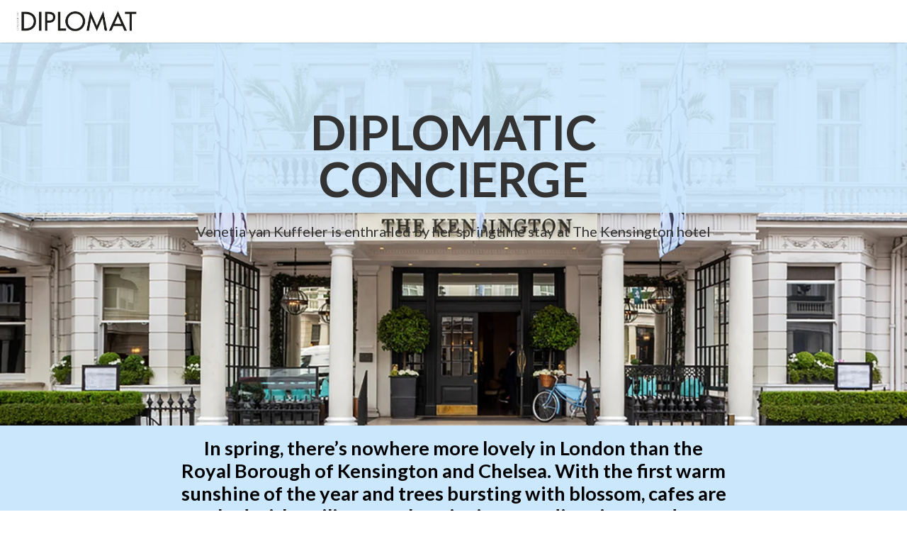

--- FILE ---
content_type: text/html
request_url: https://features.diplomatmagazine.com/diplomatic-concierge-kensington/index.html
body_size: 117046
content:
<!DOCTYPE html>
<html lang="en">

  <head>
    <meta charset="utf-8">
    <meta name="viewport" content="width=device-width,initial-scale=1.0,minimum-scale=1.0,viewport-fit=cover"><style class="story-styles">.DeviceDetect--isBot .DisplayContainerHeight{height:600px!important;overflow:hidden}.DeviceDetect--isBot .DisplayContainerHeight--minHeight{min-height:600px!important}@media (orientation:landscape){.DeviceDetect--isBot .DisplayContainerHeight--landscapeOnly{height:600px!important}}@media (orientation:portrait){.DeviceDetect--isBot .DisplayContainerHeight--portraitOnly{height:600px!important}}.DeviceDetect--isBot .DisplayContainerHeight--height150{min-height:150vh}.DeviceDetect--isBot .DisplayContainerHeight--heightHalf{height:300px!important;overflow:hidden}.DeviceDetect--isBot .DisplayContainerHeight--minHeightHalf{min-height:300px!important}.DeviceDetect--isBot .DisplayContainerHeight--heightThird{height:200px!important;overflow:hidden}.DeviceDetect--isBot .DisplayContainerHeight--minHeightThird{min-height:200px!important}.DisplayContainerHeight{height:100vh;overflow:hidden}.DisplayContainerHeight--minHeight{min-height:100vh}@media (orientation:landscape){.DisplayContainerHeight--landscapeOnly{height:100vh}}@media (orientation:portrait){.DisplayContainerHeight--portraitOnly{height:100vh}}.DisplayContainerHeight--height150{min-height:150vh}.DisplayContainerHeight--heightHalf{height:50vh;overflow:hidden}.DisplayContainerHeight--minHeightHalf{min-height:50vh;height:auto}.DisplayContainerHeight--heightThird{height:33.3333333333vh;overflow:hidden}.DisplayContainerHeight--minHeightThird{min-height:33.3333333333vh;height:auto}.DisplayContainerHeight--heightHalf.DisplayContainerHeight--flex,.DisplayContainerHeight--heightThird.DisplayContainerHeight--flex,.DisplayContainerHeight.DisplayContainerHeight--flex{height:auto;overflow:unset}.DisplayContainerHeight--flex .DisplayContainerHeight img{height:100vh}.DisplayContainerHeight--flex .DisplayContainerHeight video{height:100vh}.DisplayContainerHeight--flex .DisplayContainerHeight .AnimatedImage{height:100vh}[data-lazyload-item] img,[data-lazyload-item]>div{opacity:0;transition:1s ease-out opacity}.Lazyload--isLoaded [data-lazyload-item] img,.Lazyload--isLoaded [data-lazyload-item]>div{opacity:1}.Lazyload__loading{transition:opacity .1s ease-out;transition-delay:1s;opacity:1}.Lazyload--isLoaded .Lazyload__loading{opacity:0}.DeviceDetect--isiOS .Lazyload__spinner{display:none}.ObjectFit--cover{-o-object-fit:cover;object-fit:cover}.ObjectFit--contain{-o-object-fit:contain;object-fit:contain;-o-object-position:top;object-position:top}.__FauxObjectFit__{position:absolute;inset:0;background-repeat:no-repeat;background-size:cover;background-position:center center}.ObjectFit--hasFauxImg{visibility:hidden}@media (max-width:899.98px){.Theme-BackgroundScrollmationSection .MediaRenderer__fixedCaption--div{z-index:110;position:absolute;top:50px;padding-top:3px;bottom:45px;right:2px;min-height:auto!important;pointer-events:none}.Theme-BackgroundScrollmationSection .MediaRenderer__fixedCaption--inner{position:sticky;top:96vh;pointer-events:auto}.Theme-BackgroundScrollmationSection .MediaRenderer__fixedCaption--inner-editor{position:sticky;top:86vh;pointer-events:auto}.body-focus-mode .Theme-BackgroundScrollmationSection .MediaRenderer__fixedCaption--inner-editor{top:86vh}.Theme-BackgroundScrollmationSection .MediaRenderer__fixedCaption--icon{display:block;right:1em;bottom:30px}.Theme-BackgroundScrollmationSection .MediaRenderer__fixedCaption--icon:focus-visible:focus-within .ico-info{outline:2px solid #12bf9c}}@media (max-width:899.98px){.Theme-BackgroundScrollmationSection .Theme-OverlayedCaption{max-width:0;overflow:hidden}}@media (min-width:900px){.Theme-BackgroundScrollmationSection .Theme-OverlayedCaption{opacity:0;will-change:opacity}.Theme-BackgroundScrollmationSection .Theme-OverlayedCaption p:not(:empty){padding-top:1em;padding-bottom:1em}}@media (min-width:900px){.Theme-BackgroundScrollmationSection.Theme-BodyTextColumn-Left .Theme-OverlayedCaption{left:auto!important;max-width:30%;right:0}.focus-mode .Theme-BackgroundScrollmationSection.Theme-BodyTextColumn-Left .Theme-OverlayedCaption{right:225px}}@media (max-width:1399.98px){.Theme-BackgroundScrollmationSection.Theme-BodyTextColumn-Center .MediaRenderer__fixedCaption--div{z-index:110;position:absolute;top:50px;padding-top:3px;bottom:45px;right:2px;min-height:auto!important;pointer-events:none}.Theme-BackgroundScrollmationSection.Theme-BodyTextColumn-Center .MediaRenderer__fixedCaption--inner{position:sticky;top:96vh;pointer-events:auto}.Theme-BackgroundScrollmationSection.Theme-BodyTextColumn-Center .MediaRenderer__fixedCaption--inner-editor{position:sticky;top:86vh;pointer-events:auto}.body-focus-mode .Theme-BackgroundScrollmationSection.Theme-BodyTextColumn-Center .MediaRenderer__fixedCaption--inner-editor{top:86vh}.Theme-BackgroundScrollmationSection.Theme-BodyTextColumn-Center .MediaRenderer__fixedCaption--icon{display:block;right:1em;bottom:30px}.Theme-BackgroundScrollmationSection.Theme-BodyTextColumn-Center .MediaRenderer__fixedCaption--icon:focus-visible:focus-within .ico-info{outline:2px solid #12bf9c}}@media (max-width:1749.98px){.Theme-BackgroundScrollmationSection.Theme-BodyTextColumn-Center .Theme-OverlayedCaption{max-width:0;overflow:hidden}}@media (min-width:1400px){.Theme-BackgroundScrollmationSection.Theme-BodyTextColumn-Center .Theme-OverlayedCaption{left:auto!important;max-width:25%;right:0}.focus-mode .Theme-BackgroundScrollmationSection.Theme-BodyTextColumn-Center .Theme-OverlayedCaption{right:225px}}@media (min-width:900px){.Theme-BackgroundScrollmationSection.Theme-BodyTextColumn-Right .Theme-OverlayedCaption{right:auto;max-width:30%}}.Theme-BackgroundScrollmationSection .BackgroundScrollmationItem__caption{display:none;position:absolute;bottom:0;right:0;left:0;padding:1rem;color:#fff;background-color:#22222280}.Theme-BackgroundScrollmationSection .Scrollmation-portrait--Caption-outer{width:320px;right:1em;bottom:0;position:absolute;max-height:50vh;display:flex;justify-content:flex-end;font-size:13px;z-index:12;color:#fff;background-color:#222222e6;backdrop-filter:blur(5px);border-radius:10px;box-shadow:0 5px 10px -4px #00000080}.Theme-BackgroundScrollmationSection .MediaRenderer__Scrollmation-portrait--Caption{width:100%;display:flex;flex-direction:column}.Theme-BackgroundScrollmationSection .Scrollmation-portrait-caption-header{display:flex;align-items:center;padding:20px 20px 15px;color:#fff;justify-content:space-between}.Theme-BackgroundScrollmationSection .Scrollmation-portrait-caption-header h2{font-size:14px;font-weight:600;margin:0;font-family:system-ui,-apple-system,BlinkMacSystemFont,Segoe UI,Roboto,Oxygen,Ubuntu,Cantarell,Open Sans,Helvetica Neue,sans-serif!important}.Theme-BackgroundScrollmationSection .Scrollmation-portrait-caption-header .btn-close{background:0 0;border:none;position:absolute;right:8px;top:8px;opacity:.6;cursor:pointer}.Theme-BackgroundScrollmationSection .Scrollmation-portrait-caption-header .btn-close:focus-visible,.Theme-BackgroundScrollmationSection .Scrollmation-portrait-caption-header .btn-close:hover{opacity:1}.Theme-BackgroundScrollmationSection .Scrollmation-portrait-caption-header .ico-close{display:block;fill:#fff;width:16px}.Theme-BackgroundScrollmationSection .Scrollmation-portrait-captions{overflow:hidden;overflow-y:auto;list-style:none;padding:0 20px;margin:0}.Theme-BackgroundScrollmationSection .Scrollmation-portrait-caption{font-family:inherit;padding-bottom:15px;display:flex}.Theme-BackgroundScrollmationSection .Scrollmation-portrait-caption+.Scrollmation-portrait-caption{border-top:1px solid rgba(255,255,255,.1);padding-top:15px}.Theme-BackgroundScrollmationSection .Scrollmation-portrait-caption .InlineMedia--image__inner{max-width:28%;margin-right:15px}.Theme-BackgroundScrollmationSection .Scrollmation-portrait-caption .InlineMedia--image__inner picture{position:sticky;top:0}.Theme-BackgroundScrollmationSection .Scrollmation-portrait-caption .InlineMedia--image__inner img{display:block;width:100%}.Theme-BackgroundScrollmationSection .Scrollmation-portrait-caption small{font-family:system-ui,-apple-system,BlinkMacSystemFont,Segoe UI,Roboto,Oxygen,Ubuntu,Cantarell,Open Sans,Helvetica Neue,sans-serif!important;display:block;text-transform:uppercase;opacity:.7;line-height:1;margin-bottom:.5em;font-size:10px;font-weight:500}.Theme-BackgroundScrollmationSection .Scrollmation-portrait-caption p{font-family:system-ui,-apple-system,BlinkMacSystemFont,Segoe UI,Roboto,Oxygen,Ubuntu,Cantarell,Open Sans,Helvetica Neue,sans-serif!important;line-height:1.4!important;font-weight:400!important;font-size:12px!important}.Theme-BackgroundScrollmationSection .Scrollmation-portrait-caption p:last-child{margin:0}.BackgroundScrollmationColumn{position:absolute!important;inset:0}.BackgroundScrollmation{z-index:5;top:0;width:100%;height:100vh;overflow:hidden}.BackgroundScrollmationItem{position:absolute!important;inset:0;display:none;opacity:0;transition:opacity 1ms linear}.BackgroundScrollmation--fadeFast .BackgroundScrollmationItem{transition:opacity .2s ease-in-out}.BackgroundScrollmation--fadeSlow .BackgroundScrollmationItem{transition:opacity .7s ease-in-out}.BackgroundScrollmationItem--isPrimed{display:block}.BackgroundScrollmationItem--isActive{opacity:1}@media (min-width:900px){.BackgroundScrollmationItem--isActive .Theme-OverlayedCaption{opacity:1}}.BackgroundScrollmationItem img,.BackgroundScrollmationItem__image{clip-path:inset(-.5px);display:block;width:100%;height:100%}.BackgroundScrollmation[data-attach=before]{position:absolute;top:0;left:0}.BackgroundScrollmation[data-attach=during]{position:fixed;top:0;left:0}.BackgroundScrollmation[data-attach=after]{height:100vh;position:absolute;left:0;top:unset;bottom:0}.MediaRenderer__textBlocks{margin-top:-100vh}sh-background-transition .Theme-OverlayedCaption{display:none}sh-background-transition>:first-child{z-index:1}[data-mediarenderer]{margin-bottom:-.5px}.MediaRenderer__textBlocksInner_slowest{min-height:200vh}.MediaRenderer__textBlocksInner_slowest:first-child{min-height:205vh}.DeviceDetect--isEdge .MediaRenderer__textBlocksInner_slowest:first-child,.DeviceDetect--isIE .MediaRenderer__textBlocksInner_slowest:first-child{margin-top:0}.MediaRenderer__textBlocksInner_slowest:last-child{min-height:280vh}.MediaRenderer__textBlocksInner_slowest:first-child>div{padding-top:200vh}.MediaRenderer__textBlocksInner_slowest>div{min-height:200vh;background:0 0;z-index:0;padding-top:270vh;padding-bottom:40vh}.MediaRenderer__textBlocksInner{min-height:105vh}.MediaRenderer__textBlocksInner:first-child{min-height:45vh}.DeviceDetect--isEdge .MediaRenderer__textBlocksInner:first-child,.DeviceDetect--isIE .MediaRenderer__textBlocksInner:first-child{margin-top:0}.MediaRenderer__textBlocksInner:last-child{min-height:160vh}.MediaRenderer__textBlocksInner:first-child>div{padding-top:80vh}.MediaRenderer__textBlocksInner>div{min-height:100vh;background:0 0;z-index:0;padding-top:170vh;padding-bottom:40vh}.MediaRenderer__textBlocksInner_fastest{min-height:100vh}.MediaRenderer__textBlocksInner_fastest:first-child{min-height:40vh}.DeviceDetect--isEdge .MediaRenderer__textBlocksInner_fastest:first-child,.DeviceDetect--isIE .MediaRenderer__textBlocksInner_fastest:first-child{margin-top:0}.MediaRenderer__textBlocksInner_fastest:last-child{min-height:130vh}.MediaRenderer__textBlocksInner_fastest:first-child>div{padding-top:150vh}.MediaRenderer__textBlocksInner_fastest>div{min-height:150vh;background:0 0;z-index:0;padding-top:150vh;padding-bottom:40vh}.MediaRenderer__fixedCaption{position:fixed!important;right:0;bottom:0;left:0}.MediaRenderer__fixedCaption.MediaRenderer__captionDisplay{transition:.2s ease-in-out opacity}.MediaRenderer__fixedCaption.MediaRenderer__captionDisplay *{transition:inherit}.MediaRenderer__fixedCaption--icon{display:none;background:0 0;border:none;z-index:101;opacity:.8;padding:0;cursor:pointer}.MediaRenderer__fixedCaption--icon:focus-visible,.MediaRenderer__fixedCaption--icon:hover{opacity:1}.MediaRenderer__fixedCaption--icon .ico-info{background-color:#00000080;display:block;fill:#fff;width:30px;border-radius:50%;box-shadow:0 0 10px #00000080}.InstantImage__img{opacity:1;transition:opacity 1s ease-out;filter:blur(10px)}.InstantImage--isLoaded .InstantImage__img{opacity:0}[data-instant-image-container] picture{position:absolute}.BackgroundVideo__fallback{position:absolute;top:0;height:100%}.BackgroundVideo__sticky{top:0;width:100%;height:100%;overflow:hidden;clip-path:inset(-.5px)}@media (orientation:portrait){.SplitLayout .BackgroundVideo__sticky{height:50vh}}.SplitLayout--media .BackgroundVideo__sticky.StickyPolyfillElement--bottom,.SplitLayout--media .BackgroundVideo__sticky.StickyPolyfillElement--top{width:100%;overflow:hidden}.SplitLayout--media .BackgroundVideo__sticky.StickyPolyfillElement--stick{width:50%;overflow:hidden}.CardCanvas{top:110px;margin:60px 0 30px}.CardCanvas.StickyPolyfillElement--stick{top:50px}.CardCanvas__itemHeightReference{position:absolute;top:0;height:calc(100vh - 60px - 4rem);width:3px}.CardCanvasItem{position:absolute!important;top:0;width:100%;opacity:0;transition:opacity 1ms linear}.CardCanvasItem img,.CardCanvasItem picture{background-color:transparent!important;display:block}.CardCanvasItem--isPrimed{z-index:10}.CardCanvasItem--isActive{z-index:20;opacity:1}.CardCanvasItem__image{width:100%;text-align:center}.CardCanvasItem__image img{display:block;-o-object-fit:contain;object-fit:contain;margin:0 auto;width:100%}.DeviceDetect--isIE .CardCanvasItem__image img{width:auto;height:auto;max-width:100%;margin:0 auto}.CardCanvasItem__caption{margin:0 auto;text-align:center}@media (max-width:899.98px){.CardCanvas--tworowContainer .CardCanvas__canvasColumn{position:absolute;inset:0;max-width:100%}.CardCanvas--tworowContainer .CardCanvas{height:35vh!important;top:40px;margin-top:0}.CardCanvas--tworowContainer .CardCanvas__itemHeightReference{height:100%;width:100%}.CardCanvas--tworowContainer .CardCanvasItem,.CardCanvas--tworowContainer .CardCanvasItem__image,.CardCanvas--tworowContainer .Lazyload,.CardCanvas--tworowContainer .Lazyload__loading{height:100%}.CardCanvas--tworowContainer .CardCanvasItem img,.CardCanvas--tworowContainer .CardCanvasItem__image img,.CardCanvas--tworowContainer .Lazyload img,.CardCanvas--tworowContainer .Lazyload__loading img{-o-object-fit:scale-down;object-fit:scale-down}.CardCanvas--tworowContainer .CardCanvasItem{padding:4px}.CardCanvas--tworowContainer .CardCanvasItem__caption{position:absolute;right:0;bottom:4px;left:0;font-size:16px}.CardCanvas--tworowContainer .CardCanvas__smallItemCaption{position:absolute;bottom:0;left:0;right:0}}@media (min-width:900px){.shorthand-shadow-article:not(.DeviceDetect--isEdge):not(.DeviceDetect--isIE) .CardCanvasItem__image img{max-width:750px;max-height:75vh!important}}.Core--rootElement,.Core--rootElement *{position:relative;box-sizing:border-box}sub,sup{text-decoration:inherit}.Core--clearfix{overflow:auto}.Core--invisible{visibility:hidden;position:absolute}.Core--pointerEventsNone{pointer-events:none}@media (min-width:900px){.Core--md-srOnly{display:none}}.Display--none{display:none!important}.Display--inline{display:inline!important}.Display--inline-block{display:inline-block!important}.Display--block{display:block!important}.Display--table{display:table!important}.Display--table-row{display:table-row!important}.Display--table-cell{display:table-cell!important}.Display--flex{display:flex!important}.Display--inline-flex{display:inline-flex!important}@media (min-width:620px){.Display--sm-none{display:none!important}.Display--sm-inline{display:inline!important}.Display--sm-inline-block{display:inline-block!important}.Display--sm-block{display:block!important}.Display--sm-table{display:table!important}.Display--sm-table-row{display:table-row!important}.Display--sm-table-cell{display:table-cell!important}.Display--sm-flex{display:flex!important}.Display--sm-inline-flex{display:inline-flex!important}}@media (min-width:900px){.Display--md-none{display:none!important}.Display--md-inline{display:inline!important}.Display--md-inline-block{display:inline-block!important}.Display--md-block{display:block!important}.Display--md-table{display:table!important}.Display--md-table-row{display:table-row!important}.Display--md-table-cell{display:table-cell!important}.Display--md-flex{display:flex!important}.Display--md-inline-flex{display:inline-flex!important}}@media (min-width:1100px){.Display--lg-none{display:none!important}.Display--lg-inline{display:inline!important}.Display--lg-inline-block{display:inline-block!important}.Display--lg-block{display:block!important}.Display--lg-table{display:table!important}.Display--lg-table-row{display:table-row!important}.Display--lg-table-cell{display:table-cell!important}.Display--lg-flex{display:flex!important}.Display--lg-inline-flex{display:inline-flex!important}}@media (min-width:1400px){.Display--xl-none{display:none!important}.Display--xl-inline{display:inline!important}.Display--xl-inline-block{display:inline-block!important}.Display--xl-block{display:block!important}.Display--xl-table{display:table!important}.Display--xl-table-row{display:table-row!important}.Display--xl-table-cell{display:table-cell!important}.Display--xl-flex{display:flex!important}.Display--xl-inline-flex{display:inline-flex!important}}@media (min-width:1750px){.Display--xxl-none{display:none!important}.Display--xxl-inline{display:inline!important}.Display--xxl-inline-block{display:inline-block!important}.Display--xxl-block{display:block!important}.Display--xxl-table{display:table!important}.Display--xxl-table-row{display:table-row!important}.Display--xxl-table-cell{display:table-cell!important}.Display--xxl-flex{display:flex!important}.Display--xxl-inline-flex{display:inline-flex!important}}@media (min-width:2000px){.Display--xxxl-none{display:none!important}.Display--xxxl-inline{display:inline!important}.Display--xxxl-inline-block{display:inline-block!important}.Display--xxxl-block{display:block!important}.Display--xxxl-table{display:table!important}.Display--xxxl-table-row{display:table-row!important}.Display--xxxl-table-cell{display:table-cell!important}.Display--xxxl-flex{display:flex!important}.Display--xxxl-inline-flex{display:inline-flex!important}}@media (min-width:2600px){.Display--xxxxl-none{display:none!important}.Display--xxxxl-inline{display:inline!important}.Display--xxxxl-inline-block{display:inline-block!important}.Display--xxxxl-block{display:block!important}.Display--xxxxl-table{display:table!important}.Display--xxxxl-table-row{display:table-row!important}.Display--xxxxl-table-cell{display:table-cell!important}.Display--xxxxl-flex{display:flex!important}.Display--xxxxl-inline-flex{display:inline-flex!important}}@media (min-width:3200px){.Display--4k-none{display:none!important}.Display--4k-inline{display:inline!important}.Display--4k-inline-block{display:inline-block!important}.Display--4k-block{display:block!important}.Display--4k-table{display:table!important}.Display--4k-table-row{display:table-row!important}.Display--4k-table-cell{display:table-cell!important}.Display--4k-flex{display:flex!important}.Display--4k-inline-flex{display:inline-flex!important}}@media (min-width:4000px){.Display--4kplus-none{display:none!important}.Display--4kplus-inline{display:inline!important}.Display--4kplus-inline-block{display:inline-block!important}.Display--4kplus-block{display:block!important}.Display--4kplus-table{display:table!important}.Display--4kplus-table-row{display:table-row!important}.Display--4kplus-table-cell{display:table-cell!important}.Display--4kplus-flex{display:flex!important}.Display--4kplus-inline-flex{display:inline-flex!important}}@media print{.Display--print-none{display:none!important}.Display--print-inline{display:inline!important}.Display--print-inline-block{display:inline-block!important}.Display--print-block{display:block!important}.Display--print-table{display:table!important}.Display--print-table-row{display:table-row!important}.Display--print-table-cell{display:table-cell!important}.Display--print-flex{display:flex!important}.Display--print-inline-flex{display:inline-flex!important}}.shorthand-embed-article .FullSize{height:100%}.shorthand-embed-article .DisplayContainerHeight{height:100vh}.shorthand-embed-article .FullSize--basic{height:100%}@keyframes footnoteAppearUp{0%{opacity:0;transform:translate(-50%) translateY(5%)}to{opacity:1;transform:translate(-50%) translateY(0)}}@keyframes footnoteAppearDown{0%{opacity:0;transform:translate(-50%) translateY(-5%)}to{opacity:1;transform:translate(-50%) translateY(0)}}.Theme-Story .Theme-Layer-BodyText-Highlight{background-color:#12bf9c33;position:relative;display:inline;border-radius:5px;padding-left:5px}.Theme-Story .Theme-Layer-BodyText-Highlight:hover{background-color:#12bf9c80}.Theme-Story .Theme-Layer-BodyText-Highlight .Theme-Layer-BodyText-Highlight--Icon{margin:0 5px 6px;top:-1px;width:15px;height:15px;border-radius:50%;display:inline-flex;align-items:center;justify-content:center;font-size:14px;line-height:1;font-weight:700;color:#fff;font-family:sans-serif;background-color:#000;-moz-user-select:none;-ms-user-select:none;user-select:none}.Theme-Story .Theme-Layer-BodyText-Highlight .Theme-Layer-BodyText-Highlight--Icon:after{content:"i"}.Theme-Story .Theme-Footnote{z-index:1000;position:fixed;height:auto;overflow:visible;display:none;opacity:1;width:-moz-max-content;width:max-content;white-space:normal;background-color:#fffffff2;color:#222;font-size:.8em;font-family:sans-serif;line-height:1.5;border-radius:4px;left:50%;transform:translate(-50%);transition:opacity .2s;max-width:300px;box-shadow:0 3px 10px 6px #0000001a,0 0 0 1px #0000001a}.Theme-Story .Theme-Footnote p{padding:15px;margin:0;font-family:inherit;line-height:1.5;max-height:30vh;overflow:hidden;overflow-y:auto}.Theme-Story .Theme-Footnote p:only-child:empty:after{display:block;padding:15px;content:"Annotation is empty";opacity:.6;font-style:italic}.Theme-Story .Theme-Footnote:after{content:"";display:block;position:absolute;top:100%;left:50%;transform:translate(-50%);width:0;height:0;border-style:solid;border-width:5px 5px 0 5px;border-color:rgba(255,255,255,.95) transparent transparent transparent;z-index:1}.Theme-Story .Theme-Footnote:before{content:"";position:absolute;top:100%;height:5px;width:100%;z-index:-1;left:0}.Theme-Story .Theme-Footnote.Theme-Position-Bottom{animation:footnoteAppearUp .15s ease-out}.Theme-Story .Theme-Footnote.Theme-Position-Bottom:after{top:100%}.Theme-Story .Theme-Footnote.Theme-Position-Top{animation:footnoteAppearDown .15s ease-out}.Theme-Story .Theme-Footnote.Theme-Position-Top:after{top:unset;bottom:100%;border-width:0 5px 5px 5px;border-color:transparent transparent rgba(255,255,255,.95) transparent}.Theme-Story .Theme-Footnote.Theme-Position-Top:before{bottom:100%;top:unset}.Theme-Story .Theme-Footnote a{color:#222;text-decoration:underline}@media (min-width:500px){.Theme-Story .Theme-Footnote{max-width:400px}}@media (min-width:620px){.Theme-Story .Theme-Footnote{max-width:450px}}@media (min-width:1100px){.Theme-Story .Theme-Footnote{max-width:550px}}@media (min-width:1400px){.Theme-Story .Theme-Footnote{max-width:550px}}@media (min-width:1750px){.Theme-Story .Theme-Footnote{max-width:680px}}.Theme-Section-Dark .Theme-Layer-BodyText-Highlight{background-color:#12bf9c33}.Theme-Section-Dark .Theme-Layer-BodyText-Highlight:hover{background-color:#12bf9c80}.Theme-Section-Dark .Theme-Layer-BodyText-Highlight .Theme-Layer-BodyText-Highlight--Icon{background-color:#fff;color:#000}.FullSize{position:absolute;top:0;left:0;display:block;width:100%;height:100%}.FullSize--fixedChild{overflow:hidden}:not(.DeviceDetect--isiOS) .FullSize--fixedChild{clip:rect(0,auto,auto,0)}:not(.DeviceDetect--isiOS) .FullSize--fixedChild.Theme-Layer-background-viewport-cyclops{clip-path:inset(-.5px)}:not(.DeviceDetect--isiOS) .FullSize--fixedChild[data-background-animation]{clip-path:inset(-.5px)}:not(.DeviceDetect--isiOS) .FullSize--fixedChild.Theme-Layer-background-viewport-video{clip-path:inset(-.5px)}:not(.DeviceDetect--isIE):not(.DeviceDetect--isEdge) .FullSize--fixedChild.InstantImage{clip-path:inset(-.5px)}:not(.DeviceDetect--isAndroid):not(.DeviceDetect--isIE):not(.DeviceDetect--isEdge) .FullSize--fixedChild .Theme-BackgroundImage{clip-path:inset(-.5px)}.DeviceDetect--isiOS .FullSize--fixedChild{clip-path:inset(-.5px)}.DeviceDetect--isIE .FullSize--fixedChild{z-index:auto}picture.FullSize--fixedChild{position:absolute}@supports not (background:-webkit-named-image(i)){.FullSize--fixedChild .FullSize__fixedChild{z-index:1;position:fixed!important;top:0;transform:translateZ(0);backface-visibility:hidden}}@media all and (-ms-high-contrast:none),(-ms-high-contrast:active){.FullSize--fixedChild .FullSize__fixedChild{z-index:1;position:fixed!important;top:0;transform:translateZ(0);backface-visibility:hidden}}@supports (background:-webkit-named-image(i)){div.FullSize__fixedChild,img.FullSize__fixedChild,picture.FullSize__fixedChild,sh-model.FullSize__fixedChild{z-index:1;position:fixed!important;top:0;transform:translateZ(0);backface-visibility:hidden}.FullSize--fixedChild video.FullSize__fixedChild--Safari{z-index:1;position:fixed!important;top:0;transform:translateZ(0);backface-visibility:hidden}}.FullSize--basic{display:block;width:100%;height:100%}.FullSize--fullWidth{display:block;width:100%}.FullSize--fullHeight{display:block;height:100%}.DeviceDetect--isIE .FullSize__fixedChild+picture{z-index:0}.Theme-Section-HasOverlay .GridSection--Full.GridSection--gutters-None{padding-bottom:40px}.GridSection-container.Layer--one{z-index:initial}.GridSection-container.Layer--one .Layout{z-index:100}.GridSection--Full{width:100%}.GridSection--Full .Layout{max-width:100%!important}.GridSection--Full .GridSection__rowContainer{margin:auto}.GridSection-title:not(:empty){margin:0 auto 20px}@media (min-width:900px){.GridSection__rowContainer:first-of-type .GridItem{padding-top:0}}@media (min-width:900px){.GridSection__rowContainer:last-of-type .GridItem{padding-bottom:0}}.GridSection--gutters-None .GridSection__rowContainer+.GridSection__rowContainer .GridItem--inner{border-top:none}.GridSection__row--1 .Grid_image{display:flex;flex-direction:column;justify-content:center}.GridSection__row{display:flex;margin:0 auto;flex-wrap:wrap}@media (min-width:900px){.GridSection__row{flex-wrap:nowrap}}.GridItem{display:flex;align-items:center;justify-content:center;flex-direction:column;flex:1}@media (min-width:900px){.GridItem{width:1%}}@media (min-width:900px){.GridItem:only-child .GridItem--inner{align-items:center}.GridItem:only-child .GridItem--inner.GridItem--media-left{flex-direction:row}.GridItem:only-child .GridItem--inner.GridItem--media-right{flex-direction:row-reverse}.GridItem:only-child .InnerText{justify-content:center;width:50%}.GridItem:only-child .Grid_image:not(.Grid_imageAdd){width:50%}.GridItem:only-child .Grid_image:not(.Grid_imageAdd) .InlineMedia--image__inner:not(.crop-circle)+.Theme-Caption{position:absolute;bottom:0;left:0;right:0}}@media (min-width:900px){.GridItem:first-of-type{padding-left:0}}@media (min-width:900px){.GridItem:last-of-type{padding-right:0}}@media (min-width:900px){.GridSection--gutters-Small .GridItem:first-of-type{padding-left:0}}@media (min-width:900px){.GridSection--gutters-Small .GridItem:last-of-type{padding-right:0}}.GridSection--gutters-None .GridItem{padding:0}@media (min-width:900px){.GridSection--gutters-None .GridItem+.GridItem{margin-left:-1px}.GridSection--gutters-None .GridItem+.GridItem .GridItem--inner{border-left-color:transparent}}.GridItem:not(:only-child) .InlineMedia+.InnerText .Theme-Layer-BodyText--inner:not(:empty){padding-top:.5em}.GridItem .InnerText{display:flex;flex:1;flex-direction:column;width:100%;padding:0}.GridItem .Theme-Layer-BodyText--inner:not(:empty){padding:1em 1em 1.2em}.GridItem .Grid_image{margin:0;border:none;width:100%}.GridItem .Grid_image .Theme-Layer-ResponsiveMedia{width:100%}.GridItem .Grid_image img{display:block;width:100%}.GridItem--inner{display:flex;width:100%;height:100%;border:1px solid rgba(170,170,170,.3)}.GridItem--inner.GridItem--media-left,.GridItem--inner.GridItem--media-right{flex-direction:column}@media screen and (min-width:900px){.GridItem--inner.GridItem--media-right{flex-direction:column-reverse}}.DeviceDetect--isIE .GridSection__row:not(.GridSection__row--1) .GridItem--inner.GridItem--media-left{display:block}.DeviceDetect--isIE .GridItem .InnerText .InlineMedia img{max-height:50vh}.Header{height:100%;display:flex;justify-content:space-between;flex-direction:row;flex-wrap:nowrap;align-items:center;align-content:center}.isAnimated{clip-path:inset(-.5px)}.DeviceDetect--isIE .isAnimated .Theme-Layer-TextBlock.Layer--one{z-index:102}.Header__socialIcons a{font-size:0;color:transparent}@media (min-width:900px){.Header .Navigation{flex-grow:1}.Header__socialIcons{flex-grow:0}}@media (max-width:1099.98px){.Header__socialIcons{position:absolute;right:60px;top:0}}.HideOffscreen__media{display:none!important}.HideOffscreen__media--onscreen{display:block!important}.HideOffscreen__media--offscreen{display:none!important}.InlineMedia{margin:1rem auto}.InlineMedia--image img{width:100%;height:auto}.DeviceDetect--isiOS .InlineMedia .plyr--setup{max-width:100%}.InlineMedia--embed,.MediaSection--embed{min-height:auto!important}.InlineMedia--embed *,.MediaSection--embed *{margin-left:auto!important;margin-right:auto!important}@media (orientation:portrait){.Theme-TextOverMediaSection .InlineMedia--embed,.Theme-TextOverMediaSection .MediaSection--embed{width:100%}}.InlineMedia--embed .twitter-tweet:not(.twitter-tweet-rendered),.MediaSection--embed .twitter-tweet:not(.twitter-tweet-rendered){display:block;text-align:left;color:#657786;width:100%;margin:10px auto;max-width:550px;border:1px solid #ccd6dd;background-color:#fff;border-radius:15px;font-family:system-ui,-apple-system,BlinkMacSystemFont,Segoe UI,Roboto,Ubuntu,Helvetica Neue,sans-serif;padding:15px 18px;font-size:15px;line-height:1.3}.InlineMedia--embed .twitter-tweet:not(.twitter-tweet-rendered) p,.MediaSection--embed .twitter-tweet:not(.twitter-tweet-rendered) p{color:#000!important;font-family:inherit;display:block;font-size:19px;margin:0 0 10px!important;padding-bottom:10px;line-height:inherit;border-bottom:1px solid rgba(204,214,221,.5)}.InlineMedia--embed .twitter-tweet:not(.twitter-tweet-rendered) a,.MediaSection--embed .twitter-tweet:not(.twitter-tweet-rendered) a{color:inherit;display:initial}.iframely-widget-container{text-align:center}.InlineMedia--embed{min-height:auto!important}@media (orientation:portrait){.InlineMedia--embed{margin-left:-5px;width:calc(100% + 10px)}}.Theme-Layer-ResponsiveMedia .InlineMedia--embed{margin:0}.RichEmbed--soundcloud div{max-height:126px}@media (orientation:portrait){.RichEmbed--pinterest{margin-left:-20px;width:calc(100% + 40px)}}@media (orientation:portrait){.RichEmbed--tiktok{margin-left:-10px;width:calc(100% + 20px)}}.crop-square picture{display:block;position:relative;width:100%;padding-top:100%;margin:0}.crop-square picture img{position:absolute;top:50%;left:50%;width:100%;transform:translate(-50%,-50%);height:100%;-o-object-fit:cover;object-fit:cover}.crop-circle{padding:1rem}.crop-circle picture{display:block;position:relative;width:100%;height:100%;-o-object-fit:cover;object-fit:cover;padding-top:100%;margin:0;border-radius:50%}.crop-circle picture img{position:absolute;border-radius:50%;overflow:hidden;top:50%;left:50%;transform:translate(-50%,-50%);height:100%;-o-object-fit:cover;object-fit:cover}.crop-portrait picture{display:block;position:relative;width:100%;padding-top:133%;margin:0}.crop-portrait picture img{position:absolute;top:50%;left:50%;width:100%;transform:translate(-50%,-50%);height:100%;-o-object-fit:cover;object-fit:cover}.crop-landscape picture{display:block;position:relative;width:100%;padding-top:56.25%;margin:0}.crop-landscape picture img{position:absolute;top:50%;left:50%;width:100%;transform:translate(-50%,-50%);height:100%;-o-object-fit:cover;object-fit:cover}.InlineElement--Table{text-align:left;-webkit-appearance:none;overflow-x:auto}.InlineElement--Table table{min-width:100%;width:100%;border-collapse:collapse;text-align:left;vertical-align:top;table-layout:fixed}.InlineElement--Table td,.InlineElement--Table th{vertical-align:inherit;text-align:inherit;border:1px solid;border-color:inherit;height:2.5em}.InlineElement--Table td p,.InlineElement--Table th p{font-family:inherit;margin:0;padding:0}.InlineElement--Table td p+p,.InlineElement--Table th p+p{margin-top:.5em}.InlineElement--Table .hasCustomFont td,.InlineElement--Table .hasCustomFont th{font-family:inherit}.InlineElement--Table::-webkit-scrollbar{-webkit-appearance:none}.InlineElement--Table::-webkit-scrollbar:vertical{width:11px}.InlineElement--Table::-webkit-scrollbar:horizontal{height:11px}.InlineElement--Table::-webkit-scrollbar-thumb{border-radius:8px;border:2px solid #fff;background-color:#00000080}.InlineElement--Table::-webkit-scrollbar-track{background-color:#fff;border-radius:8px}.Layer--two.Layer--overlay{z-index:101;pointer-events:none}.Layer--two.Layer--overlay .Theme-OverlayedCaption{pointer-events:auto}.Layer--one{z-index:100}.Theme-BackgroundScrollmationSection>.Layer--one{overflow:hidden}.Layer--two{z-index:90}.Layer--three{z-index:80}.Layer--four{z-index:70}.Layer--five{z-index:60}.Layer--six{z-index:50}.Layer--seven{z-index:40}.Layer--eight{z-index:30}.Layer--nine{z-index:20}.Layer--ten{z-index:10}html{box-sizing:border-box;-ms-overflow-style:scrollbar}*,:after,:before{box-sizing:inherit}.Layout{width:100%;padding-right:15px;padding-left:15px;margin-right:auto;margin-left:auto}@media (min-width:620px){.Layout{max-width:900px}}@media (min-width:900px){.Layout{max-width:1050px}}@media (min-width:1100px){.Layout{max-width:1060px}}@media (min-width:1400px){.Layout{max-width:1360px}}@media (min-width:1750px){.Layout{max-width:1560px}}@media (min-width:2000px){.Layout{max-width:1760px}}@media (min-width:2600px){.Layout{max-width:2200px}}@media (min-width:3200px){.Layout{max-width:2400px}}@media (min-width:4000px){.Layout{max-width:3400px}}.Layout--fluid{width:100%;padding-right:15px;padding-left:15px;margin-right:auto;margin-left:auto}.Layout__row{display:flex;flex-wrap:wrap;margin-right:-15px;margin-left:-15px}.no-gutters{margin-right:0;margin-left:0}.no-gutters>.Layout__col,.no-gutters>[class*=col-]{padding-right:0;padding-left:0}.Layout__col-1,.Layout__col-10,.Layout__col-11,.Layout__col-12,.Layout__col-2,.Layout__col-3,.Layout__col-4,.Layout__col-4k,.Layout__col-4k-1,.Layout__col-4k-10,.Layout__col-4k-11,.Layout__col-4k-12,.Layout__col-4k-2,.Layout__col-4k-3,.Layout__col-4k-4,.Layout__col-4k-5,.Layout__col-4k-6,.Layout__col-4k-7,.Layout__col-4k-8,.Layout__col-4k-9,.Layout__col-4k-auto,.Layout__col-4kplus,.Layout__col-4kplus-1,.Layout__col-4kplus-10,.Layout__col-4kplus-11,.Layout__col-4kplus-12,.Layout__col-4kplus-2,.Layout__col-4kplus-3,.Layout__col-4kplus-4,.Layout__col-4kplus-5,.Layout__col-4kplus-6,.Layout__col-4kplus-7,.Layout__col-4kplus-8,.Layout__col-4kplus-9,.Layout__col-4kplus-auto,.Layout__col-5,.Layout__col-6,.Layout__col-7,.Layout__col-8,.Layout__col-9,.Layout__col-auto,.Layout__col-lg,.Layout__col-lg-1,.Layout__col-lg-10,.Layout__col-lg-11,.Layout__col-lg-12,.Layout__col-lg-2,.Layout__col-lg-3,.Layout__col-lg-4,.Layout__col-lg-5,.Layout__col-lg-6,.Layout__col-lg-7,.Layout__col-lg-8,.Layout__col-lg-9,.Layout__col-lg-auto,.Layout__col-md,.Layout__col-md-1,.Layout__col-md-10,.Layout__col-md-11,.Layout__col-md-12,.Layout__col-md-2,.Layout__col-md-3,.Layout__col-md-4,.Layout__col-md-5,.Layout__col-md-6,.Layout__col-md-7,.Layout__col-md-8,.Layout__col-md-9,.Layout__col-md-auto,.Layout__col-sm,.Layout__col-sm-1,.Layout__col-sm-10,.Layout__col-sm-11,.Layout__col-sm-12,.Layout__col-sm-2,.Layout__col-sm-3,.Layout__col-sm-4,.Layout__col-sm-5,.Layout__col-sm-6,.Layout__col-sm-7,.Layout__col-sm-8,.Layout__col-sm-9,.Layout__col-sm-auto,.Layout__col-xl,.Layout__col-xl-1,.Layout__col-xl-10,.Layout__col-xl-11,.Layout__col-xl-12,.Layout__col-xl-2,.Layout__col-xl-3,.Layout__col-xl-4,.Layout__col-xl-5,.Layout__col-xl-6,.Layout__col-xl-7,.Layout__col-xl-8,.Layout__col-xl-9,.Layout__col-xl-auto,.Layout__col-xxl,.Layout__col-xxl-1,.Layout__col-xxl-10,.Layout__col-xxl-11,.Layout__col-xxl-12,.Layout__col-xxl-2,.Layout__col-xxl-3,.Layout__col-xxl-4,.Layout__col-xxl-5,.Layout__col-xxl-6,.Layout__col-xxl-7,.Layout__col-xxl-8,.Layout__col-xxl-9,.Layout__col-xxl-auto,.Layout__col-xxxl,.Layout__col-xxxl-1,.Layout__col-xxxl-10,.Layout__col-xxxl-11,.Layout__col-xxxl-12,.Layout__col-xxxl-2,.Layout__col-xxxl-3,.Layout__col-xxxl-4,.Layout__col-xxxl-5,.Layout__col-xxxl-6,.Layout__col-xxxl-7,.Layout__col-xxxl-8,.Layout__col-xxxl-9,.Layout__col-xxxl-auto,.Layout__col-xxxxl,.Layout__col-xxxxl-1,.Layout__col-xxxxl-10,.Layout__col-xxxxl-11,.Layout__col-xxxxl-12,.Layout__col-xxxxl-2,.Layout__col-xxxxl-3,.Layout__col-xxxxl-4,.Layout__col-xxxxl-5,.Layout__col-xxxxl-6,.Layout__col-xxxxl-7,.Layout__col-xxxxl-8,.Layout__col-xxxxl-9,.Layout__col-xxxxl-auto,.col{position:relative;width:100%;padding-right:15px;padding-left:15px}.Layout__col{flex-basis:0;flex-grow:1;max-width:100%}.Layout__col-auto{flex:0 0 auto;width:auto;max-width:100%}.Layout__col-1{flex:0 0 8.3333333333%;max-width:8.3333333333%}.Layout__col-2{flex:0 0 16.6666666667%;max-width:16.6666666667%}.Layout__col-3{flex:0 0 25%;max-width:25%}.Layout__col-4{flex:0 0 33.3333333333%;max-width:33.3333333333%}.Layout__col-5{flex:0 0 41.6666666667%;max-width:41.6666666667%}.Layout__col-6{flex:0 0 50%;max-width:50%}.Layout__col-7{flex:0 0 58.3333333333%;max-width:58.3333333333%}.Layout__col-8{flex:0 0 66.6666666667%;max-width:66.6666666667%}.Layout__col-9{flex:0 0 75%;max-width:75%}.Layout__col-10{flex:0 0 83.3333333333%;max-width:83.3333333333%}.Layout__col-11{flex:0 0 91.6666666667%;max-width:91.6666666667%}.Layout__col-12{flex:0 0 100%;max-width:100%}.order-first{order:-1}.order-last{order:13}.Layout__order-0{order:0}.Layout__order-1{order:1}.Layout__order-2{order:2}.Layout__order-3{order:3}.Layout__order-4{order:4}.Layout__order-5{order:5}.Layout__order-6{order:6}.Layout__order-7{order:7}.Layout__order-8{order:8}.Layout__order-9{order:9}.Layout__order-10{order:10}.Layout__order-11{order:11}.Layout__order-12{order:12}.Layout__offset-1{margin-left:8.3333333333%}.Layout__offset-2{margin-left:16.6666666667%}.Layout__offset-3{margin-left:25%}.Layout__offset-4{margin-left:33.3333333333%}.Layout__offset-5{margin-left:41.6666666667%}.Layout__offset-6{margin-left:50%}.Layout__offset-7{margin-left:58.3333333333%}.Layout__offset-8{margin-left:66.6666666667%}.Layout__offset-9{margin-left:75%}.Layout__offset-10{margin-left:83.3333333333%}.Layout__offset-11{margin-left:91.6666666667%}@media (min-width:620px){.Layout__col-sm{flex-basis:0;flex-grow:1;max-width:100%}.Layout__col-sm-auto{flex:0 0 auto;width:auto;max-width:100%}.Layout__col-sm-1{flex:0 0 8.3333333333%;max-width:8.3333333333%}.Layout__col-sm-2{flex:0 0 16.6666666667%;max-width:16.6666666667%}.Layout__col-sm-3{flex:0 0 25%;max-width:25%}.Layout__col-sm-4{flex:0 0 33.3333333333%;max-width:33.3333333333%}.Layout__col-sm-5{flex:0 0 41.6666666667%;max-width:41.6666666667%}.Layout__col-sm-6{flex:0 0 50%;max-width:50%}.Layout__col-sm-7{flex:0 0 58.3333333333%;max-width:58.3333333333%}.Layout__col-sm-8{flex:0 0 66.6666666667%;max-width:66.6666666667%}.Layout__col-sm-9{flex:0 0 75%;max-width:75%}.Layout__col-sm-10{flex:0 0 83.3333333333%;max-width:83.3333333333%}.Layout__col-sm-11{flex:0 0 91.6666666667%;max-width:91.6666666667%}.Layout__col-sm-12{flex:0 0 100%;max-width:100%}.order-sm-first{order:-1}.order-sm-last{order:13}.Layout__order-sm-0{order:0}.Layout__order-sm-1{order:1}.Layout__order-sm-2{order:2}.Layout__order-sm-3{order:3}.Layout__order-sm-4{order:4}.Layout__order-sm-5{order:5}.Layout__order-sm-6{order:6}.Layout__order-sm-7{order:7}.Layout__order-sm-8{order:8}.Layout__order-sm-9{order:9}.Layout__order-sm-10{order:10}.Layout__order-sm-11{order:11}.Layout__order-sm-12{order:12}.Layout__offset-sm-0{margin-left:0}.Layout__offset-sm-1{margin-left:8.3333333333%}.Layout__offset-sm-2{margin-left:16.6666666667%}.Layout__offset-sm-3{margin-left:25%}.Layout__offset-sm-4{margin-left:33.3333333333%}.Layout__offset-sm-5{margin-left:41.6666666667%}.Layout__offset-sm-6{margin-left:50%}.Layout__offset-sm-7{margin-left:58.3333333333%}.Layout__offset-sm-8{margin-left:66.6666666667%}.Layout__offset-sm-9{margin-left:75%}.Layout__offset-sm-10{margin-left:83.3333333333%}.Layout__offset-sm-11{margin-left:91.6666666667%}}@media (min-width:900px){.Layout__col-md{flex-basis:0;flex-grow:1;max-width:100%}.Layout__col-md-auto{flex:0 0 auto;width:auto;max-width:100%}.Layout__col-md-1{flex:0 0 8.3333333333%;max-width:8.3333333333%}.Layout__col-md-2{flex:0 0 16.6666666667%;max-width:16.6666666667%}.Layout__col-md-3{flex:0 0 25%;max-width:25%}.Layout__col-md-4{flex:0 0 33.3333333333%;max-width:33.3333333333%}.Layout__col-md-5{flex:0 0 41.6666666667%;max-width:41.6666666667%}.Layout__col-md-6{flex:0 0 50%;max-width:50%}.Layout__col-md-7{flex:0 0 58.3333333333%;max-width:58.3333333333%}.Layout__col-md-8{flex:0 0 66.6666666667%;max-width:66.6666666667%}.Layout__col-md-9{flex:0 0 75%;max-width:75%}.Layout__col-md-10{flex:0 0 83.3333333333%;max-width:83.3333333333%}.Layout__col-md-11{flex:0 0 91.6666666667%;max-width:91.6666666667%}.Layout__col-md-12{flex:0 0 100%;max-width:100%}.order-md-first{order:-1}.order-md-last{order:13}.Layout__order-md-0{order:0}.Layout__order-md-1{order:1}.Layout__order-md-2{order:2}.Layout__order-md-3{order:3}.Layout__order-md-4{order:4}.Layout__order-md-5{order:5}.Layout__order-md-6{order:6}.Layout__order-md-7{order:7}.Layout__order-md-8{order:8}.Layout__order-md-9{order:9}.Layout__order-md-10{order:10}.Layout__order-md-11{order:11}.Layout__order-md-12{order:12}.Layout__offset-md-0{margin-left:0}.Layout__offset-md-1{margin-left:8.3333333333%}.Layout__offset-md-2{margin-left:16.6666666667%}.Layout__offset-md-3{margin-left:25%}.Layout__offset-md-4{margin-left:33.3333333333%}.Layout__offset-md-5{margin-left:41.6666666667%}.Layout__offset-md-6{margin-left:50%}.Layout__offset-md-7{margin-left:58.3333333333%}.Layout__offset-md-8{margin-left:66.6666666667%}.Layout__offset-md-9{margin-left:75%}.Layout__offset-md-10{margin-left:83.3333333333%}.Layout__offset-md-11{margin-left:91.6666666667%}}@media (min-width:1100px){.Layout__col-lg{flex-basis:0;flex-grow:1;max-width:100%}.Layout__col-lg-auto{flex:0 0 auto;width:auto;max-width:100%}.Layout__col-lg-1{flex:0 0 8.3333333333%;max-width:8.3333333333%}.Layout__col-lg-2{flex:0 0 16.6666666667%;max-width:16.6666666667%}.Layout__col-lg-3{flex:0 0 25%;max-width:25%}.Layout__col-lg-4{flex:0 0 33.3333333333%;max-width:33.3333333333%}.Layout__col-lg-5{flex:0 0 41.6666666667%;max-width:41.6666666667%}.Layout__col-lg-6{flex:0 0 50%;max-width:50%}.Layout__col-lg-7{flex:0 0 58.3333333333%;max-width:58.3333333333%}.Layout__col-lg-8{flex:0 0 66.6666666667%;max-width:66.6666666667%}.Layout__col-lg-9{flex:0 0 75%;max-width:75%}.Layout__col-lg-10{flex:0 0 83.3333333333%;max-width:83.3333333333%}.Layout__col-lg-11{flex:0 0 91.6666666667%;max-width:91.6666666667%}.Layout__col-lg-12{flex:0 0 100%;max-width:100%}.order-lg-first{order:-1}.order-lg-last{order:13}.Layout__order-lg-0{order:0}.Layout__order-lg-1{order:1}.Layout__order-lg-2{order:2}.Layout__order-lg-3{order:3}.Layout__order-lg-4{order:4}.Layout__order-lg-5{order:5}.Layout__order-lg-6{order:6}.Layout__order-lg-7{order:7}.Layout__order-lg-8{order:8}.Layout__order-lg-9{order:9}.Layout__order-lg-10{order:10}.Layout__order-lg-11{order:11}.Layout__order-lg-12{order:12}.Layout__offset-lg-0{margin-left:0}.Layout__offset-lg-1{margin-left:8.3333333333%}.Layout__offset-lg-2{margin-left:16.6666666667%}.Layout__offset-lg-3{margin-left:25%}.Layout__offset-lg-4{margin-left:33.3333333333%}.Layout__offset-lg-5{margin-left:41.6666666667%}.Layout__offset-lg-6{margin-left:50%}.Layout__offset-lg-7{margin-left:58.3333333333%}.Layout__offset-lg-8{margin-left:66.6666666667%}.Layout__offset-lg-9{margin-left:75%}.Layout__offset-lg-10{margin-left:83.3333333333%}.Layout__offset-lg-11{margin-left:91.6666666667%}}@media (min-width:1400px){.Layout__col-xl{flex-basis:0;flex-grow:1;max-width:100%}.Layout__col-xl-auto{flex:0 0 auto;width:auto;max-width:100%}.Layout__col-xl-1{flex:0 0 8.3333333333%;max-width:8.3333333333%}.Layout__col-xl-2{flex:0 0 16.6666666667%;max-width:16.6666666667%}.Layout__col-xl-3{flex:0 0 25%;max-width:25%}.Layout__col-xl-4{flex:0 0 33.3333333333%;max-width:33.3333333333%}.Layout__col-xl-5{flex:0 0 41.6666666667%;max-width:41.6666666667%}.Layout__col-xl-6{flex:0 0 50%;max-width:50%}.Layout__col-xl-7{flex:0 0 58.3333333333%;max-width:58.3333333333%}.Layout__col-xl-8{flex:0 0 66.6666666667%;max-width:66.6666666667%}.Layout__col-xl-9{flex:0 0 75%;max-width:75%}.Layout__col-xl-10{flex:0 0 83.3333333333%;max-width:83.3333333333%}.Layout__col-xl-11{flex:0 0 91.6666666667%;max-width:91.6666666667%}.Layout__col-xl-12{flex:0 0 100%;max-width:100%}.order-xl-first{order:-1}.order-xl-last{order:13}.Layout__order-xl-0{order:0}.Layout__order-xl-1{order:1}.Layout__order-xl-2{order:2}.Layout__order-xl-3{order:3}.Layout__order-xl-4{order:4}.Layout__order-xl-5{order:5}.Layout__order-xl-6{order:6}.Layout__order-xl-7{order:7}.Layout__order-xl-8{order:8}.Layout__order-xl-9{order:9}.Layout__order-xl-10{order:10}.Layout__order-xl-11{order:11}.Layout__order-xl-12{order:12}.Layout__offset-xl-0{margin-left:0}.Layout__offset-xl-1{margin-left:8.3333333333%}.Layout__offset-xl-2{margin-left:16.6666666667%}.Layout__offset-xl-3{margin-left:25%}.Layout__offset-xl-4{margin-left:33.3333333333%}.Layout__offset-xl-5{margin-left:41.6666666667%}.Layout__offset-xl-6{margin-left:50%}.Layout__offset-xl-7{margin-left:58.3333333333%}.Layout__offset-xl-8{margin-left:66.6666666667%}.Layout__offset-xl-9{margin-left:75%}.Layout__offset-xl-10{margin-left:83.3333333333%}.Layout__offset-xl-11{margin-left:91.6666666667%}}@media (min-width:1750px){.Layout__col-xxl{flex-basis:0;flex-grow:1;max-width:100%}.Layout__col-xxl-auto{flex:0 0 auto;width:auto;max-width:100%}.Layout__col-xxl-1{flex:0 0 8.3333333333%;max-width:8.3333333333%}.Layout__col-xxl-2{flex:0 0 16.6666666667%;max-width:16.6666666667%}.Layout__col-xxl-3{flex:0 0 25%;max-width:25%}.Layout__col-xxl-4{flex:0 0 33.3333333333%;max-width:33.3333333333%}.Layout__col-xxl-5{flex:0 0 41.6666666667%;max-width:41.6666666667%}.Layout__col-xxl-6{flex:0 0 50%;max-width:50%}.Layout__col-xxl-7{flex:0 0 58.3333333333%;max-width:58.3333333333%}.Layout__col-xxl-8{flex:0 0 66.6666666667%;max-width:66.6666666667%}.Layout__col-xxl-9{flex:0 0 75%;max-width:75%}.Layout__col-xxl-10{flex:0 0 83.3333333333%;max-width:83.3333333333%}.Layout__col-xxl-11{flex:0 0 91.6666666667%;max-width:91.6666666667%}.Layout__col-xxl-12{flex:0 0 100%;max-width:100%}.order-xxl-first{order:-1}.order-xxl-last{order:13}.Layout__order-xxl-0{order:0}.Layout__order-xxl-1{order:1}.Layout__order-xxl-2{order:2}.Layout__order-xxl-3{order:3}.Layout__order-xxl-4{order:4}.Layout__order-xxl-5{order:5}.Layout__order-xxl-6{order:6}.Layout__order-xxl-7{order:7}.Layout__order-xxl-8{order:8}.Layout__order-xxl-9{order:9}.Layout__order-xxl-10{order:10}.Layout__order-xxl-11{order:11}.Layout__order-xxl-12{order:12}.Layout__offset-xxl-0{margin-left:0}.Layout__offset-xxl-1{margin-left:8.3333333333%}.Layout__offset-xxl-2{margin-left:16.6666666667%}.Layout__offset-xxl-3{margin-left:25%}.Layout__offset-xxl-4{margin-left:33.3333333333%}.Layout__offset-xxl-5{margin-left:41.6666666667%}.Layout__offset-xxl-6{margin-left:50%}.Layout__offset-xxl-7{margin-left:58.3333333333%}.Layout__offset-xxl-8{margin-left:66.6666666667%}.Layout__offset-xxl-9{margin-left:75%}.Layout__offset-xxl-10{margin-left:83.3333333333%}.Layout__offset-xxl-11{margin-left:91.6666666667%}}@media (min-width:2000px){.Layout__col-xxxl{flex-basis:0;flex-grow:1;max-width:100%}.Layout__col-xxxl-auto{flex:0 0 auto;width:auto;max-width:100%}.Layout__col-xxxl-1{flex:0 0 8.3333333333%;max-width:8.3333333333%}.Layout__col-xxxl-2{flex:0 0 16.6666666667%;max-width:16.6666666667%}.Layout__col-xxxl-3{flex:0 0 25%;max-width:25%}.Layout__col-xxxl-4{flex:0 0 33.3333333333%;max-width:33.3333333333%}.Layout__col-xxxl-5{flex:0 0 41.6666666667%;max-width:41.6666666667%}.Layout__col-xxxl-6{flex:0 0 50%;max-width:50%}.Layout__col-xxxl-7{flex:0 0 58.3333333333%;max-width:58.3333333333%}.Layout__col-xxxl-8{flex:0 0 66.6666666667%;max-width:66.6666666667%}.Layout__col-xxxl-9{flex:0 0 75%;max-width:75%}.Layout__col-xxxl-10{flex:0 0 83.3333333333%;max-width:83.3333333333%}.Layout__col-xxxl-11{flex:0 0 91.6666666667%;max-width:91.6666666667%}.Layout__col-xxxl-12{flex:0 0 100%;max-width:100%}.order-xxxl-first{order:-1}.order-xxxl-last{order:13}.order-xxxl-0{order:0}.order-xxxl-1{order:1}.order-xxxl-2{order:2}.order-xxxl-3{order:3}.order-xxxl-4{order:4}.order-xxxl-5{order:5}.order-xxxl-6{order:6}.order-xxxl-7{order:7}.order-xxxl-8{order:8}.order-xxxl-9{order:9}.order-xxxl-10{order:10}.order-xxxl-11{order:11}.order-xxxl-12{order:12}.Layout__offset-xxxl-0{margin-left:0}.Layout__offset-xxxl-1{margin-left:8.3333333333%}.Layout__offset-xxxl-2{margin-left:16.6666666667%}.Layout__offset-xxxl-3{margin-left:25%}.Layout__offset-xxxl-4{margin-left:33.3333333333%}.Layout__offset-xxxl-5{margin-left:41.6666666667%}.Layout__offset-xxxl-6{margin-left:50%}.Layout__offset-xxxl-7{margin-left:58.3333333333%}.Layout__offset-xxxl-8{margin-left:66.6666666667%}.Layout__offset-xxxl-9{margin-left:75%}.Layout__offset-xxxl-10{margin-left:83.3333333333%}.Layout__offset-xxxl-11{margin-left:91.6666666667%}}@media (min-width:2600px){.Layout__col-xxxxl{flex-basis:0;flex-grow:1;max-width:100%}.Layout__col-xxxxl-auto{flex:0 0 auto;width:auto;max-width:100%}.Layout__col-xxxxl-1{flex:0 0 8.3333333333%;max-width:8.3333333333%}.Layout__col-xxxxl-2{flex:0 0 16.6666666667%;max-width:16.6666666667%}.Layout__col-xxxxl-3{flex:0 0 25%;max-width:25%}.Layout__col-xxxxl-4{flex:0 0 33.3333333333%;max-width:33.3333333333%}.Layout__col-xxxxl-5{flex:0 0 41.6666666667%;max-width:41.6666666667%}.Layout__col-xxxxl-6{flex:0 0 50%;max-width:50%}.Layout__col-xxxxl-7{flex:0 0 58.3333333333%;max-width:58.3333333333%}.Layout__col-xxxxl-8{flex:0 0 66.6666666667%;max-width:66.6666666667%}.Layout__col-xxxxl-9{flex:0 0 75%;max-width:75%}.Layout__col-xxxxl-10{flex:0 0 83.3333333333%;max-width:83.3333333333%}.Layout__col-xxxxl-11{flex:0 0 91.6666666667%;max-width:91.6666666667%}.Layout__col-xxxxl-12{flex:0 0 100%;max-width:100%}.order-xxxxl-first{order:-1}.order-xxxxl-last{order:13}.order-xxxxl-0{order:0}.order-xxxxl-1{order:1}.order-xxxxl-2{order:2}.order-xxxxl-3{order:3}.order-xxxxl-4{order:4}.order-xxxxl-5{order:5}.order-xxxxl-6{order:6}.order-xxxxl-7{order:7}.order-xxxxl-8{order:8}.order-xxxxl-9{order:9}.order-xxxxl-10{order:10}.order-xxxxl-11{order:11}.order-xxxxl-12{order:12}.Layout__offset-xxxxl-0{margin-left:0}.Layout__offset-xxxxl-1{margin-left:8.3333333333%}.Layout__offset-xxxxl-2{margin-left:16.6666666667%}.Layout__offset-xxxxl-3{margin-left:25%}.Layout__offset-xxxxl-4{margin-left:33.3333333333%}.Layout__offset-xxxxl-5{margin-left:41.6666666667%}.Layout__offset-xxxxl-6{margin-left:50%}.Layout__offset-xxxxl-7{margin-left:58.3333333333%}.Layout__offset-xxxxl-8{margin-left:66.6666666667%}.Layout__offset-xxxxl-9{margin-left:75%}.Layout__offset-xxxxl-10{margin-left:83.3333333333%}.Layout__offset-xxxxl-11{margin-left:91.6666666667%}}@media (min-width:3200px){.Layout__col-4k{flex-basis:0;flex-grow:1;max-width:100%}.Layout__col-4k-auto{flex:0 0 auto;width:auto;max-width:100%}.Layout__col-4k-1{flex:0 0 8.3333333333%;max-width:8.3333333333%}.Layout__col-4k-2{flex:0 0 16.6666666667%;max-width:16.6666666667%}.Layout__col-4k-3{flex:0 0 25%;max-width:25%}.Layout__col-4k-4{flex:0 0 33.3333333333%;max-width:33.3333333333%}.Layout__col-4k-5{flex:0 0 41.6666666667%;max-width:41.6666666667%}.Layout__col-4k-6{flex:0 0 50%;max-width:50%}.Layout__col-4k-7{flex:0 0 58.3333333333%;max-width:58.3333333333%}.Layout__col-4k-8{flex:0 0 66.6666666667%;max-width:66.6666666667%}.Layout__col-4k-9{flex:0 0 75%;max-width:75%}.Layout__col-4k-10{flex:0 0 83.3333333333%;max-width:83.3333333333%}.Layout__col-4k-11{flex:0 0 91.6666666667%;max-width:91.6666666667%}.Layout__col-4k-12{flex:0 0 100%;max-width:100%}.Layout__order-4k-first{order:-1}.Layout__order-4k-last{order:13}.Layout__order-4k-0{order:0}.Layout__order-4k-1{order:1}.Layout__order-4k-2{order:2}.Layout__order-4k-3{order:3}.Layout__order-4k-4{order:4}.Layout__order-4k-5{order:5}.Layout__order-4k-6{order:6}.Layout__order-4k-7{order:7}.Layout__order-4k-8{order:8}.Layout__order-4k-9{order:9}.Layout__order-4k-10{order:10}.Layout__order-4k-11{order:11}.Layout__order-4k-12{order:12}.Layout__offset-4k-0{margin-left:0}.Layout__offset-4k-1{margin-left:8.3333333333%}.Layout__offset-4k-2{margin-left:16.6666666667%}.Layout__offset-4k-3{margin-left:25%}.Layout__offset-4k-4{margin-left:33.3333333333%}.Layout__offset-4k-5{margin-left:41.6666666667%}.Layout__offset-4k-6{margin-left:50%}.Layout__offset-4k-7{margin-left:58.3333333333%}.Layout__offset-4k-8{margin-left:66.6666666667%}.Layout__offset-4k-9{margin-left:75%}.Layout__offset-4k-10{margin-left:83.3333333333%}.Layout__offset-4k-11{margin-left:91.6666666667%}}@media (min-width:4000px){.Layout__col-4kplus{flex-basis:0;flex-grow:1;max-width:100%}.Layout__col-4kplus-auto{flex:0 0 auto;width:auto;max-width:100%}.Layout__col-4kplus-1{flex:0 0 8.3333333333%;max-width:8.3333333333%}.Layout__col-4kplus-2{flex:0 0 16.6666666667%;max-width:16.6666666667%}.Layout__col-4kplus-3{flex:0 0 25%;max-width:25%}.Layout__col-4kplus-4{flex:0 0 33.3333333333%;max-width:33.3333333333%}.Layout__col-4kplus-5{flex:0 0 41.6666666667%;max-width:41.6666666667%}.Layout__col-4kplus-6{flex:0 0 50%;max-width:50%}.Layout__col-4kplus-7{flex:0 0 58.3333333333%;max-width:58.3333333333%}.Layout__col-4kplus-8{flex:0 0 66.6666666667%;max-width:66.6666666667%}.Layout__col-4kplus-9{flex:0 0 75%;max-width:75%}.Layout__col-4kplus-10{flex:0 0 83.3333333333%;max-width:83.3333333333%}.Layout__col-4kplus-11{flex:0 0 91.6666666667%;max-width:91.6666666667%}.Layout__col-4kplus-12{flex:0 0 100%;max-width:100%}.Layout__order-4kplus-first{order:-1}.Layout__order-4kplus-last{order:13}.Layout__order-4kplus-0{order:0}.Layout__order-4kplus-1{order:1}.Layout__order-4kplus-2{order:2}.Layout__order-4kplus-3{order:3}.Layout__order-4kplus-4{order:4}.Layout__order-4kplus-5{order:5}.Layout__order-4kplus-6{order:6}.Layout__order-4kplus-7{order:7}.Layout__order-4kplus-8{order:8}.Layout__order-4kplus-9{order:9}.Layout__order-4kplus-10{order:10}.Layout__order-4kplus-11{order:11}.Layout__order-4kplus-12{order:12}.Layout__offset-4kplus-0{margin-left:0}.Layout__offset-4kplus-1{margin-left:8.3333333333%}.Layout__offset-4kplus-2{margin-left:16.6666666667%}.Layout__offset-4kplus-3{margin-left:25%}.Layout__offset-4kplus-4{margin-left:33.3333333333%}.Layout__offset-4kplus-5{margin-left:41.6666666667%}.Layout__offset-4kplus-6{margin-left:50%}.Layout__offset-4kplus-7{margin-left:58.3333333333%}.Layout__offset-4kplus-8{margin-left:66.6666666667%}.Layout__offset-4kplus-9{margin-left:75%}.Layout__offset-4kplus-10{margin-left:83.3333333333%}.Layout__offset-4kplus-11{margin-left:91.6666666667%}}.Display--none{display:none!important}.Display--inline{display:inline!important}.Display--inline-block{display:inline-block!important}.Display--block{display:block!important}.Display--table{display:table!important}.Display--table-row{display:table-row!important}.Display--table-cell{display:table-cell!important}.Display--flex{display:flex!important}.Display--inline-flex{display:inline-flex!important}@media (min-width:620px){.Display--sm-none{display:none!important}.Display--sm-inline{display:inline!important}.Display--sm-inline-block{display:inline-block!important}.Display--sm-block{display:block!important}.Display--sm-table{display:table!important}.Display--sm-table-row{display:table-row!important}.Display--sm-table-cell{display:table-cell!important}.Display--sm-flex{display:flex!important}.Display--sm-inline-flex{display:inline-flex!important}}@media (min-width:900px){.Display--md-none{display:none!important}.Display--md-inline{display:inline!important}.Display--md-inline-block{display:inline-block!important}.Display--md-block{display:block!important}.Display--md-table{display:table!important}.Display--md-table-row{display:table-row!important}.Display--md-table-cell{display:table-cell!important}.Display--md-flex{display:flex!important}.Display--md-inline-flex{display:inline-flex!important}}@media (min-width:1100px){.Display--lg-none{display:none!important}.Display--lg-inline{display:inline!important}.Display--lg-inline-block{display:inline-block!important}.Display--lg-block{display:block!important}.Display--lg-table{display:table!important}.Display--lg-table-row{display:table-row!important}.Display--lg-table-cell{display:table-cell!important}.Display--lg-flex{display:flex!important}.Display--lg-inline-flex{display:inline-flex!important}}@media (min-width:1400px){.Display--xl-none{display:none!important}.Display--xl-inline{display:inline!important}.Display--xl-inline-block{display:inline-block!important}.Display--xl-block{display:block!important}.Display--xl-table{display:table!important}.Display--xl-table-row{display:table-row!important}.Display--xl-table-cell{display:table-cell!important}.Display--xl-flex{display:flex!important}.Display--xl-inline-flex{display:inline-flex!important}}@media (min-width:1750px){.Display--xxl-none{display:none!important}.Display--xxl-inline{display:inline!important}.Display--xxl-inline-block{display:inline-block!important}.Display--xxl-block{display:block!important}.Display--xxl-table{display:table!important}.Display--xxl-table-row{display:table-row!important}.Display--xxl-table-cell{display:table-cell!important}.Display--xxl-flex{display:flex!important}.Display--xxl-inline-flex{display:inline-flex!important}}@media (min-width:2000px){.Display--xxxl-none{display:none!important}.Display--xxxl-inline{display:inline!important}.Display--xxxl-inline-block{display:inline-block!important}.Display--xxxl-block{display:block!important}.Display--xxxl-table{display:table!important}.Display--xxxl-table-row{display:table-row!important}.Display--xxxl-table-cell{display:table-cell!important}.Display--xxxl-flex{display:flex!important}.Display--xxxl-inline-flex{display:inline-flex!important}}@media (min-width:2600px){.Display--xxxxl-none{display:none!important}.Display--xxxxl-inline{display:inline!important}.Display--xxxxl-inline-block{display:inline-block!important}.Display--xxxxl-block{display:block!important}.Display--xxxxl-table{display:table!important}.Display--xxxxl-table-row{display:table-row!important}.Display--xxxxl-table-cell{display:table-cell!important}.Display--xxxxl-flex{display:flex!important}.Display--xxxxl-inline-flex{display:inline-flex!important}}@media (min-width:3200px){.Display--4k-none{display:none!important}.Display--4k-inline{display:inline!important}.Display--4k-inline-block{display:inline-block!important}.Display--4k-block{display:block!important}.Display--4k-table{display:table!important}.Display--4k-table-row{display:table-row!important}.Display--4k-table-cell{display:table-cell!important}.Display--4k-flex{display:flex!important}.Display--4k-inline-flex{display:inline-flex!important}}@media (min-width:4000px){.Display--4kplus-none{display:none!important}.Display--4kplus-inline{display:inline!important}.Display--4kplus-inline-block{display:inline-block!important}.Display--4kplus-block{display:block!important}.Display--4kplus-table{display:table!important}.Display--4kplus-table-row{display:table-row!important}.Display--4kplus-table-cell{display:table-cell!important}.Display--4kplus-flex{display:flex!important}.Display--4kplus-inline-flex{display:inline-flex!important}}@media print{.Display--print-none{display:none!important}.Display--print-inline{display:inline!important}.Display--print-inline-block{display:inline-block!important}.Display--print-block{display:block!important}.Display--print-table{display:table!important}.Display--print-table-row{display:table-row!important}.Display--print-table-cell{display:table-cell!important}.Display--print-flex{display:flex!important}.Display--print-inline-flex{display:inline-flex!important}}.flex-row{flex-direction:row!important}.flex-column{flex-direction:column!important}.flex-row-reverse{flex-direction:row-reverse!important}.flex-column-reverse{flex-direction:column-reverse!important}.flex-wrap{flex-wrap:wrap!important}.flex-nowrap{flex-wrap:nowrap!important}.flex-wrap-reverse{flex-wrap:wrap-reverse!important}.flex-fill{flex:1 1 auto!important}.flex-grow-0{flex-grow:0!important}.flex-grow-1{flex-grow:1!important}.flex-shrink-0{flex-shrink:0!important}.flex-shrink-1{flex-shrink:1!important}.justify-content-start{justify-content:flex-start!important}.justify-content-end{justify-content:flex-end!important}.justify-content-center{justify-content:center!important}.justify-content-between{justify-content:space-between!important}.justify-content-around{justify-content:space-around!important}.align-items-start{align-items:flex-start!important}.align-items-end{align-items:flex-end!important}.align-items-center{align-items:center!important}.align-items-baseline{align-items:baseline!important}.align-items-stretch{align-items:stretch!important}.align-content-start{align-content:flex-start!important}.align-content-end{align-content:flex-end!important}.align-content-center{align-content:center!important}.align-content-between{align-content:space-between!important}.align-content-around{align-content:space-around!important}.align-content-stretch{align-content:stretch!important}.align-self-auto{align-self:auto!important}.align-self-start{align-self:flex-start!important}.align-self-end{align-self:flex-end!important}.align-self-center{align-self:center!important}.align-self-baseline{align-self:baseline!important}.align-self-stretch{align-self:stretch!important}@media (min-width:620px){.flex-sm-row{flex-direction:row!important}.flex-sm-column{flex-direction:column!important}.flex-sm-row-reverse{flex-direction:row-reverse!important}.flex-sm-column-reverse{flex-direction:column-reverse!important}.flex-sm-wrap{flex-wrap:wrap!important}.flex-sm-nowrap{flex-wrap:nowrap!important}.flex-sm-wrap-reverse{flex-wrap:wrap-reverse!important}.flex-sm-fill{flex:1 1 auto!important}.flex-sm-grow-0{flex-grow:0!important}.flex-sm-grow-1{flex-grow:1!important}.flex-sm-shrink-0{flex-shrink:0!important}.flex-sm-shrink-1{flex-shrink:1!important}.justify-content-sm-start{justify-content:flex-start!important}.justify-content-sm-end{justify-content:flex-end!important}.justify-content-sm-center{justify-content:center!important}.justify-content-sm-between{justify-content:space-between!important}.justify-content-sm-around{justify-content:space-around!important}.align-items-sm-start{align-items:flex-start!important}.align-items-sm-end{align-items:flex-end!important}.align-items-sm-center{align-items:center!important}.align-items-sm-baseline{align-items:baseline!important}.align-items-sm-stretch{align-items:stretch!important}.align-content-sm-start{align-content:flex-start!important}.align-content-sm-end{align-content:flex-end!important}.align-content-sm-center{align-content:center!important}.align-content-sm-between{align-content:space-between!important}.align-content-sm-around{align-content:space-around!important}.align-content-sm-stretch{align-content:stretch!important}.align-self-sm-auto{align-self:auto!important}.align-self-sm-start{align-self:flex-start!important}.align-self-sm-end{align-self:flex-end!important}.align-self-sm-center{align-self:center!important}.align-self-sm-baseline{align-self:baseline!important}.align-self-sm-stretch{align-self:stretch!important}}@media (min-width:900px){.flex-md-row{flex-direction:row!important}.flex-md-column{flex-direction:column!important}.flex-md-row-reverse{flex-direction:row-reverse!important}.flex-md-column-reverse{flex-direction:column-reverse!important}.flex-md-wrap{flex-wrap:wrap!important}.flex-md-nowrap{flex-wrap:nowrap!important}.flex-md-wrap-reverse{flex-wrap:wrap-reverse!important}.flex-md-fill{flex:1 1 auto!important}.flex-md-grow-0{flex-grow:0!important}.flex-md-grow-1{flex-grow:1!important}.flex-md-shrink-0{flex-shrink:0!important}.flex-md-shrink-1{flex-shrink:1!important}.justify-content-md-start{justify-content:flex-start!important}.justify-content-md-end{justify-content:flex-end!important}.justify-content-md-center{justify-content:center!important}.justify-content-md-between{justify-content:space-between!important}.justify-content-md-around{justify-content:space-around!important}.align-items-md-start{align-items:flex-start!important}.align-items-md-end{align-items:flex-end!important}.align-items-md-center{align-items:center!important}.align-items-md-baseline{align-items:baseline!important}.align-items-md-stretch{align-items:stretch!important}.align-content-md-start{align-content:flex-start!important}.align-content-md-end{align-content:flex-end!important}.align-content-md-center{align-content:center!important}.align-content-md-between{align-content:space-between!important}.align-content-md-around{align-content:space-around!important}.align-content-md-stretch{align-content:stretch!important}.align-self-md-auto{align-self:auto!important}.align-self-md-start{align-self:flex-start!important}.align-self-md-end{align-self:flex-end!important}.align-self-md-center{align-self:center!important}.align-self-md-baseline{align-self:baseline!important}.align-self-md-stretch{align-self:stretch!important}}@media (min-width:1100px){.flex-lg-row{flex-direction:row!important}.flex-lg-column{flex-direction:column!important}.flex-lg-row-reverse{flex-direction:row-reverse!important}.flex-lg-column-reverse{flex-direction:column-reverse!important}.flex-lg-wrap{flex-wrap:wrap!important}.flex-lg-nowrap{flex-wrap:nowrap!important}.flex-lg-wrap-reverse{flex-wrap:wrap-reverse!important}.flex-lg-fill{flex:1 1 auto!important}.flex-lg-grow-0{flex-grow:0!important}.flex-lg-grow-1{flex-grow:1!important}.flex-lg-shrink-0{flex-shrink:0!important}.flex-lg-shrink-1{flex-shrink:1!important}.justify-content-lg-start{justify-content:flex-start!important}.justify-content-lg-end{justify-content:flex-end!important}.justify-content-lg-center{justify-content:center!important}.justify-content-lg-between{justify-content:space-between!important}.justify-content-lg-around{justify-content:space-around!important}.align-items-lg-start{align-items:flex-start!important}.align-items-lg-end{align-items:flex-end!important}.align-items-lg-center{align-items:center!important}.align-items-lg-baseline{align-items:baseline!important}.align-items-lg-stretch{align-items:stretch!important}.align-content-lg-start{align-content:flex-start!important}.align-content-lg-end{align-content:flex-end!important}.align-content-lg-center{align-content:center!important}.align-content-lg-between{align-content:space-between!important}.align-content-lg-around{align-content:space-around!important}.align-content-lg-stretch{align-content:stretch!important}.align-self-lg-auto{align-self:auto!important}.align-self-lg-start{align-self:flex-start!important}.align-self-lg-end{align-self:flex-end!important}.align-self-lg-center{align-self:center!important}.align-self-lg-baseline{align-self:baseline!important}.align-self-lg-stretch{align-self:stretch!important}}@media (min-width:1400px){.flex-xl-row{flex-direction:row!important}.flex-xl-column{flex-direction:column!important}.flex-xl-row-reverse{flex-direction:row-reverse!important}.flex-xl-column-reverse{flex-direction:column-reverse!important}.flex-xl-wrap{flex-wrap:wrap!important}.flex-xl-nowrap{flex-wrap:nowrap!important}.flex-xl-wrap-reverse{flex-wrap:wrap-reverse!important}.flex-xl-fill{flex:1 1 auto!important}.flex-xl-grow-0{flex-grow:0!important}.flex-xl-grow-1{flex-grow:1!important}.flex-xl-shrink-0{flex-shrink:0!important}.flex-xl-shrink-1{flex-shrink:1!important}.justify-content-xl-start{justify-content:flex-start!important}.justify-content-xl-end{justify-content:flex-end!important}.justify-content-xl-center{justify-content:center!important}.justify-content-xl-between{justify-content:space-between!important}.justify-content-xl-around{justify-content:space-around!important}.align-items-xl-start{align-items:flex-start!important}.align-items-xl-end{align-items:flex-end!important}.align-items-xl-center{align-items:center!important}.align-items-xl-baseline{align-items:baseline!important}.align-items-xl-stretch{align-items:stretch!important}.align-content-xl-start{align-content:flex-start!important}.align-content-xl-end{align-content:flex-end!important}.align-content-xl-center{align-content:center!important}.align-content-xl-between{align-content:space-between!important}.align-content-xl-around{align-content:space-around!important}.align-content-xl-stretch{align-content:stretch!important}.align-self-xl-auto{align-self:auto!important}.align-self-xl-start{align-self:flex-start!important}.align-self-xl-end{align-self:flex-end!important}.align-self-xl-center{align-self:center!important}.align-self-xl-baseline{align-self:baseline!important}.align-self-xl-stretch{align-self:stretch!important}}@media (min-width:1750px){.flex-xxl-row{flex-direction:row!important}.flex-xxl-column{flex-direction:column!important}.flex-xxl-row-reverse{flex-direction:row-reverse!important}.flex-xxl-column-reverse{flex-direction:column-reverse!important}.flex-xxl-wrap{flex-wrap:wrap!important}.flex-xxl-nowrap{flex-wrap:nowrap!important}.flex-xxl-wrap-reverse{flex-wrap:wrap-reverse!important}.flex-xxl-fill{flex:1 1 auto!important}.flex-xxl-grow-0{flex-grow:0!important}.flex-xxl-grow-1{flex-grow:1!important}.flex-xxl-shrink-0{flex-shrink:0!important}.flex-xxl-shrink-1{flex-shrink:1!important}.justify-content-xxl-start{justify-content:flex-start!important}.justify-content-xxl-end{justify-content:flex-end!important}.justify-content-xxl-center{justify-content:center!important}.justify-content-xxl-between{justify-content:space-between!important}.justify-content-xxl-around{justify-content:space-around!important}.align-items-xxl-start{align-items:flex-start!important}.align-items-xxl-end{align-items:flex-end!important}.align-items-xxl-center{align-items:center!important}.align-items-xxl-baseline{align-items:baseline!important}.align-items-xxl-stretch{align-items:stretch!important}.align-content-xxl-start{align-content:flex-start!important}.align-content-xxl-end{align-content:flex-end!important}.align-content-xxl-center{align-content:center!important}.align-content-xxl-between{align-content:space-between!important}.align-content-xxl-around{align-content:space-around!important}.align-content-xxl-stretch{align-content:stretch!important}.align-self-xxl-auto{align-self:auto!important}.align-self-xxl-start{align-self:flex-start!important}.align-self-xxl-end{align-self:flex-end!important}.align-self-xxl-center{align-self:center!important}.align-self-xxl-baseline{align-self:baseline!important}.align-self-xxl-stretch{align-self:stretch!important}}@media (min-width:2000px){.flex-xxxl-row{flex-direction:row!important}.flex-xxxl-column{flex-direction:column!important}.flex-xxxl-row-reverse{flex-direction:row-reverse!important}.flex-xxxl-column-reverse{flex-direction:column-reverse!important}.flex-xxxl-wrap{flex-wrap:wrap!important}.flex-xxxl-nowrap{flex-wrap:nowrap!important}.flex-xxxl-wrap-reverse{flex-wrap:wrap-reverse!important}.flex-xxxl-fill{flex:1 1 auto!important}.flex-xxxl-grow-0{flex-grow:0!important}.flex-xxxl-grow-1{flex-grow:1!important}.flex-xxxl-shrink-0{flex-shrink:0!important}.flex-xxxl-shrink-1{flex-shrink:1!important}.justify-content-xxxl-start{justify-content:flex-start!important}.justify-content-xxxl-end{justify-content:flex-end!important}.justify-content-xxxl-center{justify-content:center!important}.justify-content-xxxl-between{justify-content:space-between!important}.justify-content-xxxl-around{justify-content:space-around!important}.align-items-xxxl-start{align-items:flex-start!important}.align-items-xxxl-end{align-items:flex-end!important}.align-items-xxxl-center{align-items:center!important}.align-items-xxxl-baseline{align-items:baseline!important}.align-items-xxxl-stretch{align-items:stretch!important}.align-content-xxxl-start{align-content:flex-start!important}.align-content-xxxl-end{align-content:flex-end!important}.align-content-xxxl-center{align-content:center!important}.align-content-xxxl-between{align-content:space-between!important}.align-content-xxxl-around{align-content:space-around!important}.align-content-xxxl-stretch{align-content:stretch!important}.align-self-xxxl-auto{align-self:auto!important}.align-self-xxxl-start{align-self:flex-start!important}.align-self-xxxl-end{align-self:flex-end!important}.align-self-xxxl-center{align-self:center!important}.align-self-xxxl-baseline{align-self:baseline!important}.align-self-xxxl-stretch{align-self:stretch!important}}@media (min-width:2600px){.flex-xxxxl-row{flex-direction:row!important}.flex-xxxxl-column{flex-direction:column!important}.flex-xxxxl-row-reverse{flex-direction:row-reverse!important}.flex-xxxxl-column-reverse{flex-direction:column-reverse!important}.flex-xxxxl-wrap{flex-wrap:wrap!important}.flex-xxxxl-nowrap{flex-wrap:nowrap!important}.flex-xxxxl-wrap-reverse{flex-wrap:wrap-reverse!important}.flex-xxxxl-fill{flex:1 1 auto!important}.flex-xxxxl-grow-0{flex-grow:0!important}.flex-xxxxl-grow-1{flex-grow:1!important}.flex-xxxxl-shrink-0{flex-shrink:0!important}.flex-xxxxl-shrink-1{flex-shrink:1!important}.justify-content-xxxxl-start{justify-content:flex-start!important}.justify-content-xxxxl-end{justify-content:flex-end!important}.justify-content-xxxxl-center{justify-content:center!important}.justify-content-xxxxl-between{justify-content:space-between!important}.justify-content-xxxxl-around{justify-content:space-around!important}.align-items-xxxxl-start{align-items:flex-start!important}.align-items-xxxxl-end{align-items:flex-end!important}.align-items-xxxxl-center{align-items:center!important}.align-items-xxxxl-baseline{align-items:baseline!important}.align-items-xxxxl-stretch{align-items:stretch!important}.align-content-xxxxl-start{align-content:flex-start!important}.align-content-xxxxl-end{align-content:flex-end!important}.align-content-xxxxl-center{align-content:center!important}.align-content-xxxxl-between{align-content:space-between!important}.align-content-xxxxl-around{align-content:space-around!important}.align-content-xxxxl-stretch{align-content:stretch!important}.align-self-xxxxl-auto{align-self:auto!important}.align-self-xxxxl-start{align-self:flex-start!important}.align-self-xxxxl-end{align-self:flex-end!important}.align-self-xxxxl-center{align-self:center!important}.align-self-xxxxl-baseline{align-self:baseline!important}.align-self-xxxxl-stretch{align-self:stretch!important}}@media (min-width:3200px){.flex-4k-row{flex-direction:row!important}.flex-4k-column{flex-direction:column!important}.flex-4k-row-reverse{flex-direction:row-reverse!important}.flex-4k-column-reverse{flex-direction:column-reverse!important}.flex-4k-wrap{flex-wrap:wrap!important}.flex-4k-nowrap{flex-wrap:nowrap!important}.flex-4k-wrap-reverse{flex-wrap:wrap-reverse!important}.flex-4k-fill{flex:1 1 auto!important}.flex-4k-grow-0{flex-grow:0!important}.flex-4k-grow-1{flex-grow:1!important}.flex-4k-shrink-0{flex-shrink:0!important}.flex-4k-shrink-1{flex-shrink:1!important}.justify-content-4k-start{justify-content:flex-start!important}.justify-content-4k-end{justify-content:flex-end!important}.justify-content-4k-center{justify-content:center!important}.justify-content-4k-between{justify-content:space-between!important}.justify-content-4k-around{justify-content:space-around!important}.align-items-4k-start{align-items:flex-start!important}.align-items-4k-end{align-items:flex-end!important}.align-items-4k-center{align-items:center!important}.align-items-4k-baseline{align-items:baseline!important}.align-items-4k-stretch{align-items:stretch!important}.align-content-4k-start{align-content:flex-start!important}.align-content-4k-end{align-content:flex-end!important}.align-content-4k-center{align-content:center!important}.align-content-4k-between{align-content:space-between!important}.align-content-4k-around{align-content:space-around!important}.align-content-4k-stretch{align-content:stretch!important}.align-self-4k-auto{align-self:auto!important}.align-self-4k-start{align-self:flex-start!important}.align-self-4k-end{align-self:flex-end!important}.align-self-4k-center{align-self:center!important}.align-self-4k-baseline{align-self:baseline!important}.align-self-4k-stretch{align-self:stretch!important}}@media (min-width:4000px){.flex-4kplus-row{flex-direction:row!important}.flex-4kplus-column{flex-direction:column!important}.flex-4kplus-row-reverse{flex-direction:row-reverse!important}.flex-4kplus-column-reverse{flex-direction:column-reverse!important}.flex-4kplus-wrap{flex-wrap:wrap!important}.flex-4kplus-nowrap{flex-wrap:nowrap!important}.flex-4kplus-wrap-reverse{flex-wrap:wrap-reverse!important}.flex-4kplus-fill{flex:1 1 auto!important}.flex-4kplus-grow-0{flex-grow:0!important}.flex-4kplus-grow-1{flex-grow:1!important}.flex-4kplus-shrink-0{flex-shrink:0!important}.flex-4kplus-shrink-1{flex-shrink:1!important}.justify-content-4kplus-start{justify-content:flex-start!important}.justify-content-4kplus-end{justify-content:flex-end!important}.justify-content-4kplus-center{justify-content:center!important}.justify-content-4kplus-between{justify-content:space-between!important}.justify-content-4kplus-around{justify-content:space-around!important}.align-items-4kplus-start{align-items:flex-start!important}.align-items-4kplus-end{align-items:flex-end!important}.align-items-4kplus-center{align-items:center!important}.align-items-4kplus-baseline{align-items:baseline!important}.align-items-4kplus-stretch{align-items:stretch!important}.align-content-4kplus-start{align-content:flex-start!important}.align-content-4kplus-end{align-content:flex-end!important}.align-content-4kplus-center{align-content:center!important}.align-content-4kplus-between{align-content:space-between!important}.align-content-4kplus-around{align-content:space-around!important}.align-content-4kplus-stretch{align-content:stretch!important}.align-self-4kplus-auto{align-self:auto!important}.align-self-4kplus-start{align-self:flex-start!important}.align-self-4kplus-end{align-self:flex-end!important}.align-self-4kplus-center{align-self:center!important}.align-self-4kplus-baseline{align-self:baseline!important}.align-self-4kplus-stretch{align-self:stretch!important}}.m-0{margin:0!important}.mt-0,.my-0{margin-top:0!important}.mr-0,.mx-0{margin-right:0!important}.mb-0,.my-0{margin-bottom:0!important}.ml-0,.mx-0{margin-left:0!important}.m-1{margin:.25rem!important}.mt-1,.my-1{margin-top:.25rem!important}.mr-1,.mx-1{margin-right:.25rem!important}.mb-1,.my-1{margin-bottom:.25rem!important}.ml-1,.mx-1{margin-left:.25rem!important}.m-2{margin:.5rem!important}.mt-2,.my-2{margin-top:.5rem!important}.mr-2,.mx-2{margin-right:.5rem!important}.mb-2,.my-2{margin-bottom:.5rem!important}.ml-2,.mx-2{margin-left:.5rem!important}.m-3{margin:1rem!important}.mt-3,.my-3{margin-top:1rem!important}.mr-3,.mx-3{margin-right:1rem!important}.mb-3,.my-3{margin-bottom:1rem!important}.ml-3,.mx-3{margin-left:1rem!important}.m-4{margin:1.5rem!important}.mt-4,.my-4{margin-top:1.5rem!important}.mr-4,.mx-4{margin-right:1.5rem!important}.mb-4,.my-4{margin-bottom:1.5rem!important}.ml-4,.mx-4{margin-left:1.5rem!important}.m-5{margin:3rem!important}.mt-5,.my-5{margin-top:3rem!important}.mr-5,.mx-5{margin-right:3rem!important}.mb-5,.my-5{margin-bottom:3rem!important}.ml-5,.mx-5{margin-left:3rem!important}.p-0{padding:0!important}.pt-0,.py-0{padding-top:0!important}.pr-0,.px-0{padding-right:0!important}.pb-0,.py-0{padding-bottom:0!important}.pl-0,.px-0{padding-left:0!important}.p-1{padding:.25rem!important}.pt-1,.py-1{padding-top:.25rem!important}.pr-1,.px-1{padding-right:.25rem!important}.pb-1,.py-1{padding-bottom:.25rem!important}.pl-1,.px-1{padding-left:.25rem!important}.p-2{padding:.5rem!important}.pt-2,.py-2{padding-top:.5rem!important}.pr-2,.px-2{padding-right:.5rem!important}.pb-2,.py-2{padding-bottom:.5rem!important}.pl-2,.px-2{padding-left:.5rem!important}.p-3{padding:1rem!important}.pt-3,.py-3{padding-top:1rem!important}.pr-3,.px-3{padding-right:1rem!important}.pb-3,.py-3{padding-bottom:1rem!important}.pl-3,.px-3{padding-left:1rem!important}.p-4{padding:1.5rem!important}.pt-4,.py-4{padding-top:1.5rem!important}.pr-4,.px-4{padding-right:1.5rem!important}.pb-4,.py-4{padding-bottom:1.5rem!important}.pl-4,.px-4{padding-left:1.5rem!important}.p-5{padding:3rem!important}.pt-5,.py-5{padding-top:3rem!important}.pr-5,.px-5{padding-right:3rem!important}.pb-5,.py-5{padding-bottom:3rem!important}.pl-5,.px-5{padding-left:3rem!important}.m-n1{margin:-.25rem!important}.mt-n1,.my-n1{margin-top:-.25rem!important}.mr-n1,.mx-n1{margin-right:-.25rem!important}.mb-n1,.my-n1{margin-bottom:-.25rem!important}.ml-n1,.mx-n1{margin-left:-.25rem!important}.m-n2{margin:-.5rem!important}.mt-n2,.my-n2{margin-top:-.5rem!important}.mr-n2,.mx-n2{margin-right:-.5rem!important}.mb-n2,.my-n2{margin-bottom:-.5rem!important}.ml-n2,.mx-n2{margin-left:-.5rem!important}.m-n3{margin:-1rem!important}.mt-n3,.my-n3{margin-top:-1rem!important}.mr-n3,.mx-n3{margin-right:-1rem!important}.mb-n3,.my-n3{margin-bottom:-1rem!important}.ml-n3,.mx-n3{margin-left:-1rem!important}.m-n4{margin:-1.5rem!important}.mt-n4,.my-n4{margin-top:-1.5rem!important}.mr-n4,.mx-n4{margin-right:-1.5rem!important}.mb-n4,.my-n4{margin-bottom:-1.5rem!important}.ml-n4,.mx-n4{margin-left:-1.5rem!important}.m-n5{margin:-3rem!important}.mt-n5,.my-n5{margin-top:-3rem!important}.mr-n5,.mx-n5{margin-right:-3rem!important}.mb-n5,.my-n5{margin-bottom:-3rem!important}.ml-n5,.mx-n5{margin-left:-3rem!important}.m-auto{margin:auto!important}.mt-auto,.my-auto{margin-top:auto!important}.mr-auto,.mx-auto{margin-right:auto!important}.mb-auto,.my-auto{margin-bottom:auto!important}.ml-auto,.mx-auto{margin-left:auto!important}@media (min-width:620px){.m-sm-0{margin:0!important}.mt-sm-0,.my-sm-0{margin-top:0!important}.mr-sm-0,.mx-sm-0{margin-right:0!important}.mb-sm-0,.my-sm-0{margin-bottom:0!important}.ml-sm-0,.mx-sm-0{margin-left:0!important}.m-sm-1{margin:.25rem!important}.mt-sm-1,.my-sm-1{margin-top:.25rem!important}.mr-sm-1,.mx-sm-1{margin-right:.25rem!important}.mb-sm-1,.my-sm-1{margin-bottom:.25rem!important}.ml-sm-1,.mx-sm-1{margin-left:.25rem!important}.m-sm-2{margin:.5rem!important}.mt-sm-2,.my-sm-2{margin-top:.5rem!important}.mr-sm-2,.mx-sm-2{margin-right:.5rem!important}.mb-sm-2,.my-sm-2{margin-bottom:.5rem!important}.ml-sm-2,.mx-sm-2{margin-left:.5rem!important}.m-sm-3{margin:1rem!important}.mt-sm-3,.my-sm-3{margin-top:1rem!important}.mr-sm-3,.mx-sm-3{margin-right:1rem!important}.mb-sm-3,.my-sm-3{margin-bottom:1rem!important}.ml-sm-3,.mx-sm-3{margin-left:1rem!important}.m-sm-4{margin:1.5rem!important}.mt-sm-4,.my-sm-4{margin-top:1.5rem!important}.mr-sm-4,.mx-sm-4{margin-right:1.5rem!important}.mb-sm-4,.my-sm-4{margin-bottom:1.5rem!important}.ml-sm-4,.mx-sm-4{margin-left:1.5rem!important}.m-sm-5{margin:3rem!important}.mt-sm-5,.my-sm-5{margin-top:3rem!important}.mr-sm-5,.mx-sm-5{margin-right:3rem!important}.mb-sm-5,.my-sm-5{margin-bottom:3rem!important}.ml-sm-5,.mx-sm-5{margin-left:3rem!important}.p-sm-0{padding:0!important}.pt-sm-0,.py-sm-0{padding-top:0!important}.pr-sm-0,.px-sm-0{padding-right:0!important}.pb-sm-0,.py-sm-0{padding-bottom:0!important}.pl-sm-0,.px-sm-0{padding-left:0!important}.p-sm-1{padding:.25rem!important}.pt-sm-1,.py-sm-1{padding-top:.25rem!important}.pr-sm-1,.px-sm-1{padding-right:.25rem!important}.pb-sm-1,.py-sm-1{padding-bottom:.25rem!important}.pl-sm-1,.px-sm-1{padding-left:.25rem!important}.p-sm-2{padding:.5rem!important}.pt-sm-2,.py-sm-2{padding-top:.5rem!important}.pr-sm-2,.px-sm-2{padding-right:.5rem!important}.pb-sm-2,.py-sm-2{padding-bottom:.5rem!important}.pl-sm-2,.px-sm-2{padding-left:.5rem!important}.p-sm-3{padding:1rem!important}.pt-sm-3,.py-sm-3{padding-top:1rem!important}.pr-sm-3,.px-sm-3{padding-right:1rem!important}.pb-sm-3,.py-sm-3{padding-bottom:1rem!important}.pl-sm-3,.px-sm-3{padding-left:1rem!important}.p-sm-4{padding:1.5rem!important}.pt-sm-4,.py-sm-4{padding-top:1.5rem!important}.pr-sm-4,.px-sm-4{padding-right:1.5rem!important}.pb-sm-4,.py-sm-4{padding-bottom:1.5rem!important}.pl-sm-4,.px-sm-4{padding-left:1.5rem!important}.p-sm-5{padding:3rem!important}.pt-sm-5,.py-sm-5{padding-top:3rem!important}.pr-sm-5,.px-sm-5{padding-right:3rem!important}.pb-sm-5,.py-sm-5{padding-bottom:3rem!important}.pl-sm-5,.px-sm-5{padding-left:3rem!important}.m-sm-n1{margin:-.25rem!important}.mt-sm-n1,.my-sm-n1{margin-top:-.25rem!important}.mr-sm-n1,.mx-sm-n1{margin-right:-.25rem!important}.mb-sm-n1,.my-sm-n1{margin-bottom:-.25rem!important}.ml-sm-n1,.mx-sm-n1{margin-left:-.25rem!important}.m-sm-n2{margin:-.5rem!important}.mt-sm-n2,.my-sm-n2{margin-top:-.5rem!important}.mr-sm-n2,.mx-sm-n2{margin-right:-.5rem!important}.mb-sm-n2,.my-sm-n2{margin-bottom:-.5rem!important}.ml-sm-n2,.mx-sm-n2{margin-left:-.5rem!important}.m-sm-n3{margin:-1rem!important}.mt-sm-n3,.my-sm-n3{margin-top:-1rem!important}.mr-sm-n3,.mx-sm-n3{margin-right:-1rem!important}.mb-sm-n3,.my-sm-n3{margin-bottom:-1rem!important}.ml-sm-n3,.mx-sm-n3{margin-left:-1rem!important}.m-sm-n4{margin:-1.5rem!important}.mt-sm-n4,.my-sm-n4{margin-top:-1.5rem!important}.mr-sm-n4,.mx-sm-n4{margin-right:-1.5rem!important}.mb-sm-n4,.my-sm-n4{margin-bottom:-1.5rem!important}.ml-sm-n4,.mx-sm-n4{margin-left:-1.5rem!important}.m-sm-n5{margin:-3rem!important}.mt-sm-n5,.my-sm-n5{margin-top:-3rem!important}.mr-sm-n5,.mx-sm-n5{margin-right:-3rem!important}.mb-sm-n5,.my-sm-n5{margin-bottom:-3rem!important}.ml-sm-n5,.mx-sm-n5{margin-left:-3rem!important}.m-sm-auto{margin:auto!important}.mt-sm-auto,.my-sm-auto{margin-top:auto!important}.mr-sm-auto,.mx-sm-auto{margin-right:auto!important}.mb-sm-auto,.my-sm-auto{margin-bottom:auto!important}.ml-sm-auto,.mx-sm-auto{margin-left:auto!important}}@media (min-width:900px){.m-md-0{margin:0!important}.mt-md-0,.my-md-0{margin-top:0!important}.mr-md-0,.mx-md-0{margin-right:0!important}.mb-md-0,.my-md-0{margin-bottom:0!important}.ml-md-0,.mx-md-0{margin-left:0!important}.m-md-1{margin:.25rem!important}.mt-md-1,.my-md-1{margin-top:.25rem!important}.mr-md-1,.mx-md-1{margin-right:.25rem!important}.mb-md-1,.my-md-1{margin-bottom:.25rem!important}.ml-md-1,.mx-md-1{margin-left:.25rem!important}.m-md-2{margin:.5rem!important}.mt-md-2,.my-md-2{margin-top:.5rem!important}.mr-md-2,.mx-md-2{margin-right:.5rem!important}.mb-md-2,.my-md-2{margin-bottom:.5rem!important}.ml-md-2,.mx-md-2{margin-left:.5rem!important}.m-md-3{margin:1rem!important}.mt-md-3,.my-md-3{margin-top:1rem!important}.mr-md-3,.mx-md-3{margin-right:1rem!important}.mb-md-3,.my-md-3{margin-bottom:1rem!important}.ml-md-3,.mx-md-3{margin-left:1rem!important}.m-md-4{margin:1.5rem!important}.mt-md-4,.my-md-4{margin-top:1.5rem!important}.mr-md-4,.mx-md-4{margin-right:1.5rem!important}.mb-md-4,.my-md-4{margin-bottom:1.5rem!important}.ml-md-4,.mx-md-4{margin-left:1.5rem!important}.m-md-5{margin:3rem!important}.mt-md-5,.my-md-5{margin-top:3rem!important}.mr-md-5,.mx-md-5{margin-right:3rem!important}.mb-md-5,.my-md-5{margin-bottom:3rem!important}.ml-md-5,.mx-md-5{margin-left:3rem!important}.p-md-0{padding:0!important}.pt-md-0,.py-md-0{padding-top:0!important}.pr-md-0,.px-md-0{padding-right:0!important}.pb-md-0,.py-md-0{padding-bottom:0!important}.pl-md-0,.px-md-0{padding-left:0!important}.p-md-1{padding:.25rem!important}.pt-md-1,.py-md-1{padding-top:.25rem!important}.pr-md-1,.px-md-1{padding-right:.25rem!important}.pb-md-1,.py-md-1{padding-bottom:.25rem!important}.pl-md-1,.px-md-1{padding-left:.25rem!important}.p-md-2{padding:.5rem!important}.pt-md-2,.py-md-2{padding-top:.5rem!important}.pr-md-2,.px-md-2{padding-right:.5rem!important}.pb-md-2,.py-md-2{padding-bottom:.5rem!important}.pl-md-2,.px-md-2{padding-left:.5rem!important}.p-md-3{padding:1rem!important}.pt-md-3,.py-md-3{padding-top:1rem!important}.pr-md-3,.px-md-3{padding-right:1rem!important}.pb-md-3,.py-md-3{padding-bottom:1rem!important}.pl-md-3,.px-md-3{padding-left:1rem!important}.p-md-4{padding:1.5rem!important}.pt-md-4,.py-md-4{padding-top:1.5rem!important}.pr-md-4,.px-md-4{padding-right:1.5rem!important}.pb-md-4,.py-md-4{padding-bottom:1.5rem!important}.pl-md-4,.px-md-4{padding-left:1.5rem!important}.p-md-5{padding:3rem!important}.pt-md-5,.py-md-5{padding-top:3rem!important}.pr-md-5,.px-md-5{padding-right:3rem!important}.pb-md-5,.py-md-5{padding-bottom:3rem!important}.pl-md-5,.px-md-5{padding-left:3rem!important}.m-md-n1{margin:-.25rem!important}.mt-md-n1,.my-md-n1{margin-top:-.25rem!important}.mr-md-n1,.mx-md-n1{margin-right:-.25rem!important}.mb-md-n1,.my-md-n1{margin-bottom:-.25rem!important}.ml-md-n1,.mx-md-n1{margin-left:-.25rem!important}.m-md-n2{margin:-.5rem!important}.mt-md-n2,.my-md-n2{margin-top:-.5rem!important}.mr-md-n2,.mx-md-n2{margin-right:-.5rem!important}.mb-md-n2,.my-md-n2{margin-bottom:-.5rem!important}.ml-md-n2,.mx-md-n2{margin-left:-.5rem!important}.m-md-n3{margin:-1rem!important}.mt-md-n3,.my-md-n3{margin-top:-1rem!important}.mr-md-n3,.mx-md-n3{margin-right:-1rem!important}.mb-md-n3,.my-md-n3{margin-bottom:-1rem!important}.ml-md-n3,.mx-md-n3{margin-left:-1rem!important}.m-md-n4{margin:-1.5rem!important}.mt-md-n4,.my-md-n4{margin-top:-1.5rem!important}.mr-md-n4,.mx-md-n4{margin-right:-1.5rem!important}.mb-md-n4,.my-md-n4{margin-bottom:-1.5rem!important}.ml-md-n4,.mx-md-n4{margin-left:-1.5rem!important}.m-md-n5{margin:-3rem!important}.mt-md-n5,.my-md-n5{margin-top:-3rem!important}.mr-md-n5,.mx-md-n5{margin-right:-3rem!important}.mb-md-n5,.my-md-n5{margin-bottom:-3rem!important}.ml-md-n5,.mx-md-n5{margin-left:-3rem!important}.m-md-auto{margin:auto!important}.mt-md-auto,.my-md-auto{margin-top:auto!important}.mr-md-auto,.mx-md-auto{margin-right:auto!important}.mb-md-auto,.my-md-auto{margin-bottom:auto!important}.ml-md-auto,.mx-md-auto{margin-left:auto!important}}@media (min-width:1100px){.m-lg-0{margin:0!important}.mt-lg-0,.my-lg-0{margin-top:0!important}.mr-lg-0,.mx-lg-0{margin-right:0!important}.mb-lg-0,.my-lg-0{margin-bottom:0!important}.ml-lg-0,.mx-lg-0{margin-left:0!important}.m-lg-1{margin:.25rem!important}.mt-lg-1,.my-lg-1{margin-top:.25rem!important}.mr-lg-1,.mx-lg-1{margin-right:.25rem!important}.mb-lg-1,.my-lg-1{margin-bottom:.25rem!important}.ml-lg-1,.mx-lg-1{margin-left:.25rem!important}.m-lg-2{margin:.5rem!important}.mt-lg-2,.my-lg-2{margin-top:.5rem!important}.mr-lg-2,.mx-lg-2{margin-right:.5rem!important}.mb-lg-2,.my-lg-2{margin-bottom:.5rem!important}.ml-lg-2,.mx-lg-2{margin-left:.5rem!important}.m-lg-3{margin:1rem!important}.mt-lg-3,.my-lg-3{margin-top:1rem!important}.mr-lg-3,.mx-lg-3{margin-right:1rem!important}.mb-lg-3,.my-lg-3{margin-bottom:1rem!important}.ml-lg-3,.mx-lg-3{margin-left:1rem!important}.m-lg-4{margin:1.5rem!important}.mt-lg-4,.my-lg-4{margin-top:1.5rem!important}.mr-lg-4,.mx-lg-4{margin-right:1.5rem!important}.mb-lg-4,.my-lg-4{margin-bottom:1.5rem!important}.ml-lg-4,.mx-lg-4{margin-left:1.5rem!important}.m-lg-5{margin:3rem!important}.mt-lg-5,.my-lg-5{margin-top:3rem!important}.mr-lg-5,.mx-lg-5{margin-right:3rem!important}.mb-lg-5,.my-lg-5{margin-bottom:3rem!important}.ml-lg-5,.mx-lg-5{margin-left:3rem!important}.p-lg-0{padding:0!important}.pt-lg-0,.py-lg-0{padding-top:0!important}.pr-lg-0,.px-lg-0{padding-right:0!important}.pb-lg-0,.py-lg-0{padding-bottom:0!important}.pl-lg-0,.px-lg-0{padding-left:0!important}.p-lg-1{padding:.25rem!important}.pt-lg-1,.py-lg-1{padding-top:.25rem!important}.pr-lg-1,.px-lg-1{padding-right:.25rem!important}.pb-lg-1,.py-lg-1{padding-bottom:.25rem!important}.pl-lg-1,.px-lg-1{padding-left:.25rem!important}.p-lg-2{padding:.5rem!important}.pt-lg-2,.py-lg-2{padding-top:.5rem!important}.pr-lg-2,.px-lg-2{padding-right:.5rem!important}.pb-lg-2,.py-lg-2{padding-bottom:.5rem!important}.pl-lg-2,.px-lg-2{padding-left:.5rem!important}.p-lg-3{padding:1rem!important}.pt-lg-3,.py-lg-3{padding-top:1rem!important}.pr-lg-3,.px-lg-3{padding-right:1rem!important}.pb-lg-3,.py-lg-3{padding-bottom:1rem!important}.pl-lg-3,.px-lg-3{padding-left:1rem!important}.p-lg-4{padding:1.5rem!important}.pt-lg-4,.py-lg-4{padding-top:1.5rem!important}.pr-lg-4,.px-lg-4{padding-right:1.5rem!important}.pb-lg-4,.py-lg-4{padding-bottom:1.5rem!important}.pl-lg-4,.px-lg-4{padding-left:1.5rem!important}.p-lg-5{padding:3rem!important}.pt-lg-5,.py-lg-5{padding-top:3rem!important}.pr-lg-5,.px-lg-5{padding-right:3rem!important}.pb-lg-5,.py-lg-5{padding-bottom:3rem!important}.pl-lg-5,.px-lg-5{padding-left:3rem!important}.m-lg-n1{margin:-.25rem!important}.mt-lg-n1,.my-lg-n1{margin-top:-.25rem!important}.mr-lg-n1,.mx-lg-n1{margin-right:-.25rem!important}.mb-lg-n1,.my-lg-n1{margin-bottom:-.25rem!important}.ml-lg-n1,.mx-lg-n1{margin-left:-.25rem!important}.m-lg-n2{margin:-.5rem!important}.mt-lg-n2,.my-lg-n2{margin-top:-.5rem!important}.mr-lg-n2,.mx-lg-n2{margin-right:-.5rem!important}.mb-lg-n2,.my-lg-n2{margin-bottom:-.5rem!important}.ml-lg-n2,.mx-lg-n2{margin-left:-.5rem!important}.m-lg-n3{margin:-1rem!important}.mt-lg-n3,.my-lg-n3{margin-top:-1rem!important}.mr-lg-n3,.mx-lg-n3{margin-right:-1rem!important}.mb-lg-n3,.my-lg-n3{margin-bottom:-1rem!important}.ml-lg-n3,.mx-lg-n3{margin-left:-1rem!important}.m-lg-n4{margin:-1.5rem!important}.mt-lg-n4,.my-lg-n4{margin-top:-1.5rem!important}.mr-lg-n4,.mx-lg-n4{margin-right:-1.5rem!important}.mb-lg-n4,.my-lg-n4{margin-bottom:-1.5rem!important}.ml-lg-n4,.mx-lg-n4{margin-left:-1.5rem!important}.m-lg-n5{margin:-3rem!important}.mt-lg-n5,.my-lg-n5{margin-top:-3rem!important}.mr-lg-n5,.mx-lg-n5{margin-right:-3rem!important}.mb-lg-n5,.my-lg-n5{margin-bottom:-3rem!important}.ml-lg-n5,.mx-lg-n5{margin-left:-3rem!important}.m-lg-auto{margin:auto!important}.mt-lg-auto,.my-lg-auto{margin-top:auto!important}.mr-lg-auto,.mx-lg-auto{margin-right:auto!important}.mb-lg-auto,.my-lg-auto{margin-bottom:auto!important}.ml-lg-auto,.mx-lg-auto{margin-left:auto!important}}@media (min-width:1400px){.m-xl-0{margin:0!important}.mt-xl-0,.my-xl-0{margin-top:0!important}.mr-xl-0,.mx-xl-0{margin-right:0!important}.mb-xl-0,.my-xl-0{margin-bottom:0!important}.ml-xl-0,.mx-xl-0{margin-left:0!important}.m-xl-1{margin:.25rem!important}.mt-xl-1,.my-xl-1{margin-top:.25rem!important}.mr-xl-1,.mx-xl-1{margin-right:.25rem!important}.mb-xl-1,.my-xl-1{margin-bottom:.25rem!important}.ml-xl-1,.mx-xl-1{margin-left:.25rem!important}.m-xl-2{margin:.5rem!important}.mt-xl-2,.my-xl-2{margin-top:.5rem!important}.mr-xl-2,.mx-xl-2{margin-right:.5rem!important}.mb-xl-2,.my-xl-2{margin-bottom:.5rem!important}.ml-xl-2,.mx-xl-2{margin-left:.5rem!important}.m-xl-3{margin:1rem!important}.mt-xl-3,.my-xl-3{margin-top:1rem!important}.mr-xl-3,.mx-xl-3{margin-right:1rem!important}.mb-xl-3,.my-xl-3{margin-bottom:1rem!important}.ml-xl-3,.mx-xl-3{margin-left:1rem!important}.m-xl-4{margin:1.5rem!important}.mt-xl-4,.my-xl-4{margin-top:1.5rem!important}.mr-xl-4,.mx-xl-4{margin-right:1.5rem!important}.mb-xl-4,.my-xl-4{margin-bottom:1.5rem!important}.ml-xl-4,.mx-xl-4{margin-left:1.5rem!important}.m-xl-5{margin:3rem!important}.mt-xl-5,.my-xl-5{margin-top:3rem!important}.mr-xl-5,.mx-xl-5{margin-right:3rem!important}.mb-xl-5,.my-xl-5{margin-bottom:3rem!important}.ml-xl-5,.mx-xl-5{margin-left:3rem!important}.p-xl-0{padding:0!important}.pt-xl-0,.py-xl-0{padding-top:0!important}.pr-xl-0,.px-xl-0{padding-right:0!important}.pb-xl-0,.py-xl-0{padding-bottom:0!important}.pl-xl-0,.px-xl-0{padding-left:0!important}.p-xl-1{padding:.25rem!important}.pt-xl-1,.py-xl-1{padding-top:.25rem!important}.pr-xl-1,.px-xl-1{padding-right:.25rem!important}.pb-xl-1,.py-xl-1{padding-bottom:.25rem!important}.pl-xl-1,.px-xl-1{padding-left:.25rem!important}.p-xl-2{padding:.5rem!important}.pt-xl-2,.py-xl-2{padding-top:.5rem!important}.pr-xl-2,.px-xl-2{padding-right:.5rem!important}.pb-xl-2,.py-xl-2{padding-bottom:.5rem!important}.pl-xl-2,.px-xl-2{padding-left:.5rem!important}.p-xl-3{padding:1rem!important}.pt-xl-3,.py-xl-3{padding-top:1rem!important}.pr-xl-3,.px-xl-3{padding-right:1rem!important}.pb-xl-3,.py-xl-3{padding-bottom:1rem!important}.pl-xl-3,.px-xl-3{padding-left:1rem!important}.p-xl-4{padding:1.5rem!important}.pt-xl-4,.py-xl-4{padding-top:1.5rem!important}.pr-xl-4,.px-xl-4{padding-right:1.5rem!important}.pb-xl-4,.py-xl-4{padding-bottom:1.5rem!important}.pl-xl-4,.px-xl-4{padding-left:1.5rem!important}.p-xl-5{padding:3rem!important}.pt-xl-5,.py-xl-5{padding-top:3rem!important}.pr-xl-5,.px-xl-5{padding-right:3rem!important}.pb-xl-5,.py-xl-5{padding-bottom:3rem!important}.pl-xl-5,.px-xl-5{padding-left:3rem!important}.m-xl-n1{margin:-.25rem!important}.mt-xl-n1,.my-xl-n1{margin-top:-.25rem!important}.mr-xl-n1,.mx-xl-n1{margin-right:-.25rem!important}.mb-xl-n1,.my-xl-n1{margin-bottom:-.25rem!important}.ml-xl-n1,.mx-xl-n1{margin-left:-.25rem!important}.m-xl-n2{margin:-.5rem!important}.mt-xl-n2,.my-xl-n2{margin-top:-.5rem!important}.mr-xl-n2,.mx-xl-n2{margin-right:-.5rem!important}.mb-xl-n2,.my-xl-n2{margin-bottom:-.5rem!important}.ml-xl-n2,.mx-xl-n2{margin-left:-.5rem!important}.m-xl-n3{margin:-1rem!important}.mt-xl-n3,.my-xl-n3{margin-top:-1rem!important}.mr-xl-n3,.mx-xl-n3{margin-right:-1rem!important}.mb-xl-n3,.my-xl-n3{margin-bottom:-1rem!important}.ml-xl-n3,.mx-xl-n3{margin-left:-1rem!important}.m-xl-n4{margin:-1.5rem!important}.mt-xl-n4,.my-xl-n4{margin-top:-1.5rem!important}.mr-xl-n4,.mx-xl-n4{margin-right:-1.5rem!important}.mb-xl-n4,.my-xl-n4{margin-bottom:-1.5rem!important}.ml-xl-n4,.mx-xl-n4{margin-left:-1.5rem!important}.m-xl-n5{margin:-3rem!important}.mt-xl-n5,.my-xl-n5{margin-top:-3rem!important}.mr-xl-n5,.mx-xl-n5{margin-right:-3rem!important}.mb-xl-n5,.my-xl-n5{margin-bottom:-3rem!important}.ml-xl-n5,.mx-xl-n5{margin-left:-3rem!important}.m-xl-auto{margin:auto!important}.mt-xl-auto,.my-xl-auto{margin-top:auto!important}.mr-xl-auto,.mx-xl-auto{margin-right:auto!important}.mb-xl-auto,.my-xl-auto{margin-bottom:auto!important}.ml-xl-auto,.mx-xl-auto{margin-left:auto!important}}@media (min-width:1750px){.m-xxl-0{margin:0!important}.mt-xxl-0,.my-xxl-0{margin-top:0!important}.mr-xxl-0,.mx-xxl-0{margin-right:0!important}.mb-xxl-0,.my-xxl-0{margin-bottom:0!important}.ml-xxl-0,.mx-xxl-0{margin-left:0!important}.m-xxl-1{margin:.25rem!important}.mt-xxl-1,.my-xxl-1{margin-top:.25rem!important}.mr-xxl-1,.mx-xxl-1{margin-right:.25rem!important}.mb-xxl-1,.my-xxl-1{margin-bottom:.25rem!important}.ml-xxl-1,.mx-xxl-1{margin-left:.25rem!important}.m-xxl-2{margin:.5rem!important}.mt-xxl-2,.my-xxl-2{margin-top:.5rem!important}.mr-xxl-2,.mx-xxl-2{margin-right:.5rem!important}.mb-xxl-2,.my-xxl-2{margin-bottom:.5rem!important}.ml-xxl-2,.mx-xxl-2{margin-left:.5rem!important}.m-xxl-3{margin:1rem!important}.mt-xxl-3,.my-xxl-3{margin-top:1rem!important}.mr-xxl-3,.mx-xxl-3{margin-right:1rem!important}.mb-xxl-3,.my-xxl-3{margin-bottom:1rem!important}.ml-xxl-3,.mx-xxl-3{margin-left:1rem!important}.m-xxl-4{margin:1.5rem!important}.mt-xxl-4,.my-xxl-4{margin-top:1.5rem!important}.mr-xxl-4,.mx-xxl-4{margin-right:1.5rem!important}.mb-xxl-4,.my-xxl-4{margin-bottom:1.5rem!important}.ml-xxl-4,.mx-xxl-4{margin-left:1.5rem!important}.m-xxl-5{margin:3rem!important}.mt-xxl-5,.my-xxl-5{margin-top:3rem!important}.mr-xxl-5,.mx-xxl-5{margin-right:3rem!important}.mb-xxl-5,.my-xxl-5{margin-bottom:3rem!important}.ml-xxl-5,.mx-xxl-5{margin-left:3rem!important}.p-xxl-0{padding:0!important}.pt-xxl-0,.py-xxl-0{padding-top:0!important}.pr-xxl-0,.px-xxl-0{padding-right:0!important}.pb-xxl-0,.py-xxl-0{padding-bottom:0!important}.pl-xxl-0,.px-xxl-0{padding-left:0!important}.p-xxl-1{padding:.25rem!important}.pt-xxl-1,.py-xxl-1{padding-top:.25rem!important}.pr-xxl-1,.px-xxl-1{padding-right:.25rem!important}.pb-xxl-1,.py-xxl-1{padding-bottom:.25rem!important}.pl-xxl-1,.px-xxl-1{padding-left:.25rem!important}.p-xxl-2{padding:.5rem!important}.pt-xxl-2,.py-xxl-2{padding-top:.5rem!important}.pr-xxl-2,.px-xxl-2{padding-right:.5rem!important}.pb-xxl-2,.py-xxl-2{padding-bottom:.5rem!important}.pl-xxl-2,.px-xxl-2{padding-left:.5rem!important}.p-xxl-3{padding:1rem!important}.pt-xxl-3,.py-xxl-3{padding-top:1rem!important}.pr-xxl-3,.px-xxl-3{padding-right:1rem!important}.pb-xxl-3,.py-xxl-3{padding-bottom:1rem!important}.pl-xxl-3,.px-xxl-3{padding-left:1rem!important}.p-xxl-4{padding:1.5rem!important}.pt-xxl-4,.py-xxl-4{padding-top:1.5rem!important}.pr-xxl-4,.px-xxl-4{padding-right:1.5rem!important}.pb-xxl-4,.py-xxl-4{padding-bottom:1.5rem!important}.pl-xxl-4,.px-xxl-4{padding-left:1.5rem!important}.p-xxl-5{padding:3rem!important}.pt-xxl-5,.py-xxl-5{padding-top:3rem!important}.pr-xxl-5,.px-xxl-5{padding-right:3rem!important}.pb-xxl-5,.py-xxl-5{padding-bottom:3rem!important}.pl-xxl-5,.px-xxl-5{padding-left:3rem!important}.m-xxl-n1{margin:-.25rem!important}.mt-xxl-n1,.my-xxl-n1{margin-top:-.25rem!important}.mr-xxl-n1,.mx-xxl-n1{margin-right:-.25rem!important}.mb-xxl-n1,.my-xxl-n1{margin-bottom:-.25rem!important}.ml-xxl-n1,.mx-xxl-n1{margin-left:-.25rem!important}.m-xxl-n2{margin:-.5rem!important}.mt-xxl-n2,.my-xxl-n2{margin-top:-.5rem!important}.mr-xxl-n2,.mx-xxl-n2{margin-right:-.5rem!important}.mb-xxl-n2,.my-xxl-n2{margin-bottom:-.5rem!important}.ml-xxl-n2,.mx-xxl-n2{margin-left:-.5rem!important}.m-xxl-n3{margin:-1rem!important}.mt-xxl-n3,.my-xxl-n3{margin-top:-1rem!important}.mr-xxl-n3,.mx-xxl-n3{margin-right:-1rem!important}.mb-xxl-n3,.my-xxl-n3{margin-bottom:-1rem!important}.ml-xxl-n3,.mx-xxl-n3{margin-left:-1rem!important}.m-xxl-n4{margin:-1.5rem!important}.mt-xxl-n4,.my-xxl-n4{margin-top:-1.5rem!important}.mr-xxl-n4,.mx-xxl-n4{margin-right:-1.5rem!important}.mb-xxl-n4,.my-xxl-n4{margin-bottom:-1.5rem!important}.ml-xxl-n4,.mx-xxl-n4{margin-left:-1.5rem!important}.m-xxl-n5{margin:-3rem!important}.mt-xxl-n5,.my-xxl-n5{margin-top:-3rem!important}.mr-xxl-n5,.mx-xxl-n5{margin-right:-3rem!important}.mb-xxl-n5,.my-xxl-n5{margin-bottom:-3rem!important}.ml-xxl-n5,.mx-xxl-n5{margin-left:-3rem!important}.m-xxl-auto{margin:auto!important}.mt-xxl-auto,.my-xxl-auto{margin-top:auto!important}.mr-xxl-auto,.mx-xxl-auto{margin-right:auto!important}.mb-xxl-auto,.my-xxl-auto{margin-bottom:auto!important}.ml-xxl-auto,.mx-xxl-auto{margin-left:auto!important}}@media (min-width:2000px){.m-xxxl-0{margin:0!important}.mt-xxxl-0,.my-xxxl-0{margin-top:0!important}.mr-xxxl-0,.mx-xxxl-0{margin-right:0!important}.mb-xxxl-0,.my-xxxl-0{margin-bottom:0!important}.ml-xxxl-0,.mx-xxxl-0{margin-left:0!important}.m-xxxl-1{margin:.25rem!important}.mt-xxxl-1,.my-xxxl-1{margin-top:.25rem!important}.mr-xxxl-1,.mx-xxxl-1{margin-right:.25rem!important}.mb-xxxl-1,.my-xxxl-1{margin-bottom:.25rem!important}.ml-xxxl-1,.mx-xxxl-1{margin-left:.25rem!important}.m-xxxl-2{margin:.5rem!important}.mt-xxxl-2,.my-xxxl-2{margin-top:.5rem!important}.mr-xxxl-2,.mx-xxxl-2{margin-right:.5rem!important}.mb-xxxl-2,.my-xxxl-2{margin-bottom:.5rem!important}.ml-xxxl-2,.mx-xxxl-2{margin-left:.5rem!important}.m-xxxl-3{margin:1rem!important}.mt-xxxl-3,.my-xxxl-3{margin-top:1rem!important}.mr-xxxl-3,.mx-xxxl-3{margin-right:1rem!important}.mb-xxxl-3,.my-xxxl-3{margin-bottom:1rem!important}.ml-xxxl-3,.mx-xxxl-3{margin-left:1rem!important}.m-xxxl-4{margin:1.5rem!important}.mt-xxxl-4,.my-xxxl-4{margin-top:1.5rem!important}.mr-xxxl-4,.mx-xxxl-4{margin-right:1.5rem!important}.mb-xxxl-4,.my-xxxl-4{margin-bottom:1.5rem!important}.ml-xxxl-4,.mx-xxxl-4{margin-left:1.5rem!important}.m-xxxl-5{margin:3rem!important}.mt-xxxl-5,.my-xxxl-5{margin-top:3rem!important}.mr-xxxl-5,.mx-xxxl-5{margin-right:3rem!important}.mb-xxxl-5,.my-xxxl-5{margin-bottom:3rem!important}.ml-xxxl-5,.mx-xxxl-5{margin-left:3rem!important}.p-xxxl-0{padding:0!important}.pt-xxxl-0,.py-xxxl-0{padding-top:0!important}.pr-xxxl-0,.px-xxxl-0{padding-right:0!important}.pb-xxxl-0,.py-xxxl-0{padding-bottom:0!important}.pl-xxxl-0,.px-xxxl-0{padding-left:0!important}.p-xxxl-1{padding:.25rem!important}.pt-xxxl-1,.py-xxxl-1{padding-top:.25rem!important}.pr-xxxl-1,.px-xxxl-1{padding-right:.25rem!important}.pb-xxxl-1,.py-xxxl-1{padding-bottom:.25rem!important}.pl-xxxl-1,.px-xxxl-1{padding-left:.25rem!important}.p-xxxl-2{padding:.5rem!important}.pt-xxxl-2,.py-xxxl-2{padding-top:.5rem!important}.pr-xxxl-2,.px-xxxl-2{padding-right:.5rem!important}.pb-xxxl-2,.py-xxxl-2{padding-bottom:.5rem!important}.pl-xxxl-2,.px-xxxl-2{padding-left:.5rem!important}.p-xxxl-3{padding:1rem!important}.pt-xxxl-3,.py-xxxl-3{padding-top:1rem!important}.pr-xxxl-3,.px-xxxl-3{padding-right:1rem!important}.pb-xxxl-3,.py-xxxl-3{padding-bottom:1rem!important}.pl-xxxl-3,.px-xxxl-3{padding-left:1rem!important}.p-xxxl-4{padding:1.5rem!important}.pt-xxxl-4,.py-xxxl-4{padding-top:1.5rem!important}.pr-xxxl-4,.px-xxxl-4{padding-right:1.5rem!important}.pb-xxxl-4,.py-xxxl-4{padding-bottom:1.5rem!important}.pl-xxxl-4,.px-xxxl-4{padding-left:1.5rem!important}.p-xxxl-5{padding:3rem!important}.pt-xxxl-5,.py-xxxl-5{padding-top:3rem!important}.pr-xxxl-5,.px-xxxl-5{padding-right:3rem!important}.pb-xxxl-5,.py-xxxl-5{padding-bottom:3rem!important}.pl-xxxl-5,.px-xxxl-5{padding-left:3rem!important}.m-xxxl-n1{margin:-.25rem!important}.mt-xxxl-n1,.my-xxxl-n1{margin-top:-.25rem!important}.mr-xxxl-n1,.mx-xxxl-n1{margin-right:-.25rem!important}.mb-xxxl-n1,.my-xxxl-n1{margin-bottom:-.25rem!important}.ml-xxxl-n1,.mx-xxxl-n1{margin-left:-.25rem!important}.m-xxxl-n2{margin:-.5rem!important}.mt-xxxl-n2,.my-xxxl-n2{margin-top:-.5rem!important}.mr-xxxl-n2,.mx-xxxl-n2{margin-right:-.5rem!important}.mb-xxxl-n2,.my-xxxl-n2{margin-bottom:-.5rem!important}.ml-xxxl-n2,.mx-xxxl-n2{margin-left:-.5rem!important}.m-xxxl-n3{margin:-1rem!important}.mt-xxxl-n3,.my-xxxl-n3{margin-top:-1rem!important}.mr-xxxl-n3,.mx-xxxl-n3{margin-right:-1rem!important}.mb-xxxl-n3,.my-xxxl-n3{margin-bottom:-1rem!important}.ml-xxxl-n3,.mx-xxxl-n3{margin-left:-1rem!important}.m-xxxl-n4{margin:-1.5rem!important}.mt-xxxl-n4,.my-xxxl-n4{margin-top:-1.5rem!important}.mr-xxxl-n4,.mx-xxxl-n4{margin-right:-1.5rem!important}.mb-xxxl-n4,.my-xxxl-n4{margin-bottom:-1.5rem!important}.ml-xxxl-n4,.mx-xxxl-n4{margin-left:-1.5rem!important}.m-xxxl-n5{margin:-3rem!important}.mt-xxxl-n5,.my-xxxl-n5{margin-top:-3rem!important}.mr-xxxl-n5,.mx-xxxl-n5{margin-right:-3rem!important}.mb-xxxl-n5,.my-xxxl-n5{margin-bottom:-3rem!important}.ml-xxxl-n5,.mx-xxxl-n5{margin-left:-3rem!important}.m-xxxl-auto{margin:auto!important}.mt-xxxl-auto,.my-xxxl-auto{margin-top:auto!important}.mr-xxxl-auto,.mx-xxxl-auto{margin-right:auto!important}.mb-xxxl-auto,.my-xxxl-auto{margin-bottom:auto!important}.ml-xxxl-auto,.mx-xxxl-auto{margin-left:auto!important}}@media (min-width:2600px){.m-xxxxl-0{margin:0!important}.mt-xxxxl-0,.my-xxxxl-0{margin-top:0!important}.mr-xxxxl-0,.mx-xxxxl-0{margin-right:0!important}.mb-xxxxl-0,.my-xxxxl-0{margin-bottom:0!important}.ml-xxxxl-0,.mx-xxxxl-0{margin-left:0!important}.m-xxxxl-1{margin:.25rem!important}.mt-xxxxl-1,.my-xxxxl-1{margin-top:.25rem!important}.mr-xxxxl-1,.mx-xxxxl-1{margin-right:.25rem!important}.mb-xxxxl-1,.my-xxxxl-1{margin-bottom:.25rem!important}.ml-xxxxl-1,.mx-xxxxl-1{margin-left:.25rem!important}.m-xxxxl-2{margin:.5rem!important}.mt-xxxxl-2,.my-xxxxl-2{margin-top:.5rem!important}.mr-xxxxl-2,.mx-xxxxl-2{margin-right:.5rem!important}.mb-xxxxl-2,.my-xxxxl-2{margin-bottom:.5rem!important}.ml-xxxxl-2,.mx-xxxxl-2{margin-left:.5rem!important}.m-xxxxl-3{margin:1rem!important}.mt-xxxxl-3,.my-xxxxl-3{margin-top:1rem!important}.mr-xxxxl-3,.mx-xxxxl-3{margin-right:1rem!important}.mb-xxxxl-3,.my-xxxxl-3{margin-bottom:1rem!important}.ml-xxxxl-3,.mx-xxxxl-3{margin-left:1rem!important}.m-xxxxl-4{margin:1.5rem!important}.mt-xxxxl-4,.my-xxxxl-4{margin-top:1.5rem!important}.mr-xxxxl-4,.mx-xxxxl-4{margin-right:1.5rem!important}.mb-xxxxl-4,.my-xxxxl-4{margin-bottom:1.5rem!important}.ml-xxxxl-4,.mx-xxxxl-4{margin-left:1.5rem!important}.m-xxxxl-5{margin:3rem!important}.mt-xxxxl-5,.my-xxxxl-5{margin-top:3rem!important}.mr-xxxxl-5,.mx-xxxxl-5{margin-right:3rem!important}.mb-xxxxl-5,.my-xxxxl-5{margin-bottom:3rem!important}.ml-xxxxl-5,.mx-xxxxl-5{margin-left:3rem!important}.p-xxxxl-0{padding:0!important}.pt-xxxxl-0,.py-xxxxl-0{padding-top:0!important}.pr-xxxxl-0,.px-xxxxl-0{padding-right:0!important}.pb-xxxxl-0,.py-xxxxl-0{padding-bottom:0!important}.pl-xxxxl-0,.px-xxxxl-0{padding-left:0!important}.p-xxxxl-1{padding:.25rem!important}.pt-xxxxl-1,.py-xxxxl-1{padding-top:.25rem!important}.pr-xxxxl-1,.px-xxxxl-1{padding-right:.25rem!important}.pb-xxxxl-1,.py-xxxxl-1{padding-bottom:.25rem!important}.pl-xxxxl-1,.px-xxxxl-1{padding-left:.25rem!important}.p-xxxxl-2{padding:.5rem!important}.pt-xxxxl-2,.py-xxxxl-2{padding-top:.5rem!important}.pr-xxxxl-2,.px-xxxxl-2{padding-right:.5rem!important}.pb-xxxxl-2,.py-xxxxl-2{padding-bottom:.5rem!important}.pl-xxxxl-2,.px-xxxxl-2{padding-left:.5rem!important}.p-xxxxl-3{padding:1rem!important}.pt-xxxxl-3,.py-xxxxl-3{padding-top:1rem!important}.pr-xxxxl-3,.px-xxxxl-3{padding-right:1rem!important}.pb-xxxxl-3,.py-xxxxl-3{padding-bottom:1rem!important}.pl-xxxxl-3,.px-xxxxl-3{padding-left:1rem!important}.p-xxxxl-4{padding:1.5rem!important}.pt-xxxxl-4,.py-xxxxl-4{padding-top:1.5rem!important}.pr-xxxxl-4,.px-xxxxl-4{padding-right:1.5rem!important}.pb-xxxxl-4,.py-xxxxl-4{padding-bottom:1.5rem!important}.pl-xxxxl-4,.px-xxxxl-4{padding-left:1.5rem!important}.p-xxxxl-5{padding:3rem!important}.pt-xxxxl-5,.py-xxxxl-5{padding-top:3rem!important}.pr-xxxxl-5,.px-xxxxl-5{padding-right:3rem!important}.pb-xxxxl-5,.py-xxxxl-5{padding-bottom:3rem!important}.pl-xxxxl-5,.px-xxxxl-5{padding-left:3rem!important}.m-xxxxl-n1{margin:-.25rem!important}.mt-xxxxl-n1,.my-xxxxl-n1{margin-top:-.25rem!important}.mr-xxxxl-n1,.mx-xxxxl-n1{margin-right:-.25rem!important}.mb-xxxxl-n1,.my-xxxxl-n1{margin-bottom:-.25rem!important}.ml-xxxxl-n1,.mx-xxxxl-n1{margin-left:-.25rem!important}.m-xxxxl-n2{margin:-.5rem!important}.mt-xxxxl-n2,.my-xxxxl-n2{margin-top:-.5rem!important}.mr-xxxxl-n2,.mx-xxxxl-n2{margin-right:-.5rem!important}.mb-xxxxl-n2,.my-xxxxl-n2{margin-bottom:-.5rem!important}.ml-xxxxl-n2,.mx-xxxxl-n2{margin-left:-.5rem!important}.m-xxxxl-n3{margin:-1rem!important}.mt-xxxxl-n3,.my-xxxxl-n3{margin-top:-1rem!important}.mr-xxxxl-n3,.mx-xxxxl-n3{margin-right:-1rem!important}.mb-xxxxl-n3,.my-xxxxl-n3{margin-bottom:-1rem!important}.ml-xxxxl-n3,.mx-xxxxl-n3{margin-left:-1rem!important}.m-xxxxl-n4{margin:-1.5rem!important}.mt-xxxxl-n4,.my-xxxxl-n4{margin-top:-1.5rem!important}.mr-xxxxl-n4,.mx-xxxxl-n4{margin-right:-1.5rem!important}.mb-xxxxl-n4,.my-xxxxl-n4{margin-bottom:-1.5rem!important}.ml-xxxxl-n4,.mx-xxxxl-n4{margin-left:-1.5rem!important}.m-xxxxl-n5{margin:-3rem!important}.mt-xxxxl-n5,.my-xxxxl-n5{margin-top:-3rem!important}.mr-xxxxl-n5,.mx-xxxxl-n5{margin-right:-3rem!important}.mb-xxxxl-n5,.my-xxxxl-n5{margin-bottom:-3rem!important}.ml-xxxxl-n5,.mx-xxxxl-n5{margin-left:-3rem!important}.m-xxxxl-auto{margin:auto!important}.mt-xxxxl-auto,.my-xxxxl-auto{margin-top:auto!important}.mr-xxxxl-auto,.mx-xxxxl-auto{margin-right:auto!important}.mb-xxxxl-auto,.my-xxxxl-auto{margin-bottom:auto!important}.ml-xxxxl-auto,.mx-xxxxl-auto{margin-left:auto!important}}@media (min-width:3200px){.m-4k-0{margin:0!important}.mt-4k-0,.my-4k-0{margin-top:0!important}.mr-4k-0,.mx-4k-0{margin-right:0!important}.mb-4k-0,.my-4k-0{margin-bottom:0!important}.ml-4k-0,.mx-4k-0{margin-left:0!important}.m-4k-1{margin:.25rem!important}.mt-4k-1,.my-4k-1{margin-top:.25rem!important}.mr-4k-1,.mx-4k-1{margin-right:.25rem!important}.mb-4k-1,.my-4k-1{margin-bottom:.25rem!important}.ml-4k-1,.mx-4k-1{margin-left:.25rem!important}.m-4k-2{margin:.5rem!important}.mt-4k-2,.my-4k-2{margin-top:.5rem!important}.mr-4k-2,.mx-4k-2{margin-right:.5rem!important}.mb-4k-2,.my-4k-2{margin-bottom:.5rem!important}.ml-4k-2,.mx-4k-2{margin-left:.5rem!important}.m-4k-3{margin:1rem!important}.mt-4k-3,.my-4k-3{margin-top:1rem!important}.mr-4k-3,.mx-4k-3{margin-right:1rem!important}.mb-4k-3,.my-4k-3{margin-bottom:1rem!important}.ml-4k-3,.mx-4k-3{margin-left:1rem!important}.m-4k-4{margin:1.5rem!important}.mt-4k-4,.my-4k-4{margin-top:1.5rem!important}.mr-4k-4,.mx-4k-4{margin-right:1.5rem!important}.mb-4k-4,.my-4k-4{margin-bottom:1.5rem!important}.ml-4k-4,.mx-4k-4{margin-left:1.5rem!important}.m-4k-5{margin:3rem!important}.mt-4k-5,.my-4k-5{margin-top:3rem!important}.mr-4k-5,.mx-4k-5{margin-right:3rem!important}.mb-4k-5,.my-4k-5{margin-bottom:3rem!important}.ml-4k-5,.mx-4k-5{margin-left:3rem!important}.p-4k-0{padding:0!important}.pt-4k-0,.py-4k-0{padding-top:0!important}.pr-4k-0,.px-4k-0{padding-right:0!important}.pb-4k-0,.py-4k-0{padding-bottom:0!important}.pl-4k-0,.px-4k-0{padding-left:0!important}.p-4k-1{padding:.25rem!important}.pt-4k-1,.py-4k-1{padding-top:.25rem!important}.pr-4k-1,.px-4k-1{padding-right:.25rem!important}.pb-4k-1,.py-4k-1{padding-bottom:.25rem!important}.pl-4k-1,.px-4k-1{padding-left:.25rem!important}.p-4k-2{padding:.5rem!important}.pt-4k-2,.py-4k-2{padding-top:.5rem!important}.pr-4k-2,.px-4k-2{padding-right:.5rem!important}.pb-4k-2,.py-4k-2{padding-bottom:.5rem!important}.pl-4k-2,.px-4k-2{padding-left:.5rem!important}.p-4k-3{padding:1rem!important}.pt-4k-3,.py-4k-3{padding-top:1rem!important}.pr-4k-3,.px-4k-3{padding-right:1rem!important}.pb-4k-3,.py-4k-3{padding-bottom:1rem!important}.pl-4k-3,.px-4k-3{padding-left:1rem!important}.p-4k-4{padding:1.5rem!important}.pt-4k-4,.py-4k-4{padding-top:1.5rem!important}.pr-4k-4,.px-4k-4{padding-right:1.5rem!important}.pb-4k-4,.py-4k-4{padding-bottom:1.5rem!important}.pl-4k-4,.px-4k-4{padding-left:1.5rem!important}.p-4k-5{padding:3rem!important}.pt-4k-5,.py-4k-5{padding-top:3rem!important}.pr-4k-5,.px-4k-5{padding-right:3rem!important}.pb-4k-5,.py-4k-5{padding-bottom:3rem!important}.pl-4k-5,.px-4k-5{padding-left:3rem!important}.m-4k-n1{margin:-.25rem!important}.mt-4k-n1,.my-4k-n1{margin-top:-.25rem!important}.mr-4k-n1,.mx-4k-n1{margin-right:-.25rem!important}.mb-4k-n1,.my-4k-n1{margin-bottom:-.25rem!important}.ml-4k-n1,.mx-4k-n1{margin-left:-.25rem!important}.m-4k-n2{margin:-.5rem!important}.mt-4k-n2,.my-4k-n2{margin-top:-.5rem!important}.mr-4k-n2,.mx-4k-n2{margin-right:-.5rem!important}.mb-4k-n2,.my-4k-n2{margin-bottom:-.5rem!important}.ml-4k-n2,.mx-4k-n2{margin-left:-.5rem!important}.m-4k-n3{margin:-1rem!important}.mt-4k-n3,.my-4k-n3{margin-top:-1rem!important}.mr-4k-n3,.mx-4k-n3{margin-right:-1rem!important}.mb-4k-n3,.my-4k-n3{margin-bottom:-1rem!important}.ml-4k-n3,.mx-4k-n3{margin-left:-1rem!important}.m-4k-n4{margin:-1.5rem!important}.mt-4k-n4,.my-4k-n4{margin-top:-1.5rem!important}.mr-4k-n4,.mx-4k-n4{margin-right:-1.5rem!important}.mb-4k-n4,.my-4k-n4{margin-bottom:-1.5rem!important}.ml-4k-n4,.mx-4k-n4{margin-left:-1.5rem!important}.m-4k-n5{margin:-3rem!important}.mt-4k-n5,.my-4k-n5{margin-top:-3rem!important}.mr-4k-n5,.mx-4k-n5{margin-right:-3rem!important}.mb-4k-n5,.my-4k-n5{margin-bottom:-3rem!important}.ml-4k-n5,.mx-4k-n5{margin-left:-3rem!important}.m-4k-auto{margin:auto!important}.mt-4k-auto,.my-4k-auto{margin-top:auto!important}.mr-4k-auto,.mx-4k-auto{margin-right:auto!important}.mb-4k-auto,.my-4k-auto{margin-bottom:auto!important}.ml-4k-auto,.mx-4k-auto{margin-left:auto!important}}@media (min-width:4000px){.m-4kplus-0{margin:0!important}.mt-4kplus-0,.my-4kplus-0{margin-top:0!important}.mr-4kplus-0,.mx-4kplus-0{margin-right:0!important}.mb-4kplus-0,.my-4kplus-0{margin-bottom:0!important}.ml-4kplus-0,.mx-4kplus-0{margin-left:0!important}.m-4kplus-1{margin:.25rem!important}.mt-4kplus-1,.my-4kplus-1{margin-top:.25rem!important}.mr-4kplus-1,.mx-4kplus-1{margin-right:.25rem!important}.mb-4kplus-1,.my-4kplus-1{margin-bottom:.25rem!important}.ml-4kplus-1,.mx-4kplus-1{margin-left:.25rem!important}.m-4kplus-2{margin:.5rem!important}.mt-4kplus-2,.my-4kplus-2{margin-top:.5rem!important}.mr-4kplus-2,.mx-4kplus-2{margin-right:.5rem!important}.mb-4kplus-2,.my-4kplus-2{margin-bottom:.5rem!important}.ml-4kplus-2,.mx-4kplus-2{margin-left:.5rem!important}.m-4kplus-3{margin:1rem!important}.mt-4kplus-3,.my-4kplus-3{margin-top:1rem!important}.mr-4kplus-3,.mx-4kplus-3{margin-right:1rem!important}.mb-4kplus-3,.my-4kplus-3{margin-bottom:1rem!important}.ml-4kplus-3,.mx-4kplus-3{margin-left:1rem!important}.m-4kplus-4{margin:1.5rem!important}.mt-4kplus-4,.my-4kplus-4{margin-top:1.5rem!important}.mr-4kplus-4,.mx-4kplus-4{margin-right:1.5rem!important}.mb-4kplus-4,.my-4kplus-4{margin-bottom:1.5rem!important}.ml-4kplus-4,.mx-4kplus-4{margin-left:1.5rem!important}.m-4kplus-5{margin:3rem!important}.mt-4kplus-5,.my-4kplus-5{margin-top:3rem!important}.mr-4kplus-5,.mx-4kplus-5{margin-right:3rem!important}.mb-4kplus-5,.my-4kplus-5{margin-bottom:3rem!important}.ml-4kplus-5,.mx-4kplus-5{margin-left:3rem!important}.p-4kplus-0{padding:0!important}.pt-4kplus-0,.py-4kplus-0{padding-top:0!important}.pr-4kplus-0,.px-4kplus-0{padding-right:0!important}.pb-4kplus-0,.py-4kplus-0{padding-bottom:0!important}.pl-4kplus-0,.px-4kplus-0{padding-left:0!important}.p-4kplus-1{padding:.25rem!important}.pt-4kplus-1,.py-4kplus-1{padding-top:.25rem!important}.pr-4kplus-1,.px-4kplus-1{padding-right:.25rem!important}.pb-4kplus-1,.py-4kplus-1{padding-bottom:.25rem!important}.pl-4kplus-1,.px-4kplus-1{padding-left:.25rem!important}.p-4kplus-2{padding:.5rem!important}.pt-4kplus-2,.py-4kplus-2{padding-top:.5rem!important}.pr-4kplus-2,.px-4kplus-2{padding-right:.5rem!important}.pb-4kplus-2,.py-4kplus-2{padding-bottom:.5rem!important}.pl-4kplus-2,.px-4kplus-2{padding-left:.5rem!important}.p-4kplus-3{padding:1rem!important}.pt-4kplus-3,.py-4kplus-3{padding-top:1rem!important}.pr-4kplus-3,.px-4kplus-3{padding-right:1rem!important}.pb-4kplus-3,.py-4kplus-3{padding-bottom:1rem!important}.pl-4kplus-3,.px-4kplus-3{padding-left:1rem!important}.p-4kplus-4{padding:1.5rem!important}.pt-4kplus-4,.py-4kplus-4{padding-top:1.5rem!important}.pr-4kplus-4,.px-4kplus-4{padding-right:1.5rem!important}.pb-4kplus-4,.py-4kplus-4{padding-bottom:1.5rem!important}.pl-4kplus-4,.px-4kplus-4{padding-left:1.5rem!important}.p-4kplus-5{padding:3rem!important}.pt-4kplus-5,.py-4kplus-5{padding-top:3rem!important}.pr-4kplus-5,.px-4kplus-5{padding-right:3rem!important}.pb-4kplus-5,.py-4kplus-5{padding-bottom:3rem!important}.pl-4kplus-5,.px-4kplus-5{padding-left:3rem!important}.m-4kplus-n1{margin:-.25rem!important}.mt-4kplus-n1,.my-4kplus-n1{margin-top:-.25rem!important}.mr-4kplus-n1,.mx-4kplus-n1{margin-right:-.25rem!important}.mb-4kplus-n1,.my-4kplus-n1{margin-bottom:-.25rem!important}.ml-4kplus-n1,.mx-4kplus-n1{margin-left:-.25rem!important}.m-4kplus-n2{margin:-.5rem!important}.mt-4kplus-n2,.my-4kplus-n2{margin-top:-.5rem!important}.mr-4kplus-n2,.mx-4kplus-n2{margin-right:-.5rem!important}.mb-4kplus-n2,.my-4kplus-n2{margin-bottom:-.5rem!important}.ml-4kplus-n2,.mx-4kplus-n2{margin-left:-.5rem!important}.m-4kplus-n3{margin:-1rem!important}.mt-4kplus-n3,.my-4kplus-n3{margin-top:-1rem!important}.mr-4kplus-n3,.mx-4kplus-n3{margin-right:-1rem!important}.mb-4kplus-n3,.my-4kplus-n3{margin-bottom:-1rem!important}.ml-4kplus-n3,.mx-4kplus-n3{margin-left:-1rem!important}.m-4kplus-n4{margin:-1.5rem!important}.mt-4kplus-n4,.my-4kplus-n4{margin-top:-1.5rem!important}.mr-4kplus-n4,.mx-4kplus-n4{margin-right:-1.5rem!important}.mb-4kplus-n4,.my-4kplus-n4{margin-bottom:-1.5rem!important}.ml-4kplus-n4,.mx-4kplus-n4{margin-left:-1.5rem!important}.m-4kplus-n5{margin:-3rem!important}.mt-4kplus-n5,.my-4kplus-n5{margin-top:-3rem!important}.mr-4kplus-n5,.mx-4kplus-n5{margin-right:-3rem!important}.mb-4kplus-n5,.my-4kplus-n5{margin-bottom:-3rem!important}.ml-4kplus-n5,.mx-4kplus-n5{margin-left:-3rem!important}.m-4kplus-auto{margin:auto!important}.mt-4kplus-auto,.my-4kplus-auto{margin-top:auto!important}.mr-4kplus-auto,.mx-4kplus-auto{margin-right:auto!important}.mb-4kplus-auto,.my-4kplus-auto{margin-bottom:auto!important}.ml-4kplus-auto,.mx-4kplus-auto{margin-left:auto!important}}.Layout__row{direction:ltr}.Layout--equalHeights .Layout__row{display:flex}.Layout--equalHeights [class*=Layout__col-]{float:none}.Layout--flexboxUnsupported .Layout--equalHeights{display:table}.Layout--flexboxUnsupported .Layout--equalHeights .Layout__row{display:table-row}.Layout--flexboxUnsupported .Layout--equalHeights [class*=Layout__col-]{display:table-cell}.Layout__snap--xleft{position:absolute;left:0;text-align:left}.Layout__snap--xcenter{position:absolute;left:50%;transform:translate(-50%);text-align:center}.Layout__snap--xright{position:absolute;right:0;text-align:right}.Layout__flex--xcenter{justify-content:center;text-align:center}.Layout__flex--xleft{justify-content:flex-start;text-align:left}.Layout__flex--xright{justify-content:flex-end;text-align:right}.Layout__snap--ytop{position:absolute;top:0}.Layout__snap--ycenter{position:absolute;top:50%;transform:translateY(-50%)}.Layout__snap--ybottom{position:absolute;bottom:0}.Layout__flex--ycenter{align-items:center}.Layout__flex--ytop{align-items:flex-start}.Layout__flex--ybottom{align-items:flex-end}.Layout__snap--ycenter.Layout__snap--xcenter{left:50%;transform:translate(-50%);position:absolute;top:50%;transform:translateY(-50%);transform:translate(-50%,-50%);text-align:center}.Layout__col-xs-center{margin-right:auto;margin-left:auto}.Layout__col-xs-right{margin-right:0;margin-left:auto}.Layout__col-xs-left{margin-right:auto;margin-left:0}@media (min-width:620px){.Layout__col-sm-center{margin-right:auto;margin-left:auto}.Layout__col-sm-right{margin-right:0;margin-left:auto}.Layout__col-sm-left{margin-right:auto;margin-left:0}}@media (min-width:900px){.Layout__col-md-center{margin-right:auto;margin-left:auto}.Layout__col-md-right{margin-right:0;margin-left:auto}.Layout__col-md-left{margin-right:auto;margin-left:0}}@media (min-width:1100px){.Layout__col-lg-center{margin-right:auto;margin-left:auto}.Layout__col-lg-right{margin-right:0;margin-left:auto}.Layout__col-lg-left{margin-right:auto;margin-left:0}}@media (min-width:1400px){.Layout__col-xl-center{margin-right:auto;margin-left:auto}.Layout__col-xl-right{margin-right:0;margin-left:auto}.Layout__col-xl-left{margin-right:auto;margin-left:0}}@media (min-width:1750px){.Layout__col-xxl-center{margin-right:auto;margin-left:auto}.Layout__col-xxl-right{margin-right:0;margin-left:auto}.Layout__col-xxl-left{margin-right:auto;margin-left:0}}@media (min-width:2000px){.Layout__col-xxxl-center{margin-right:auto;margin-left:auto}.Layout__col-xxxl-right{margin-right:0;margin-left:auto}.Layout__col-xxxl-left{margin-right:auto;margin-left:0}}@media (min-width:2600px){.Layout__col-xxxxl-center{margin-right:auto;margin-left:auto}.Layout__col-xxxxl-right{margin-right:0;margin-left:auto}.Layout__col-xxxxl-left{margin-right:auto;margin-left:0}}@media (min-width:3200px){.Layout__col-4k-center{margin-right:auto;margin-left:auto}.Layout__col-4k-right{margin-right:0;margin-left:auto}.Layout__col-4k-left{margin-right:auto;margin-left:0}}@media (min-width:4000px){.Layout__col-4kplus-center{margin-right:auto;margin-left:auto}.Layout__col-4kplus-right{margin-right:0;margin-left:auto}.Layout__col-4kplus-left{margin-right:auto;margin-left:0}}@media (min-width:620px) and (max-width:899px){.Layout__offset-sm-0{margin-left:auto;margin-right:auto}}.Levels--thePits{z-index:-30}.Levels--underground{z-index:-20}.Levels--basement{z-index:-10}.Levels--groundZero{z-index:0}.Levels--one{z-index:15}.Levels--two{z-index:25}.Levels--three{z-index:35}.Levels--four{z-index:45}.Levels--five{z-index:55}.Levels--six{z-index:65}.Levels--seven{z-index:75}.Levels--eight{z-index:85}.Levels--nine{z-index:95}.Levels--ten{z-index:105}.Levels--god{z-index:1000}.Levels--header{z-index:200}.Levels--hamburger{z-index:220}.Levels--mobileNav{z-index:210}.Body--hasLightbox{-ms-overflow-style:none;overflow:hidden}.Body--hasLightbox .HeaderBarContainer,.Body--hasLightbox article{z-index:-1}.section-thumbnail-container .MediaGallery .Layout{min-width:70%}.MediaGallery--Narrow{margin:0 auto}@media (min-width:620px){.MediaGallery--Narrow .Layout{width:85%;min-width:550px}}@media (min-width:900px){.MediaGallery--Narrow .Layout{width:70%}}@media (min-width:1100px){.MediaGallery--Narrow .Layout{max-width:900px;width:50%;min-width:600px}}.MediaGallery--Full,.MediaGallery--Wide{margin:0 auto}.MediaGallery--Full .Layout{max-width:100%}.MediaGallery__row{display:flex}@media (hover:none) and (pointer:coarse){.MediaGallery__row:first-child:after{content:"";pointer-events:none;background:url([data-uri]) center no-repeat;background-size:70%;display:block;position:absolute;top:9px;right:5px;background-color:#0003;color:#fff;width:20px;height:20px;border-radius:3px}}.MediaGallery__row--1 .MediaGallery__cell{height:50vh;min-height:300px}.MediaGallery--Narrow .MediaGallery__row--1 .MediaGallery__cell{height:40vh}.MediaGallery--Full .MediaGallery__row--1 .MediaGallery__cell{height:60vh}@media (orientation:portrait){.MediaGallery .MediaGallery__row--1 .MediaGallery__cell{height:35vh;min-height:0}}.MediaGallery__row--2 .MediaGallery__cell{height:30vh;min-height:200px}.MediaGallery--Narrow .MediaGallery__row--2 .MediaGallery__cell{height:20vh}.MediaGallery--Full .MediaGallery__row--2 .MediaGallery__cell{height:40vh}@media (orientation:portrait){.MediaGallery .MediaGallery__row--2 .MediaGallery__cell{height:20vh;min-height:0}}.MediaGallery__row--3 .MediaGallery__cell{height:25vh;min-height:140px}.MediaGallery--Narrow .MediaGallery__row--3 .MediaGallery__cell{height:15vh}.MediaGallery--Full .MediaGallery__row--3 .MediaGallery__cell{height:30vh}@media (orientation:portrait){.MediaGallery .MediaGallery__row--3 .MediaGallery__cell{height:15vh;min-height:0}}.MediaGallery__row--4 .MediaGallery__cell{height:20vh;min-height:100px}.MediaGallery--Narrow .MediaGallery__row--4 .MediaGallery__cell{height:10vh}.MediaGallery--Full .MediaGallery__row--4 .MediaGallery__cell{height:20vh}@media (orientation:portrait){.MediaGallery .MediaGallery__row--4 .MediaGallery__cell{height:10vh;min-height:0}}.MediaGallery__cell{width:100%;flex-grow:1;flex-shrink:1;border:none;background:0 0;display:block;padding:0}.MediaGallery__cell:focus{outline:2px solid #000}.section-thumbnail-container .MediaGallery__cell{min-height:37vh}.MediaGallery__cell img,.MediaGallery__cell video{transition:transform .15s ease-in-out}.MediaGallery__cell.MediaGallery__cell--size1{width:25%}.MediaGallery__cell.MediaGallery__cell--size2{width:50%}.MediaGallery__cell.MediaGallery__cell--size3{width:100%}body:not(.body-editor) .MediaGallery__cell:focus,body:not(.body-editor) .MediaGallery__cell:hover{cursor:zoom-in}body:not(.body-editor) .MediaGallery__cell:focus img,body:not(.body-editor) .MediaGallery__cell:focus video,body:not(.body-editor) .MediaGallery__cell:hover img,body:not(.body-editor) .MediaGallery__cell:hover video{transform:scale(1.03)}.MediaGallery__cell:focus .Caption--hasOverlay,.MediaGallery__cell:hover .Caption--hasOverlay{bottom:0;opacity:1}.MediaGallery__cell .Caption--hasOverlay{position:absolute;bottom:-2em;opacity:0;width:100%;transition:.15s ease-in-out}.MediaGallery__cell .Caption--hasOverlay .Layout{max-width:100%;min-width:0;width:100%}.MediaGallery__cell .Caption--hasOverlay p:not(:empty){padding-left:1em;padding-right:1em;white-space:nowrap;text-overflow:ellipsis;overflow:hidden}.MediaGallery--lightbox{position:fixed;top:0;left:0;width:100%;height:100%;z-index:10000;background:rgba(34,34,34,.95);backdrop-filter:blur(5px);transition:opacity .25s ease-out;transform:translateY(105%);opacity:0;padding-left:env(safe-area-inset-left);padding-right:env(safe-area-inset-right)}.MediaGallery--lightbox.MediaGallery--lightbox--open{transform:translateY(0);opacity:1}.MediaGallery--lightbox .MediaGallery--lightbox__inner{position:relative;width:100%;height:100%;padding:40px 30px}@media (min-width:620px){.MediaGallery--lightbox .MediaGallery--lightbox__inner{padding:4vw 4.5vw}}.MediaGallery--lightbox .MediaGallery--lightbox__counter{opacity:.01}.MediaGallery--lightbox .MediaGallery--lightbox__media{position:relative;width:100%;height:100%}.MediaGallery--lightbox .MediaGallery--lightbox__media .MediaGallery--lightbox__item{position:absolute;inset:0;display:none;opacity:0;transition:opacity .5s ease-out}.MediaGallery--lightbox .MediaGallery--lightbox__media .MediaGallery--lightbox__item.active{display:block;opacity:1}.MediaGallery--lightbox .MediaGallery--lightbox__media .MediaGallery--lightbox__item video:focus{border:1px solid #fff}.MediaGallery--lightbox .MediaGallery--lightbox__media .Lazyload__loading{display:none}.MediaGallery--lightbox .MediaGallery--lightbox__media .FullSize--fullHeight{position:relative}.MediaGallery--lightbox__controls button[data-action]{position:absolute;z-index:1000;width:50px;padding:0;border:none;background-color:transparent;cursor:pointer;transition:.15s ease;-webkit-tap-highlight-color:transparent}@media (hover:hover) and (pointer:fine){.MediaGallery--lightbox__controls button[data-action]:hover{opacity:.6}}.MediaGallery--lightbox__controls button[data-action]:focus{outline:0;background:rgba(255,255,255,.2)}.MediaGallery--lightbox__controls .MediaGallery__iconLine{display:block;height:2px;width:80%;position:absolute;background-color:#fff;border-radius:2px}.MediaGallery--lightbox__controls button[data-action=close]{top:0;right:0;width:50px;height:60px;z-index:2}@media (hover:none) and (pointer:coarse) and (orientation:landscape){.MediaGallery--lightbox__controls button[data-action=close]{top:20px}}.MediaGallery--lightbox__controls button[data-action=close] .MediaGallery__iconLine{width:60%}.MediaGallery--lightbox__controls button[data-action=close] .MediaGallery__iconLine:first-child{transform:rotate(45deg);left:4px}.MediaGallery--lightbox__controls button[data-action=close] .MediaGallery__iconLine:last-child{transform:rotate(-45deg);left:4px}.MediaGallery--lightbox__controls button[data-action=previous]{z-index:1;height:100%;top:0;left:0}@media (hover:hover) and (pointer:fine){.MediaGallery--lightbox__controls button[data-action=previous]:hover{margin-left:-5px}}.MediaGallery--lightbox__controls button[data-action=previous] .MediaGallery__iconLine{width:18px}.MediaGallery--lightbox__controls button[data-action=previous] .MediaGallery__iconLine:first-child{transform:rotate(-45deg);margin-top:-12px;left:15px}.MediaGallery--lightbox__controls button[data-action=previous] .MediaGallery__iconLine:last-child{transform:rotate(45deg);left:15px}.MediaGallery--lightbox__controls button[data-action=next]{z-index:1;height:100%;top:0;right:0}@media (hover:hover) and (pointer:fine){.MediaGallery--lightbox__controls button[data-action=next]:hover{margin-right:-5px}}.MediaGallery--lightbox__controls button[data-action=next] .MediaGallery__iconLine{width:18px}.MediaGallery--lightbox__controls button[data-action=next] .MediaGallery__iconLine:first-child{margin-top:-12px;right:15px;transform:rotate(45deg)}.MediaGallery--lightbox__controls button[data-action=next] .MediaGallery__iconLine:last-child{right:15px;transform:rotate(-45deg)}.Navigation{text-align:center}.Navigation__itemList{margin:0;padding:0;list-style:none}@media (min-width:1100px){.Navigation{display:flex;justify-content:center;align-items:center;flex-wrap:wrap}.Navigation__item{margin:0 .5rem}}@media (max-width:1099.98px){.Navigation{z-index:210;position:fixed;top:60px;right:-110%!important;bottom:0;width:100vw;transition:right .15s ease-in-out;overflow-y:scroll;background-color:#000c;opacity:0}.Navigation--isActive{right:0!important;opacity:1}.Navigation__item{display:block;width:100%;padding:2vh 0;margin:0;color:#fff;text-decoration:none;border-bottom:1px solid rgba(255,255,255,.15)}.Navigation__item:hover{text-decoration:underline;background-color:#ffffff26}}.Navigation__hamburger{z-index:220;height:32px;width:32px;cursor:pointer;transform:rotate(0);margin-top:-14.5454545455px}button.Navigation__hamburger{border:none;background-color:transparent}.Navigation__hamburger span{display:block;position:absolute;width:100%;border-radius:9px;opacity:1;left:0;transform:rotate(0);transition:.15s ease-in-out}.Navigation__hamburger span:nth-child(1){top:5px}.Navigation__hamburger span:nth-child(2),.Navigation__hamburger span:nth-child(3){top:13px}.Navigation__hamburger span:nth-child(4){top:21px}.Navigation__hamburger--initializing{opacity:0;pointer-events:none}.Navigation__hamburger[aria-expanded=true] span:nth-child(1){top:21px;width:0;left:50%}.Navigation__hamburger[aria-expanded=true] span:nth-child(2){transform:rotate(45deg)}.Navigation__hamburger[aria-expanded=true] span:nth-child(3){transform:rotate(-45deg)}.Navigation__hamburger[aria-expanded=true] span:nth-child(4){top:20px;width:0;left:50%}html{-webkit-text-size-adjust:100%}body{margin:0}hr{box-sizing:content-box}img{border-style:none}pre{font-family:monospace,monospace;font-size:.9em}sub,sup{vertical-align:baseline}canvas,video{display:block}.Overflow--clipped{clip-path:inset(-.5px)}.PositionSticky{position:-webkit-sticky;top:0;position:sticky}.StickyPolyfillElement--top{position:absolute;top:0}.StickyPolyfillElement--stick{position:fixed;top:0}.StickyPolyfillElement--bottom{position:absolute;top:auto!important;bottom:0}.Theme-RelatedStoriesSection .Layer--one{z-index:initial}.Theme-RelatedStoriesSection .Layer--one .Layout{z-index:100}.related-stories-list .Theme-Layer-BodyText{padding-top:0;padding-bottom:0}.related-stories-list ul{list-style:none;padding:0;margin:0 auto}.related-stories-list li{width:100%;display:flex;justify-content:center}.related-stories-list-item{width:100%;display:flex;justify-content:center;position:relative}.Theme-RelatedStories--List .related-story-card .related-story-text{width:100%}@media (max-width:1099.98px){.Theme-RelatedStories--List .Theme-Layer-BodyText{padding:0}}.Theme-RelatedStories--Card .Theme-Layer-BodyText,.Theme-RelatedStories--Title .Theme-Layer-BodyText,.Theme-RelatedStories--TitleFullFirstRow .Theme-Layer-BodyText,.Theme-RelatedStories--TitleSplitFirstRow .Theme-Layer-BodyText,.Theme-RelatedStories--TitleTallFirstItem .Theme-Layer-BodyText,.Theme-RelatedStories--TitleTallWideFirstItem .Theme-Layer-BodyText,.Theme-RelatedStories--TitleWideFirstItem .Theme-Layer-BodyText{padding:0}.Theme-RelatedStories--Title picture,.Theme-RelatedStories--TitleFullFirstRow picture,.Theme-RelatedStories--TitleSplitFirstRow picture,.Theme-RelatedStories--TitleTallFirstItem picture,.Theme-RelatedStories--TitleTallWideFirstItem picture,.Theme-RelatedStories--TitleWideFirstItem picture{width:100%;height:100%;position:absolute;top:0;left:0}.Theme-RelatedStories--Title .crop-circle,.Theme-RelatedStories--Title .crop-landscape,.Theme-RelatedStories--Title .crop-portrait,.Theme-RelatedStories--Title .crop-square,.Theme-RelatedStories--TitleFullFirstRow .crop-circle,.Theme-RelatedStories--TitleFullFirstRow .crop-landscape,.Theme-RelatedStories--TitleFullFirstRow .crop-portrait,.Theme-RelatedStories--TitleFullFirstRow .crop-square,.Theme-RelatedStories--TitleSplitFirstRow .crop-circle,.Theme-RelatedStories--TitleSplitFirstRow .crop-landscape,.Theme-RelatedStories--TitleSplitFirstRow .crop-portrait,.Theme-RelatedStories--TitleSplitFirstRow .crop-square,.Theme-RelatedStories--TitleTallFirstItem .crop-circle,.Theme-RelatedStories--TitleTallFirstItem .crop-landscape,.Theme-RelatedStories--TitleTallFirstItem .crop-portrait,.Theme-RelatedStories--TitleTallFirstItem .crop-square,.Theme-RelatedStories--TitleTallWideFirstItem .crop-circle,.Theme-RelatedStories--TitleTallWideFirstItem .crop-landscape,.Theme-RelatedStories--TitleTallWideFirstItem .crop-portrait,.Theme-RelatedStories--TitleTallWideFirstItem .crop-square,.Theme-RelatedStories--TitleWideFirstItem .crop-circle,.Theme-RelatedStories--TitleWideFirstItem .crop-landscape,.Theme-RelatedStories--TitleWideFirstItem .crop-portrait,.Theme-RelatedStories--TitleWideFirstItem .crop-square{padding:0}.Theme-RelatedStories--Title .crop-circle picture,.Theme-RelatedStories--Title .crop-landscape picture,.Theme-RelatedStories--Title .crop-portrait picture,.Theme-RelatedStories--Title .crop-square picture,.Theme-RelatedStories--TitleFullFirstRow .crop-circle picture,.Theme-RelatedStories--TitleFullFirstRow .crop-landscape picture,.Theme-RelatedStories--TitleFullFirstRow .crop-portrait picture,.Theme-RelatedStories--TitleFullFirstRow .crop-square picture,.Theme-RelatedStories--TitleSplitFirstRow .crop-circle picture,.Theme-RelatedStories--TitleSplitFirstRow .crop-landscape picture,.Theme-RelatedStories--TitleSplitFirstRow .crop-portrait picture,.Theme-RelatedStories--TitleSplitFirstRow .crop-square picture,.Theme-RelatedStories--TitleTallFirstItem .crop-circle picture,.Theme-RelatedStories--TitleTallFirstItem .crop-landscape picture,.Theme-RelatedStories--TitleTallFirstItem .crop-portrait picture,.Theme-RelatedStories--TitleTallFirstItem .crop-square picture,.Theme-RelatedStories--TitleTallWideFirstItem .crop-circle picture,.Theme-RelatedStories--TitleTallWideFirstItem .crop-landscape picture,.Theme-RelatedStories--TitleTallWideFirstItem .crop-portrait picture,.Theme-RelatedStories--TitleTallWideFirstItem .crop-square picture,.Theme-RelatedStories--TitleWideFirstItem .crop-circle picture,.Theme-RelatedStories--TitleWideFirstItem .crop-landscape picture,.Theme-RelatedStories--TitleWideFirstItem .crop-portrait picture,.Theme-RelatedStories--TitleWideFirstItem .crop-square picture{overflow:visible;padding:0}.Theme-RelatedStories--Title .crop-circle img,.Theme-RelatedStories--Title .crop-landscape img,.Theme-RelatedStories--Title .crop-portrait img,.Theme-RelatedStories--Title .crop-square img,.Theme-RelatedStories--TitleFullFirstRow .crop-circle img,.Theme-RelatedStories--TitleFullFirstRow .crop-landscape img,.Theme-RelatedStories--TitleFullFirstRow .crop-portrait img,.Theme-RelatedStories--TitleFullFirstRow .crop-square img,.Theme-RelatedStories--TitleSplitFirstRow .crop-circle img,.Theme-RelatedStories--TitleSplitFirstRow .crop-landscape img,.Theme-RelatedStories--TitleSplitFirstRow .crop-portrait img,.Theme-RelatedStories--TitleSplitFirstRow .crop-square img,.Theme-RelatedStories--TitleTallFirstItem .crop-circle img,.Theme-RelatedStories--TitleTallFirstItem .crop-landscape img,.Theme-RelatedStories--TitleTallFirstItem .crop-portrait img,.Theme-RelatedStories--TitleTallFirstItem .crop-square img,.Theme-RelatedStories--TitleTallWideFirstItem .crop-circle img,.Theme-RelatedStories--TitleTallWideFirstItem .crop-landscape img,.Theme-RelatedStories--TitleTallWideFirstItem .crop-portrait img,.Theme-RelatedStories--TitleTallWideFirstItem .crop-square img,.Theme-RelatedStories--TitleWideFirstItem .crop-circle img,.Theme-RelatedStories--TitleWideFirstItem .crop-landscape img,.Theme-RelatedStories--TitleWideFirstItem .crop-portrait img,.Theme-RelatedStories--TitleWideFirstItem .crop-square img{overflow:visible;border-radius:0;transform:none}.Theme-RelatedStoriesSection .Theme-RelatedStories--TitleSplitFirstRow .related-stories-list ul li{width:33.333%;aspect-ratio:16/9}.Theme-RelatedStoriesSection .Theme-RelatedStories--TitleSplitFirstRow .related-stories-list ul li:nth-of-type(1){width:50%}.Theme-RelatedStoriesSection .Theme-RelatedStories--TitleSplitFirstRow .related-stories-list ul li:nth-of-type(2){width:50%}@media screen and (max-width:900px){.Theme-RelatedStoriesSection .Theme-RelatedStories--TitleSplitFirstRow .related-stories-list ul{display:block}.Theme-RelatedStoriesSection .Theme-RelatedStories--TitleSplitFirstRow .related-stories-list ul li,.Theme-RelatedStoriesSection .Theme-RelatedStories--TitleSplitFirstRow .related-stories-list ul li:nth-of-type(1),.Theme-RelatedStoriesSection .Theme-RelatedStories--TitleSplitFirstRow .related-stories-list ul li:nth-of-type(2){aspect-ratio:auto;width:100%}}.Theme-RelatedStoriesSection .Theme-RelatedStories--TitleFullFirstRow .related-stories-list ul{display:grid;grid-template-columns:1fr 1fr 1fr;max-width:1400px;margin:auto}.Theme-RelatedStoriesSection .Theme-RelatedStories--TitleFullFirstRow .related-stories-list ul li{width:100%;max-width:100%;aspect-ratio:16/9}.Theme-RelatedStoriesSection .Theme-RelatedStories--TitleFullFirstRow .related-stories-list ul li:nth-of-type(1){grid-column-end:span 3}@media screen and (max-width:900px){.Theme-RelatedStoriesSection .Theme-RelatedStories--TitleFullFirstRow .related-stories-list ul{display:block}.Theme-RelatedStoriesSection .Theme-RelatedStories--TitleFullFirstRow .related-stories-list ul li,.Theme-RelatedStoriesSection .Theme-RelatedStories--TitleFullFirstRow .related-stories-list ul li:nth-of-type(1){aspect-ratio:auto}}.Theme-RelatedStoriesSection .Theme-RelatedStories--TitleTallFirstItem .related-stories-list ul{display:grid;grid-template-columns:1fr 1fr 1fr;max-width:1400px;margin:auto}.Theme-RelatedStoriesSection .Theme-RelatedStories--TitleTallFirstItem .related-stories-list ul li{width:100%;max-width:100%;aspect-ratio:16/9}.Theme-RelatedStoriesSection .Theme-RelatedStories--TitleTallFirstItem .related-stories-list ul li:nth-of-type(1){grid-row-end:span 2;aspect-ratio:auto}@media screen and (max-width:900px){.Theme-RelatedStoriesSection .Theme-RelatedStories--TitleTallFirstItem .related-stories-list ul{display:block}.Theme-RelatedStoriesSection .Theme-RelatedStories--TitleTallFirstItem .related-stories-list ul li,.Theme-RelatedStoriesSection .Theme-RelatedStories--TitleTallFirstItem .related-stories-list ul li:nth-of-type(1){aspect-ratio:auto}}.Theme-RelatedStoriesSection .Theme-RelatedStories--TitleWideFirstItem .related-stories-list ul{display:grid;grid-template-columns:1fr 1fr 1fr;max-width:1400px;margin:auto}.Theme-RelatedStoriesSection .Theme-RelatedStories--TitleWideFirstItem .related-stories-list ul li{width:100%;max-width:100%;aspect-ratio:16/9}.Theme-RelatedStoriesSection .Theme-RelatedStories--TitleWideFirstItem .related-stories-list ul li:nth-of-type(1){grid-column-end:span 2;aspect-ratio:auto}.Theme-RelatedStoriesSection .Theme-RelatedStories--TitleWideFirstItem .related-stories-list ul li:nth-of-type(2){aspect-ratio:auto}@media screen and (max-width:900px){.Theme-RelatedStoriesSection .Theme-RelatedStories--TitleWideFirstItem .related-stories-list ul{display:block}.Theme-RelatedStoriesSection .Theme-RelatedStories--TitleWideFirstItem .related-stories-list ul li,.Theme-RelatedStoriesSection .Theme-RelatedStories--TitleWideFirstItem .related-stories-list ul li:nth-of-type(1){aspect-ratio:auto}}.Theme-RelatedStoriesSection .Theme-RelatedStories--TitleTallWideFirstItem .related-stories-list ul{display:grid;grid-template-columns:1fr 1fr 1fr;max-width:1400px;margin:auto}.Theme-RelatedStoriesSection .Theme-RelatedStories--TitleTallWideFirstItem .related-stories-list ul li{width:100%;max-width:100%;aspect-ratio:16/9}.Theme-RelatedStoriesSection .Theme-RelatedStories--TitleTallWideFirstItem .related-stories-list ul li:nth-of-type(1){grid-row-end:span 2;grid-column-end:span 2;aspect-ratio:auto}@media screen and (max-width:900px){.Theme-RelatedStoriesSection .Theme-RelatedStories--TitleTallWideFirstItem .related-stories-list ul{display:block}.Theme-RelatedStoriesSection .Theme-RelatedStories--TitleTallWideFirstItem .related-stories-list ul li,.Theme-RelatedStoriesSection .Theme-RelatedStories--TitleTallWideFirstItem .related-stories-list ul li:nth-of-type(1){aspect-ratio:auto}}.related-stories-site-map li{font-weight:700}.related-stories-site-map ul ul{margin:0;list-style-type:revert}.related-stories-site-map ul ul li{font-weight:400;font-size:90%}.related-stories-site-map ul ul ul li{font-style:italic}.related-story-card{display:flex;color:inherit;text-decoration:none}.related-story-card:hover{text-decoration:none;color:inherit}.related-story-card img{display:block;width:100%;height:100%}.related-story-image .crop-undefined{height:100%}@media (orientation:portrait){.Responsive--hide-portrait{display:none!important}}@media (orientation:landscape){.Responsive--hide-landscape{display:none!important}}.SectionError{text-align:center;padding:20px 30px;display:block;color:#fff}.SectionError .SectionError__text{color:#fff;margin:0 auto;font-family:sans-serif;font-size:18px;line-height:1.2}.SectionError .SectionError__icon{display:block;margin:-10px auto 5px;width:50px;height:50px;background:transparent url([data-uri]) center no-repeat;background-size:100% auto;opacity:.6}.SectionError .SectionError__heading{color:#fff;margin:0 auto 5px;font-family:sans-serif;font-size:30px;line-height:1.2;font-weight:700}.SectionError .SectionError__inner{position:absolute;top:45%;left:50%;transform:translate(-50%,-50%);width:90%;max-width:800px}.SectionError__main{background-color:#292929;background-image:repeating-linear-gradient(-45deg,transparent,transparent 35px,rgba(255,255,255,.025) 35px,rgba(255,255,255,.025) 70px);animation:animatedBackground 2s linear infinite;background-size:200% 100%}@keyframes animatedBackground{0%{background-position:0 0}to{background-position:-100px 0}}.SectionError__notification{position:fixed;top:80px;right:0;margin-right:20px;margin-left:20px;background-color:#ec3f3fe6;border-radius:3px;max-width:600px;border:4px solid rgba(255,255,255,.2)}.SectionError__notification .SectionError__icon{width:30px;height:30px}.SectionError__notification .SectionError__text{font-size:16px}.Videoplayer--responsive .SectionError__main{position:absolute;inset:0}.Header_socialIcons:focus-visible div{outline:2px solid #12bf9c}.Header_socialIcons div{margin-right:-5px;margin-top:-1px}.InlineMedia--soundCloud{min-height:1rem}.SoundCloudPlayer--initializing{background-color:#cccccc80;color:#222}.SoundCloudPlayer--initializing:before{content:"SoundCloud Player is loading...";position:absolute;top:50%;left:50%;transform:translate(-50%,-50%)}.SplitLayout{display:flex;flex-direction:column;min-height:100vh}@media (orientation:landscape){.SplitLayout .FullSize--fullHeight{min-height:100vh}.SplitLayout [class*=Layer--].SplitLayout--media{height:initial}}@media (orientation:portrait){.SplitLayout .FullSize--fullHeight{min-height:50vh}.DeviceDetect--isiOS10 .SplitLayout .FullSize--fullHeight.Layer--one{padding-top:30vh!important;padding-bottom:30vh!important}}.SplitLayout [class*=Layer--]{position:relative;height:50%;width:100%;overflow:hidden;min-height:auto}@media (orientation:portrait){.SplitLayout.SplitLayout--columnReverse{flex-direction:column-reverse}.DeviceDetect--isiOS10 .SplitLayout .FullSize--scrollChild{height:50vh;width:100%}}@media (orientation:landscape){.SplitLayout{flex-direction:row}.SplitLayout [class*=Layer--]{height:100%;min-height:100vh;width:50%}.SplitLayout.SplitLayout--rowReverse{flex-direction:row-reverse}.SplitLayout.SplitLayout--rowReverse .SplitLayout--media>picture{clip-path:inset(-.5px)}.DeviceDetect--isIE .SplitLayout [class*=Layer--] [class*=Layer--]{width:100%}.DeviceDetect--isiOS .SplitLayout{height:100%!important}.DeviceDetect--isiOS10 .SplitLayout .FullSize--fixedChild:not(.FullSize--scrollChild){height:auto;clip:unset!important;clip-path:unset!important}.DeviceDetect--isiOS10 .SplitLayout .FullSize--fixedChild:not(.FullSize--scrollChild) picture{height:1500vh}.DeviceDetect--isiOS10 .SplitLayout .FullSize--fixedChild:not(.FullSize--scrollChild) .Theme-Overlay{display:none!important}.DeviceDetect--isiOS10 .SplitLayout .FullSize--scrollChild video{height:100vh}}.SplitLayout [class*=Layer--].SplitLayout--media{min-height:50vh}.SplitLayout [class*=Layer--].SplitLayout--media>picture{clip-path:inset(-.5px)}@media (orientation:portrait){.SplitLayout [class*=Layer--].SplitLayout--media[data-background-animation]{height:50vh}}.SplitLayout [class*=Layer--].SplitLayout--media.FullSize--fixedChild{overflow:hidden}.SplitLayout [class*=Layer--].SplitLayout--media.FullSize--fixedChild.Theme-Layer-background-viewport-cyclops{clip-path:inset(-.5px)}.DeviceDetect--isiOS .SplitLayout [class*=Layer--].SplitLayout--media.FullSize--fixedChild html:not(.DeviceDetect--isiOS10){clip-path:inset(-.5px);overflow:unset}.DeviceDetect--isiOS10 .SplitLayout [class*=Layer--].SplitLayout--media.FullSize--scrollChild,.DeviceDetect--isiOS10 .SplitLayout [class*=Layer--].SplitLayout--media.FullSize--scrollChild .FullSize{padding-bottom:0!important}.DeviceDetect--isFirefox .SplitLayout [class*=Layer--].SplitLayout--media picture{clip:rect(0,auto,auto,0)}.SplitLayout [class*=Layer--].SplitLayout--media .FullSize{inset:0}.DeviceDetect--isiOS10 .SplitLayout [class*=Layer--].SplitLayout--media .FullSize{padding-bottom:1500vh}@media (min-width:900px){.SplitLayout.Display--md-block{display:flex!important}}@media (orientation:portrait){.Theme-TitleSection.SplitLayout--columnReverse .Theme-BackgroundImage img,.Theme-TitleSection.SplitLayout--columnReverse .Theme-BackgroundImage picture,.Theme-TitleSection.SplitLayout--columnReverse .Theme-BackgroundImage video,.Theme-TitleSection.SplitLayout--columnReverse .Theme-BackgroundModel img,.Theme-TitleSection.SplitLayout--columnReverse .Theme-BackgroundModel picture,.Theme-TitleSection.SplitLayout--columnReverse .Theme-BackgroundModel video,.Theme-TitleSection.SplitLayout--columnReverse .Theme-BackgroundVideo img,.Theme-TitleSection.SplitLayout--columnReverse .Theme-BackgroundVideo picture,.Theme-TitleSection.SplitLayout--columnReverse .Theme-BackgroundVideo video{top:auto;height:50vh}}[data-stacked-content-fill] *{max-height:inherit}.Size__xxsmall{font-size:.75rem}.Size__xsmall{font-size:1rem}.Size__small{font-size:1.2rem}.Size__normal{font-size:1.4rem}.Size__large{font-size:2rem}.Size__xlarge{font-size:3rem}.Size__xxlarge{font-size:5rem}.TransitionIn--fade{opacity:0;transition:opacity .9s cubic-bezier(.86,.01,1,1)}.TransitionIn--up{transform:translateY(5vh)}.TransitionIn--fadeIn{opacity:1;transform:translateY(0)}.TransitionIn--fadeChildren>*{opacity:0;transition:opacity .4s cubic-bezier(.55,.055,.675,.19);transition-delay:.3s}.TransitionIn--fadeChildren>.TransitionIn--fadeIn{opacity:1}.video-icon-large{display:none;position:absolute;z-index:1;top:50%;left:50%;transform:translate(-50%,-50%);padding:10px;border:none;border-radius:100%;box-shadow:0 1px 1px #00000026;color:#fff;transition:all .3s ease;width:50px;height:50px;background:rgba(0,0,0,.4)}@media (min-width:900px){.video-icon-large{width:100px;height:100px}}@media (min-width:1750px){.video-icon-large{width:150px;height:150px}}.video-icon-large:active,.video-icon-large:focus,.video-icon-large:hover{cursor:pointer;background-color:#000c}.video-icon-large svg{display:block;fill:currentColor;position:absolute;top:30%;left:35%;width:20px;height:20px}@media (min-width:900px){.video-icon-large svg{top:25%;left:30%}}@media (min-width:1750px){.video-icon-large svg{top:30%;left:35%}}@media (min-width:900px){.video-icon-large svg{width:50px;height:50px}}@media (min-width:1750px){.video-icon-large svg{width:60px;height:60px}}.Videoplayer embed,.Videoplayer iframe,.Videoplayer object{position:absolute;top:0;left:0;width:100%;height:100%;border:none}.Videoplayer video{background-color:#000;width:100%;height:auto}.video-error .video-error-block,.video-stopped .video-play{display:block}.Videoplayer--responsive{position:relative;overflow:hidden;max-width:100%;height:0;padding-bottom:56.25%}@media (max-aspect-ratio:1/1){.Videoplayer--portraitOnlyResponsive{position:relative;overflow:hidden;max-width:100%;height:0;padding-bottom:56.25%}}.video-error-container{position:absolute;padding:inherit;top:10px;right:10px}.video-error-block{background:#000;opacity:.8;transition:all .3s ease;border-radius:4px;padding:.3em .5em;display:flex;align-items:center;gap:.3em}.video-error-block span{color:#fff;font-size:.6em;font-family:proxima-nova,sans-serif;font-weight:700}.video-error-block svg{fill:#fff;display:inline;vertical-align:middle;width:24px;height:24px}[data-lazyload-video]{opacity:0}[data-videoplayer]{transition:opacity .25s ease-out}.PreviewFooter{background-color:#353535;border-top:2px solid #12bf9c;bottom:-100px;color:#fff;display:block;font-family:proxima-nova,Helvetica,Arial,sans-serif;font-size:14px;left:0;position:sticky;z-index:-1}.PreviewFooter a{color:#fff;text-decoration:none}.PreviewFooter button:focus{outline:0}.PreviewFooter input[type=email],.PreviewFooter input[type=text],.PreviewFooter textarea{-webkit-tap-highlight-color:transparent;-moz-appearance:none;appearance:none;background-color:#303030;border-radius:4px;border:1px solid #282828;box-shadow:inset 0 2px 1px #00000013;color:#fff;display:inline-block;font-family:proxima-nova,Helvetica,Arial,sans-serif;font-size:1em;font-weight:400;height:auto;line-height:1.2;margin:0;outline:0;padding:8px 8px 9px;resize:vertical;vertical-align:top;width:100%}@media screen and (max-width:926px){.PreviewFooter input[type=email],.PreviewFooter input[type=text],.PreviewFooter textarea{font-size:16px;width:100%}}.PreviewFooter input[type=email]:focus,.PreviewFooter input[type=text]:focus,.PreviewFooter textarea:focus{border-color:#12bf9c}.PreviewFooter label{color:#848484;display:block;font-family:proxima-nova,Helvetica,Arial,sans-serif;font-size:.75em;font-weight:700;line-height:1.5;margin-bottom:4px;margin-top:.5em;position:relative;text-transform:uppercase}.PreviewFooter p,.PreviewFooter span{display:block;font-variant-numeric:tabular-nums;line-height:1;margin:0}.PreviewFooter--upper{background-color:#353535;padding-bottom:.25em;padding-top:.25em}.PreviewFooter--upper-inner{margin-left:15px;width:auto!important}@media (max-width:926px){.PreviewFooter--upper-inner{margin-left:0}}@media screen and (min-width:1100px){.PreviewFooter--upper-inner{min-width:350px}}@media screen and (max-width:926px){.PreviewFooter-logo{height:1.5em;width:1.5em}}.PreviewFooter--logo-container{display:flex;margin-right:calc(.5em + .5vw);max-width:2rem}.PreviewFooter--message{font:caption;font-size:.75em;line-height:1.3!important;margin-top:4px!important;opacity:.5}.PreviewFooter--content-mobileLandscape{display:none}.PreviewFooter--content:last-of-type{margin-right:1em}@media (max-width:926px){.PreviewFooter--content:last-of-type{margin-right:1em}}.PreviewFooter--title{font-family:"PT Serif",serif;font-size:1.25em;line-height:1.1!important;margin-top:0!important}@media (min-width:927px){.PreviewFooter--title--mobile{display:none}}.PreviewFooter--mobile-header{align-items:flex-start;-moz-column-gap:1em;column-gap:1em;display:none;flex-direction:row;flex-shrink:0;justify-content:center;row-gap:1em}.PreviewFooter--mobile-header h3{align-items:center;flex-direction:row;justify-content:center;line-height:1.3;margin-top:0;max-width:80%;text-align:center}.PreviewFooter--col-title{align-self:center;all:unset;font-size:1em;font-weight:700;line-height:1.2;margin-left:auto;margin-right:auto;margin-top:0;width:100%}@media (max-width:926px){.PreviewFooter--col-title{display:none}}.PreviewFooter--col-title-mobile{background-color:transparent;border:none;color:#fff;cursor:pointer;font-family:inherit;font-weight:700;padding:0;align-items:center;font-size:.75em;justify-content:center;text-align:center}@media screen and (-ms-high-contrast:active){.PreviewFooter--col-title-mobile{border:2px solid currentcolor}}@media (min-width:927px){.PreviewFooter--col-title-mobile{display:none}}.dropdown-toggle:after{border:4px solid;border-left:none;border-top:none;content:"";display:inline-block;height:12px;margin-top:-8px;opacity:.7;transform:rotate(45deg);transition:all .15s ease;vertical-align:middle;width:12px}@media screen and (max-width:926px){.dropdown-toggle:after{border:2px solid;border-left:none;border-top:none;content:"";display:inline-block;height:6px;margin-left:4px;margin-top:-4px;opacity:.7;transform:rotate(45deg);transition:all .15s ease;vertical-align:middle;width:6px}}.PreviewFooter--mobile-close{cursor:pointer;position:absolute;right:1em;width:1em}.PreviewFooter--qr-code{flex:unset!important;height:100%!important;margin-bottom:1em}.PreviewFooter--share-btn{-webkit-tap-highlight-color:transparent;align-items:center;background-color:transparent;border-radius:4px;border:1px solid transparent;color:#fff;display:inline-block;flex:0!important;font-family:proxima-nova,Helvetica,Arial,sans-serif;font-size:.75em;font-weight:700;justify-content:center;letter-spacing:0;line-height:1;padding:9px 20px;text-align:center;text-decoration:none;text-transform:uppercase;transition:color .15s ease-in-out,background-color .15s ease-in-out,border-color .15s ease-in-out,box-shadow .15s ease-in-out;-moz-user-select:none;-ms-user-select:none;user-select:none;vertical-align:middle}.PreviewFooter--share-btn.share-btn-inactive{pointer-events:none}.PreviewFooter--share-btn.active.focus,.PreviewFooter--share-btn.active:focus,.PreviewFooter--share-btn.focus,.PreviewFooter--share-btn:active.focus,.PreviewFooter--share-btn:active:focus,.PreviewFooter--share-btn:focus{box-shadow:none;color:#fff;cursor:pointer;outline:0}.PreviewFooter--btn-secondary,.PreviewFooter--btn-secondary:not(:disabled):not(.disabled){background-color:transparent;border-color:#aaa6;color:#fff;margin-left:auto;margin-right:0}.PreviewFooter--btn-secondary.active,.PreviewFooter--btn-secondary:active,.PreviewFooter--btn-secondary:focus,.PreviewFooter--btn-secondary:hover,.PreviewFooter--btn-secondary:not(:disabled):not(.disabled).active,.PreviewFooter--btn-secondary:not(:disabled):not(.disabled):active,.PreviewFooter--btn-secondary:not(:disabled):not(.disabled):focus,.PreviewFooter--btn-secondary:not(:disabled):not(.disabled):hover{background-color:#f9f9f9;border-color:#aaa;color:#292929}.PreviewFooter--btn-secondary.active:focus,.PreviewFooter--btn-secondary:active:focus,.PreviewFooter--btn-secondary:focus:focus,.PreviewFooter--btn-secondary:hover:focus,.PreviewFooter--btn-secondary:not(:disabled):not(.disabled).active:focus,.PreviewFooter--btn-secondary:not(:disabled):not(.disabled):active:focus,.PreviewFooter--btn-secondary:not(:disabled):not(.disabled):focus:focus,.PreviewFooter--btn-secondary:not(:disabled):not(.disabled):hover:focus{background-color:#f9f9f9;border-color:#aaa;box-shadow:none}.PreviewFooter--btn-secondary.share-btn-active,.PreviewFooter--btn-secondary:not(:disabled):not(.disabled).share-btn-active{background-color:#12bf9c;border-color:#12bf9c}.PreviewFooter--btn-secondary.share-btn-active.active,.PreviewFooter--btn-secondary.share-btn-active:active,.PreviewFooter--btn-secondary.share-btn-active:focus,.PreviewFooter--btn-secondary.share-btn-active:hover,.PreviewFooter--btn-secondary:not(:disabled):not(.disabled).share-btn-active.active,.PreviewFooter--btn-secondary:not(:disabled):not(.disabled).share-btn-active:active,.PreviewFooter--btn-secondary:not(:disabled):not(.disabled).share-btn-active:focus,.PreviewFooter--btn-secondary:not(:disabled):not(.disabled).share-btn-active:hover{color:#424242;border-color:#aaa6}.PreviewFooter--btn-secondary.share-btn-active.active:focus,.PreviewFooter--btn-secondary.share-btn-active:active:focus,.PreviewFooter--btn-secondary.share-btn-active:focus:focus,.PreviewFooter--btn-secondary.share-btn-active:hover:focus,.PreviewFooter--btn-secondary:not(:disabled):not(.disabled).share-btn-active.active:focus,.PreviewFooter--btn-secondary:not(:disabled):not(.disabled).share-btn-active:active:focus,.PreviewFooter--btn-secondary:not(:disabled):not(.disabled).share-btn-active:focus:focus,.PreviewFooter--btn-secondary:not(:disabled):not(.disabled).share-btn-active:hover:focus{color:#424242;border-color:#aaa6}.PreviewFooter--btn-secondary.disabled,.PreviewFooter--btn-secondary:disabled,.PreviewFooter--btn-secondary:not(:disabled):not(.disabled).disabled,.PreviewFooter--btn-secondary:not(:disabled):not(.disabled):disabled{background-color:#aaaaaa1a;color:#424242;opacity:.35}.PreviewFooter--btn-secondary.right,.PreviewFooter--btn-secondary:not(:disabled):not(.disabled).right{margin-left:auto;margin-right:0}.mailtoForm{flex:1}.PreviewFooter--button-group{align-items:center;-moz-column-gap:.5em;column-gap:.5em;display:flex;flex-direction:row;justify-content:flex-end;row-gap:.5em}.PreviewFooter--customerlogo{align-self:center;margin-left:auto;margin-right:auto;max-width:100px;width:100%}.PreviewFooter--help-block,.PreviewFooter--help-block-success{background:#ec3f3f;border-radius:4px;color:#fff;display:none;font-family:proxima-nova,Helvetica,Arial,sans-serif!important;font-size:.75em!important;font-weight:600!important;margin-bottom:8px;margin-top:8px!important;padding:8px 8px 5px;text-align:center}.PreviewFooter--help-block-success{background:#12bf9c;border-radius:4px;margin-top:1em!important}.PreviewFooter--chevron{display:block;width:1em}.PreviewFooter--chevron-container{bottom:0;cursor:pointer;height:100%;position:absolute;right:0;transition:all .15s ease}@media (max-width:926px){.PreviewFooter--chevron-container{display:none}}.PreviewFooter--chevron-container-mobile{display:none;margin-left:6px;width:1.25em}@media screen and (max-width:926px){.PreviewFooter--chevron-container-mobile{display:flex;margin-top:-.25em}}.PreviewFooter--close{align-items:flex-end;cursor:pointer;display:flex;margin-right:.5em;margin-top:.5em}@media (min-width:1400px){.PreviewFooter--close{margin-right:.75em;margin-top:.75em}}.PreviewFooter--close-container{bottom:0;cursor:pointer;height:100%;position:absolute;right:0;transition:all .15s ease}@media (max-width:926px){.PreviewFooter--close-container{display:none}}.PreviewFooter--close-container-mobile{display:none;margin-left:6px;width:1.25em}@media screen and (max-width:926px){.PreviewFooter--close-container-mobile{display:flex;margin-top:-.25em}}.PreviewFooter--open-button{-webkit-tap-highlight-color:transparent;background-color:transparent;border:1px solid transparent;color:#fff;cursor:pointer;display:inline-flex;flex-shrink:0;font-family:proxima-nova,Helvetica,Arial,sans-serif;justify-content:center;line-height:1;margin-left:auto;margin-right:0}.PreviewFooter--open-text{align-items:center!important;cursor:pointer;display:none;margin-bottom:auto!important;margin-right:1em!important;margin-top:auto!important;font-size:.75em;font-weight:700;line-height:1.2}@media (max-width:926px){.PreviewFooter--open-text{display:block}}.PreviewFooter--open-text-icon{align-items:center;display:flex;margin-right:.5em}.PreviewFooter--open-text-icon-container{align-items:center;display:flex}.PreviewFooter--close-button{cursor:pointer;padding-right:1em}@media screen and (min-width:927px){.PreviewFooter--grow{flex-basis:35%!important}}.PreviewFooter--row,.PreviewFooter--row-responsive{align-items:stretch;-moz-column-gap:1em;column-gap:1em;display:flex;flex-direction:row;justify-content:center;row-gap:1em}@media screen and (max-width:926px){.PreviewFooter--row-responsive{align-items:center!important;-moz-column-gap:.5em;column-gap:.5em;flex-direction:column;flex-wrap:wrap;justify-content:center;row-gap:.5em}.PreviewFooter--row-responsive .Layout__col{flex-basis:auto;width:100%}}.PreviewFooter--interactive-panels{margin-right:0;width:100%}.PreviewFooter--center{align-items:center}.PreviewFooter--space-between{justify-content:space-between}.PreviewFooter--center-horizontal{margin-bottom:auto;margin-top:auto;padding-bottom:0;padding-top:0}.DeviceDetect--isIE .PreviewFooter--center-horizontal{height:1.5em}.PreviewFooter--seperator{margin:.5em}@media screen and (min-width:927px){#preview-qr{flex-basis:40%}}@media screen and (max-width:926px){#preview-qr{text-align:center}}@media screen and (min-width:927px){#preview-feedback{flex-basis:60%}}@media (max-width:926px) and (min-aspect-ratio:13/9) and (hover:none),only screen and (min-device-height:360px) and (min-device-width:760px) and (orientation:landscape) and (-webkit-device-pixel-ratio:4){.PreviewFooter--content-mobileLandscape{background:#ec3f3f;border-radius:4px;color:#fff;display:block!important;font-family:proxima-nova,Helvetica,Arial,sans-serif!important;font-size:.75em!important;font-weight:600!important;margin:auto auto 1.5em!important;padding:8px 8px 5px;text-align:center;width:-moz-fit-content;width:fit-content}#preview-feedback .Layout__col,#preview-qr .Layout__col{display:none!important}.PreviewFooter--interactive-panels{margin-right:0;width:100%}}.DeviceDetect--isIE .PreviewFooter--open-button{display:none}.Prime3{color:#fff!important;background-color:#141414!important}.Prime3>.Layout{align-items:baseline!important}.Prime3:is(div){box-shadow:0 13px 9px 5px #0000001a}.prime3FooterLower{color:#fff!important;background-color:#f2744d!important}.prime3-items{display:flex;justify-content:center}@media screen and (max-width:767px){.prime3-items{flex-direction:column;align-items:center;padding-bottom:.5em}}.prime3-items div{text-align:center;display:flex;align-items:center;justify-content:center;flex-direction:column;margin:0 1em;padding:.75em 0;font-size:14px;font-family:-apple-system,BlinkMacSystemFont,Segoe UI,Roboto,Oxygen,Ubuntu,Cantarell,Open Sans,Helvetica Neue,sans-serif}@media screen and (max-width:767px){.prime3-items div{margin:.25em 0;padding:.25em 0;font-size:11px}}.prime3-items a{color:#fff!important;text-decoration:none}.prime3-items a:hover{opacity:.9}.PromoFooter{background-color:#fff;border-top:1px solid rgba(0,0,0,.1);color:#333;text-align:center;font-family:poppins,sans-serif;overflow:hidden}@media (min-width:1500px){.PromoFooter{display:flex;padding:0 25px;align-items:center}.PromoFooter .Layout{flex:1;max-width:none}}.PromoFooter .PromoFooter--inner{display:block;z-index:1;padding:23px 25px 25px;margin:0 auto;font-size:16px;max-width:90%;min-width:300px;color:inherit;text-decoration:none;transition:opacity .15s ease}@media (min-width:620px){.PromoFooter .PromoFooter--inner{font-size:17px}}@media (min-width:900px){.PromoFooter .PromoFooter--inner{font-size:18px}}@media (min-width:1200px){.PromoFooter .PromoFooter--inner{display:flex;align-items:center;justify-content:center;padding-top:33px;padding-bottom:35px;max-width:100%}}@media (min-width:1500px){.PromoFooter .PromoFooter--inner{justify-content:flex-start}}.PromoFooter .PromoFooter--inner:focus,.PromoFooter .PromoFooter--inner:hover{opacity:.9}.PromoFooter .PromoFooter--inner .PromoFooter--logoContainer{display:block;width:35px;height:35px;font-size:0;margin:0 auto 5px}@media (min-width:1200px){.PromoFooter .PromoFooter--inner .PromoFooter--logoContainer{margin:0 10px 0 0}}.PromoFooter .PromoFooter--inner .PromoFooter--logoContainer .PromoFooter--logo{width:100%;height:auto}.PromoFooter .PromoFooter--inner .PromoFooter--title{font-family:inherit;font-size:1.5em;line-height:1.15;margin:0 auto;font-weight:400}@media (min-width:1200px){.PromoFooter .PromoFooter--inner .PromoFooter--title{display:flex;align-items:center;justify-content:flex-end;font-size:1.3em;width:auto;margin:0 5px 0 0}}.PromoFooter .PromoFooter--inner .PromoFooter--title .show-large{display:none}@media (min-width:1200px){.PromoFooter .PromoFooter--inner .PromoFooter--title .show-large{display:initial}}.PromoFooter .PromoFooter--inner .PromoFooter--text{opacity:.7;font-size:1.3em;line-height:1.15;font-family:inherit;margin:.25em auto .35em}@media (min-width:1200px){.PromoFooter .PromoFooter--inner .PromoFooter--text{font-size:1.3em;text-align:left;width:auto;margin:0 0 0 5px}}.PromoFooterTopLink{z-index:1;display:inline-block;font-size:11px;font-family:proxima-nova,sans-serif;padding:12px 25px 15px;color:inherit;text-decoration:none;text-transform:uppercase;transition:opacity .15s ease;width:100%;border-top:1px solid rgba(0,0,0,.05)}.PromoFooterTopLink:before{border-style:solid;border-width:1px 1px 0 0;content:"";display:block;height:16px;left:50%;position:relative;top:8px;margin-bottom:4px;transform:rotate(-45deg);width:16px;margin-left:-8px;transition:top .15s ease}.PromoFooterTopLink:focus,.PromoFooterTopLink:hover{opacity:.8}.PromoFooterTopLink:focus:before,.PromoFooterTopLink:hover:before{top:5px}@media (min-width:1500px){.PromoFooterTopLink{width:100px;align-items:center;border:none;border-left:1px solid rgba(0,0,0,.05);padding:0}}.Editor-StoryContainer .Navigation__button:focus-visible{outline:2px solid #12bf9c}.Project-Footer,.Project-Header{max-width:none}.Project-Footer .ProjectNavigation__SocialIcons,.Project-Header .ProjectNavigation__SocialIcons{position:relative;display:flex;align-items:center;top:0;height:100%;margin-right:0;margin-top:0}.Project-Footer .Theme-Default-Logos,.Project-Header .Theme-Default-Logos{pointer-events:none}.Project-Footer .Theme-NavigationLink,.Project-Header .Theme-NavigationLink{-moz-user-select:none;-ms-user-select:none;user-select:none}.Project-Footer .Theme-NavigationLink a,.Project-Header .Theme-NavigationLink a{color:inherit;text-decoration:inherit}@media (max-width:1399.98px){.Project-Header .Theme-NavigationLink{text-align:left}.Project-Header .Theme-ProjectNavigation-subMenu{padding-left:1em}.Project-Header .Theme-NavigationBarItem:hover{text-decoration:none}}@media (min-width:1100px){.Project-Header .Theme-NavigationBar{overflow:visible}.Project-Header .Theme-ProjectNavigation-subMenu{list-style:none;flex-direction:column;position:absolute;top:100%;left:0;width:100%;min-width:-moz-max-content;min-width:max-content;max-width:300px;text-align:left}.Project-Header .Theme-ProjectNavigation-subMenu .Theme-NavigationBarItem{z-index:1}.Project-Header .Theme-ProjectNavigation-subMenu .Theme-ProjectNavigation-subMenu .Theme-NavigationLink{font-weight:400;opacity:.8}}.Project-Header~#Navigation__hamburgerToggle,.Project-Header~.Navigation__hamburger{display:none!important}@media (max-width:1099.98px){.Project-Header~.Theme-NavigationBar{display:none}}@media (min-width:1100px){.ProjectNavigation--A .Project-Header .Theme-NavigationBar{position:relative;background-color:transparent}}@media (min-width:1100px){.ProjectNavigation--B .Project-Header--center{position:fixed;left:0;right:0}.ProjectNavigation--B .Project-Header--center .Theme-Navigation-ItemList{margin:0 auto}}.ProjectNavigation--C .Project-Header .Theme-Hamburger{display:initial!important;margin:0 0 0 15px;right:auto;top:auto}.ProjectNavigation--C .Project-Header .Theme-Hamburger .hidden{display:none!important}.ProjectNavigation--C .Project-Header .Theme-Navigation-ItemList{flex-direction:column;align-items:flex-start}.ProjectNavigation--C .Project-Header .Theme-NavigationBar{position:fixed;right:-110%;bottom:0;left:auto;padding-bottom:40px;overflow:hidden;overflow-y:auto;max-width:400px}.ProjectNavigation--C .Project-Header .hasMenu:after{display:none!important}.ProjectNavigation--C .Project-Header .Navigation__button{display:none}.ProjectNavigation--C .Project-Header .Navigation--isActive{right:0;opacity:1}.ProjectNavigation--C .Project-Header .Theme-NavigationBarItem{display:block;width:100%;text-align:left}.ProjectNavigation--C .Project-Header .Theme-ProjectNavigation-subMenu{position:relative;top:auto;max-width:100%;left:auto}.ProjectNavigation--D .Project-Header .Theme-NavigationBar{display:none}.Project-Header--left{display:flex;align-items:center;padding-left:15px;min-width:200px}.Project-Header--left .Theme-Logos:not(:empty){margin-left:0}.Project-Header--left .Theme-Logo{display:inline-flex}.Project-Header--right{display:flex;justify-content:flex-end;align-items:center;padding-right:15px}@media (min-width:900px){.Project-Header--right{min-width:200px}}.Project-Header--right .Theme-SocialIcons{position:relative;right:auto!important;transition:opacity .15s ease;top:auto;margin:0}.Project-Header--right .Theme-Hamburger{background-color:transparent;position:relative;right:auto;margin:0 0 0 15px;top:auto}.Project-FooterContainer{background-color:#fff;border-top:1px solid rgba(0,0,0,.1)}.Project-Footer{display:flex;align-items:flex-start;justify-content:space-between}@media (max-width:899.98px){.Project-Footer{flex-direction:column;align-items:center;padding-left:15px;padding-right:15px}}.Project-Footer .Project-Navigation{position:relative;top:auto;display:flex;background-color:transparent;max-width:100%;padding:0;right:auto!important;transform:none;margin:0;opacity:1;justify-content:center;z-index:20}.Project-Footer .Theme-Navigation-ItemList{display:flex;align-items:stretch;flex-wrap:nowrap;width:100%}@media (max-width:899.98px){.Project-Footer .Theme-Navigation-ItemList{flex-direction:column;margin:1em auto}}@media (min-width:900px){.Project-Footer .Theme-NavigationLink{text-align:left}}@media (min-width:900px){.Project-Footer .Theme-NavigationLink.hasMenu{text-align:left}}.Project-Footer .Theme-ActiveNavigationBarItem .Theme-NavigationLink,.Project-Footer .Theme-NavigationLink:hover{color:inherit}.Project-Footer .Theme-NavigationBarItem{height:auto}@media (min-width:900px){.Project-Footer .Theme-NavigationBarItem:not(.hasMenu){align-self:stretch;min-height:100%}}.Project-Footer .Theme-ProjectNavigation-subMenu{padding:0;display:flex;flex-direction:column}.Project-Footer .Theme-ProjectNavigation-subMenu .Theme-NavigationLink{font-weight:400;opacity:.8}.ProjectNavigation--D .Project-Footer{align-items:center}.ProjectNavigation--D .Project-Footer .Project-Navigation{display:none}.Project-Footer--left{padding-left:15px}@media (min-width:900px){.Project-Footer--left{min-width:200px}}.Project-Footer--left .Theme-Logos:not(:empty){margin-left:0}.Project-Footer--center{flex:1}.Project-Footer--right{display:flex;flex-direction:column;justify-content:space-between;align-items:flex-end;padding-right:15px}@media (min-width:900px){.Project-Footer--right{min-width:200px}}@media (max-width:1099.98px){.Project-Footer--right:empty{display:none}}.Project-Footer--right .Theme-SocialIcons{position:relative;top:auto;margin:0;height:40px}.project-search-icon-span{height:10px;width:10px;color:#777;padding:5px}.project-search-icon-svg{height:20px}.project-search-button{position:relative;color:#777;background-color:transparent;border:none;height:30px;right:10;top:0}.project-search-btn-tooltip{visibility:hidden;font-family:proxima-nova,sans-serif;letter-spacing:0;display:block;pointer-events:none;position:absolute;color:#424242;background:#fff;padding:3px 6px;white-space:nowrap;line-height:1;font-size:.625rem;font-weight:700;text-transform:uppercase;box-shadow:0 0 0 1px #0000001a,0 2px 5px #00000040;border-radius:2px;text-rendering:optimizeLegibility;opacity:0;transition:visibility 0s linear .15s,opacity .15s linear;top:-5px;right:105%}.project-search-button:hover .project-search-btn-tooltip{visibility:visible;opacity:1;transition-delay:0s}.project-search-sideBar{position:fixed;left:auto;overflow:hidden;overflow-y:auto;width:100%;top:0;right:-600px;background:#f1f1f1;overflow-x:hidden;transition:right .5s;max-height:100vh;z-index:2000;backdrop-filter:blur(5px)}@media (max-width:619px){.project-search-sideBar{min-width:100%}}@media (min-width:620px) and (max-width:1099px){.project-search-sideBar{max-width:400px}}@media (max-width:1099px){.project-search-sideBar{max-width:400px}}@media (min-width:900px){.project-search-sideBar{max-width:400px}.project-search-sideBar .project-search-header{height:50px}}@media (min-width:1100px){.project-search-sideBar{max-width:400px}.project-search-sideBar .project-search-header{height:60px}}.project-search--isActive{right:0}.project-search-header{display:flex;justify-content:space-between;align-items:center;height:50px;padding:5px 20px;background-color:#777;position:sticky;top:0;z-index:2000}.project-search-header .project-search-close-button{border:none;background-color:transparent}.project-search-header .project-search-input-container{height:30px;width:300px;border-radius:5px;display:flex;align-items:center;background-color:#fff}.project-search-header .project-search-input-container:focus-within{outline:2px solid #12bf9c}.project-search-header .project-search-input-container .project-search-icon-svg{height:16px;fill:#fff;font-weight:700}.project-search-header .project-search-input-container .project-search-x-svg{height:100%}.project-search-header .project-search-input-container .project-search-delete-btn{background:0 0;border:none;height:20px;pointer-events:all;cursor:pointer}.project-search-header .project-search-input-container .project-search-enter-btn{background:#777;border-radius:5px;border:none;height:90%;pointer-events:all;cursor:pointer}.project-search-header .project-search-input{border:none;font-size:16px;width:90%;padding-left:5px}.project-search-header .project-search-input:focus{outline:0}.project-search-results{right:20px}.project-card-image-div{height:80px;width:150px}.project-card-image-div *{border:1px solid #e2e2e2;border-radius:.5rem;background:#eee;width:100%;height:100%;max-width:unset}.project-card-image-div img{display:block;-o-object-fit:cover;object-fit:cover;-o-object-position:center;object-position:center}.project-story-list-item{width:100%;list-style-type:none;display:flex;margin-bottom:25px}.project-story-list-item .project-story-text-container{padding-left:10px;display:flex;flex-direction:column}.project-story-list-item .project-story-text-right-container{display:flex;flex-direction:column;min-height:80px}.project-story-list-item .project-story-title{font-family:proxima-nova,sans-serif;font-size:16px;font-weight:700;width:185px;overflow:hidden;white-space:nowrap;text-overflow:ellipsis}.project-story-list-item .project-story-description{font-size:16px}.project-story-list-item .project-match-snippet-container{font-size:16px;color:#777;padding-top:5px;margin-left:-160px}.project-story-list-item .project-match-snippet-container .search-input-highlight{font-weight:700;font-style:italic;color:#12bf9c}.no-result-list--item span{display:block;color:#777}.no-result-list--item{font-family:proxima-nova,sans-serif;list-style:none;font-size:18px}.no-result-list--item .no-results-heading{font-weight:700;color:#000;padding-bottom:15px}.no-result-list--item .search-options{right:-20px}.Theme-Scrollpoints-Highlight{border:8px solid #12bf9c;background-size:contain}.Theme-Scrollpoints-Marker{background-color:#12bf9c;width:30px}.Scrollpoints{padding-bottom:20vh}.Scrollpoints__point{padding-top:50vh;padding-bottom:30vh}@media (orientation:portrait){.Scrollpoints__point:first-child{padding-top:85vh}}.Scrollpoints__media{width:100%;z-index:0;min-height:100vh}.Scrollpoints__media[data-attach=before]{position:absolute;top:0;left:0}.Scrollpoints__media[data-attach=during]{position:fixed;top:0;left:0}.Scrollpoints__media[data-attach=after]{height:100vh;position:absolute;left:0;bottom:0}sh-model{display:block}html:not(.DeviceDetect--isIE):not(.DeviceDetect--isEdge) .isAnimated>div:not(.WebGLMissing) .AnimatedImage__fallback,html:not(.DeviceDetect--isIE):not(.DeviceDetect--isEdge) .isAnimated>div:not(.WebGLMissing) .AnimatedImage__fallbackOverlay{display:none}.isAnimated .WebGLMissing .AnimatedImage__instant{display:none}.DisplayContainerHeight--height150 .AnimatedImage__background,.DisplayContainerHeight--height150 .AnimatedImage__foreground,.DisplayContainerHeight--height150 .AnimatedImage__instant img{height:100vh}.DisplayContainerHeight--height150 .FullSize--scrollChild .AnimatedImage__instant img{position:sticky}.Theme-BackgroundModel .AnimatedImage__instant{position:absolute;top:0;z-index:2}.AnimatedImage{transition:filter 1.3s ease-in}.InstantImage--isLoading .AnimatedImage{filter:blur(13px)}.InstantImage--isLoaded .AnimatedImage{filter:none}/*!
 * Bootstrap Grid v4.3.1 (https://getbootstrap.com/)
 * Copyright 2011-2019 The Bootstrap Authors
 * Copyright 2011-2019 Twitter, Inc.
 * Licensed under MIT (https://github.com/twbs/bootstrap/blob/master/LICENSE)
 */</style><style class="Theme-Styles" type="text/css">/* Source hash: 8d44771607fac20a406ca8cd8708355b */
.InlineMedia a,.Theme-MediaSection .Theme-Layer-ResponsiveMedia-image>a{display:block;transition:opacity .15s ease}.Theme-LinkedMediaRenderer{display:block}.InlineMedia a:active,.InlineMedia a:focus,.InlineMedia a:hover,.Theme-LinkedMediaRenderer:active,.Theme-LinkedMediaRenderer:focus,.Theme-LinkedMediaRenderer:hover,.Theme-MediaSection .Theme-Layer-ResponsiveMedia-image>a:active,.Theme-MediaSection .Theme-Layer-ResponsiveMedia-image>a:focus,.Theme-MediaSection .Theme-Layer-ResponsiveMedia-image>a:hover{cursor:pointer;opacity:.9}.Theme-HeaderContainer{font-size:18px}.Theme-HeaderContainer,.Theme-Story{font-family:"PT Serif",serif;color:#333;-webkit-font-smoothing:antialiased;-moz-osx-font-smoothing:grayscale}.Theme-HeaderContainer ::-moz-selection{color:inherit;background-color:rgba(160,160,160,.55)}.Theme-Story ::-moz-selection{background-color:rgba(160,160,160,.55)}.Theme-HeaderContainer ::selection{color:inherit}.Theme-HeaderContainer ::selection,.Theme-Story ::selection{background-color:rgba(160,160,160,.55)}@media (min-width:900px){.Theme-HeaderContainer,.Theme-Story{font-size:18px}}@media (min-width:1100px){.Theme-HeaderContainer,.Theme-Story{font-size:20px}}.Theme-HeaderContainer b,.Theme-HeaderContainer strong,.Theme-Story b,.Theme-Story strong{font-weight:700;color:inherit}.Theme-HeaderContainer p,.Theme-Story p{max-width:unset}.Theme-HeaderContainer p:empty,.Theme-Story p:empty{margin:0}.Theme-HeaderContainer a:active,.Theme-HeaderContainer a:hover,.Theme-Story a:active,.Theme-Story a:hover{outline-width:0}.Theme-HeaderContainer img,.Theme-Story img{border-style:none}:root{--header-height:60px}.Layout{padding-left:0;padding-right:0}@media (min-width:1100px) and (max-width:1399px){.Layout{max-width:1240px}}@media (max-width:1400px){.Layout{width:auto}}.Layout__row{margin:0}@media (max-width:620px){.Theme-Layer-BodyText{width:100%}}.Theme-Column{padding-left:0;padding-right:0}.Theme-Layer-BodyText p,.Theme-Story p{display:block;margin-top:1.5rem;margin-bottom:1.5rem;line-height:1.7;font-family:"PT Serif",serif;font-weight:400;font-size:inherit}.Theme-Layer-TextBlock-Inner a:not(.Theme-Layer-BodyText-Button),.Theme-OverlayedCaption a,.Theme-Section-Dark .Theme-Caption a,.Theme-Section-Dark .Theme-Layer-BodyText a:not(.Theme-Layer-BodyText-Button):not(.related-story-card),.Theme-Section-Dark .Theme-Layer-TextBlock-Inner a:not(.Theme-Layer-BodyText-Button),.Theme-Section[class*=Theme-ForegroundColor] a:not(.Theme-Layer-BodyText-Button):not(.related-story-card){text-decoration:none;border-bottom:1px dotted}.Theme-Caption a,.Theme-Layer-BodyText a:not(.Theme-Layer-BodyText-Button):not(.related-story-card){text-decoration:none;border-bottom:1px dotted;color:#00a7cf}.Theme-OverlayedCaption a:hover,.Theme-Section[class*=Theme-ForegroundColor] a:hover:not(.Theme-Layer-BodyText-Button):not(.related-story-card){border-bottom-style:solid}.Theme-Caption a:hover,.Theme-Layer-BodyText a:active:not(.Theme-Layer-BodyText-Button):not(.related-story-card),.Theme-Layer-BodyText a:hover:not(.Theme-Layer-BodyText-Button):not(.related-story-card),.Theme-Layer-TextBlock-Inner a:active:not(.Theme-Layer-BodyText-Button),.Theme-Layer-TextBlock-Inner a:hover:not(.Theme-Layer-BodyText-Button){color:#007e9c;border-bottom-style:solid}.Theme-OverlayedCaption a:active,.Theme-Section[class*=Theme-ForegroundColor] a:active:not(.Theme-Layer-BodyText-Button):not(.related-story-card){border-bottom-style:solid}.Theme-Caption a:active{color:#007e9c}.Theme-Caption a:active,.Theme-OverlayedCaption a:focus,.Theme-Section[class*=Theme-ForegroundColor] a:focus:not(.Theme-Layer-BodyText-Button):not(.related-story-card){border-bottom-style:solid}.Theme-Caption a:focus,.Theme-Layer-BodyText a:focus:not(.Theme-Layer-BodyText-Button):not(.related-story-card),.Theme-Layer-TextBlock-Inner a:focus:not(.Theme-Layer-BodyText-Button){color:#007e9c;border-bottom-style:solid}.Theme-Caption a:visited,.Theme-Layer-BodyText a:visited:not(.Theme-Layer-BodyText-Button):not(.related-story-card),.Theme-Layer-TextBlock-Inner a:visited:not(.Theme-Layer-BodyText-Button){color:#03ceff}.Theme-OverlayedCaption a:visited:hover,.Theme-Section[class*=Theme-ForegroundColor] a:visited:hover:not(.Theme-Layer-BodyText-Button):not(.related-story-card){border-bottom-style:solid}.Theme-Caption a:visited:hover,.Theme-Layer-BodyText a:visited:active:not(.Theme-Layer-BodyText-Button):not(.related-story-card),.Theme-Layer-BodyText a:visited:hover:not(.Theme-Layer-BodyText-Button):not(.related-story-card),.Theme-Layer-TextBlock-Inner a:visited:active:not(.Theme-Layer-BodyText-Button),.Theme-Layer-TextBlock-Inner a:visited:hover:not(.Theme-Layer-BodyText-Button){color:#007e9c;border-bottom-style:solid}.Theme-OverlayedCaption a:visited:active,.Theme-Section[class*=Theme-ForegroundColor] a:visited:active:not(.Theme-Layer-BodyText-Button):not(.related-story-card){border-bottom-style:solid}.Theme-Caption a:visited:active{color:#007e9c;border-bottom-style:solid}.Theme-OverlayedCaption a:visited:focus,.Theme-Section[class*=Theme-ForegroundColor] a:visited:focus:not(.Theme-Layer-BodyText-Button):not(.related-story-card){border-bottom-style:solid}.Theme-Caption a:visited:focus,.Theme-Layer-BodyText a:visited:focus:not(.Theme-Layer-BodyText-Button):not(.related-story-card),.Theme-Layer-TextBlock-Inner a:visited:focus:not(.Theme-Layer-BodyText-Button){color:#007e9c;border-bottom-style:solid}.Theme-OverlayedCaption a,.Theme-Section-Dark .Theme-Caption a,.Theme-Section-Dark .Theme-Layer-BodyText a:not(.Theme-Layer-BodyText-Button):not(.related-story-card){color:#00a7cf}.Theme-OverlayedCaption a:active,.Theme-OverlayedCaption a:focus,.Theme-OverlayedCaption a:hover,.Theme-Section-Dark .Theme-Caption a:active,.Theme-Section-Dark .Theme-Caption a:focus,.Theme-Section-Dark .Theme-Caption a:hover,.Theme-Section-Dark .Theme-Layer-BodyText a:active:not(.Theme-Layer-BodyText-Button):not(.related-story-card),.Theme-Section-Dark .Theme-Layer-BodyText a:focus:not(.Theme-Layer-BodyText-Button):not(.related-story-card),.Theme-Section-Dark .Theme-Layer-BodyText a:hover:not(.Theme-Layer-BodyText-Button):not(.related-story-card),.Theme-Section-Dark .Theme-Layer-TextBlock-Inner a:active:not(.Theme-Layer-BodyText-Button),.Theme-Section-Dark .Theme-Layer-TextBlock-Inner a:focus:not(.Theme-Layer-BodyText-Button),.Theme-Section-Dark .Theme-Layer-TextBlock-Inner a:hover:not(.Theme-Layer-BodyText-Button){color:#03ceff}.Theme-OverlayedCaption a:visited,.Theme-Section-Dark .Theme-Caption a:visited,.Theme-Section-Dark .Theme-Layer-BodyText a:visited:not(.Theme-Layer-BodyText-Button):not(.related-story-card),.Theme-Section-Dark .Theme-Layer-TextBlock-Inner a:visited:not(.Theme-Layer-BodyText-Button){color:#007e9c}.Theme-OverlayedCaption a:visited:active,.Theme-OverlayedCaption a:visited:focus,.Theme-OverlayedCaption a:visited:hover,.Theme-Section-Dark .Theme-Caption a:visited:active,.Theme-Section-Dark .Theme-Caption a:visited:focus,.Theme-Section-Dark .Theme-Caption a:visited:hover,.Theme-Section-Dark .Theme-Layer-BodyText a:visited:active:not(.Theme-Layer-BodyText-Button):not(.related-story-card),.Theme-Section-Dark .Theme-Layer-BodyText a:visited:focus:not(.Theme-Layer-BodyText-Button):not(.related-story-card),.Theme-Section-Dark .Theme-Layer-BodyText a:visited:hover:not(.Theme-Layer-BodyText-Button):not(.related-story-card),.Theme-Section-Dark .Theme-Layer-TextBlock-Inner a:visited:active:not(.Theme-Layer-BodyText-Button),.Theme-Section-Dark .Theme-Layer-TextBlock-Inner a:visited:focus:not(.Theme-Layer-BodyText-Button),.Theme-Section-Dark .Theme-Layer-TextBlock-Inner a:visited:hover:not(.Theme-Layer-BodyText-Button){color:#03ceff}.Theme-Section[class*=Theme-ForegroundColor] a:not(.Theme-Layer-BodyText-Button):not(.related-story-card){color:inherit;border-bottom-color:inherit}.Theme-Section[class*=Theme-ForegroundColor] a:active:not(.Theme-Layer-BodyText-Button):not(.related-story-card),.Theme-Section[class*=Theme-ForegroundColor] a:focus:not(.Theme-Layer-BodyText-Button):not(.related-story-card),.Theme-Section[class*=Theme-ForegroundColor] a:hover:not(.Theme-Layer-BodyText-Button):not(.related-story-card),.Theme-Section[class*=Theme-ForegroundColor] a:visited:active:not(.Theme-Layer-BodyText-Button):not(.related-story-card),.Theme-Section[class*=Theme-ForegroundColor] a:visited:focus:not(.Theme-Layer-BodyText-Button):not(.related-story-card),.Theme-Section[class*=Theme-ForegroundColor] a:visited:hover:not(.Theme-Layer-BodyText-Button):not(.related-story-card){color:inherit;border-bottom-color:inherit;opacity:.8}.Theme-Section[class*=Theme-ForegroundColor] a:visited:not(.Theme-Layer-BodyText-Button):not(.related-story-card){color:inherit;border-bottom-color:inherit}.GalleryRenderer--initializing:after,.Theme-Lazyload-Spinner{position:absolute;top:50%;left:50%;width:26px;height:26px;margin-left:-13px;margin-top:-13px;border-radius:50%;border:4px solid #fff;border-bottom-color:transparent;animation:loading-spinner forwards 1s linear infinite;background:rgba(0,0,0,.5);box-shadow:0 0 0 4px rgba(0,0,0,.5)}.Theme-Lazyload-Spinner{opacity:.25}.Theme-Story{display:block;background-color:#fff;font-size:17px}@media (min-width:620px){.Theme-Story{font-size:18px}}@media (min-width:900px){.Theme-Story{font-size:18px}}@media (min-width:1100px){.Theme-Story{font-size:20px}}@media (min-width:1400px){.Theme-Story{font-size:20px}}@media (min-width:1750px){.Theme-Story{font-size:22px}}@media (min-width:2000px){.Theme-Story{font-size:22px}}.Theme-Story ::-moz-selection{background-color:#00a7cf;color:#fff}.Theme-Story ::selection{background-color:#00a7cf;color:#fff}.Theme-Story p{width:100%;color:inherit}.Theme-Story sub,.Theme-Story sup{font-size:70%}.Theme-Story sup{top:-.5em}.Theme-Story sub{bottom:-.25em}.Theme-Story hr{box-sizing:content-box}.Theme-Story canvas,.Theme-Story video{display:block}.Theme-Layer-BodyText-Heading-Large,.Theme-Layer-BodyText-Heading-Small,.Theme-Layer-BodyText-Heading-xl,.Theme-Layer-BodyText-Heading-xs{display:block;width:100%}.Theme-Layer-BodyText-Heading-xl{color:#333;margin-top:1.5rem;margin-bottom:1.5rem;font-family:"Lato",sans-serif;font-weight:700;font-size:200%;line-height:1.1}@media (min-width:620px){.Theme-Layer-BodyText-Heading-xl{font-size:220%}}.Theme-Layer-BodyText-Heading-Large{color:#333;margin-top:1.5rem;margin-bottom:1.5rem;font-family:"Lato",sans-serif;font-weight:700;font-size:150%;line-height:1.2}@media (min-width:620px){.Theme-Layer-BodyText-Heading-Large{font-size:160%}}.Theme-Layer-BodyText-Heading-Small{color:#333;margin-top:1.5rem;margin-bottom:1.5rem;font-family:"Lato",sans-serif;font-weight:700;font-size:130%;line-height:1.2}@media (min-width:620px){.Theme-Layer-BodyText-Heading-Small{font-size:140%}}.Theme-Layer-BodyText-Heading-xs{color:#333;margin-top:1.5rem;margin-bottom:1.5rem;font-family:inherit;font-weight:400;font-size:120%;line-height:1.2}@media (min-width:620px){.Theme-Layer-BodyText-Heading-xs{font-size:130%}}.Theme-Layer-BodyText-List-Alpha,.Theme-Layer-BodyText-List-Ordered,.Theme-Layer-BodyText-List-Roman,.Theme-Layer-BodyText-List-Unordered{padding-left:1.2rem;list-style-position:outside;font-size:inherit;font-weight:400;color:#333;margin-top:1.5rem;margin-bottom:1.5rem;font-family:"PT Serif",serif}.Theme-Layer-BodyText-List-Alpha{list-style-type:lower-alpha}.Theme-Layer-BodyText-List-Roman{list-style-type:lower-roman}.Theme-Layer-BodyText-List-Unordered{list-style-type:square}.Theme-Layer-BodyText-ListItem{line-height:1.7;margin-bottom:.5rem;font-family:inherit;font-size:inherit;font-weight:inherit}.Theme-Layer-BodyText-Blockquote{background-color:transparent;display:block;padding-left:0;padding-top:1.5rem;padding-bottom:1.5rem;padding-right:0;border-top:2px solid rgba(204,204,204,.3);border-bottom:2px solid rgba(204,204,204,.3);margin-top:1.5rem;margin-bottom:1.5rem;color:#777;font-family:"PT Serif",serif;font-weight:400;font-style:italic;font-size:120%;line-height:1.2}@media (min-width:620px){.Theme-Layer-BodyText-Blockquote{font-size:130%}}.Theme-Layer-BodyText-Blockquote footer{padding:0;background-color:transparent}.Theme-Caption cite,.Theme-Layer-BodyText-QuoteCite{display:block;margin:1rem 0 .5rem;font-family:"Lato",sans-serif;color:#777;line-height:1.2;font-style:normal;font-weight:400;font-size:13.6px}@media (min-width:620px){.Theme-Caption cite,.Theme-Layer-BodyText-QuoteCite{font-size:14.4px}}@media (min-width:900px){.Theme-Caption cite,.Theme-Layer-BodyText-QuoteCite{font-size:14.4px}}@media (min-width:1100px){.Theme-Caption cite,.Theme-Layer-BodyText-QuoteCite{font-size:16px}}@media (min-width:1400px){.Theme-Caption cite,.Theme-Layer-BodyText-QuoteCite{font-size:16px}}@media (min-width:1750px){.Theme-Caption cite,.Theme-Layer-BodyText-QuoteCite{font-size:17.6px}}@media (min-width:2000px){.Theme-Caption cite,.Theme-Layer-BodyText-QuoteCite{font-size:17.6px}}.Theme-Layer-BodyText-Dropcap:first-letter{display:block;float:left;max-width:100%;color:inherit;font-family:inherit;font-size:5.7em;font-style:inherit;font-weight:inherit;line-height:.825;margin-right:.05em;margin-top:0;margin-bottom:0}@media (min-width:620px){.Theme-Layer-BodyText-Dropcap:first-letter{font-size:5.7em}}.Theme-Layer-BodyText-Dropcap:after{content:"";clear:both;display:table}.Theme-Layer-BodyText-Breakout{border:1px solid #333;background:rgba(255,255,255,.2);padding:25px}@media (min-width:620px){.Theme-Layer-BodyText-Breakout{padding:30px}}@media (min-width:1100px){.Theme-Layer-BodyText-Breakout{padding:40px}}.Theme-Story .Theme-Footnote a,.Theme-Story .Theme-Layer-BodyText-Breakout{color:inherit}.Theme-Section-Custom .Theme-Layer-BodyText-Breakout{border-color:inherit}.Theme-Layer-BodyText-Indent{border-left:4px solid rgba(51,51,51,.1);padding-left:25px}@media (min-width:620px){.Theme-Layer-BodyText-Indent{padding-left:30px}}@media (min-width:1100px){.Theme-Layer-BodyText-Indent{padding-left:40px}}.Theme-Story .Theme-Layer-BodyText-Highlight{background-color:rgba(51,51,51,.1)}.Theme-Story .Theme-Layer-BodyText-Highlight:hover{background-color:rgba(51,51,51,.2)}.Theme-Story .Theme-Layer-BodyText-Highlight:focus{background-color:rgba(51,51,51,.2);outline:#333 auto 1px}.Theme-Story .Theme-Layer-BodyText-Highlight .Theme-Layer-BodyText-Highlight--Icon{background-color:#333}.Theme-Story .Theme-Footnote{font-family:"PT Serif",serif;font-size:80%;line-height:1.5;color:#222;background-color:rgba(255,255,255,.95);box-shadow:0 3px 10px 6px rgba(0,0,0,.1),0 0 0 1px rgba(0,0,0,.1)}.Theme-Story .Theme-Footnote:after{border-color:rgba(255,255,255,.95) transparent transparent}.Theme-Story .Theme-Footnote:before{content:"";position:absolute;top:100%;height:20px;width:100%;z-index:-1;left:0}.Theme-Story .Theme-Footnote.Theme-Position-Top:after{border-color:transparent transparent rgba(255,255,255,.95)}.Theme-Overlay{z-index:1;opacity:0;transform:translateZ(0)}.Theme-Overlay.FullSize{top:-2px;bottom:-2px;height:auto;left:0;right:0;width:auto}.Theme-Layer-TextBlock-Inner{pointer-events:auto;font-family:"Lato",sans-serif;padding-left:env(safe-area-inset-left);padding-right:env(safe-area-inset-right);font-size:100%;width:100%}@media (min-width:750px){.Theme-Layer-TextBlock-Inner{width:90%}}@media (orientation:landscape) and (max-width:900px){.Theme-Layer-TextBlock-Inner{width:60%}}@media (min-width:900px){.Theme-Layer-TextBlock-Inner{max-width:750px}}@media (min-width:1100px){.Theme-Layer-TextBlock-Inner{max-width:850px}}@media (min-width:1400px){.Theme-Layer-TextBlock-Inner{max-width:1100px}}@media (min-width:1750px){.Theme-Layer-TextBlock-Inner{max-width:1250px}}@media (min-width:2000px){.Theme-Layer-TextBlock-Inner{max-width:1600px}}@media (min-width:900px){.Theme-Section:not(.Theme-Section-Layout--Half) .Layout__flex--xleft .Theme-Layer-TextBlock-Inner,.Theme-Section:not(.Theme-Section-Layout--Half) .Layout__flex--xright .Theme-Layer-TextBlock-Inner{width:60%}}.Theme-Layer-TextBlock-Inner a:not(.Theme-Layer-BodyText-Button){color:#333}.Theme-Layer-TextBlock-Inner a:not(.Theme-Layer-BodyText-Button):active,.Theme-Layer-TextBlock-Inner a:not(.Theme-Layer-BodyText-Button):focus,.Theme-Layer-TextBlock-Inner a:not(.Theme-Layer-BodyText-Button):hover{color:#333}.Theme-Layer-TextBlock-Inner a:not(.Theme-Layer-BodyText-Button):visited{color:#333}.Theme-Layer-TextBlock-Inner .InlineElement,.Theme-Layer-TextBlock-Inner .InlineMedia,.Theme-Layer-TextBlock-Inner blockquote,.Theme-Layer-TextBlock-Inner h1,.Theme-Layer-TextBlock-Inner h2,.Theme-Layer-TextBlock-Inner h3,.Theme-Layer-TextBlock-Inner h4,.Theme-Layer-TextBlock-Inner p{padding-left:25px;padding-right:25px}@media (min-width:620px){.Theme-Layer-TextBlock-Inner .InlineElement,.Theme-Layer-TextBlock-Inner .InlineMedia,.Theme-Layer-TextBlock-Inner blockquote,.Theme-Layer-TextBlock-Inner h1,.Theme-Layer-TextBlock-Inner h2,.Theme-Layer-TextBlock-Inner h3,.Theme-Layer-TextBlock-Inner h4,.Theme-Layer-TextBlock-Inner p{padding-left:30px;padding-right:30px}}@media (min-width:1100px){.Theme-Layer-TextBlock-Inner .InlineElement,.Theme-Layer-TextBlock-Inner .InlineMedia,.Theme-Layer-TextBlock-Inner blockquote,.Theme-Layer-TextBlock-Inner h1,.Theme-Layer-TextBlock-Inner h2,.Theme-Layer-TextBlock-Inner h3,.Theme-Layer-TextBlock-Inner h4,.Theme-Layer-TextBlock-Inner p{padding-left:40px;padding-right:40px}}.Theme-Layer-TextBlock-Inner .Theme-Layer-BodyText-List-Ordered,.Theme-Layer-TextBlock-Inner .Theme-Layer-BodyText-List-Unordered{padding-left:calc(25px + 1.2rem);padding-right:calc(25px + 1.2rem)}@media (min-width:620px){.Theme-Layer-TextBlock-Inner .Theme-Layer-BodyText-List-Ordered,.Theme-Layer-TextBlock-Inner .Theme-Layer-BodyText-List-Unordered{padding-left:calc(30px + 1.2rem);padding-right:calc(30px + 1.2rem)}}@media (min-width:1100px){.Theme-Layer-TextBlock-Inner .Theme-Layer-BodyText-List-Ordered,.Theme-Layer-TextBlock-Inner .Theme-Layer-BodyText-List-Unordered{padding-left:calc(40px + 1.2rem);padding-right:calc(40px + 1.2rem)}}.Theme-Layer-TextBlock-Inner .Theme-Title{color:#333;font-weight:400}.Theme-Layer-TextBlock-Inner .Theme-LeadIn,.Theme-Layer-TextBlock-Inner .Theme-StoryTitle,.Theme-Layer-TextBlock-Inner .Theme-Title{text-transform:none;display:block;margin:0;padding-top:0;padding-bottom:0;line-height:1.1;text-align:inherit}.Theme-Layer-TextBlock-Inner .Theme-SubTitle,.Theme-Layer-TextBlock-Inner .Theme-Text{color:#333;line-height:1.1}.Theme-Layer-TextBlock-Inner .Theme-Byline,.Theme-Layer-TextBlock-Inner .Theme-SubTitle,.Theme-Layer-TextBlock-Inner .Theme-Text{text-transform:none;display:block;margin:0;padding-top:0;padding-bottom:0;text-align:inherit}.Theme-Layer-TextBlock-Inner .Theme-Byline blockquote,.Theme-Layer-TextBlock-Inner .Theme-Byline h1,.Theme-Layer-TextBlock-Inner .Theme-Byline h2,.Theme-Layer-TextBlock-Inner .Theme-Byline h3,.Theme-Layer-TextBlock-Inner .Theme-Byline h4,.Theme-Layer-TextBlock-Inner .Theme-Byline li,.Theme-Layer-TextBlock-Inner .Theme-Byline p,.Theme-Layer-TextBlock-Inner .Theme-LeadIn blockquote,.Theme-Layer-TextBlock-Inner .Theme-LeadIn h1,.Theme-Layer-TextBlock-Inner .Theme-LeadIn h2,.Theme-Layer-TextBlock-Inner .Theme-LeadIn h3,.Theme-Layer-TextBlock-Inner .Theme-LeadIn h4,.Theme-Layer-TextBlock-Inner .Theme-LeadIn li,.Theme-Layer-TextBlock-Inner .Theme-LeadIn p,.Theme-Layer-TextBlock-Inner .Theme-StoryTitle blockquote,.Theme-Layer-TextBlock-Inner .Theme-StoryTitle h1,.Theme-Layer-TextBlock-Inner .Theme-StoryTitle h2,.Theme-Layer-TextBlock-Inner .Theme-StoryTitle h3,.Theme-Layer-TextBlock-Inner .Theme-StoryTitle h4,.Theme-Layer-TextBlock-Inner .Theme-StoryTitle li,.Theme-Layer-TextBlock-Inner .Theme-StoryTitle p,.Theme-Layer-TextBlock-Inner .Theme-SubTitle blockquote,.Theme-Layer-TextBlock-Inner .Theme-SubTitle h1,.Theme-Layer-TextBlock-Inner .Theme-SubTitle h2,.Theme-Layer-TextBlock-Inner .Theme-SubTitle h3,.Theme-Layer-TextBlock-Inner .Theme-SubTitle h4,.Theme-Layer-TextBlock-Inner .Theme-SubTitle li,.Theme-Layer-TextBlock-Inner .Theme-SubTitle p,.Theme-Layer-TextBlock-Inner .Theme-Text blockquote,.Theme-Layer-TextBlock-Inner .Theme-Text h1,.Theme-Layer-TextBlock-Inner .Theme-Text h2,.Theme-Layer-TextBlock-Inner .Theme-Text h3,.Theme-Layer-TextBlock-Inner .Theme-Text h4,.Theme-Layer-TextBlock-Inner .Theme-Text li,.Theme-Layer-TextBlock-Inner .Theme-Text p,.Theme-Layer-TextBlock-Inner .Theme-Title blockquote,.Theme-Layer-TextBlock-Inner .Theme-Title h1,.Theme-Layer-TextBlock-Inner .Theme-Title h2,.Theme-Layer-TextBlock-Inner .Theme-Title h3,.Theme-Layer-TextBlock-Inner .Theme-Title h4,.Theme-Layer-TextBlock-Inner .Theme-Title li,.Theme-Layer-TextBlock-Inner .Theme-Title p{color:inherit;font-weight:inherit}.GridItem .Theme-Layer-BodyText--inner .InlineMedia .Theme-Caption p,.Theme-Layer-TextBlock-Inner .Theme-Byline h1,.Theme-Layer-TextBlock-Inner .Theme-LeadIn h1,.Theme-Layer-TextBlock-Inner .Theme-StoryTitle h1,.Theme-Layer-TextBlock-Inner .Theme-SubTitle h1,.Theme-Layer-TextBlock-Inner .Theme-Text h1,.Theme-Layer-TextBlock-Inner .Theme-Title h1{margin-top:0;margin-bottom:0}.Theme-Layer-TextBlock-Inner .Theme-Byline,.Theme-Layer-TextBlock-Inner .Theme-LeadIn,.Theme-Layer-TextBlock-Inner .Theme-StoryTitle,.Theme-Layer-TextBlock-Inner h1,.Theme-Layer-TextBlock-Inner p{color:#333;font-family:"Lato",sans-serif;font-weight:400}.Theme-Layer-TextBlock-Inner .Theme-Byline{color:#777;line-height:1.2;font-size:.9em}.Theme-Layer-TextBlock-Inner .Theme-Byline p{font-family:inherit}.Theme-Layer-TextBlock-Inner .Theme-LeadIn,.Theme-Layer-TextBlock-Inner .Theme-SubTitle,.Theme-Layer-TextBlock-Inner .Theme-Text{margin-top:.5rem}@media (min-width:1100px){.Theme-Layer-TextBlock-Inner .Theme-LeadIn,.Theme-Layer-TextBlock-Inner .Theme-SubTitle,.Theme-Layer-TextBlock-Inner .Theme-Text{margin-top:1rem}}.Theme-Layer-TextBlock-Inner .Theme-LeadIn:first-child,.Theme-Layer-TextBlock-Inner .Theme-SubTitle:first-child,.Theme-Layer-TextBlock-Inner .Theme-Text:first-child{margin-top:0}.Theme-Layer-TextBlock-Inner .Theme-Title,.Theme-Layer-TextBlock-Inner h2{font-family:"Lato",sans-serif}.Theme-Layer-TextBlock-Inner .Theme-SubTitle,.Theme-Layer-TextBlock-Inner .Theme-Text,.Theme-Layer-TextBlock-Inner h3,.Theme-Layer-TextBlock-Inner h4{font-family:inherit;font-weight:400}.InlineElement--Divider__container{display:flex;text-align:center;justify-content:center}.Theme-Layer-BodyText-Divider{display:inline-block;border:none;background-color:rgba(204,204,204,.75);height:2px;margin:2.1rem 0;overflow:hidden;width:50%}.InlineElement--Button__container{font-family:"Lato",sans-serif}.Theme-Layer-BodyText-Button{display:inline-block;border:none;color:#fff;font-family:inherit;font-weight:700;line-height:1.1;background:#00a7cf;font-size:90%;text-transform:initial;padding:.7em 1.4em;border-radius:.35em;cursor:pointer;margin-top:1.5rem;margin-bottom:1.5rem;text-decoration:none}.Theme-Layer-BodyText-Button:active,.Theme-Layer-BodyText-Button:focus,.Theme-Layer-BodyText-Button:hover{opacity:.9;text-decoration:none}.InlineElement--Table{margin:0;padding-bottom:1.005rem;margin-bottom:.495rem}.Theme-Layer-BodyText-Table{margin-top:1.5rem;border-color:rgba(51,51,51,.4);border-width:1px}.Theme-Layer-BodyText-Table td,.Theme-Layer-BodyText-Table th{padding:.25em .5em}.Theme-Layer-BodyText-Table th{background-color:rgba(51,51,51,.1);font-family:inherit;font-size:80%;font-weight:700;text-transform:initial}.Theme-Layer-BodyText-Table th p{font-size:inherit}.Theme-Layer-BodyText-Table p{font-weight:inherit;line-height:1.4;font-size:80%}.InlineMedia{text-align:center}.InlineMedia img{width:auto;height:auto;max-width:100%;margin:0 auto;display:inline-block}.InlineMedia.media-size-110 img{width:calc(100% + 50px)!important;max-width:calc(100% + 50px)!important;transform:translate(-25px)}@media (min-width:620px){.InlineMedia.media-size-110 img{width:calc(100% + 60px)!important;max-width:calc(100% + 60px)!important;transform:translate(-30px)}}@media (min-width:1100px){.InlineMedia.media-size-110 img{width:calc(100% + 80px)!important;max-width:calc(100% + 80px)!important;transform:translate(-40px)}}.InlineMedia.media-size-100 img{width:100%!important;max-width:100%!important}.InlineMedia.media-size-90 img{width:90%!important;max-width:90%!important}.InlineMedia.media-size-80 img{width:80%!important;max-width:80%!important}.InlineMedia.media-size-70 img{width:70%!important;max-width:70%!important}.InlineMedia.media-size-60 img{width:60%!important;max-width:60%!important}.InlineMedia.media-size-50 img{width:50%!important;max-width:50%!important}.InlineMedia.media-size-40 img{width:40%!important;max-width:40%!important}.InlineMedia.media-size-30 img{width:30%!important;max-width:30%!important}.InlineMedia.media-size-20 img{width:20%!important;max-width:20%!important}.InlineMedia.media-size-10 img{width:10%!important;max-width:10%!important}.InlineMedia--image>a,.InlineMedia--image__inner>div a{border:none!important}.InlineMedia--image__inner{display:inline-block;font-size:0;max-width:100%}.InlineMedia--video video{width:100%}.Theme-Layer-BodyText{word-wrap:break-word;font-family:"PT Serif",serif;padding-top:calc(48px - 1.5rem);padding-bottom:48px;padding-left:25px;padding-right:25px}@media (max-width:619px){.Theme-Layer-BodyText{overflow:hidden}}@media (min-width:620px){.Theme-Layer-BodyText{padding-top:calc(60px - 1.5rem);padding-bottom:60px;padding-left:30px;padding-right:30px}}@media (min-width:900px){.Theme-Layer-BodyText{padding-top:calc(72px - 1.5rem)}}@media (min-width:1100px){.Theme-Layer-BodyText{padding-left:40px;padding-right:40px}}.Theme-Layer-BodyText .Theme-Overlay{position:absolute;top:0;left:0;right:0;bottom:0;z-index:-1}.Theme-Layer-BodyText p,.Theme-Layer-BodyText-Blockquote,.Theme-Layer-BodyText-Heading-Large,.Theme-Layer-BodyText-Heading-Small,.Theme-Layer-BodyText-Heading-xl,.Theme-Layer-BodyText-Heading-xs,.Theme-Layer-BodyText-List-Alpha,.Theme-Layer-BodyText-List-Ordered,.Theme-Layer-BodyText-List-Roman,.Theme-Layer-BodyText-List-Unordered,.Theme-Layer-BodyText-QuoteCite{margin-left:auto;margin-right:auto;text-transform:initial}.Theme-ButtonSize-xsmall .Theme-Layer-BodyText-Button{font-size:70%}.Theme-ButtonSize-small .Theme-Layer-BodyText-Button{font-size:80%}.Theme-ButtonSize-medium .Theme-Layer-BodyText-Button{font-size:90%}.Theme-ButtonSize-large .Theme-Layer-BodyText-Button{font-size:100%}.Theme-ButtonSize-xlarge .Theme-Layer-BodyText-Button{font-size:110%}.Theme-DividerSize-xlarge{width:100%}.Theme-DividerSize-xlarge+.InlineElement--UI__container .BlockBar-Align{display:none}.Theme-DividerSize-large{width:75%}.Theme-DividerSize-medium{width:50%}.Theme-DividerSize-small{width:25%}.Theme-DividerSize-xsmall{width:10%}.Theme-Layer-BodyText-Spacer,.Theme-SpacerSize-10{height:40px}.Theme-SpacerSize-20{height:80px;height:8vh}.Theme-SpacerSize-30{height:120px;height:16vh}.Theme-SpacerSize-40{height:180px;height:24vh}.Theme-SpacerSize-50{height:220px;height:32vh}.Theme-SpacerSize-60{height:280px;height:40vh}.Theme-SpacerSize-70{height:320px;height:50vh}.Theme-SpacerSize-80{height:360px;height:65vh}.Theme-SpacerSize-90{height:400px;height:85vh}.Theme-SpacerSize-100{height:440px;height:100vh}.Theme-Caption{padding-left:0;padding-right:0}.Theme-Caption .caption-editor-empty{font-family:"Lato",sans-serif;font-size:.8em;font-weight:400;line-height:1.2;margin:0}.Theme-Caption cite,.Theme-Caption p:not(:empty){margin:0;max-width:100%}.Theme-Caption p:not(:empty){color:#777;font-weight:400;font-family:"Lato",sans-serif;font-style:normal;line-height:1.2;font-size:.8em;padding:.5em}.Theme-Caption [contenteditable=false],.Theme-Caption cite{padding:.5em}.Theme-Caption a{display:inline}.Theme-OverlayedCaption{pointer-events:auto;background-color:rgba(34,34,34,.65);z-index:2}.Theme-CollectionSectionSection .Theme-OverlayedCaption,.Theme-GridSection .Theme-OverlayedCaption,.Theme-RelatedStoriesSection .Theme-OverlayedCaption,.Theme-TextOverMediaSection .Theme-OverlayedCaption,.Theme-TitleSection .Theme-OverlayedCaption{position:absolute;bottom:0;left:0;right:0}.Theme-OverlayedCaption p:not(:empty){color:rgba(255,255,255,.7);font-family:"Lato",sans-serif;font-size:.8em;line-height:1.2;margin:0;padding:.5em 25px}.Theme-OverlayedCaption [contenteditable=false]{padding:.5em 25px}.DisplayContainerHeight--heightThird .Theme-OverlayedCaption [contenteditable=false],.DisplayContainerHeight--heightThird .Theme-OverlayedCaption p:not(:empty){font-size:12px}@media (min-width:620px){.Theme-OverlayedCaption [contenteditable=false],.Theme-OverlayedCaption p:not(:empty){padding-left:30px;padding-right:30px}}@media (min-width:1100px){.Theme-OverlayedCaption [contenteditable=false],.Theme-OverlayedCaption p:not(:empty){padding-left:40px;padding-right:40px}}.Theme-MediaSection .Theme-Caption [contenteditable=false],.Theme-MediaSection .Theme-Caption p:not(:empty){padding-left:25px;padding-right:25px}@media (min-width:620px){.Theme-MediaSection .Theme-Caption [contenteditable=false],.Theme-MediaSection .Theme-Caption p:not(:empty){padding-left:30px;padding-right:30px}}@media (min-width:1100px){.Theme-MediaSection .Theme-Caption [contenteditable=false],.Theme-MediaSection .Theme-Caption p:not(:empty){padding-left:40px;padding-right:40px}}.Theme-ImageCaption,.Theme-InlineMediaCaption p{text-align:center}.h-align-right .Theme-InlineMediaCaption p{text-align:right;padding-right:0}.h-align-left .Theme-InlineMediaCaption p{text-align:left;padding-left:0}.Theme-ImageCaption p:not(:empty),.Theme-InlineMediaCaption p:not(:empty){color:#777}.Theme-HeaderContainer{height:40px;background:#fff;box-shadow:0 2px 2px -2px rgba(0,0,0,.3)}@media (min-width:900px){.Theme-HeaderContainer{height:50px}}@media (min-width:1100px){.Theme-HeaderContainer{height:60px}}.Theme-HeaderContainer.Theme-Section-Custom{box-shadow:none}.Theme-HeaderContainer:not(.Project-HeaderContainer):not(.Theme-HeaderContainer--hidden) .Theme-Header{width:100%;max-width:100%;padding-left:env(safe-area-inset-left);padding-right:env(safe-area-inset-right)}.Theme-Logos{display:inline-flex;height:32px}.Theme-Logos:not(:empty){margin-left:15px}@media (min-width:900px){.Theme-Logos{height:38px}}@media (min-width:1100px){.Theme-Logos{height:44px}}.Theme-Logo,.Theme-Logo img{height:100%;vertical-align:top}.Theme-Logo{display:inline-block;min-width:auto;margin-right:calc(10px + .5vw);width:100%}.body-editor .Theme-Logo{display:flex}.Theme-Logo a{display:block;height:100%}.Theme-Logo img{max-height:100%;max-width:none;width:auto;flex-shrink:0}.Theme-Default-Logos{display:inline-flex;vertical-align:top;height:100%}.Theme-Default-Logos .Theme-Logo,.Theme-SocialIcons{display:inline-flex}.Theme-Default-Logos .Theme-Logo a+a{margin-left:calc(10px + .5vw)}.Theme-SocialIcons{position:absolute;min-width:-moz-fit-content;min-width:fit-content;height:32px;top:50%;margin-top:-16px;justify-content:flex-end;text-align:right;right:0;margin-right:15px;border:none;background:0 0}@media (min-width:620px){.Theme-SocialIcons.Display--sm-block{display:inline-flex!important}}@media (min-width:1100px){.Theme-SocialIcons{position:absolute}}@media (max-width:1099px){.Theme-Hamburger~.Theme-SocialIcons{right:45px;right:calc(45px + env(safe-area-inset-right))}}.Theme-SocialButton{display:inline-block;vertical-align:top;margin-left:4px}.Theme-SocialButton a,.Theme-SocialButton span{display:block;border-radius:4px;overflow:hidden;width:32px;height:32px}.Theme-SocialButton a:after,.Theme-SocialButton span:after{content:"";display:block;position:absolute;top:0;left:0;right:0;bottom:0}.Theme-NavigationBar.Theme-NavigationBar-Sticky:before,.Theme-NavigationBar.Theme-Section-Custom:before,.Theme-NavigationBar.Theme-Section-Dark:before,.Theme-SocialButton img{display:none}.Theme-TwitterButton{background:#101010}.Theme-TwitterButton:after{background:url("data:image/png;base64, iVBORw0KGgoAAAANSUhEUgAAAFEAAADCCAYAAAAxfS7bAAAAGXRFWHRTb2Z0d2FyZQBBZG9iZSBJbWFnZVJlYWR5ccllPAAAA4ZpVFh0WE1MOmNvbS5hZG9iZS54bXAAAAAAADw/eHBhY2tldCBiZWdpbj0i77u/[base64]/eHBhY2tldCBlbmQ9InIiPz4Xsa0HAAAHc0lEQVR42uydjY2cSBCFdy4CQuAyYDPAGbAZsBmMIzCOAF8EOAPWEXAZ4AzGGYwz2IMVlk6jrmaqqOpumFcSWml2gOajf6qq33Sf3t/fn2Db7C8gAERABEQYIAIiIAIiDBATgHg6ncbpeN94XKejiP3gxLPMn2Xsi81h373HZPPDvyscI+e+2sdknaNM1+nIRNcTFKBRAtlEAtgSAAvxNYUFGZVAFoEB1kQ5qk3XFRYmX97e/wsyrJwzOAp/kTYhQZlLAmC9+dobCnV2FOjs+X7mAD8fbQCABXHvTuX6Gws3cPqWudkQtaE0BJhZAtSA6CrgKOzYMyOArv571LyfRkErzsi7PNjFcU5vALEP0Q9bFrYU+JtVAF9Q3SPQbDYXzhsn/E2VZu1xZUxcKmsXohP4m4MRwNps8AoQDVRMf9PrKgldGdPoyGI0vDiaaM6sOd5zmC+kM/dDjRzbd2Y0029JUvhcmSDRkJGD2yhFM82GWH4MFlIaRgojZ3T0xLaF0JXJgyU2AserkmiGrFEeNylsdsg48D9zEg6evq1NwZWJAtGTApNEM+Ud3wkOMBREl+txFUQzl6WmFrFcmWgQPUmKXlCDu1DJi+QgenzBWuA8R3NlUoCYEc06FyRxTfOQ3CPY5P10s9/Tn5ebj7OliVLnvE1/3oh/z9f7tFw3riUyZSlJ4jaxa2Dw5nwHFG40EzQqSQqiB8q44va02rnHXUP0+IKtIB5vHhaiB0oliGaKR4ZYcN0WIh4fHxaiB4okmmkfFqIHiiSJWx7a2V6xH47PvpxOp9zjuL86/tWJRJp7c7aZwtG1JG6XQrNOAeBakkESzVSP4idmDLGoJJrJHgEiNUNXc0VIhOPeHz3s8wrPiRBPIkmpj5qAWBWeS/[base64]/mx6fby1xTiz+n4qvAQ8wM0kQDO68nWWgA/TLhW4bxsqIaF3g23JspRxVjdeF7++XpTkLVllgdH4efFHkMtYFkSAOuYi5WfHQXyLbOcOcDPFmLbzIK4d5fCsvm3teu60kQrojZY7oabWQLUgOgq4Noyy63jga5GzToj+u9R834aF3HVrmblwS6OcyxWSO5D9MOWhS1X+ij1UfLm6Igar+4RaDabC/[base64]/xZPMO1w8n5+0Bfm9OnbclDX+xQbYAwFxL/T8e3ms3Jl+vSVqKn/LFO40S3Gbml/tsDMbz5/9kCZQQ+OmujrCg6txflNKCk6j4TDVYNTUFJsmry3SlK0gni8iTkyp7D54ejQxLx4BpNiOeeJ0RUcXlrHbdYzqM/EOQ+rT3RBWevrvi195G0NbR+xT1wL8SRJ3DJG+VNRyv5wfPbF4QZtGeEPXROLlbiYm9Vuj5yA4ExxbpWkVI/[base64]/oNnYJY3neO+OVL51goOcec2v8eYaqBKo9ETPAcYo6lcEwMPS3wvkear4m61Ay3JlLawjeHCjYVgZTEWAIpLsSRmKFLQva7vFzRUlU39muZck1WKXs4w6p1gAiIh7H/BBgA78Z+eNHvc1QAAAAASUVORK5CYII=") center no-repeat;background-size:18px auto;background-position-y:-19px}.Theme-FaceboookButton{background-color:#3b5998}.Theme-FaceboookButton:after{background:url([data-uri]) center no-repeat;background-size:8px auto;background-position-y:-19px}.Theme-LIButton{background-color:#0072b1}.Theme-LIButton:after{background:url([data-uri]) center no-repeat;background-size:20px auto;background-position-x:center;background-position-y:-24px;background-color:transparent;background-repeat:no-repeat}.Theme-Hamburger{right:15px;right:calc(15px + env(safe-area-inset-right))}.Theme-Hamburger span{background:#333;height:3px}.Theme-NavigationBar{top:40px;background-color:rgba(34,34,34,.9);color:rgba(255,255,255,.6);width:100%;max-width:none;overflow-y:auto;-webkit-backdrop-filter:blur(5px);backdrop-filter:blur(5px)}@media (max-width:619px){.Theme-NavigationBar{min-width:100%}}@media (min-width:620px) and (max-width:1099px){.Theme-NavigationBar{max-width:400px}}@media (max-width:1099px){.Theme-NavigationBar{padding-bottom:40px}}@media (min-width:900px){.Theme-NavigationBar{top:50px}}@media (min-width:1100px){.Theme-NavigationBar{top:100%;position:absolute;left:0;right:0;padding:0 15px;display:block;-webkit-backdrop-filter:none;backdrop-filter:none;overflow:hidden}}@media (max-width:1099px){#Navigation__hamburgerToggle:checked~.Theme-NavigationBar{right:-15px}}@media (max-width:619px){#Navigation__hamburgerToggle:checked~.Theme-NavigationBar{left:-15px}}.Theme-NavigationBar.Theme-NavigationBar-Sticky,.Theme-NavigationBar.Theme-Section-Custom,.Theme-NavigationBar.Theme-Section-Dark{opacity:.95}.Theme-NavigationBar-Sticky{background:rgba(34,34,34,.9)}@media (min-width:1100px){.Theme-Navigation-ItemList{display:flex;align-items:center;justify-content:center;flex-wrap:wrap}}.Theme-NavigationBarItem{padding:0;text-decoration:none;border-bottom:none;border-top:0 solid rgba(180,180,180,.4);color:inherit}.Theme-NavigationBarItem::after,.Theme-NavigationBarItem::before{display:none}@media (min-width:1100px){.Theme-NavigationBarItem{display:inline-block;border-top:none;margin:0}}.Theme-NavigationLink{font-family:"Lato",sans-serif;font-size:17px;font-weight:700;color:inherit;line-height:1;text-decoration:none;display:block;padding:15px;border:none}.Theme-NavigationLink:empty:before{content:"Untitled"}.Theme-ActiveNavigationBarItem .Theme-NavigationLink,.Theme-NavigationLink:hover{color:#fff;text-decoration:none}@media (min-width:1100px){.Theme-NavigationLink{font-size:16px;padding:8px 10px;margin:0}}.Theme-Section-Custom .Theme-NavigationLink,.Theme-Section-Dark .Theme-NavigationLink{opacity:.6;color:inherit}.Theme-Section-Custom .Theme-ActiveNavigationBarItem .Theme-NavigationLink,.Theme-Section-Custom .Theme-NavigationLink:hover,.Theme-Section-Dark .Theme-ActiveNavigationBarItem .Theme-NavigationLink,.Theme-Section-Dark .Theme-NavigationLink:hover{color:inherit;opacity:1}.Theme-HeaderContainer--hidden{height:0}@media (max-width:1099px){.Theme-HeaderContainer--hidden{background:0 0!important;height:auto;width:auto;display:flex;right:0;align-items:center;justify-content:flex-end;box-shadow:none;overflow:auto}}.body-editor .Theme-HeaderContainer--hidden{top:0}.Theme-HeaderContainer--hidden .Theme-Logos{display:none}.Theme-HeaderContainer--hidden .Theme-SocialIcons{display:none!important}.Theme-HeaderContainer--hidden .Theme-Header{width:100%;max-width:100%;height:0}@media (max-width:1099px){.Theme-HeaderContainer--hidden .Theme-Header{max-width:50px;height:auto;max-height:50px;margin:0;background-color:#fff;box-shadow:0 2px 2px -2px rgba(0,0,0,.3)}.Theme-HeaderContainer--hidden .Theme-Hamburger{margin:10px;position:relative;right:0;top:auto;transform:none}}.Theme-HeaderContainer--hidden .Project-Header--center{top:0}.Theme-HeaderContainer--hidden .Theme-NavigationBar{padding:0}@media (max-width:1099px){.Theme-HeaderContainer--hidden .Theme-NavigationBar{top:0;border-top:50px solid #fff}}@media (min-width:1100px){.Theme-HeaderContainer--hidden .Theme-NavigationBar{position:absolute;top:100%;left:0;right:0;transform:none;margin:0}}.Theme-HeaderContainer--hidden .Theme-NavigationBar:not(.Theme-Section-Custom){background-color:rgba(34,34,34,.9)}@media (min-width:1100px){.Theme-HeaderContainer--hidden .Theme-NavigationLink{padding:8px 10px}}.Theme-HeaderContainer--hidden+.Theme-Story .Theme-TitleSection.DisplayContainerHeight--minHeight{min-height:100vh;min-height:100svh}.body-editor .Theme-HeaderContainer--hidden+.Theme-Story .Theme-TitleSection.DisplayContainerHeight--minHeight{min-height:calc(100vh - 60px)}@media (min-width:1100px){.Theme-HeaderContainer--hidden+.Theme-Story .Theme-Layer-CardCanvas[data-card-canvas]{margin-top:50px;top:50px}}@media (max-width:899px){.Theme-HeaderContainer--hidden+.Theme-Story .Theme-Layer-CardCanvas[data-card-canvas]{top:0}}@media (max-width:1099px){body:not(.body-editor) .Theme-HeaderContainer--hidden.Theme-HeaderContainer--navigable+.Theme-Story{margin-top:-50px}}.Theme-TextOverMediaSection .InlineMedia img,.Theme-TitleSection .InlineMedia img{opacity:1}.Theme-TextOverMediaSection .InlineMedia--video,.Theme-TextOverMediaSection .InlineMedia--youTube,.Theme-TextOverMediaSection .InlineMedia-Soundcloud,.Theme-TextOverMediaSection .RichEmbed--soundcloud,.Theme-TextOverMediaSection .RichEmbed--youtube,.Theme-TitleSection .InlineMedia--video,.Theme-TitleSection .InlineMedia--youTube,.Theme-TitleSection .InlineMedia-Soundcloud,.Theme-TitleSection .RichEmbed--soundcloud,.Theme-TitleSection .RichEmbed--youtube{margin:.5rem 0}.DisplayContainerHeight--flex{display:flex}.DisplayContainerHeight--flex .Layer--one{display:flex;flex-direction:column;flex:1;width:100%;padding:calc(4vh + 40px) 0}.CardCanvas--tworowContainer .CardCanvasItem__image img,.DisplayContainerHeight--flex .DisplayContainerHeight{height:100%}.DisplayContainerHeight--minHeightHalf .Layer--one{padding:calc(2vh + 30px) 0}.DisplayContainerHeight--minHeightThird .Layer--one{padding:calc(2vh + 20px) 0}.DisplayContainerHeight--flex:not(.SplitLayout){flex-direction:column}.Theme-Layer-TextBlock-Container{display:flex;flex:1;height:100%}.Theme-BackgroundMedia{pointer-events:none}.DeviceDetect--isEdge .Theme-TitleSection .DisplayContainerHeight--minHeight,.Theme-TitleSection.DisplayContainerHeight--minHeight{min-height:calc(100vh - 40px);min-height:calc(100svh - 40px)}@media (min-width:900px){.DeviceDetect--isEdge .Theme-TitleSection .DisplayContainerHeight--minHeight,.Theme-TitleSection.DisplayContainerHeight--minHeight{min-height:calc(100vh - 50px);min-height:calc(100svh - 50px)}}@media (min-width:1100px){.DeviceDetect--isEdge .Theme-TitleSection .DisplayContainerHeight--minHeight,.Theme-TitleSection.DisplayContainerHeight--minHeight{min-height:calc(100vh - 60px);min-height:calc(100svh - 60px)}}.body-editor .DeviceDetect--isEdge .Theme-TitleSection .DisplayContainerHeight--minHeight,.body-editor .Theme-TitleSection.DisplayContainerHeight--minHeight{min-height:calc(100vh - 95px)}@media (min-width:900px){.body-editor .DeviceDetect--isEdge .Theme-TitleSection .DisplayContainerHeight--minHeight,.body-editor .Theme-TitleSection.DisplayContainerHeight--minHeight{min-height:calc(100vh - 105px)}}@media (min-width:1100px){.body-editor .DeviceDetect--isEdge .Theme-TitleSection .DisplayContainerHeight--minHeight,.body-editor .Theme-TitleSection.DisplayContainerHeight--minHeight{min-height:calc(100vh - 115px)}}.Theme-TitleSection.DisplayContainerHeight--flex .Theme-Layer-TextBlock-Container~.Theme-Layer-TextBlock-Container{align-items:flex-start;flex:0 0 auto;height:auto}.Theme-TitleSection.DisplayContainerHeight--flex .Theme-Layer-TextBlock-Container~.Theme-Layer-TextBlock-Container .Theme-Byline:not(:empty){padding-top:20px}@media (max-width:899px){.Theme-TextSection.Theme-Columns--2 .Theme-Column:first-child .Theme-Layer-BodyText{padding-bottom:0}.Theme-TextSection.Theme-Columns--2 .Theme-Column:last-child .Theme-Layer-BodyText{padding-top:0}.Theme-TextSection.Theme-Columns--2 .Theme-Column:last-child .Theme-Layer-BodyText--inner p:first-child{margin-top:0}}@media (max-width:619px){.Theme-TextSection.Theme-Columns--2 .Theme-Column{min-width:100%}}.Theme-BackgroundScrollmationSection{background-color:#222}@media (max-width:900px){.Theme-BackgroundScrollmationSection .Theme-Layer-BodyText{margin-top:70vh;margin-bottom:70vh}}@media (min-width:1100px){.Theme-TwoColumnScrollmationSection .Theme-Layer-BodyText{padding-top:calc(72px - 1.5rem)}}.Theme-Layer-CardCanvas,.Theme-TwoColumnScrollmationSection .media-editor-container{padding:40px 25px}@media (min-width:620px){.Theme-Layer-CardCanvas,.Theme-TwoColumnScrollmationSection .media-editor-container{padding:60px 25px}}@media (min-width:900px){.Theme-Layer-CardCanvas,.Theme-TwoColumnScrollmationSection .media-editor-container{padding:72px 40px 60px}}@media (min-width:1100px){.Theme-Layer-CardCanvas,.Theme-TwoColumnScrollmationSection .media-editor-container{padding-top:110px}}.Theme-TwoColumnScrollmationCaption{padding-top:40px}@media (min-width:620px){.Theme-TwoColumnScrollmationCaption{padding-top:60px}}@media (min-width:900px){.Theme-TwoColumnScrollmationCaption{padding-top:72px}}@media (min-width:1100px){.Theme-TwoColumnScrollmationCaption{padding-top:110px}}.Theme-LinkedMediaRenderer{transition:opacity .15s ease}.Theme-Layer-CardCanvas[data-card-canvas]{padding-top:0;padding-bottom:0;margin-top:78px;top:78px}@media (max-width:899px){.Theme-Layer-CardCanvas[data-card-canvas]{height:35vh!important;top:40px}}@media (min-width:1100px){.Theme-Layer-CardCanvas[data-card-canvas]{margin-top:76.8px;top:106.8px}}.DeviceDetect--isEdge .Theme-Layer-CardCanvas[class*=StickyPolyfillElement]{margin-top:0}@media (max-width:899px){.CardCanvas--tworowContainer .CardCanvas{padding:0;margin:0;box-shadow:0 1px 1px rgba(0,0,0,.1);-webkit-backdrop-filter:blur(3px);backdrop-filter:blur(3px)}.Theme-Section-Light .CardCanvas--tworowContainer .CardCanvas{background-color:rgba(255,255,255,.9)}.CardCanvas--tworowContainer .CardCanvas__textColumn{padding-top:calc(35vh + 10px)}}@media (max-width:899px) and (max-aspect-ratio:6/8){.CardCanvas--tworowContainer .CardCanvas__textColumn{padding-top:calc(35vh + 10px)}}@media (max-width:899px){.CardCanvas--tworowContainer .CardCanvas__canvasColumn{pointer-events:none}.CardCanvas--tworowContainer .CardCanvas__canvasColumn .Theme-Caption{pointer-events:auto}.CardCanvas--tworowContainer .CardCanvasItem__caption{right:4px;bottom:4px;left:4px;max-width:initial}.CardCanvas--tworowContainer .CardCanvasItem{padding:4px;pointer-events:initial}}.Theme-MediaSection .Theme-Layer-ResponsiveMedia-image{padding:15px}@media (min-width:620px){.Theme-MediaSection .Theme-Layer-ResponsiveMedia-image{padding:25px}}@media (min-width:900px){.Theme-MediaSection .Theme-Layer-ResponsiveMedia-image{padding:30px}}@media (min-width:1100px){.Theme-MediaSection .Theme-Layer-ResponsiveMedia-image{padding:40px}}.Theme-Layer-Gallery-List a,.Theme-MediaSection .Theme-Layer-ResponsiveMedia-image .Theme-Item-Picture{display:block}.Theme-MediaSection .Theme-Layer-ResponsiveMedia-image img{max-width:100%;height:auto}.Theme-MediaSection .Theme-Layer-ResponsiveMedia-image>a{border:none}.Theme-Layer-ResponsiveMedia-embed .RichEmbed--facebook,.Theme-Layer-ResponsiveMedia-embed .RichEmbed--instagram,.Theme-Layer-ResponsiveMedia-embed .RichEmbed--linkedin,.Theme-Layer-ResponsiveMedia-embed .RichEmbed--pinterest,.Theme-Layer-ResponsiveMedia-embed .RichEmbed--twitter,.Theme-Layer-responsive-media-embed .RichEmbed--facebook,.Theme-Layer-responsive-media-embed .RichEmbed--instagram,.Theme-Layer-responsive-media-embed .RichEmbed--linkedin,.Theme-Layer-responsive-media-embed .RichEmbed--pinterest,.Theme-Layer-responsive-media-embed .RichEmbed--twitter{padding:15px 0}.Theme-Layer-ResponsiveMedia-embed .twitter-tweet,.Theme-Layer-responsive-media-embed .twitter-tweet{margin:0 auto!important}.Theme-RevealSection .Theme-Layer-BodyText{border-radius:.5em;padding-top:10px;padding-bottom:10px;margin:0 auto}@media (max-width:1199px){.Theme-RevealSection .Theme-Layer-BodyText{width:95%}}@media (min-width:620px){.Theme-RevealSection .Theme-Layer-BodyText{padding-top:10px;padding-bottom:10px}}@media (min-width:1100px){.Theme-RevealSection .Theme-Layer-BodyText{padding-top:20px;padding-bottom:20px}}.Theme-RevealSection .Theme-Layer-BodyText .Theme-Overlay,.Theme-ScrollpointsSection .Theme-Layer-BodyText .Theme-Overlay{border-radius:.5em}.Theme-ScrollpointsSection .Theme-Layer-BodyText{border-radius:.5em;padding-top:10px;padding-bottom:10px;margin:0 auto}@media (max-width:1199px){.Theme-ScrollpointsSection .Theme-Layer-BodyText{width:95%}}@media (min-width:620px){.Theme-ScrollpointsSection .Theme-Layer-BodyText{padding-top:10px;padding-bottom:10px}}@media (min-width:1100px){.Theme-ScrollpointsSection .Theme-Layer-BodyText{padding-top:20px;padding-bottom:20px}}.Theme-ScrollpointsSection .Theme-Scrollpoints{background-color:#222;opacity:.5}.Theme-ScrollpointsSection .Theme-Scrollpoints-Highlight{background-size:contain;border:4px solid #00a7cf;transition-duration:.8s}.Theme-ScrollpointsSection .Theme-Scrollpoints-Marker{border-width:1px;border-color:#000}.MediaGallery{z-index:91;padding:15px}@media (min-width:620px){.MediaGallery{padding:25px}}@media (min-width:900px){.MediaGallery{padding:30px}}@media (min-width:1100px){.MediaGallery{padding:40px}.MediaGallery--Wide .Layout{padding-left:40px;padding-right:40px}}.MediaGallery__cell{margin:2px}@media (min-width:620px){.MediaGallery--Full .MediaGallery__cell,.MediaGallery--Narrow .MediaGallery__cell,.MediaGallery--Wide .MediaGallery__cell{margin:4px}}.MediaGallery__cell:first-child{margin-left:0}.MediaGallery__cell:last-child{margin-right:0}body:not(.body-editor) .MediaGallery__cell .Theme-BackgroundMedia{overflow:hidden}.MediaGallery--lightbox .MediaGallery--lightbox__counter,.MediaGallery__cell .Theme-Overlay{display:none}.MediaGallery--lightbox{background:rgba(34,34,34,.95)}.MediaGallery--lightbox .Theme-Layer-ResponsiveMedia{display:flex;flex-direction:column;justify-content:center;align-items:center;height:100%}.MediaGallery--lightbox .Theme-Layer-ResponsiveMedia .Lazyload{position:relative;display:flex;align-items:center;overflow:hidden;margin:0 auto}.MediaGallery--lightbox .Theme-Layer-ResponsiveMedia .FullSize{position:relative}.MediaGallery--lightbox .Theme-Layer-ResponsiveMedia img,.MediaGallery--lightbox .Theme-Layer-ResponsiveMedia video{width:auto;height:auto;max-width:100%;max-height:70vh}.MediaGallery--lightbox .Theme-Layer-ResponsiveMedia>a{position:relative;border:1px solid #fff}.MediaGallery--lightbox .Theme-BackgroundVideo .Theme-Item-Picture,.Theme-Section-HasOverlay.Theme-Section-Dark.Theme-BackgroundScrollmationSection.Theme-BodyTextColumn-Left:before,.Theme-Section-HasOverlay.Theme-Section-Dark.Theme-BackgroundScrollmationSection.Theme-BodyTextColumn-Right:before{display:none}.MediaGallery--lightbox .Theme-Caption{margin-top:.25em;overflow:auto;max-width:100%;text-align:center;opacity:.6}.MediaGallery--lightbox .Theme-Caption p{color:#fff;font-size:.9em;line-height:1.3}.MediaGallery--lightbox .Theme-Caption a{color:#00a7cf}.MediaGallery--lightbox__controls button[data-action]:focus{background-color:transparent}.MediaGallery--lightbox__controls button[data-action]:focus-visible{background-color:rgba(255,255,255,.2)}.MediaGallery--lightbox__controls span{background-color:#fff}.Theme-MediaGallerySection.Theme-Section-Light+.Theme-MediaSection.Theme-Section-Light .Theme-Layer-ResponsiveMedia-image{padding-top:0}.Theme-MediaGallerySection.Theme-Section-Light+.Theme-MediaGallerySection.Theme-Section-Light .MediaGallery{margin-top:0}.Theme-MediaGallerySection.Theme-Section-Dark+.Theme-MediaSection.Theme-Section-Dark .Theme-Layer-ResponsiveMedia-image{padding-top:0}.Theme-MediaGallerySection.Theme-Section-Dark+.Theme-MediaGallerySection.Theme-Section-Dark .MediaGallery{margin-top:0}.GalleryRenderer--initializing{min-height:30vh}.GalleryRenderer--initializing:after{content:"";opacity:.15}.Theme-CollectionSectionSection{min-height:auto}.body-editor:not(.body-focus-mode) .Theme-CollectionSectionSection{min-height:auto}.Theme-CollectionSectionSection .Theme-Layer-Gallery:not(:empty){padding:25px;padding-bottom:calc(25px + 45px)}@media (min-width:620px){.Theme-CollectionSectionSection .Theme-Layer-Gallery:not(:empty){padding:30px;padding-bottom:calc(30px + 45px)}}@media (min-width:900px){.Theme-CollectionSectionSection .Theme-Layer-Gallery:not(:empty){padding:40px;padding-bottom:calc(40px + 45px)}}.body-editor .Theme-CollectionSectionSection{min-height:300px}.Theme-Layer-Gallery-Heading{color:#333;margin-top:0;margin-bottom:1.5rem;font-family:"Lato",sans-serif;font-weight:700;font-size:150%;line-height:1.2;text-align:center}@media (min-width:620px){.Theme-Layer-Gallery-Heading{font-size:160%}}.Theme-Layer-Gallery-Heading:empty{display:none}.Theme-Layer-Gallery-List{margin:0 auto;padding:0;list-style:none;display:flex;flex-wrap:wrap;justify-content:center;justify-items:center;align-items:stretch}.Theme-Layer-Gallery-List a:active,.Theme-Layer-Gallery-List a:focus,.Theme-Layer-Gallery-List a:hover{text-decoration:none}.Theme-Layer-Gallery-List img{display:block;width:100%;margin:0 auto}.Theme-Layer-Gallery-Item{background-color:rgba(255,255,255,.6);border:1px solid rgba(34,34,34,.2);transition:border .15s ease;margin:10px;text-align:center;width:100%;max-width:400px;min-width:240px}@media (min-width:620px){.Theme-Layer-Gallery-Item{margin:15px}}.Theme-Layer-Gallery-Item:only-of-type{width:100%;max-width:800px}.Theme-Layer-Gallery-Item:active,.Theme-Layer-Gallery-Item:focus,.Theme-Layer-Gallery-Item:hover{border:1px solid rgba(34,34,34,.5);background-color:rgba(255,255,255,.8);outline:none}.Theme-Layer-Gallery-Item:focus-within{border:1px solid rgba(34,34,34,.5);background-color:rgba(255,255,255,.8);outline:2px solid}.Theme-Layer-Gallery-Item a{border:none!important;text-decoration:none;height:100%;padding:10px}@media (min-width:620px){.Theme-Layer-Gallery-Item a{padding:15px}}.Theme-Layer-Gallery-Item .Theme-Layer-Gallery-Item-Media{overflow:hidden}.Theme-Layer-Gallery-Item .Theme-Layer-Gallery-Item-Text{padding:0}@media (min-width:620px){.Theme-Layer-Gallery-Item .Theme-Layer-Gallery-Item-Text{padding:0}}.Theme-Layer-Gallery-Item .Theme-Layer-Gallery-Item-Title{color:#333;margin:15px 0 10px;font-family:"Lato",sans-serif;font-weight:700;font-size:110%;line-height:1.2}@media (min-width:900px){.Theme-Layer-Gallery-Item .Theme-Layer-Gallery-Item-Title{font-size:110%}}.Theme-Layer-Gallery-Item .Theme-Layer-Gallery-Item-Description:empty,.Theme-Layer-Gallery-Item .Theme-Layer-Gallery-Item-Title:empty{margin:0}.Theme-Layer-Gallery-Item .Theme-Layer-Gallery-Item-Description{color:#333;margin-top:0;margin-bottom:10px;font-family:inherit;font-weight:400;font-size:90%;line-height:1.2}@media (min-width:900px){.Theme-Layer-Gallery-Item .Theme-Layer-Gallery-Item-Description{font-size:90%}}.Theme-Collection--Default:not(:empty) .Layout{max-width:100%}@media (min-width:620px){.Theme-Collection--List:not(:empty) .Layout{padding-left:30px;padding-right:30px}}@media (min-width:1100px){.Theme-Collection--List:not(:empty) .Layout{padding-left:40px;padding-right:40px}}.Theme-Collection--List:not(:empty) .Theme-Layer-Gallery-Heading{margin-bottom:.5em}.Theme-Collection--List:not(:empty) .Theme-Layer-Gallery-List{flex-direction:column;align-items:flex-start}.Theme-Collection--List:not(:empty) .Theme-Layer-Gallery-Item{text-align:left;max-width:100%;width:100%;border-top:1px solid rgba(34,34,34,.2);border-bottom:1px solid rgba(34,34,34,.2);border-left:none;border-right:none;margin:0}.Theme-Collection--List:not(:empty) .Theme-Layer-Gallery-Item:not(:first-child){border-top:none}.Theme-Collection--List:not(:empty) .Theme-Layer-Gallery-Item:active,.Theme-Collection--List:not(:empty) .Theme-Layer-Gallery-Item:focus,.Theme-Collection--List:not(:empty) .Theme-Layer-Gallery-Item:hover{background-color:rgba(255,255,255,.8);border-top:1px solid rgba(34,34,34,.2);border-bottom:1px solid rgba(34,34,34,.2)}.Theme-Collection--List:not(:empty) .Theme-Layer-Gallery-Item:active:not(:first-child),.Theme-Collection--List:not(:empty) .Theme-Layer-Gallery-Item:focus:not(:first-child),.Theme-Collection--List:not(:empty) .Theme-Layer-Gallery-Item:hover:not(:first-child),.Theme-Section-Dark .Theme-Collection--List:not(:empty) .Theme-Layer-Gallery-Item:active:not(:first-child),.Theme-Section-Dark .Theme-Collection--List:not(:empty) .Theme-Layer-Gallery-Item:focus:not(:first-child),.Theme-Section-Dark .Theme-Collection--List:not(:empty) .Theme-Layer-Gallery-Item:hover:not(:first-child){border-top:none}.Theme-Collection--List:not(:empty) .Theme-Layer-Gallery-Item a{display:flex;align-items:center;padding:10px}@media (min-width:620px){.Theme-Collection--List:not(:empty) .Theme-Layer-Gallery-Item a{padding:15px}}.Theme-Collection--List:not(:empty) .Theme-Layer-Gallery-Item .Theme-Layer-Gallery-Item-Media{overflow:hidden;margin-right:10px;max-width:30%}@media (min-width:620px){.Theme-Collection--List:not(:empty) .Theme-Layer-Gallery-Item .Theme-Layer-Gallery-Item-Media{margin-right:25px;max-width:25%}}.Theme-Collection--List:not(:empty) .Theme-Layer-Gallery-Item .Theme-Layer-Gallery-Item-Text{flex:1;padding:0}@media (min-width:620px){.Theme-Collection--List:not(:empty) .Theme-Layer-Gallery-Item .Theme-Layer-Gallery-Item-Text{padding:0}}.Theme-Collection--List:not(:empty) .Theme-Layer-Gallery-Item .Theme-Layer-Gallery-Item-Title{margin-top:0}.Theme-Collection--List:not(:empty) .Theme-Layer-Gallery-Item .Theme-Layer-Gallery-Item-Description{margin-bottom:0}.Theme-Collection--Grid:not(:empty) .Layout{max-width:100%}.Theme-Collection--Grid:not(:empty) .Theme-Layer-Gallery-Item{background-color:transparent;border:none;width:100%;text-align:center;margin:0}@media (min-width:620px){.Theme-Collection--Grid:not(:empty) .Theme-Layer-Gallery-Item{margin:0}}.Theme-Collection--Grid:not(:empty) .Theme-Layer-Gallery-Item:focus .Theme-Layer-Gallery-Item-Media,.Theme-Collection--Grid:not(:empty) .Theme-Layer-Gallery-Item:hover .Theme-Layer-Gallery-Item-Media{opacity:.3}.Theme-Collection--Grid:not(:empty) .Theme-Layer-Gallery-Item:focus img,.Theme-Collection--Grid:not(:empty) .Theme-Layer-Gallery-Item:hover img{transform:scale(1.05)}.Theme-Collection--Grid:not(:empty) .Theme-Layer-Gallery-Item a{background-color:#222;display:flex;align-items:center;padding:10px}@media (min-width:620px){.Theme-Collection--Grid:not(:empty) .Theme-Layer-Gallery-Item a{padding:15px}}.Theme-Collection--Grid:not(:empty) .Theme-Layer-Gallery-Item .Theme-Layer-Gallery-Item-Text{margin:6vh auto;padding:0}@media (min-width:620px){.Theme-Collection--Grid:not(:empty) .Theme-Layer-Gallery-Item .Theme-Layer-Gallery-Item-Text{padding:0}}.Theme-Collection--Grid:not(:empty) .Theme-Layer-Gallery-Item .Theme-Layer-Gallery-Item-Description,.Theme-Collection--Grid:not(:empty) .Theme-Layer-Gallery-Item .Theme-Layer-Gallery-Item-Title{color:#fff}.Theme-Collection--Grid:not(:empty) .Theme-Layer-Gallery-Item .Theme-Layer-Gallery-Item-Title{margin-top:0}.Theme-Collection--Grid:not(:empty) .Theme-Layer-Gallery-Item .Theme-Layer-Gallery-Item-Description{margin-bottom:0}.Theme-Collection--Grid:not(:empty) .Theme-Layer-Gallery-Item .Theme-Layer-Gallery-Item-Media{position:absolute;top:0;left:0;right:0;bottom:0;opacity:.4;overflow:hidden;transition:opacity .15s ease-in-out}.Theme-Collection--Grid:not(:empty) .Theme-Layer-Gallery-Item img{-o-object-fit:cover;object-fit:cover;height:100%;transition:transform .15s ease-in-out}.Theme-Collection--Grid:not(:empty).Theme-Collection--Small .Theme-Layer-Gallery-Item{border:none}@media (min-width:620px){.Theme-Collection--Grid:not(:empty).Theme-Collection--Small .Theme-Layer-Gallery-Item{width:50%}}@media (min-width:900px){.Theme-Collection--Grid:not(:empty).Theme-Collection--Small .Theme-Layer-Gallery-Item{width:25%;min-width:25%}}@media (min-width:620px){.Theme-Collection--Grid:not(:empty).Theme-Collection--Small .Theme-Layer-Gallery-Item-Text{margin:7.5vh auto}}.Theme-Collection--Grid:not(:empty).Theme-Collection--Medium .Theme-Layer-Gallery-Item{border:none}@media (min-width:620px){.Theme-Collection--Grid:not(:empty).Theme-Collection--Medium .Theme-Layer-Gallery-Item{width:50%;max-width:50%}.Theme-Collection--Grid:not(:empty).Theme-Collection--Medium .Theme-Layer-Gallery-Item-Text{margin:10vh auto}}.Theme-Collection--Grid:not(:empty).Theme-Collection--Large .Theme-Layer-Gallery-Item{max-width:100%;border:none}@media (min-width:620px){.Theme-Collection--Grid:not(:empty).Theme-Collection--Large .Theme-Layer-Gallery-Item-Text{margin:12vh auto}}.GridSection--Full.GridSection--gutters-None .GridSection-title:not(:empty),.GridSection--Wide .GridSection-title:not(:empty){margin-left:15px;margin-right:15px}@media (min-width:620px){.GridSection--Full.GridSection--gutters-None .GridSection-title:not(:empty),.GridSection--Wide .GridSection-title:not(:empty){margin-left:25px;margin-right:25px}}@media (min-width:900px){.GridSection--Full.GridSection--gutters-None .GridSection-title:not(:empty),.GridSection--Wide .GridSection-title:not(:empty){margin-left:30px;margin-right:30px}}@media (min-width:1100px){.GridSection--Full.GridSection--gutters-None .GridSection-title:not(:empty),.GridSection--Wide .GridSection-title:not(:empty){margin-left:40px;margin-right:40px}}.GridSection-title:not(:empty) .Theme-Title{color:#333;margin-top:0;margin-bottom:0}.GridSection-title:not(:empty) h2{font-family:"Lato",sans-serif;font-weight:700;line-height:1.2}.GridSection-container{padding:15px;padding-bottom:calc(15px + 45px)}@media (min-width:620px){.GridSection-container{padding:25px;padding-bottom:calc(25px + 45px)}}@media (min-width:900px){.GridSection-container{padding:40px;padding-bottom:calc(40px + 45px)}}.GridSection__rowContainer{margin-left:15px;margin-right:15px}@media (min-width:620px){.GridSection__rowContainer{margin-left:25px;margin-right:25px}}@media (min-width:900px){.GridSection__rowContainer{margin-left:30px;margin-right:30px}}@media (min-width:1100px){.GridSection__rowContainer{margin-left:40px;margin-right:40px}}@media (max-width:899px){.GridSection__row{flex-direction:column;align-items:center}}.GridSection--Full.GridSection--gutters-None{padding:0}.GridSection--Full.GridSection--gutters-None .GridSection-title:not(:empty){padding-top:15px}@media (min-width:620px){.GridSection--Full.GridSection--gutters-None .GridSection-title:not(:empty){padding-top:25px}}@media (min-width:900px){.GridSection--Full.GridSection--gutters-None .GridSection-title:not(:empty){padding-top:30px}}@media (min-width:1100px){.GridSection--Full.GridSection--gutters-None .GridSection-title:not(:empty){padding-top:40px}}.GridSection--Full .GridSection__rowContainer{margin-left:0;margin-right:0}.GridItem{padding:10px}@media (min-width:1100px){.GridItem{padding:15px}}@media (max-width:899px){.GridItem{width:100%;padding-left:0;padding-right:0}.GridItem+.GridItem{padding-top:0}}@media (min-width:900px){.GridItem:only-child .Grid_image:not(.Grid_imageAdd) .InlineMedia--image__inner:not(.crop-circle)+.Theme-Caption,.GridItem:only-child .Grid_image:not(.Grid_imageAdd) .Theme-Caption{background-color:rgba(34,34,34,.65)}.GridItem:only-child .Grid_image:not(.Grid_imageAdd) .InlineMedia--image__inner:not(.crop-circle)+.Theme-Caption p:not(:empty),.GridItem:only-child .Grid_image:not(.Grid_imageAdd) .Theme-Caption p:not(:empty){color:rgba(255,255,255,.7)}}.GridSection--gutters-Small .GridItem{padding:5px}.GridItem .Theme-Layer-BodyText--inner{font-size:inherit}.GridItem .Theme-Layer-BodyText--inner .Theme-Layer-BodyText-Button,.GridItem .Theme-Layer-BodyText--inner .Theme-Layer-BodyText-Divider,.GridItem .Theme-Layer-BodyText--inner .Theme-Layer-BodyText-Heading-Large,.GridItem .Theme-Layer-BodyText--inner .Theme-Layer-BodyText-Heading-Small,.GridItem .Theme-Layer-BodyText--inner .Theme-Layer-BodyText-Heading-xl,.GridItem .Theme-Layer-BodyText--inner .Theme-Layer-BodyText-Heading-xs,.GridItem .Theme-Layer-BodyText--inner .Theme-Layer-BodyText-List-Alpha,.GridItem .Theme-Layer-BodyText--inner .Theme-Layer-BodyText-List-Ordered,.GridItem .Theme-Layer-BodyText--inner .Theme-Layer-BodyText-List-Roman,.GridItem .Theme-Layer-BodyText--inner .Theme-Layer-BodyText-List-Unordered,.GridItem .Theme-Layer-BodyText--inner>p{margin-top:.5em;margin-bottom:.5em}@media (min-width:900px){.GridSection__row--1 .GridItem .Theme-Layer-BodyText--inner:not(:empty){padding-left:calc(1em + 10px);padding-right:calc(1em + 10px)}}@media (min-width:1100px){.GridSection__row--1 .GridItem .Theme-Layer-BodyText--inner:not(:empty){padding-left:calc(1em + 15px);padding-right:calc(1em + 15px)}}.GridItem--inner{border-radius:0;overflow:hidden}.Theme-Section-Light .GridItem--inner:not([class*=Theme-BackgroundColor]){background-color:rgba(255,255,255,.9)}.Theme-Section-Dark .GridItem--inner:not([class*=Theme-BackgroundColor]){background-color:rgba(34,34,34,.9)}.Grid_image img{border-top-right-radius:0;border-top-left-radius:0}.Theme-Footer{z-index:100;height:60px;background:#fff;border-top:1px solid rgba(0,0,0,.1);padding:10px 15px;direction:ltr}.Theme-Footer>.Layout{align-items:center;display:flex}.Theme-Footer a,.Theme-Footer a:active,.Theme-Footer a:focus,.Theme-Footer a:hover,.Theme-Footer a:visited,.Theme-Footer a:visited:active,.Theme-Footer a:visited:focus,.Theme-Footer a:visited:hover{border-bottom:none}.Theme-Footer .Layout__snap--xright{padding:0}@media (max-width:620px){.Theme-Footer .Layout__snap--xright{width:auto;right:auto;left:0}}.Theme-Footer .Theme-FooterTopLink{width:60px;height:40px;font-size:11px;text-transform:uppercase;color:#333;text-decoration:none;font-family:-apple-system,BlinkMacSystemFont,"Segoe UI",Roboto,Oxygen-Sans,Ubuntu,Cantarell,"Helvetica Neue",sans-serif}@media (max-width:620px){.Theme-Footer .Theme-FooterTopLink{left:auto;top:auto;display:block;transform:initial;right:0}}.Theme-Footer .Theme-FooterTopLink:before{border-style:solid;border-width:1px 1px 0 0;content:"";display:block;height:16px;left:50%;position:relative;top:8px;margin-bottom:4px;transform:rotate(-45deg);width:16px;margin-left:-8px}.Theme-Footer .Theme-FooterTopLink:hover{color:#333;opacity:.65;text-decoration:none}.Theme-Footer .Theme-CreatedWithShorthand{display:block;height:40px;margin-top:-1px;width:auto;max-width:none}@media (min-width:620px){.Theme-Footer .Theme-CreatedWithShorthand{float:right}}.Theme-Footer .Theme-FooterLogo--container{display:inline-flex;align-items:center;font-size:14px;font-family:-apple-system,BlinkMacSystemFont,"Segoe UI",Roboto,Oxygen-Sans,Ubuntu,Cantarell,"Helvetica Neue",sans-serif;text-decoration:none;color:#222;transition:opacity .15s ease-in-out}.Theme-Footer .Theme-FooterLogo--container *{font-family:inherit}.Theme-Footer .Theme-FooterLogo--container:active,.Theme-Footer .Theme-FooterLogo--container:hover{opacity:.9}.Theme-Footer .Theme-FooterLogo{width:35px;margin-right:7px;font-size:0}.Theme-Layer-BodyText--inner .Theme-TextSize-tiny{font-size:.5em;line-height:calc(1.7*.75)}.Theme-Layer-BodyText--inner .Theme-TextSize-smallest{font-size:.75em;line-height:calc(1.7*.9)}.Theme-Layer-BodyText--inner .Theme-TextSize-default{font-size:1em;line-height:1.7}.Theme-Layer-BodyText--inner .Theme-TextSize-xxxsmall{font-size:130%;line-height:1.2}.Theme-Layer-BodyText--inner .Theme-TextSize-xxsmall{font-size:140%;line-height:1.2}.Theme-Layer-BodyText--inner .Theme-TextSize-xsmall{font-size:160%;line-height:1.2}.Theme-Layer-BodyText--inner .Theme-TextSize-small{font-size:calc(160%*1.5);line-height:1.15}.Theme-Layer-BodyText--inner .Theme-TextSize-normal{font-size:calc(160%*2);line-height:1.1}.Theme-Layer-BodyText--inner .Theme-TextSize-large{font-size:calc(160%*2.5);line-height:1}.Theme-Layer-BodyText--inner .Theme-TextSize-xlarge{font-size:calc(160%*3);line-height:1}.Theme-Layer-BodyText--inner .Theme-TextSize-xxlarge{font-size:calc(160%*3.5);line-height:1}.Theme-Layer-BodyText--inner .Theme-TextSize-xxxlarge{font-size:calc(160%*4);line-height:1}.Theme-Layer-BodyText--inner .Theme-TextSize-xxxxlarge{font-size:calc(160%*4.5);line-height:1}@media (max-width:620px),(orientation:landscape) and (max-width:900px){.Theme-Layer-BodyText--inner .Theme-TextSize-tiny{font-size:.5em;line-height:calc(1.7*.75)}.Theme-Layer-BodyText--inner .Theme-TextSize-smallest{font-size:.75em;line-height:calc(1.7*.9)}.Theme-Layer-BodyText--inner .Theme-TextSize-default{font-size:1em;line-height:1.7}.Theme-Layer-BodyText--inner .Theme-TextSize-xxxsmall{font-size:120%;line-height:1.2}.Theme-Layer-BodyText--inner .Theme-TextSize-xxsmall{font-size:130%;line-height:1.2}.Theme-Layer-BodyText--inner .Theme-TextSize-xsmall{font-size:150%;line-height:1.2}.Theme-Layer-BodyText--inner .Theme-TextSize-small{font-size:calc(150%*1.25);line-height:1}.Theme-Layer-BodyText--inner .Theme-TextSize-normal{font-size:calc(150%*1.5);line-height:1}.Theme-Layer-BodyText--inner .Theme-TextSize-large{font-size:calc(150%*1.75);line-height:1}.Theme-Layer-BodyText--inner .Theme-TextSize-xlarge{font-size:calc(150%*2);line-height:1}.Theme-Layer-BodyText--inner .Theme-TextSize-xxlarge{font-size:calc(150%*2.5);line-height:1}.Theme-Layer-BodyText--inner .Theme-TextSize-xxxlarge{font-size:calc(150%*3);line-height:1}.Theme-Layer-BodyText--inner .Theme-TextSize-xxxxlarge{font-size:calc(150%*3.5);line-height:1}}.Theme-Layer-TextBlock-Inner .Theme-TextSize-tiny{font-size:.5em;line-height:calc(1.7*.75)}.Theme-Layer-TextBlock-Inner .Theme-TextSize-smallest{font-size:.75em;line-height:calc(1.7*.9)}.Theme-Layer-TextBlock-Inner .Theme-TextSize-default{font-size:1em;line-height:1.7}.Theme-Layer-TextBlock-Inner .Theme-TextSize-xxxsmall{font-size:calc(1em + 1vmin);line-height:1.2}.Theme-Layer-TextBlock-Inner .Theme-TextSize-xxsmall{font-size:calc(1em + 2vmin);line-height:1.2}.Theme-Layer-TextBlock-Inner .Theme-TextSize-xsmall{font-size:calc(1em + 3.5vmin);line-height:1.2}.Theme-Layer-TextBlock-Inner .Theme-TextSize-small{font-size:calc(1em + 5vmin);line-height:1}.Theme-Layer-TextBlock-Inner .Theme-TextSize-normal{font-size:calc(1em + 6.5vmin);line-height:1}.Theme-Layer-TextBlock-Inner .Theme-TextSize-large{font-size:calc(1em + 8vmin);line-height:1}.Theme-Layer-TextBlock-Inner .Theme-TextSize-xlarge{font-size:calc(1em + 10vmin);line-height:1}.Theme-Layer-TextBlock-Inner .Theme-TextSize-xxlarge{font-size:calc(1em + 12vmin);line-height:1}.Theme-Layer-TextBlock-Inner .Theme-TextSize-xxxlarge{font-size:calc(1em + 13vmin);line-height:1}.Theme-Layer-TextBlock-Inner .Theme-TextSize-xxxxlarge{font-size:calc(1em + 14vmin);line-height:1}@media (max-width:620px),(orientation:landscape) and (max-width:900px){.Theme-Layer-TextBlock-Inner .Theme-TextSize-tiny{font-size:.5em;line-height:calc(1.7*.75)}.Theme-Layer-TextBlock-Inner .Theme-TextSize-smallest{font-size:.75em;line-height:calc(1.7*.9)}.Theme-Layer-TextBlock-Inner .Theme-TextSize-default{font-size:1em;line-height:1.7}.Theme-Layer-TextBlock-Inner .Theme-TextSize-xxxsmall{font-size:1em;line-height:1.2}.Theme-Layer-TextBlock-Inner .Theme-TextSize-xxsmall{font-size:1.25em;line-height:1.2}.Theme-Layer-TextBlock-Inner .Theme-TextSize-xsmall{font-size:1.5em;line-height:1.2}.Theme-Layer-TextBlock-Inner .Theme-TextSize-small{font-size:1.75em;line-height:1.1}.Theme-Layer-TextBlock-Inner .Theme-TextSize-normal{font-size:2em;line-height:1}.Theme-Layer-TextBlock-Inner .Theme-TextSize-large{font-size:2.5em;line-height:1}.Theme-Layer-TextBlock-Inner .Theme-TextSize-xlarge{font-size:3em;line-height:1}.Theme-Layer-TextBlock-Inner .Theme-TextSize-xxlarge{font-size:3.6em;line-height:1}.Theme-Layer-TextBlock-Inner .Theme-TextSize-xxxlarge{font-size:4.75em;line-height:1}.Theme-Layer-TextBlock-Inner .Theme-TextSize-xxxxlarge{font-size:5.5em;line-height:1}}@media (orientation:landscape){.Theme-Section-Layout--Half .Theme-Layer-TextBlock-Inner{width:100%;margin:0}}@media (min-width:620px) and (orientation:landscape){.Theme-Section-Layout--Half .Theme-Layer-TextBlock-Inner{max-width:450px}}@media (min-width:900px) and (orientation:landscape){.Theme-Section-Layout--Half .Theme-Layer-TextBlock-Inner{max-width:525px}}@media (min-width:1100px) and (orientation:landscape){.Theme-Section-Layout--Half .Theme-Layer-TextBlock-Inner{max-width:620px}}@media (min-width:1400px) and (orientation:landscape){.Theme-Section-Layout--Half .Theme-Layer-TextBlock-Inner{max-width:680px}}@media (min-width:1750px) and (orientation:landscape){.Theme-Section-Layout--Half .Theme-Layer-TextBlock-Inner{max-width:780px}}@media (min-width:2000px) and (orientation:landscape){.Theme-Section-Layout--Half .Theme-Layer-TextBlock-Inner{max-width:880px}}.Theme-Layer-TextBlock{pointer-events:none}.Theme-Section-Light,.Theme-Section-Light.Theme-BackgroundScrollmationSection .Theme-Layer-BodyText,.Theme-Section-Light.Theme-BackgroundScrollmationSection .Theme-Overlay,.Theme-Section-Light.Theme-RevealSection .Theme-Overlay,.Theme-Section-Light.Theme-ScrollpointsSection .Theme-Overlay,.Theme-Section-Light.Theme-TextOverMediaSection .Theme-Overlay,.Theme-Section-Light.Theme-TitleSection .Theme-Overlay{background-color:#fff}.Theme-Section-Dark{background-color:#222;color:#fff}.Theme-Section-Dark.Theme-TextOverMediaSection .Theme-Overlay,.Theme-Section-Dark.Theme-TitleSection .Theme-Overlay{background-color:#000}.Theme-Section-Dark .Theme-Layer-BodyText p,.Theme-Section-Dark .Theme-Layer-BodyText-Heading-Large,.Theme-Section-Dark .Theme-Layer-BodyText-Heading-Small,.Theme-Section-Dark .Theme-Layer-BodyText-Heading-xl,.Theme-Section-Dark .Theme-Layer-BodyText-Heading-xs,.Theme-Section-Dark .Theme-Layer-BodyText-List-Alpha,.Theme-Section-Dark .Theme-Layer-BodyText-List-Ordered,.Theme-Section-Dark .Theme-Layer-BodyText-List-Roman,.Theme-Section-Dark .Theme-Layer-BodyText-List-Unordered{color:#fff}.Theme-Section-Dark .Theme-Caption p,.Theme-Section-Dark .Theme-Layer-BodyText-Blockquote,.Theme-Section-Dark .Theme-Layer-BodyText-QuoteCite{color:rgba(255,255,255,.7)}.Theme-Section-Dark .Theme-Layer-BodyText-Dropcap:first-letter,.Theme-Story .Theme-Section-Dark .Theme-Layer-BodyText-Breakout{color:inherit}.Theme-Section-Dark .Theme-Layer-BodyText-Breakout{color:inherit;background:rgba(34,34,34,.2);border-color:#fff}.Theme-Section-Dark .Theme-Layer-BodyText-Indent{border-left-color:rgba(255,255,255,.1)}.Theme-Section-Dark .Theme-Layer-BodyText-Button:not([class*=Theme-BackgroundColor]){background:#00a7cf}.Theme-Section-Dark .Theme-Layer-BodyText-Button:not([class*=Theme-ForegroundColor]),.Theme-Section-Dark .Theme-Layer-TextBlock-Inner a:not(.Theme-Layer-BodyText-Button){color:#fff}.Theme-Section-Dark .Theme-Layer-BodyText-Highlight{background-color:rgba(255,255,255,.2)}.Theme-Section-Dark .Theme-Layer-BodyText-Highlight:hover{background-color:rgba(255,255,255,.4)}.Theme-Section-Dark .Theme-Layer-BodyText-Highlight:focus{background-color:rgba(255,255,255,.4);outline:#fff auto 1px}.Theme-Section-Dark .Theme-Layer-BodyText-Highlight .Theme-Layer-BodyText-Highlight--Icon{background-color:#fff}.Theme-Section-Dark .InlineElement--Table td,.Theme-Section-Dark .InlineElement--Table th{border-color:rgba(255,255,255,.4)}.Theme-Section-Dark .InlineElement--Table th{background-color:rgba(255,255,255,.1)}.Theme-Section-Dark .Theme-Layer-Gallery-Heading,.Theme-Section-Dark .Theme-Layer-TextBlock-Inner,.Theme-Section-Dark .Theme-Layer-TextBlock-Inner .Theme-Byline,.Theme-Section-Dark .Theme-Layer-TextBlock-Inner .Theme-LeadIn,.Theme-Section-Dark .Theme-Layer-TextBlock-Inner .Theme-StoryTitle,.Theme-Section-Dark .Theme-Layer-TextBlock-Inner .Theme-SubTitle,.Theme-Section-Dark .Theme-Layer-TextBlock-Inner .Theme-Text,.Theme-Section-Dark .Theme-Layer-TextBlock-Inner .Theme-Title,.Theme-Section-Dark .Theme-Layer-TextBlock-Inner h1,.Theme-Section-Dark .Theme-Layer-TextBlock-Inner h2,.Theme-Section-Dark .Theme-Layer-TextBlock-Inner h3,.Theme-Section-Dark .Theme-Layer-TextBlock-Inner h4,.Theme-Section-Dark .Theme-Layer-TextBlock-Inner p{color:#fff}.Theme-Section-Dark .Theme-Layer-TextBlock-Inner a:not(.Theme-Layer-BodyText-Button):active,.Theme-Section-Dark .Theme-Layer-TextBlock-Inner a:not(.Theme-Layer-BodyText-Button):focus,.Theme-Section-Dark .Theme-Layer-TextBlock-Inner a:not(.Theme-Layer-BodyText-Button):hover{color:#fff}.Theme-Section-Dark .Theme-Layer-TextBlock-Inner a:not(.Theme-Layer-BodyText-Button):visited{color:#fff}.Theme-Section-Dark .Theme-Layer-Gallery-Item{background-color:rgba(34,34,34,.6);border:1px solid rgba(255,255,255,.2)}.Theme-Section-Dark .Theme-Layer-Gallery-Item:active,.Theme-Section-Dark .Theme-Layer-Gallery-Item:focus,.Theme-Section-Dark .Theme-Layer-Gallery-Item:hover{border:1px solid rgba(255,255,255,.5);background-color:rgba(34,34,34,.8)}.Theme-Section-Dark .Theme-Layer-Gallery-Item-Description,.Theme-Section-Dark .Theme-Layer-Gallery-Item-Title{color:#fff}.Theme-Section-Dark .Theme-Collection--List:not(:empty) .Theme-Layer-Gallery-Item{background-color:rgba(34,34,34,.6);border-top:1px solid rgba(255,255,255,.2);border-bottom:1px solid rgba(255,255,255,.2)}.Theme-Section-Dark .Theme-Collection--List:not(:empty) .Theme-Layer-Gallery-Item:not(:first-child){border-top:none}.Theme-Section-Dark .Theme-Collection--List:not(:empty) .Theme-Layer-Gallery-Item:active,.Theme-Section-Dark .Theme-Collection--List:not(:empty) .Theme-Layer-Gallery-Item:focus,.Theme-Section-Dark .Theme-Collection--List:not(:empty) .Theme-Layer-Gallery-Item:hover{background-color:rgba(34,34,34,.8);border-top:1px solid rgba(255,255,255,.2);border-bottom:1px solid rgba(255,255,255,.2)}.Theme-Section-Dark.Theme-GridSection .GridSection-title .Theme-Title{color:#fff}.Theme-Section-Dark.Theme-RevealSection .Theme-Overlay,.Theme-Section-Dark.Theme-ScrollpointsSection .Theme-Overlay{background-color:#222}@media (max-width:899px){.Theme-Section-Dark .CardCanvas--tworowContainer .CardCanvas{background-color:rgba(34,34,34,.9)}.Theme-Section-Dark.Theme-BackgroundScrollmationSection .Theme-Layer-BodyText{background:rgba(0,0,0,.7)}.Theme-Section-Dark.Theme-BackgroundScrollmationSection .Theme-Overlay{background-color:#000}}@media (min-width:900px){.Theme-Section-Dark.Theme-BackgroundScrollmationSection.Theme-BodyTextColumn-Center .Theme-Layer-BodyText{background:rgba(0,0,0,.7)}.Theme-Section-Dark.Theme-BackgroundScrollmationSection.Theme-BodyTextColumn-Center .Theme-Overlay{background-color:#000}.Theme-Section-Dark.Theme-BackgroundScrollmationSection.Theme-BodyTextColumn-Left .Theme-Layer-BodyText{height:100%}.Theme-Section-Dark.Theme-BackgroundScrollmationSection.Theme-BodyTextColumn-Left:before{content:"";display:block;width:70%;max-width:1500px;z-index:91;position:absolute;top:0;left:0;bottom:0;background:linear-gradient(270deg,rgba(0,0,0,0) 0,rgba(0,0,0,0) 1%,rgba(0,0,0,.65) 30%,rgba(0,0,0,.8) 60%)}.Theme-Section-Dark.Theme-BackgroundScrollmationSection.Theme-BodyTextColumn-Left .Theme-Overlay{height:auto;right:auto;width:140%;left:0;background:linear-gradient(270deg,rgba(0,0,0,0) 0,rgba(0,0,0,0) 1%,rgba(0,0,0,.8) 30%,#000 60%);box-shadow:-300px 0 0 #000,-500px 0 0 #000}.body-editor .Theme-Section-Dark.Theme-BackgroundScrollmationSection.Theme-BodyTextColumn-Left .Theme-Overlay,.body-editor .Theme-Section-Dark.Theme-BackgroundScrollmationSection.Theme-BodyTextColumn-Right .Theme-Overlay{top:-2px;bottom:-2px}.Theme-Section-Dark.Theme-BackgroundScrollmationSection.Theme-BodyTextColumn-Right .Theme-Layer-BodyText{height:100%}.Theme-Section-Dark.Theme-BackgroundScrollmationSection.Theme-BodyTextColumn-Right:before{content:"";display:block;width:70%;max-width:1500px;z-index:91;position:absolute;top:0;right:0;left:auto;bottom:0;background:linear-gradient(90deg,rgba(0,0,0,0) 0,rgba(0,0,0,0) 1%,rgba(0,0,0,.65) 30%,rgba(0,0,0,.8) 60%)}.Theme-Section-Dark.Theme-BackgroundScrollmationSection.Theme-BodyTextColumn-Right .Theme-Overlay{height:auto;left:auto;width:140%;right:0;background:linear-gradient(90deg,rgba(0,0,0,0) 0,rgba(0,0,0,0) 1%,rgba(0,0,0,.8) 30%,#000 60%);box-shadow:300px 0 0 #000,500px 0 0 #000}}.Theme-Section-Custom:not([class*=Theme-BackgroundColor]):not(.Theme-NavigationBar){background-color:#fff}.Theme-Section-HasOverlay .Theme-Layer-BodyText{background-color:transparent!important}.Theme-CustomHtmlSection,.Theme-Section-HasOverlay.Theme-Section-Dark.Theme-BackgroundScrollmationSection .Theme-Layer-BodyText{background-color:transparent}.Theme-Section[class*=Theme-ForegroundColor] .Theme-Caption p,.Theme-Section[class*=Theme-ForegroundColor] .Theme-Layer-BodyText-Blockquote,.Theme-Section[class*=Theme-ForegroundColor] .Theme-Layer-BodyText-Dropcap:first-letter,.Theme-Section[class*=Theme-ForegroundColor] .Theme-Layer-BodyText-Heading-Large,.Theme-Section[class*=Theme-ForegroundColor] .Theme-Layer-BodyText-Heading-Small,.Theme-Section[class*=Theme-ForegroundColor] .Theme-Layer-BodyText-Heading-xl,.Theme-Section[class*=Theme-ForegroundColor] .Theme-Layer-BodyText-Heading-xs,.Theme-Section[class*=Theme-ForegroundColor] .Theme-Layer-BodyText-List-Alpha,.Theme-Section[class*=Theme-ForegroundColor] .Theme-Layer-BodyText-List-Ordered,.Theme-Section[class*=Theme-ForegroundColor] .Theme-Layer-BodyText-List-Roman,.Theme-Section[class*=Theme-ForegroundColor] .Theme-Layer-BodyText-List-Unordered,.Theme-Section[class*=Theme-ForegroundColor] .Theme-Layer-BodyText-QuoteCite,.Theme-Section[class*=Theme-ForegroundColor] .Theme-Layer-Gallery-Heading,.Theme-Section[class*=Theme-ForegroundColor] .Theme-Layer-Gallery-Item .Theme-Layer-Gallery-Item-Description,.Theme-Section[class*=Theme-ForegroundColor] .Theme-Layer-Gallery-Item .Theme-Layer-Gallery-Item-Title,.Theme-Section[class*=Theme-ForegroundColor] .Theme-Layer-Gallery-Item a,.Theme-Section[class*=Theme-ForegroundColor] .Theme-Layer-TextBlock-Inner .Theme-Byline,.Theme-Section[class*=Theme-ForegroundColor] .Theme-Layer-TextBlock-Inner .Theme-LeadIn,.Theme-Section[class*=Theme-ForegroundColor] .Theme-Layer-TextBlock-Inner .Theme-StoryTitle,.Theme-Section[class*=Theme-ForegroundColor] .Theme-Layer-TextBlock-Inner .Theme-SubTitle,.Theme-Section[class*=Theme-ForegroundColor] .Theme-Layer-TextBlock-Inner .Theme-Text,.Theme-Section[class*=Theme-ForegroundColor] .Theme-Layer-TextBlock-Inner .Theme-Title,.Theme-Section[class*=Theme-ForegroundColor] .Theme-RelatedStoriesSection .related-story-description,.Theme-Section[class*=Theme-ForegroundColor] .Theme-RelatedStoriesSection .related-story-title{color:inherit}.Theme-Section a span[class*=Theme-ForegroundColor],.Theme-Section a:visited span[class*=Theme-ForegroundColor]{border-bottom:1px dotted}.Theme-Section a:active span[class*=Theme-ForegroundColor],.Theme-Section a:focus span[class*=Theme-ForegroundColor],.Theme-Section a:hover span[class*=Theme-ForegroundColor],.Theme-Section a:visited:active span[class*=Theme-ForegroundColor],.Theme-Section a:visited:focus span[class*=Theme-ForegroundColor],.Theme-Section a:visited:hover span[class*=Theme-ForegroundColor]{border-bottom:1px solid}.BlockHTML iframe,.InlineHTML iframe{border:none;max-width:100%}.BlockHTML .instagram-media,.InlineHTML .instagram-media{margin:0 auto!important}.InlineHTML img{max-width:100%;max-height:100%}.h-align-left{text-align:left!important}.h-align-left.InlineElement{justify-content:flex-start}.h-align-center{text-align:center!important}.h-align-center.InlineElement{justify-content:center}.h-align-right{text-align:right!important}.h-align-right.InlineElement{justify-content:flex-end}@media (min-width:900px){.Theme-BodyTextColumn-Left .Theme-Layer-BackgroundCanvas .Theme-Lazyload-Spinner{left:75%}.Theme-BodyTextColumn-Right .Theme-Layer-BackgroundCanvas .Theme-Lazyload-Spinner{left:25%}}@keyframes loading-spinner{0%{transform:rotate(0deg)}to{transform:rotate(360deg)}}.Project-FooterContainer,.Project-HeaderContainer{background-color:#fff}.Project-FooterContainer .Layout,.Project-HeaderContainer .Layout{max-width:none}.Project-FooterContainer .Project-Header,.Project-HeaderContainer .Project-Header{background-color:transparent}.Project-Footer .Theme-NavigationBar,.Project-Header .Theme-NavigationBar{max-height:none;color:#333}.Project-Footer .Theme-NavigationBarItem,.Project-Header .Theme-NavigationBarItem{height:auto}.Project-Footer .Theme-NavigationLink,.Project-Header .Theme-NavigationLink{border:none}@media (min-width:1100px){.Project-Footer .Theme-NavigationLink:focus,.Project-Footer .Theme-NavigationLink:hover,.Project-Header .Theme-NavigationLink:focus,.Project-Header .Theme-NavigationLink:hover{color:inherit}.Project-Footer .Theme-NavigationLink:focus .menuCaret,.Project-Footer .Theme-NavigationLink:hover .menuCaret,.Project-Header .Theme-NavigationLink:focus .menuCaret,.Project-Header .Theme-NavigationLink:hover .menuCaret{opacity:1}}.theme-base .Project-Footer .Theme-NavigationBar,.theme-base .Project-Footer .Theme-NavigationBar .Theme-NavigationLink,.theme-base .Project-Header .Theme-NavigationBar,.theme-base .Project-Header .Theme-NavigationBar .Theme-NavigationLink{color:inherit}@media (min-width:1100px){.DeviceDetect--isIE .Project-Header .Theme-ProjectNavigation-subMenu:hover,.DeviceDetect--isIE .Project-Header .hasMenu:hover+.Theme-ProjectNavigation-subMenu{display:block;min-width:200px;height:auto;overflow:hidden;overflow-y:auto;padding:.25em .5em;opacity:.95;transition:opacity .15s ease-out}.DeviceDetect--isIE .Project-Header .Theme-NavigationBarItem:focus-within .Theme-ProjectNavigation-subMenu{display:block;min-width:200px;height:auto;overflow:hidden;overflow-y:auto;padding:.25em .5em;opacity:.95;transition:opacity .15s ease-out}.DeviceDetect--isIE .Project-Header .Theme-ProjectNavigation-subMenu .Theme-NavigationBarItem{display:block}}.Project-Header{z-index:1}.Project-Header~.Theme-NavigationBar{opacity:.95}.Project-Header~.Theme-NavigationBar:not([class*=Theme-BackgroundColor]){background-color:#fff;color:inherit}.Project-Header~.Theme-NavigationBar .Theme-NavigationLink{font-weight:400;color:inherit}@media (max-width:1099px){.ProjectNavigation--A .Project-Header .Theme-NavigationBar:not([class*=Theme-BackgroundColor]){background-color:#fff}}.ProjectNavigation--B{box-shadow:none}@media (min-width:1100px){.ProjectNavigation--B .Project-Header--center{top:60px}}.ProjectNavigation--B .Theme-NavigationBar{opacity:.95}.ProjectNavigation--B .Theme-NavigationBar:not([class*=Theme-BackgroundColor]),.ProjectNavigation--C .Project-Header .Theme-NavigationBar:not([class*=Theme-BackgroundColor]){background-color:#fff}.ProjectNavigation--C .Project-Header .Theme-NavigationBar{padding:1em;top:40px}@media (min-width:900px){.ProjectNavigation--C .Project-Header .Theme-NavigationBar{top:50px}}@media (min-width:1100px){.ProjectNavigation--C .Project-Header .Theme-NavigationBar{top:60px}}.ProjectNavigation--C .Project-Header .Theme-ProjectNavigation-subMenu:before,.ProjectNavigation--C .Project-Header .menuCaret{display:none}.ProjectNavigation--C .Project-Header .Theme-ProjectNavigation-subMenu{background-color:transparent;margin:0;display:block!important;padding:0 0 0 1em;max-width:100%}.ProjectNavigation--C .Project-Header .Theme-ProjectNavigation-subMenu .Theme-NavigationLink{font-weight:400}.ProjectNavigation--C .Project-Header .Theme-NavigationBarItem{display:block}.ProjectNavigation--C .Project-Header .Theme-NavigationLink,.Theme-MediaSection video{width:100%}.ProjectNavigation--C .Project-Header--center{z-index:1}@media (min-width:1100px){.Project-HeaderContainer:not(.ProjectNavigation--C) .Theme-NavigationBarItem{display:flex;align-items:center;min-width:0}.Project-HeaderContainer:not(.ProjectNavigation--C) .Theme-NavigationBarItem.isOpen{z-index:1}.Project-HeaderContainer:not(.ProjectNavigation--C) .Theme-NavigationBarItem.isOpen:before{content:"";position:absolute;left:0;right:0;top:-10px;bottom:-10px}.Project-HeaderContainer:not(.ProjectNavigation--C) .Theme-NavigationBarItem.isOpen>.Theme-ProjectNavigation-subMenu{height:auto;overflow:hidden;overflow-y:auto;padding:.25em .5em;opacity:.95;transition:opacity .15s ease-out}.Project-HeaderContainer:not(.ProjectNavigation--C) .Theme-NavigationBarItem.isOpen>.Theme-ProjectNavigation-subMenu .Theme-ProjectNavigation-subItem{display:flex}.Project-HeaderContainer:not(.ProjectNavigation--C) .Theme-NavigationBarItem.isOpen .menuCaret{opacity:1}}.Project-HeaderContainer:not(.ProjectNavigation--C) .Navigation__button{background:0 0;border:none;margin-left:-8px;padding:2px;cursor:pointer;color:inherit}.Project-HeaderContainer:not(.ProjectNavigation--C) .Navigation__button:focus-visible .menuCaret,.Project-HeaderContainer:not(.ProjectNavigation--C) .Navigation__button:hover .menuCaret{opacity:1}@media (max-width:1099px){.Project-HeaderContainer:not(.ProjectNavigation--C) .Navigation__button{display:none}}@media (min-width:1100px){.Project-HeaderContainer:not(.ProjectNavigation--C) .menuCaret{display:flex;align-items:center;justify-content:center;opacity:.7;width:0;height:0;border-style:solid;border-width:5px 4px 0;border-color:inherit;border-right-color:transparent;border-left-color:transparent;border-bottom-color:transparent}.Project-HeaderContainer:not(.ProjectNavigation--C) .Theme-ProjectNavigation-subMenu{opacity:0;display:flex;box-shadow:0 5px 10px rgba(0,0,0,.3);border-radius:3px;max-height:50vh;height:0;padding:0;transition:opacity .15s ease-out;margin:0}.Project-HeaderContainer:not(.ProjectNavigation--C) .Theme-ProjectNavigation-subMenu:not([class*=Theme-BackgroundColor]){background-color:#fff}.Project-HeaderContainer:not(.ProjectNavigation--C) .Theme-ProjectNavigation-subMenu .Theme-ProjectNavigation-subItem{display:none}}.Project-HeaderContainer:not(.ProjectNavigation--C) .Theme-ProjectNavigation-subMenu .Theme-NavigationLink{font-weight:400;width:100%}@media (min-width:1100px){.Project-HeaderContainer:not(.ProjectNavigation--C) .Theme-ProjectNavigation-subMenu .Theme-NavigationLink{padding-top:.5em;padding-bottom:.5em}}.Project-Footer{padding:30px 0}.Theme-Layer-SiteGallery-Item.Theme-Layer-Gallery-Item--active{display:none}.Theme-RelatedStoriesSection .Theme-RelatedStories:not(:empty){padding:25px;padding-bottom:calc(25px + 45px)}@media (min-width:620px){.Theme-RelatedStoriesSection .Theme-RelatedStories:not(:empty){padding:30px;padding-bottom:calc(30px + 45px)}}@media (min-width:900px){.Theme-RelatedStoriesSection .Theme-RelatedStories:not(:empty){padding:40px;padding-bottom:calc(40px + 45px)}}.Theme-RelatedStoriesSection .related-stories-list ul{display:flex;justify-content:center;flex-wrap:wrap}.Theme-RelatedStoriesSection .related-story-card{width:100%;text-align:left}.Theme-RelatedStoriesSection .related-story-image-img-container{height:100%}.Theme-RelatedStoriesSection .related-story-image-img-container img{width:100%;height:100%}.Theme-RelatedStoriesSection .related-story-title{margin:0 0 10px;font-family:"Lato",sans-serif;font-weight:700;font-size:110%;line-height:1.2}@media (min-width:900px){.Theme-RelatedStoriesSection .related-story-title{font-size:110%}}.RelatedStories-title,.Theme-Section-Light .Theme-RelatedStoriesSection .related-story-description,.Theme-Section-Light .Theme-RelatedStoriesSection .related-story-title{color:#333}.Theme-RelatedStoriesSection .related-story-description{margin-top:0;margin-bottom:0;font-family:inherit;font-weight:400;font-size:90%;line-height:1.2}@media (min-width:900px){.Theme-RelatedStoriesSection .related-story-description{font-size:90%}}[class*=Theme-ForegroundColor] .RelatedStories-title{color:inherit}.RelatedStories-title:not(:empty){margin-left:15px;margin-right:15px;margin-bottom:20px}@media (min-width:620px){.RelatedStories-title:not(:empty){margin-left:25px;margin-right:25px}}@media (min-width:900px){.RelatedStories-title:not(:empty){margin-left:30px;margin-right:30px}}@media (min-width:1100px){.RelatedStories-title:not(:empty){margin-left:40px;margin-right:40px}}.RelatedStories-title:not(:empty) h2{font-family:"Lato",sans-serif;font-weight:700;line-height:1.2;margin:0}.Theme-RelatedStories--List .related-stories-list li,.Theme-RelatedStories--List .related-stories-list ul{display:block}.Theme-RelatedStories--List .related-story-card{border:1px solid rgba(34,34,34,.2);transition:border .15s ease;margin-top:10px;margin-bottom:10px}@media (min-width:620px){.Theme-RelatedStories--List .related-story-card{margin-top:15px;margin-bottom:15px}}.Theme-Section-Light .Theme-RelatedStories--List .related-story-card{background-color:rgba(255,255,255,.9)}.Theme-Section-Light .Theme-RelatedStories--List .related-story-card:active,.Theme-Section-Light .Theme-RelatedStories--List .related-story-card:focus,.Theme-Section-Light .Theme-RelatedStories--List .related-story-card:hover{background-color:rgba(255,255,255,.9)}.Theme-Section-Light .Theme-RelatedStories--List .related-story-card:focus-within{background-color:rgba(255,255,255,.9)}.Theme-RelatedStories--List .related-story-card:active,.Theme-RelatedStories--List .related-story-card:focus,.Theme-RelatedStories--List .related-story-card:hover{border:1px solid rgba(34,34,34,.5);outline:none}.Theme-RelatedStories--List .related-story-card:focus-within{border:1px solid rgba(34,34,34,.5);outline:2px solid}.Theme-RelatedStories--List .related-story-card .related-story-image:not(:empty){width:33%;min-width:33%;max-width:33%;flex:1}@media (min-width:620px){.Theme-RelatedStories--List .related-story-card .related-story-image:not(:empty){width:25%;max-width:25%;min-width:150px}}.Theme-RelatedStories--List .related-story-card .related-story-image:not(:empty) picture{height:100%;width:100%;display:block}.Theme-RelatedStories--List .related-story-card .related-story-image:not(:empty) img,.Theme-RelatedStories--List .related-story-card .related-story-image:not(:empty) video{-o-object-fit:cover;object-fit:cover;position:absolute}.Theme-RelatedStories--List .related-story-card .related-story-text{padding:1.5em;display:flex;flex-direction:column;justify-content:center}.Theme-RelatedStories--List .related-story-card .related-story-title{margin-top:0}.Theme-RelatedStories--List .related-story-card .related-story-description{margin-bottom:0}.Theme-RelatedStories--Card .related-stories-list .Theme-Layer-BodyText,.Theme-RelatedStories--Title .related-stories-list .Theme-Layer-BodyText{padding:0}.Theme-RelatedStories--Card .related-stories-list{flex:auto;max-width:100%}.Theme-RelatedStories--Card .related-stories-list ul{flex-direction:row;flex-wrap:wrap;justify-content:center}.Theme-RelatedStories--Card .related-stories-list ul>li{width:100%;min-width:240px}.Theme-RelatedStories--Card .related-stories-list ul>li:not(:only-child){max-width:400px}.Theme-RelatedStories--Card .related-stories-list ul>li:only-child{max-width:800px}.Theme-RelatedStories--Card .related-story-card{background-color:rgba(255,255,255,.9);border:1px solid rgba(34,34,34,.2);transition:border .15s ease;flex-direction:column;margin:10px;padding:10px}@media (min-width:620px){.Theme-RelatedStories--Card .related-story-card{padding:15px}}@media (min-width:1400px){.Theme-RelatedStories--Card .related-story-card{margin:15px}}.Theme-RelatedStories--Card .related-story-text{font-size:inherit;padding:1em}.Theme-RelatedStories--Title .Layout{max-width:100%}.Theme-RelatedStories--Title .related-stories-list{flex:auto;max-width:100%}.Theme-RelatedStories--Title .related-story-card{border:none;text-align:center;background-color:#222;display:flex;flex-direction:column;align-items:center;justify-content:center;padding:2em;margin:5px;border-width:0}.Theme-RelatedStories--Title .related-story-card:focus .related-story-image img,.Theme-RelatedStories--Title .related-story-card:focus .related-story-image video,.Theme-RelatedStories--Title .related-story-card:hover .related-story-image img,.Theme-RelatedStories--Title .related-story-card:hover .related-story-image video{opacity:.3;transform:scale(1.05)}.Theme-RelatedStories--Title .related-story-card .related-story-text{margin:6vh auto;padding:0}@media (min-width:620px){.Theme-RelatedStories--Title .related-story-card .related-story-text{padding:0}}.Theme-RelatedStories--Title .related-story-card .related-story-description,.Theme-RelatedStories--Title .related-story-card .related-story-title{color:#fff}.Theme-RelatedStories--Title .related-story-card .related-story-title{margin-top:0}.Theme-RelatedStories--Title .related-story-card .related-story-description{margin-bottom:0}.Theme-RelatedStories--Title .related-story-card .related-story-image{position:absolute;top:0;left:0;right:0;bottom:0;overflow:hidden}.Theme-RelatedStories--Title .related-story-card .related-story-image img,.Theme-RelatedStories--Title .related-story-card .related-story-image video{opacity:.4;position:absolute;top:0;left:0;right:0;bottom:0;-o-object-fit:cover;object-fit:cover;height:100%;transition:opacity .15s ease-in-out,transform .15s ease-in-out}@media (min-width:620px){.Theme-RelatedStories--Small .related-stories-list li:not(:only-child){width:50%}}@media (min-width:900px){.Theme-RelatedStories--Small .related-stories-list li:not(:only-child){width:25%;min-width:25%}}@media (min-width:620px){.Theme-RelatedStories--Small .related-story-text{margin:7.5vh auto}}.Theme-RelatedStories--Medium .related-stories-list li{border:none}@media (min-width:620px){.Theme-RelatedStories--Medium .related-stories-list li:not(:only-child){width:50%;max-width:50%}.Theme-RelatedStories--Medium .related-story-text{margin:10vh auto}}.Theme-RelatedStories--Large .related-stories-list li{min-width:100%}.Theme-RelatedStories--Large .related-stories-list li:only-child{min-height:60vh}.Theme-RelatedStories--Large .related-story-card{margin-left:0;margin-right:0;min-height:35vh}@media (min-width:620px){.Theme-RelatedStories--Large .related-story-card .related-story-text{margin:12vh auto}}.Theme-RelatedStoriesSiteMap .Theme-Layer-BodyText-ListItem .related-story-card{border:none;display:block}.Theme-RelatedStoriesSiteMap .Theme-Layer-BodyText-ListItem .related-story-card:focus,.Theme-RelatedStoriesSiteMap .Theme-Layer-BodyText-ListItem .related-story-card:hover{border:none}.Theme-Section-Dark .RelatedStories-title,.Theme-Section-Dark .related-story-description,.Theme-Section-Dark .related-story-title{color:#fff}.Theme-Section-Dark .Theme-RelatedStories--Card .related-story-card,.Theme-Section-Dark .Theme-RelatedStories--List .related-story-card{background-color:rgba(34,34,34,.9);border:1px solid rgba(255,255,255,.2)}.Theme-Section-Dark .Theme-RelatedStories--Card .related-story-card:active,.Theme-Section-Dark .Theme-RelatedStories--Card .related-story-card:focus,.Theme-Section-Dark .Theme-RelatedStories--Card .related-story-card:hover,.Theme-Section-Dark .Theme-RelatedStories--List .related-story-card:active,.Theme-Section-Dark .Theme-RelatedStories--List .related-story-card:focus,.Theme-Section-Dark .Theme-RelatedStories--List .related-story-card:hover{border:1px solid rgba(255,255,255,.5);background-color:rgba(34,34,34,.9)}.Project-Footer .Theme-Default-Logos,.Project-Header .Theme-Default-Logos{pointer-events:all}.body-project-editor .section-media-portal-container{display:none}.custom-ad{text-align:center;padding:15px 0;background-color:rgba(0,0,0,.035)}.custom-ad div{margin:0 auto}.custom-ad .custom-ad-label{font-size:11px;text-transform:uppercase;color:rgba(80,80,80,.5);margin-bottom:5px;margin-top:-8px}.sh-text-xs{font-size:12px}.sh-text-sm{font-size:14px}.sh-text-md{font-size:80%}.sh-text-lg{font-size:120%}.sh-text-xl{font-size:150%}[dir=rtl]{direction:rtl}[dir=rtl] .Theme-SocialIcons{right:auto;margin-right:0;left:0;margin-left:15px}@media (max-width:1099px){[dir=rtl] .Theme-Hamburger~.Theme-SocialIcons{left:45px;left:calc(45px + env(safe-area-inset-left))}}[dir=rtl] .Theme-Hamburger{right:auto;left:15px;left:calc(15px + env(safe-area-inset-left))}@media (max-width:1099px){[dir=rtl] .Theme-NavigationBar{right:auto!important;left:-110%!important;transition:left .15s ease-in-out}[dir=rtl] .Navigation--isActive{right:auto!important;left:0!important}}[dir=rtl] .Layout__flex--xright{justify-content:flex-start}[dir=rtl] .Layout__flex--xleft{justify-content:flex-end}.body-editor .Theme-HeaderContainer,.body-editor .Theme-Story{opacity:1}.body-editor .Theme-Layer-BodyText--inner h2,.body-editor .Theme-Layer-BodyText--inner h3,.body-editor .Theme-Layer-BodyText--inner h4,.body-editor .Theme-Layer-BodyText--inner p{min-height:1em}.body-editor .RichEmbed--typeform{pointer-events:none}.body-editor .Theme-Layer-responsive-media-embed .Theme-Caption p{text-align:left}.InstantImage__img{filter:blur(15px)}.Theme-TextSection .Layout__row.DisplayContainerHeight--minHeight{min-height:0}.GridItem .btn-swap{z-index:203}.body-editor .Theme-Layer-TextBlock-Inner .NodeContent{padding-left:0;padding-right:0}.StickyPolyfillElement--stick:not(.Theme-HeaderContainer--hidden)+.Theme-Story,.StickyPolyfillElement--top:not(.Theme-HeaderContainer--hidden)+.Theme-Story{top:40px}@media (min-width:620px){.StickyPolyfillElement--stick:not(.Theme-HeaderContainer--hidden)+.Theme-Story,.StickyPolyfillElement--top:not(.Theme-HeaderContainer--hidden)+.Theme-Story{top:50px}}@media (min-width:900px){.StickyPolyfillElement--stick:not(.Theme-HeaderContainer--hidden)+.Theme-Story,.StickyPolyfillElement--top:not(.Theme-HeaderContainer--hidden)+.Theme-Story{top:60px}}.Theme-360Video-Link,.video_360_ios_link{overflow:hidden;display:block}.Theme-360Video-Button,.video-btn{position:absolute;display:inline-block;width:225px;top:50%;z-index:1;left:50%;background:rgba(0,0,0,.6) url([data-uri]) 12px 12px no-repeat;background-size:20px auto;padding:12px 0 12px 38px;letter-spacing:0;border-radius:4px;text-transform:uppercase;font-weight:700;color:#fff;transform:translate(-50%,-50%);text-align:left;font-family:-apple-system,BlinkMacSystemFont,"Segoe UI",Roboto,Helvetica,Arial,sans-serif,"Apple Color Emoji","Segoe UI Emoji","Segoe UI Symbol";font-size:14px;line-height:1;box-shadow:0 0 0 1000px rgba(0,0,0,.1)}.twitter-tweet{margin:0 auto}@media (min-width:900px){.Theme-Layer-BodyText-List-Ordered+.Core--md-srOnly+.Theme-Layer-BodyText-List-Ordered,.Theme-Layer-BodyText-List-Unordered+.Core--md-srOnly+.Theme-Layer-BodyText-List-Unordered{margin-top:-.75rem}.CardCanvasItem__image img{max-width:100%;max-height:75vh!important}}.nav-item-promo~.nav-item-promo,.shorthand_story-template-default:before,figure[class*=h-align-] .Theme-Lazyload-Spinner,figure[class*=media-size-] .Theme-Lazyload-Spinner{display:none}.Videoplayer--responsive{background-color:#000}.Videoplayer--responsive embed,.Videoplayer--responsive iframe,.Videoplayer--responsive object{max-height:calc(100vh - 40px);top:50%;transform:translateY(-50%)}@media (min-width:620px){.Videoplayer--responsive embed,.Videoplayer--responsive iframe,.Videoplayer--responsive object{max-height:calc(100vh - 50px)}}@media (min-width:1100px){.Videoplayer--responsive embed,.Videoplayer--responsive iframe,.Videoplayer--responsive object{max-height:calc(100vh - 94px)}}.CardCanvasItem>a:after,.Theme-Layer-BodyText .InlineMedia--image>a:after,.Theme-Layer-BodyText .InlineMedia--image__inner a:after,.Theme-Layer-ResponsiveMedia-image>a:after{content:"";position:absolute;background:rgba(0,0,0,.35) url([data-uri]) 6px center no-repeat;background-size:18px auto;color:transparent;border-radius:5px;top:5px;right:5px;z-index:1;width:30px;height:30px;line-height:30px;overflow:hidden;font-size:11px;text-align:left;text-transform:uppercase;font-weight:700;font-family:-apple-system,BlinkMacSystemFont,"Segoe UI",Roboto,Helvetica,Arial,sans-serif,"Apple Color Emoji","Segoe UI Emoji","Segoe UI Symbol";transition:width .15s ease,color .15s ease .15s}@media (hover:none) and (pointer:coarse){.CardCanvasItem>a:after,.Theme-Layer-BodyText .InlineMedia--image>a:after,.Theme-Layer-BodyText .InlineMedia--image__inner a:after,.Theme-Layer-ResponsiveMedia-image>a:after{content:"Visit link";color:#fff;width:96px;padding-left:29px;background-color:rgba(0,0,0,.75)}}.CardCanvasItem>a:hover:after,.Theme-Layer-BodyText .InlineMedia--image>a:hover:after,.Theme-Layer-BodyText .InlineMedia--image__inner a:hover:after,.Theme-Layer-ResponsiveMedia-image>a:hover:after{content:"Visit link";color:#fff;width:96px;padding-left:29px;background-color:rgba(0,0,0,.75)}@media (min-width:900px){.DisplayContainerHeight--flex.Display--md-block{display:flex!important}}.Theme-TextOverMediaSection .InlineMedia .Lazyload__loading,.Theme-TitleSection .InlineMedia .Lazyload__loading{opacity:0!important}body:not(.body-editor) .Theme-Layer-BodyText-QuoteCite:empty{display:none}.Theme-Section-Layout--Full .Theme-BackgroundImage .FullSize--fixedChild{clip-path:none;-webkit-clip-path:none}.shorthand_story-template-default .overflow-container{overflow:initial}@media (max-width:960px){.shorthand_story-template-default #main-sidebar{padding:1.5em}.shorthand_story-template-default #main{padding:0}}.DeviceDetect--isiOS .Theme-TextOverMediaSection .Theme-Overlay,.DeviceDetect--isiOS .Theme-TitleSection .Theme-Overlay{pointer-events:none}.DeviceDetect--isiOS .FullSize--fixedChild{clip:initial}.InlineMedia .Lazyload__loading{opacity:0}@media (orientation:landscape){.InlineMedia--embed{width:100%}}.shorthand-embed-article,.shorthand-embed-body,.shorthandLoader-Container{min-height:100vh!important}.shorthand-embed-article .FullSize,.shorthand-embed-article .FullSize--basic{height:100%}.shorthand-embed-article .Theme-Overlay.FullSize{min-height:100%}.shorthand-embed-article .FullSize--fixedChild .Theme-Overlay.FullSize,.shorthand-embed-article .FullSize--fullHeight .Theme-Overlay.FullSize{min-height:100.5%}.shorthand-embed-article .Theme-Section{width:100%;float:none}.shorthand-embed-article .DisplayContainerHeight--flex{height:auto}.shorthand-embed-article .DisplayContainerHeight--flex [class*=Layout__snap--y]{position:relative}#global-wrapper,#td-outer-wrap,.shorthand-embed-body{overflow:initial}.shorthand-embed-body article{overflow:initial!important;padding:0}.shorthand-embed-body .Theme-Navigation-ItemList:empty{display:none}.td-post-content .Theme-TitleSection .Theme-Item-InstantImage{display:none}.Theme-ForegroundColor-0{color:#19af90}.text-edit-colour-value .text-edit-colour-swatch.Theme-BackgroundColor-0,.text-edit-colour-value .text-edit-colour-swatch.Theme-ForegroundColor-0,.text-edit-dropdown-colour.Theme-BackgroundColor-0,.text-edit-dropdown-colour.Theme-ForegroundColor-0{background:#19af90}.Theme-BackgroundColor-0{background-color:#19af90}.Theme-ForegroundColor-1{color:#00a7cf}.text-edit-colour-value .text-edit-colour-swatch.Theme-BackgroundColor-1,.text-edit-colour-value .text-edit-colour-swatch.Theme-ForegroundColor-1,.text-edit-dropdown-colour.Theme-BackgroundColor-1,.text-edit-dropdown-colour.Theme-ForegroundColor-1{background:#00a7cf}.Theme-BackgroundColor-1{background-color:#00a7cf}.Theme-ForegroundColor-2{color:#f2744d}.text-edit-colour-value .text-edit-colour-swatch.Theme-BackgroundColor-2,.text-edit-colour-value .text-edit-colour-swatch.Theme-ForegroundColor-2,.text-edit-dropdown-colour.Theme-BackgroundColor-2,.text-edit-dropdown-colour.Theme-ForegroundColor-2{background:#f2744d}.Theme-BackgroundColor-2{background-color:#f2744d}.Theme-ForegroundColor-3{color:#ccb87e}.text-edit-colour-value .text-edit-colour-swatch.Theme-BackgroundColor-3,.text-edit-colour-value .text-edit-colour-swatch.Theme-ForegroundColor-3,.text-edit-dropdown-colour.Theme-BackgroundColor-3,.text-edit-dropdown-colour.Theme-ForegroundColor-3{background:#ccb87e}.Theme-BackgroundColor-3{background-color:#ccb87e}.Theme-ForegroundColor-4{color:#aaa}.text-edit-colour-value .text-edit-colour-swatch.Theme-BackgroundColor-4,.text-edit-colour-value .text-edit-colour-swatch.Theme-ForegroundColor-4,.text-edit-dropdown-colour.Theme-BackgroundColor-4,.text-edit-dropdown-colour.Theme-ForegroundColor-4{background:#aaa}.Theme-BackgroundColor-4{background-color:#aaa}.Theme-ForegroundColor-5{color:#777}.text-edit-colour-value .text-edit-colour-swatch.Theme-BackgroundColor-5,.text-edit-colour-value .text-edit-colour-swatch.Theme-ForegroundColor-5,.text-edit-dropdown-colour.Theme-BackgroundColor-5,.text-edit-dropdown-colour.Theme-ForegroundColor-5{background:#777}.Theme-BackgroundColor-5{background-color:#777}.Theme-ForegroundColor-6{color:#424242}.text-edit-colour-value .text-edit-colour-swatch.Theme-BackgroundColor-6,.text-edit-colour-value .text-edit-colour-swatch.Theme-ForegroundColor-6,.text-edit-dropdown-colour.Theme-BackgroundColor-6,.text-edit-dropdown-colour.Theme-ForegroundColor-6{background:#424242}.Theme-BackgroundColor-6{background-color:#424242}.Theme-ForegroundColor-7{color:#ec3f3f}.text-edit-colour-value .text-edit-colour-swatch.Theme-BackgroundColor-7,.text-edit-colour-value .text-edit-colour-swatch.Theme-ForegroundColor-7,.text-edit-dropdown-colour.Theme-BackgroundColor-7,.text-edit-dropdown-colour.Theme-ForegroundColor-7{background:#ec3f3f}.Theme-BackgroundColor-7{background-color:#ec3f3f}.Theme-ForegroundColor-8{color:#8ac064}.text-edit-colour-value .text-edit-colour-swatch.Theme-BackgroundColor-8,.text-edit-colour-value .text-edit-colour-swatch.Theme-ForegroundColor-8,.text-edit-dropdown-colour.Theme-BackgroundColor-8,.text-edit-dropdown-colour.Theme-ForegroundColor-8{background:#8ac064}.Theme-BackgroundColor-8{background-color:#8ac064}.Theme-ForegroundColor-9{color:#fff}.text-edit-colour-value .text-edit-colour-swatch.Theme-BackgroundColor-9,.text-edit-colour-value .text-edit-colour-swatch.Theme-ForegroundColor-9,.text-edit-dropdown-colour.Theme-BackgroundColor-9,.text-edit-dropdown-colour.Theme-ForegroundColor-9{background:#fff}.Theme-BackgroundColor-9{background-color:#fff}.Theme-ForegroundColor-10{color:#000}.text-edit-colour-value .text-edit-colour-swatch.Theme-BackgroundColor-10,.text-edit-colour-value .text-edit-colour-swatch.Theme-ForegroundColor-10,.text-edit-dropdown-colour.Theme-BackgroundColor-10,.text-edit-dropdown-colour.Theme-ForegroundColor-10{background:#000}.Theme-BackgroundColor-10{background-color:#000}.Theme-ForegroundColor-11{color:#93d6c7}.text-edit-colour-value .text-edit-colour-swatch.Theme-BackgroundColor-11,.text-edit-colour-value .text-edit-colour-swatch.Theme-ForegroundColor-11,.text-edit-dropdown-colour.Theme-BackgroundColor-11,.text-edit-dropdown-colour.Theme-ForegroundColor-11{background:#93d6c7}.Theme-BackgroundColor-11{background-color:#93d6c7}.Theme-ForegroundColor-12{color:#8cd3e6}.text-edit-colour-value .text-edit-colour-swatch.Theme-BackgroundColor-12,.text-edit-colour-value .text-edit-colour-swatch.Theme-ForegroundColor-12,.text-edit-dropdown-colour.Theme-BackgroundColor-12,.text-edit-dropdown-colour.Theme-ForegroundColor-12{background:#8cd3e6}.Theme-BackgroundColor-12{background-color:#8cd3e6}.Theme-ForegroundColor-13{color:#f7b9a9}.text-edit-colour-value .text-edit-colour-swatch.Theme-BackgroundColor-13,.text-edit-colour-value .text-edit-colour-swatch.Theme-ForegroundColor-13,.text-edit-dropdown-colour.Theme-BackgroundColor-13,.text-edit-dropdown-colour.Theme-ForegroundColor-13{background:#f7b9a9}.Theme-BackgroundColor-13{background-color:#f7b9a9}.Theme-ForegroundColor-14{color:#e5dbc0}.text-edit-colour-value .text-edit-colour-swatch.Theme-BackgroundColor-14,.text-edit-colour-value .text-edit-colour-swatch.Theme-ForegroundColor-14,.text-edit-dropdown-colour.Theme-BackgroundColor-14,.text-edit-dropdown-colour.Theme-ForegroundColor-14{background:#e5dbc0}.Theme-BackgroundColor-14{background-color:#e5dbc0}.Theme-ForegroundColor-15{color:#f4a0a1}.text-edit-colour-value .text-edit-colour-swatch.Theme-BackgroundColor-15,.text-edit-colour-value .text-edit-colour-swatch.Theme-ForegroundColor-15,.text-edit-dropdown-colour.Theme-BackgroundColor-15,.text-edit-dropdown-colour.Theme-ForegroundColor-15{background:#f4a0a1}.Theme-BackgroundColor-15{background-color:#f4a0a1}.Theme-ForegroundColor-16{color:#c5dfb4}.text-edit-colour-value .text-edit-colour-swatch.Theme-BackgroundColor-16,.text-edit-colour-value .text-edit-colour-swatch.Theme-ForegroundColor-16,.text-edit-dropdown-colour.Theme-BackgroundColor-16,.text-edit-dropdown-colour.Theme-ForegroundColor-16{background:#c5dfb4}.Theme-BackgroundColor-16{background-color:#c5dfb4}.Theme-BackgroundColor-17{background-color:transparent}.text-edit-colour-value .text-edit-colour-swatch.Theme-BackgroundColor-17,.text-edit-dropdown-colour.Theme-BackgroundColor-17{background:0 0}</style>
    <link type="text/css" rel="stylesheet" href="https://fonts.googleapis.com/css?family=Lato:400,400i,700,700i|PT+Serif:400,400i,700,700i&amp;display=swap"><style class="Theme-Styles-Custom">
              :root {
    --Theme-BackgroundColor-default: #fff;
    --Theme-BackgroundColor-default-rgb: 255, 255, 255;
    --Theme-ForegroundColor-default: #000;
    --Theme-ForegroundColor-default-rgb: 0, 0, 0;
    
          --Theme-ForegroundColor-0: #19af90;
          --Theme-BackgroundColor-0: #19af90;
          --Theme-BackgroundColor-0-rgb: 25,175,144;
          --Theme-ForegroundColor-1: #00a7cf;
          --Theme-BackgroundColor-1: #00a7cf;
          --Theme-BackgroundColor-1-rgb: 0,167,207;
          --Theme-ForegroundColor-2: #f2744d;
          --Theme-BackgroundColor-2: #f2744d;
          --Theme-BackgroundColor-2-rgb: 242,116,77;
          --Theme-ForegroundColor-3: #ccb87e;
          --Theme-BackgroundColor-3: #ccb87e;
          --Theme-BackgroundColor-3-rgb: 204,184,126;
          --Theme-ForegroundColor-4: #aaa;
          --Theme-BackgroundColor-4: #aaa;
          --Theme-BackgroundColor-4-rgb: 170,170,170;
          --Theme-ForegroundColor-5: #777;
          --Theme-BackgroundColor-5: #777;
          --Theme-BackgroundColor-5-rgb: 119,119,119;
          --Theme-ForegroundColor-6: #424242;
          --Theme-BackgroundColor-6: #424242;
          --Theme-BackgroundColor-6-rgb: 66,66,66;
          --Theme-ForegroundColor-7: #ec3f3f;
          --Theme-BackgroundColor-7: #ec3f3f;
          --Theme-BackgroundColor-7-rgb: 236,63,63;
          --Theme-ForegroundColor-8: #8ac064;
          --Theme-BackgroundColor-8: #8ac064;
          --Theme-BackgroundColor-8-rgb: 138,192,100;
          --Theme-ForegroundColor-9: #FFF;
          --Theme-BackgroundColor-9: #FFF;
          --Theme-BackgroundColor-9-rgb: 255,255,255;
          --Theme-ForegroundColor-10: #000;
          --Theme-BackgroundColor-10: #000;
          --Theme-BackgroundColor-10-rgb: 0,0,0;
          --Theme-ForegroundColor-11: #93d6c7;
          --Theme-BackgroundColor-11: #93d6c7;
          --Theme-BackgroundColor-11-rgb: 147,214,199;
          --Theme-ForegroundColor-12: #8cd3e6;
          --Theme-BackgroundColor-12: #8cd3e6;
          --Theme-BackgroundColor-12-rgb: 140,211,230;
          --Theme-ForegroundColor-13: #f7b9a9;
          --Theme-BackgroundColor-13: #f7b9a9;
          --Theme-BackgroundColor-13-rgb: 247,185,169;
          --Theme-ForegroundColor-14: #e5dbc0;
          --Theme-BackgroundColor-14: #e5dbc0;
          --Theme-BackgroundColor-14-rgb: 229,219,192;
          --Theme-ForegroundColor-15: #f4a0a1;
          --Theme-BackgroundColor-15: #f4a0a1;
          --Theme-BackgroundColor-15-rgb: 244,160,161;
          --Theme-ForegroundColor-16: #c5dfb4;
          --Theme-BackgroundColor-16: #c5dfb4;
          --Theme-BackgroundColor-16-rgb: 197,223,180;
    
          --Theme-ForegroundColorCustom-OnGHtG: rgba(203,231,252,1);
          --Theme-BackgroundColorCustom-OnGHtG: rgba(203,231,252,1);
          --Theme-BackgroundColorCustom-OnGHtG-rgb: 203,231,252;
          --Theme-ForegroundColorCustom-wu57AQ: rgb(70, 4, 0);
          --Theme-BackgroundColorCustom-wu57AQ: rgb(70, 4, 0);
          --Theme-BackgroundColorCustom-wu57AQ-rgb: 70,4,0;
          --Theme-ForegroundColorCustom-wd1Lfp: rgb(51, 51, 51);
          --Theme-BackgroundColorCustom-wd1Lfp: rgb(51, 51, 51);
          --Theme-BackgroundColorCustom-wd1Lfp-rgb: 51,51,51;
          --Theme-ForegroundColorCustom-yxWwrf: rgb(32, 32, 32);
          --Theme-BackgroundColorCustom-yxWwrf: rgb(32, 32, 32);
          --Theme-BackgroundColorCustom-yxWwrf-rgb: 32,32,32;
          --Theme-ForegroundColorCustom-ZDfgyB: rgb(119, 119, 119);
          --Theme-BackgroundColorCustom-ZDfgyB: rgb(119, 119, 119);
          --Theme-BackgroundColorCustom-ZDfgyB-rgb: 119,119,119;
          --Theme-ForegroundColorCustom-KljlpD: black;
          --Theme-BackgroundColorCustom-KljlpD: black;
          --Theme-BackgroundColorCustom-KljlpD-rgb: 255,255,255;
          --Theme-ForegroundColorCustom-7AgcXB: rgb(173, 157, 107);
          --Theme-BackgroundColorCustom-7AgcXB: rgb(173, 157, 107);
          --Theme-BackgroundColorCustom-7AgcXB-rgb: 173,157,107;
  }
              .Theme-Section-Light {
                --Theme-BackgroundColor-default: #fff;
                --Theme-BackgroundColor-default-rgb: 255, 255, 255;
              }
              .Theme-Section-Dark {
                --Theme-BackgroundColor-default: #000;
                --Theme-BackgroundColor-default-rgb: 0, 0, 0;
              }</style><style data-testid="custom-colors">.Theme-ForegroundColorCustom-OnGHtG { color: rgba(203,231,252,1); } .Theme-BackgroundColorCustom-OnGHtG { background-color: rgba(203,231,252,1); } .Theme-ForegroundColorCustom-wu57AQ { color: rgb(70, 4, 0); } .Theme-BackgroundColorCustom-wu57AQ { background-color: rgb(70, 4, 0); } .Theme-ForegroundColorCustom-wd1Lfp { color: rgb(51, 51, 51); } .Theme-BackgroundColorCustom-wd1Lfp { background-color: rgb(51, 51, 51); } .Theme-ForegroundColorCustom-yxWwrf { color: rgb(32, 32, 32); } .Theme-BackgroundColorCustom-yxWwrf { background-color: rgb(32, 32, 32); } .Theme-ForegroundColorCustom-ZDfgyB { color: rgb(119, 119, 119); } .Theme-BackgroundColorCustom-ZDfgyB { background-color: rgb(119, 119, 119); } .Theme-ForegroundColorCustom-KljlpD { color: black; } .Theme-BackgroundColorCustom-KljlpD { background-color: black; } .Theme-ForegroundColorCustom-7AgcXB { color: rgb(173, 157, 107); } .Theme-BackgroundColorCustom-7AgcXB { background-color: rgb(173, 157, 107); } </style>
    <script class="head-script">
      (() => {
        var A = Object.create;
        var y = Object.defineProperty;
        var P = Object.getOwnPropertyDescriptor;
        var _ = Object.getOwnPropertyNames;
        var q = Object.getPrototypeOf,
          K = Object.prototype.hasOwnProperty;
        var R = (e, t) => () => (t || e((t = {
          exports: {}
        }).exports, t), t.exports);
        var $ = (e, t, l, o) => {
          if (t && typeof t == "object" || typeof t == "function")
            for (let c of _(t)) !K.call(e, c) && c !== l && y(e, c, {
              get: () => t[c],
              enumerable: !(o = P(t, c)) || o.enumerable
            });
          return e
        };
        var V = (e, t, l) => (l = e != null ? A(q(e)) : {}, $(t || !e || !e.__esModule ? y(l, "default", {
          value: e,
          enumerable: !0
        }) : l, e));
        var Y = R((I, U) => {
          (function(e) {
            "use strict";
            var t = function() {},
              l = e.requestAnimationFrame || e.webkitRequestAnimationFrame || e.mozRequestAnimationFrame || e.msRequestAnimationFrame || function(n) {
                return setTimeout(n, 16)
              };

            function o() {
              var n = this;
              n.reads = [], n.writes = [], n.raf = l.bind(e), t("initialized", n)
            }
            o.prototype = {
              constructor: o,
              runTasks: function(n) {
                t("run tasks");
                for (var i; i = n.shift();) i()
              },
              measure: function(n, i) {
                t("measure");
                var a = i ? n.bind(i) : n;
                return this.reads.push(a), c(this), a
              },
              mutate: function(n, i) {
                t("mutate");
                var a = i ? n.bind(i) : n;
                return this.writes.push(a), c(this), a
              },
              clear: function(n) {
                return t("clear", n), G(this.reads, n) || G(this.writes, n)
              },
              extend: function(n) {
                if (t("extend", n), typeof n != "object") throw new Error("expected object");
                var i = Object.create(this);
                return s(i, n), i.fastdom = this, i.initialize && i.initialize(), i
              },
              catch: null
            };

            function c(n) {
              n.scheduled || (n.scheduled = !0, n.raf(b.bind(null, n)), t("flush scheduled"))
            }

            function b(n) {
              t("flush");
              var i = n.writes,
                a = n.reads,
                d;
              try {
                t("flushing reads", a.length), n.runTasks(a), t("flushing writes", i.length), n.runTasks(i)
              } catch (h) {
                d = h
              }
              if (n.scheduled = !1, (a.length || i.length) && c(n), d)
                if (t("task errored", d.message), n.catch) n.catch(d);
                else throw d
            }

            function G(n, i) {
              var a = n.indexOf(i);
              return !!~a && !!n.splice(a, 1)
            }

            function s(n, i) {
              for (var a in i) i.hasOwnProperty(a) && (n[a] = i[a])
            }
            var r = e.fastdom = e.fastdom || new o;
            typeof U == "object" && (U.exports = r)
          })(typeof window != "undefined" ? window : typeof I != "undefined" ? I : globalThis)
        });
        var X = R((He, p) => {
          (function() {
            "use strict";
            var e = function() {
              function t() {}
              t.prototype = Object.create(null);

              function l(i, a) {
                for (var d = a.length, h = 0; h < d; ++h) r(i, a[h])
              }
              var o = {}.hasOwnProperty;

              function c(i, a) {
                i[a] = !0
              }

              function b(i, a) {
                if (a.toString !== Object.prototype.toString && !a.toString.toString().includes("[native code]")) {
                  i[a.toString()] = !0;
                  return
                }
                for (var d in a) o.call(a, d) && (i[d] = !!a[d])
              }
              var G = /\s+/;

              function s(i, a) {
                for (var d = a.split(G), h = d.length, W = 0; W < h; ++W) i[d[W]] = !0
              }

              function r(i, a) {
                if (a) {
                  var d = typeof a;
                  d === "string" ? s(i, a) : Array.isArray(a) ? l(i, a) : d === "object" ? b(i, a) : d === "number" && c(i, a)
                }
              }

              function n() {
                for (var i = arguments.length, a = Array(i), d = 0; d < i; d++) a[d] = arguments[d];
                var h = new t;
                l(h, a);
                var W = [];
                for (var S in h) h[S] && W.push(S);
                return W.join(" ")
              }
              return n
            }();
            typeof p != "undefined" && p.exports ? (e.default = e, p.exports = e) : window.classNames = e
          })()
        });
        var E = R((J, u) => {
          (function(e) {
            var t = {
                browser: [
                  [/msie ([\.\_\d]+)/, "ie"],
                  [/trident\/.*?rv:([\.\_\d]+)/, "ie"],
                  [/firefox\/([\.\_\d]+)/, "firefox"],
                  [/chrome\/([\.\_\d]+)/, "chrome"],
                  [/version\/([\.\_\d]+).*?safari/, "safari"],
                  [/mobile safari ([\.\_\d]+)/, "safari"],
                  [/android.*?version\/([\.\_\d]+).*?safari/, "com.android.browser"],
                  [/crios\/([\.\_\d]+).*?safari/, "chrome"],
                  [/opera/, "opera"],
                  [/opera\/([\.\_\d]+)/, "opera"],
                  [/opera ([\.\_\d]+)/, "opera"],
                  [/opera mini.*?version\/([\.\_\d]+)/, "opera.mini"],
                  [/opios\/([a-z\.\_\d]+)/, "opera"],
                  [/blackberry/, "blackberry"],
                  [/blackberry.*?version\/([\.\_\d]+)/, "blackberry"],
                  [/bb\d+.*?version\/([\.\_\d]+)/, "blackberry"],
                  [/rim.*?version\/([\.\_\d]+)/, "blackberry"],
                  [/iceweasel\/([\.\_\d]+)/, "iceweasel"],
                  [/edge\/([\.\d]+)/, "edge"]
                ],
                os: [
                  [/linux ()([a-z\.\_\d]+)/, "linux"],
                  [/mac os x/, "macos"],
                  [/mac os x.*?([\.\_\d]+)/, "macos"],
                  [/os ([\.\_\d]+) like mac os/, "ios"],
                  [/openbsd ()([a-z\.\_\d]+)/, "openbsd"],
                  [/android/, "android"],
                  [/android ([a-z\.\_\d]+);/, "android"],
                  [/mozilla\/[a-z\.\_\d]+ \((?:mobile)|(?:tablet)/, "firefoxos"],
                  [/windows\s*(?:nt)?\s*([\.\_\d]+)/, "windows"],
                  [/windows phone.*?([\.\_\d]+)/, "windows.phone"],
                  [/windows mobile/, "windows.mobile"],
                  [/blackberry/, "blackberryos"],
                  [/bb\d+/, "blackberryos"],
                  [/rim.*?os\s*([\.\_\d]+)/, "blackberryos"]
                ],
                device: [
                  [/ipad/, "ipad"],
                  [/iphone/, "iphone"],
                  [/lumia/, "lumia"],
                  [/htc/, "htc"],
                  [/nexus/, "nexus"],
                  [/galaxy nexus/, "galaxy.nexus"],
                  [/nokia/, "nokia"],
                  [/ gt\-/, "galaxy"],
                  [/ sm\-/, "galaxy"],
                  [/xbox/, "xbox"],
                  [/(?:bb\d+)|(?:blackberry)|(?: rim )/, "blackberry"]
                ]
              },
              l = "Unknown",
              o = Object.keys(t);

            function c() {
              var s = this;
              o.forEach(function(r) {
                s[r] = {
                  name: l,
                  version: [],
                  versionString: l
                }
              })
            }

            function b(s, r, n) {
              t[r].forEach(function(i) {
                var a = i[0],
                  d = i[1],
                  h = n.match(a);
                h && (s[r].name = d, h[2] ? (s[r].versionString = h[2], s[r].version = []) : h[1] ? (s[r].versionString = h[1].replace(/_/g, "."), s[r].version = G(h[1])) : (s[r].versionString = l, s[r].version = []))
              })
            }

            function G(s) {
              return s.split(/[\._]/).map(function(r) {
                return parseInt(r)
              })
            }
            c.prototype.sniff = function(s) {
              var r = this,
                n = typeof window != "undefined",
                i = n ? navigator.userAgent : "",
                a = (s || i).toLowerCase();
              return o.forEach(function(d) {
                b(r, d, a)
              }), this
            }, typeof u != "undefined" && u.exports ? u.exports = c : (e.Sniffr = new c, e.Sniffr.sniff(navigator.userAgent))
          })(J)
        });
        var L = R((rt, O) => {
          var ce = "Expected a function",
            D = 1 / 0,
            re = 17976931348623157e292,
            z = 0 / 0,
            he = "[object Symbol]",
            se = /^\s+|\s+$/g,
            be = /^[-+]0x[0-9a-f]+$/i,
            Ge = /^0b[01]+$/i,
            We = /^0o[0-7]+$/i,
            Ve = parseInt,
            Re = Object.prototype,
            pe = Re.toString;

          function me(e, t) {
            var l;
            if (typeof t != "function") throw new TypeError(ce);
            return e = Ie(e),
              function() {
                return --e > 0 && (l = t.apply(this, arguments)), e <= 1 && (t = void 0), l
              }
          }

          function ue(e) {
            return me(2, e)
          }

          function j(e) {
            var t = typeof e;
            return !!e && (t == "object" || t == "function")
          }

          function Ze(e) {
            return !!e && typeof e == "object"
          }

          function ge(e) {
            return typeof e == "symbol" || Ze(e) && pe.call(e) == he
          }

          function Fe(e) {
            if (!e) return e === 0 ? e : 0;
            if (e = Ue(e), e === D || e === -D) {
              var t = e < 0 ? -1 : 1;
              return t * re
            }
            return e === e ? e : 0
          }

          function Ie(e) {
            var t = Fe(e),
              l = t % 1;
            return t === t ? l ? t - l : t : 0
          }

          function Ue(e) {
            if (typeof e == "number") return e;
            if (ge(e)) return z;
            if (j(e)) {
              var t = typeof e.valueOf == "function" ? e.valueOf() : e;
              e = j(t) ? t + "" : t
            }
            if (typeof e != "string") return e === 0 ? e : +e;
            e = e.replace(se, "");
            var l = Ge.test(e);
            return l || We.test(e) ? Ve(e.slice(2), l ? 2 : 8) : be.test(e) ? z : +e
          }
          O.exports = ue
        });

        function F() {
          let e = /iPad|iPhone|iPod/.test(navigator.userAgent) && !window.MSStream,
            t = window.top !== window;
          e && t && document.documentElement.classList.add("DeviceDetect--isiOS", "DeviceDetect--isiFrame")
        }
        var B = V(Y());
        window.hasOwnProperty("Shorthand") || (window.Shorthand = {});
        var ne = V(Y());
        var ee = V(X());

        function m(e, t, l, o) {
          function c() {
            e.removeEventListener(t, b, o)
          }

          function b() {
            return c(), l.apply(this, arguments)
          }
          return e.addEventListener(t, b, o), c
        }
        var Je = E();

        function Z(e, t = null) {
          let o = te(t).querySelectorAll(e);
          return Array.from(o)
        }

        function te(e) {
          return e || (window.__shadowRoot ? window.__shadowRoot.querySelector("article") : document)
        }
        var g = {
            getOrientation() {
              return window.Shorthand.displayContainer ? g.getWidth() > g.getHeight() ? "landscape" : "portrait" : window.innerWidth > window.innerHeight ? "landscape" : "portrait"
            },
            getHeight() {
              return window.Shorthand.displayContainer.getCache().height
            },
            getWidth() {
              return window.Shorthand.displayContainer.getCache().width
            },
            getTop() {
              return window.Shorthand.displayContainer.getCache().top
            },
            getBottom() {
              return window.Shorthand.displayContainer.getCache().bottom
            },
            getVhUnitsInPixels(e) {
              return g.getHeight() * (e / 100)
            },
            getDisplayContainer() {
              return window.Shorthand.displayContainer
            }
          },
          x = g;

        function k() {
          window.addEventListener("resize", () => f(), {
            passive: !0
          }), f()
        }

        function f() {
          B.default.measure(() => {
            let e = x.getOrientation();
            B.default.mutate(() => {
              Z("[data-landscape-focal]").forEach(t => {
                let l = t.dataset[`${e}Focal`];
                if (l) {
                  let o = t.tagName === "PICTURE" ? t.querySelector("img") : t;
                  o == null || o.style.setProperty("object-position", l)
                }
              })
            })
          })
        }

        function Q() {
          window.Shorthand.initFocalPointPictures = k
        }
        var T = V(X());
        var ie = window.setTimeout,
          ae = window.clearTimeout,
          C = 0,
          le = e => {
            let t = Date.now(),
              l = Math.max(0, 16 - (t - C)),
              o = ie(() => e(t + l), l);
            return C = t + l, o
          },
          oe = e => ae(e),
          M = window.requestAnimationFrame ? window.requestAnimationFrame.bind(window) : le,
          et = window.requestAnimationFrame ? window.cancelAnimationFrame.bind(window) : oe;

        function N() {
          window.Shorthand.initInstantImage = v, window.SHPreloadInstantImages && (window.SHPreloadInstantImages.forEach(e => {
            v(e)
          }), delete window.SHPreloadInstantImages)
        }

        function de(e) {
          let t = {
            "InstantImage--isLoading": !1,
            "InstantImage--isLoaded": !0
          };
          e.className = (0, T.default)(e.className, t)
        }

        function v(e) {
          let t = e.querySelector("[data-instant-image-real-img]"),
            l = t.complete,
            o = () => {
              M(() => de(e))
            };
          l ? o() : m(t, "load", o)
        }
        var w = V(L());

        function H() {
          if (window._onYouTubeIframeAPIReadyWasReplaced) return;
          let e = window.onYouTubeIframeAPIReady,
            t = e ? [(0, w.default)(e)] : [];
          try {
            Object.defineProperty(window, "onYouTubeIframeAPIReady", {
              set(l) {
                t.push((0, w.default)(l))
              },
              get() {
                return () => t.forEach(l => l())
              }
            })
          } catch (l) {}
          window._onYouTubeIframeAPIReadyWasReplaced = !0
        }
        Object.entries || function() {
          var e = Object.prototype.hasOwnProperty;
          Object.entries = function(t) {
            var l = [];
            for (var o in t) e.call(t, o) && l.push([o, t[o]]);
            return l
          }
        }();
        N();
        Q();
        F();
        H();
      })();
      /*! Bundled license information:

      classnames/dedupe.js:
        (*!
        	Copyright (c) 2018 Jed Watson.
        	Licensed under the MIT License (MIT), see
        	http://jedwatson.github.io/classnames
        *)
      */
      ! function() {
        try {
          var e = "undefined" != typeof window ? window : "undefined" != typeof global ? global : "undefined" != typeof self ? self : {},
            n = (new Error).stack;
          n && (e._sentryDebugIds = e._sentryDebugIds || {}, e._sentryDebugIds[n] = "87aa0a42-94e1-59c1-9a87-2810a3aa2f66")
        } catch (e) {}
      }();
      //# sourceMappingURL=head.309137.min.js.map
      //# debugId=87aa0a42-94e1-59c1-9a87-2810a3aa2f66
    </script>
    <script defer="" src="./static/story.309137.min.js"></script>
    <script defer="" src="./static/footer.309137.min.js"></script>
    <title>DIPLOMATIC CONCIERGE</title>
    <meta name="description" content="Venetia van Kuffeler is enthralled by her springtime stay at The Kensington hotel">
    <meta property="og:type" content="article">
    <meta property="og:url" content="https://features.diplomatmagazine.com/diplomatic-concierge-kensington/">
    <meta property="og:description" content="Venetia van Kuffeler is enthralled by her springtime stay at The Kensington hotel">
    <meta property="og:title" content="DIPLOMATIC CONCIERGE">
    <meta property="og:image" content="https://features.diplomatmagazine.com/diplomatic-concierge-kensington/assets/0W6PI6Nqui/the-kensington-exterior-social-cover.jpg">
    <meta name="twitter:image" content="https://features.diplomatmagazine.com/diplomatic-concierge-kensington/assets/0W6PI6Nqui/the-kensington-exterior-social-cover.jpg">
    <meta name="twitter:card" content="summary_large_image">
    <meta name="twitter:title" content="DIPLOMATIC CONCIERGE">
    <meta name="twitter:description" content="Venetia van Kuffeler is enthralled by her springtime stay at The Kensington hotel">
    <meta name="generator" content="Shorthand">
  </head>

  <body class="theme-base">
    <div class="Core--rootElement FullSize--fullWidth PositionSticky Levels--header HeaderBarContainer Theme-HeaderContainer Story-Header" data-fixed-story-element="true">
      <div class="Header Layout Theme-Header" role="banner">
        <div class="Theme-Logos"><span class="Theme-Logo"><a href="https://diplomatmagazine.com" target="_blank"><img alt="" src="./assets/IK1IlgHxgH/diplomat-logo-2593x615.jpg" class="Theme-BigLogo Display--none Display--md-block" height="60" width="250"><img alt="" src="./assets/IK1IlgHxgH/diplomat-logo-2593x615.jpg" class="Theme-SmallLogo Display--md-none" height="60" width="250"></a></span></div>
        <nav class="Navigation Theme-NavigationBar" role="navigation" id="navigation">
          <ul class="Navigation__itemList Theme-Navigation-ItemList"></ul>
        </nav>
        <div class="Theme-SocialIcons Header__socialIcons"></div>
      </div>
    </div>
    <article id="article" class="Core--rootElement Theme-Story" role="main">
      <header id="section-QHWyGJdcQf" class="Theme-Section Theme-TitleSection Theme-Section-Position-1 DisplayContainerHeight DisplayContainerHeight--minHeight DisplayContainerHeight--flex Theme-Section-Layout--Full Theme-Section-Custom Theme-BackgroundColorCustom-OnGHtG Theme-Section-HasOverlay" data-effects="eyJ0ZXh0UGVyTGluZSI6ZmFsc2UsInRleHRGYWRlIjoibm9uZSIsImhhc0VmZmVjdHMiOmZhbHNlLCJuZWVkc0JhY2tncm91bmRDbG9uZSI6ZmFsc2UsImVuY29kZWQiOiIifQ==">
        <div class="Layout FullSize--fullHeight Theme-Layer-TextBlock Layer--one">
          <div class="Layout__flex--xcenter Layout__flex--ytop Theme-Layer-TextBlock-Container" data-scrollymoly-basis="true" data-testid="ENG-5457">
            <div class="Theme-Layer-TextBlock-Inner DisplayContainer--heightBasis">
              <div>
                <div>
                  <p class="MsoNormal Theme-TextSize-normal"><strong>DIPLOMATIC CONCIERGE</strong></p>
                  <p class="Theme-TextSize-default"><span class="Theme-ForegroundColorCustom-wd1Lfp">Venetia van Kuffeler is enthralled by her springtime stay at The Kensington hotel</span></p>
                </div>
              </div>
            </div>
          </div>
          <div class="Layout__flex--xcenter Layout__flex--ybottom Theme-Layer-TextBlock-Container" data-scrollymoly-basis="true" data-testid="ENG-5457">
            <div class="Theme-Layer-TextBlock-Inner DisplayContainer--heightBasis">
              <div>
                <div class="Theme-Byline"></div>
              </div>
            </div>
          </div>
        </div>
        <div class="Layer--two FullSize FullSize--fixedChild FullSize--child Theme-BackgroundMedia Theme-BackgroundImage">
          <div data-instant-image-container="true" id="QHWyGJdcQf-background-viewport" class="FullSize--fullWidth FullSize--fullHeight Core--pointerEventsNone">
            <picture class="FullSize--fullWidth DisplayContainerHeight FullSize--fixedChild HideOffscreen--container Theme-Item-Picture" data-landscape-focal="50% 75%" data-portrait-focal="50% 50%">
              <source srcset="./assets/zMefGz01x2/the-kensington-exterior-750x500.webp 750w, ./assets/zMefGz01x2/the-kensington-exterior-1365x910.webp 1365w, ./assets/zMefGz01x2/the-kensington-exterior-2002x1334.webp 2002w, ./assets/zMefGz01x2/the-kensington-exterior-2560x1706.webp 2560w" type="image/webp" media="(min-aspect-ratio: 1/1)" sizes="(max-aspect-ratio: 2560/1706) 151vh, 100vw">
              <source srcset="./assets/zMefGz01x2/the-kensington-exterior-750x500.webp 750w, ./assets/zMefGz01x2/the-kensington-exterior-1365x910.webp 1365w, ./assets/zMefGz01x2/the-kensington-exterior-2002x1334.webp 2002w, ./assets/zMefGz01x2/the-kensington-exterior-2560x1706.webp 2560w" type="image/webp" media="(max-aspect-ratio: 1/1)" sizes="(max-aspect-ratio: 2560/1706) 151vh, 100vw">
              <source srcset="./assets/zMefGz01x2/the-kensington-exterior-750x500.jpg 750w, ./assets/zMefGz01x2/the-kensington-exterior-1497x998.jpg 1497w, ./assets/zMefGz01x2/the-kensington-exterior-2057x1371.jpg 2057w, ./assets/zMefGz01x2/the-kensington-exterior-2560x1706.jpg 2560w" type="image/jpeg" media="(min-aspect-ratio: 1/1)" sizes="(max-aspect-ratio: 2560/1706) 151vh, 100vw">
              <source srcset="./assets/zMefGz01x2/the-kensington-exterior-750x500.jpg 750w, ./assets/zMefGz01x2/the-kensington-exterior-1497x998.jpg 1497w, ./assets/zMefGz01x2/the-kensington-exterior-2057x1371.jpg 2057w, ./assets/zMefGz01x2/the-kensington-exterior-2560x1706.jpg 2560w" type="image/jpeg" media="(max-aspect-ratio: 1/1)" sizes="(max-aspect-ratio: 2560/1706) 151vh, 100vw"><img class="DisplayContainerHeight FullSize--fullWidth FullSize__fixedChild HideOffscreen__media ObjectFit--cover" src="./assets/zMefGz01x2/the-kensington-exterior-2560x1706.jpg" alt="" data-instant-image-real-img="true" style="object-position:50% 75%">
            </picture>
            <picture class="FullSize--fullWidth DisplayContainerHeight FullSize--fixedChild HideOffscreen--container Theme-Item-InstantImage" aria-hidden="true" data-landscape-focal="50% 75%" data-portrait-focal="50% 50%">
              <source media="(min-aspect-ratio: 1/1)" srcset="[data-uri]">
              <source media="(max-aspect-ratio: 1/1)" srcset="[data-uri]"><img class="DisplayContainerHeight FullSize--fullWidth FullSize__fixedChild HideOffscreen__media--onscreen InstantImage__img ObjectFit--cover" src="[data-uri]" aria-hidden="true" width="50" height="28" alt="" style="object-position:50% 75%">
            </picture>
          </div>
          <div class="FullSize Theme-Overlay Theme-Section-Custom Theme-BackgroundColorCustom-OnGHtG" style="opacity:0.9;background-image:linear-gradient(180deg,  var(--Theme-BackgroundColorCustom-OnGHtG) 40%, transparent 40%);background-color:transparent"></div>
          <script>
            (function(w) {
              var el = (window.__shadowRoot || document).getElementById('QHWyGJdcQf-background-viewport');
              w.Shorthand && w.Shorthand.initInstantImage ? w.Shorthand.initInstantImage(el) : w.SHPreloadInstantImages ? w.SHPreloadInstantImages.push(el) : w.SHPreloadInstantImages = [el];
              w.Shorthand.initFocalPointPictures();
            })(window)
          </script>
        </div>
      </header>
      <div id="section-fKlruoIVxq" class="Theme-Section Theme-TextOverMediaSection Theme-Section-Position-2 DisplayContainerHeight--heightThird DisplayContainerHeight--minHeightThird DisplayContainerHeight--flex Theme-Section-Layout--Full Theme-Section-Custom Theme-BackgroundColorCustom-OnGHtG Theme-ForegroundColorCustom-OnGHtG Theme-Section-HasOverlay" data-effects="eyJ0ZXh0UGVyTGluZSI6ZmFsc2UsInRleHRGYWRlIjoibm9uZSIsImhhc0VmZmVjdHMiOmZhbHNlLCJuZWVkc0JhY2tncm91bmRDbG9uZSI6ZmFsc2UsImVuY29kZWQiOiIifQ==">
        <div class="Layout FullSize--fullHeight Theme-Layer-TextBlock Layer--one">
          <div class="Layout__flex--xcenter Layout__flex--ycenter Theme-Layer-TextBlock-Container" data-scrollymoly-basis="true" data-testid="ENG-5457">
            <div class="Theme-Layer-TextBlock-Inner DisplayContainer--heightBasis">
              <div>
                <div class="Theme-Title">
                  <p class="MsoNormal Theme-TextSize-xxxsmall"><span class="Theme-ForegroundColor-10"><strong>In spring, there’s nowhere more lovely in London than the Royal Borough of Kensington and Chelsea. With the first warm sunshine of the year and trees bursting with blossom, cafes are packed with smiling people enjoying spending time outdoors. A refined neighbourhood renowned for its tree-lined streets with elegant stucco-fronted period Victorian houses, the South Kensington community has an international feel, and is particularly popular with those visiting London for business or pleasure. &nbsp;</strong></span></p>
                </div>
              </div>
            </div>
          </div>
        </div>
      </div>
      <div id="section-OpC98MDxNZ" class="Theme-Section Theme-RevealSection Theme-Section-Position-3 DisplayContainerHeight--minHeight Theme-Section-Layout--Full Theme-Section-Dark Theme-Section-HasOverlay" data-effects="eyJ0ZXh0UGVyTGluZSI6ZmFsc2UsImhhc0VmZmVjdHMiOmZhbHNlLCJuZWVkc0JhY2tncm91bmRDbG9uZSI6ZmFsc2UsImVuY29kZWQiOiIifQ==">
        <div data-mediarenderer="true" class="Layer--one Theme-Layer-BackgroundCanvas">
          <sh-background-transition data-lazyload-container="true" data-lazyload-trigger="true" data-transitions="1 fade;1 fade;1 fade">
            <div class="FullSize FullSize--scrollChild FullSize--child Theme-BackgroundMedia Theme-BackgroundImage">
              <div data-lazyload-container="true" data-lazyload-trigger="true" class="FullSize--fullWidth FullSize--fullHeight Core--pointerEventsNone Lazyload Lazyload--isLoading">
                <div class="FullSize Lazyload__loading" aria-hidden="true">
                  <picture class="FullSize--fullWidth FullSize--fullHeight Theme-Item-InstantImage" aria-hidden="true" data-landscape-focal="50% 50%" data-portrait-focal="50% 50%">
                    <source media="(min-aspect-ratio: 1/1)" srcset="[data-uri]">
                    <source media="(max-aspect-ratio: 1/1)" srcset="[data-uri]"><img class="FullSize FullSize--fullWidth FullSize--fullHeight InstantImage__img ObjectFit--cover" src="[data-uri]" aria-hidden="true" width="50" height="28" alt="" style="object-position:50% 50%">
                  </picture>
                </div>
                <div data-lazyload-item="true" class="FullSize">
                  <picture class="FullSize--fullWidth FullSize--fullHeight FullSize--scrollChild Theme-Item-Picture" data-landscape-focal="50% 50%" data-portrait-focal="50% 50%">
                    <source data-srcset="./assets/M4rQ5lqLut/224_10_2977727_4081305420_5-750x500.webp 750w, ./assets/M4rQ5lqLut/224_10_2977727_4081305420_5-1368x912.webp 1368w, ./assets/M4rQ5lqLut/224_10_2977727_4081305420_5-1994x1329.webp 1994w, ./assets/M4rQ5lqLut/224_10_2977727_4081305420_5-2560x1706.webp 2560w" type="image/webp" media="(min-aspect-ratio: 1/1)" sizes="(max-aspect-ratio: 2560/1706) 151vh, 100vw">
                    <source data-srcset="./assets/M4rQ5lqLut/224_10_2977727_4081305420_5-750x500.webp 750w, ./assets/M4rQ5lqLut/224_10_2977727_4081305420_5-1368x912.webp 1368w, ./assets/M4rQ5lqLut/224_10_2977727_4081305420_5-1994x1329.webp 1994w, ./assets/M4rQ5lqLut/224_10_2977727_4081305420_5-2560x1706.webp 2560w" type="image/webp" media="(max-aspect-ratio: 1/1)" sizes="(max-aspect-ratio: 2560/1706) 151vh, 100vw">
                    <source data-srcset="./assets/M4rQ5lqLut/224_10_2977727_4081305420_5-750x500.jpg 750w, ./assets/M4rQ5lqLut/224_10_2977727_4081305420_5-1496x997.jpg 1496w, ./assets/M4rQ5lqLut/224_10_2977727_4081305420_5-2073x1381.jpg 2073w, ./assets/M4rQ5lqLut/224_10_2977727_4081305420_5-2560x1706.jpg 2560w" type="image/jpeg" media="(min-aspect-ratio: 1/1)" sizes="(max-aspect-ratio: 2560/1706) 151vh, 100vw">
                    <source data-srcset="./assets/M4rQ5lqLut/224_10_2977727_4081305420_5-750x500.jpg 750w, ./assets/M4rQ5lqLut/224_10_2977727_4081305420_5-1496x997.jpg 1496w, ./assets/M4rQ5lqLut/224_10_2977727_4081305420_5-2073x1381.jpg 2073w, ./assets/M4rQ5lqLut/224_10_2977727_4081305420_5-2560x1706.jpg 2560w" type="image/jpeg" media="(max-aspect-ratio: 1/1)" sizes="(max-aspect-ratio: 2560/1706) 151vh, 100vw"><img class="FullSize FullSize--fullWidth FullSize--fullHeight ObjectFit--cover" data-src="./assets/M4rQ5lqLut/224_10_2977727_4081305420_5-2560x1706.jpg" alt="" style="object-position:50% 50%">
                  </picture>
                </div>
              </div>
              <div class="FullSize Theme-Overlay"></div>
            </div>
            <div class="FullSize FullSize--scrollChild FullSize--child Theme-BackgroundMedia Theme-BackgroundImage">
              <div data-lazyload-container="true" data-lazyload-trigger="true" class="FullSize--fullWidth FullSize--fullHeight Core--pointerEventsNone Lazyload Lazyload--isLoading">
                <div class="FullSize Lazyload__loading" aria-hidden="true">
                  <picture class="FullSize--fullWidth FullSize--fullHeight Theme-Item-InstantImage" aria-hidden="true" data-landscape-focal="50% 50%" data-portrait-focal="50% 50%">
                    <source media="(min-aspect-ratio: 1/1)" srcset="[data-uri]">
                    <source media="(max-aspect-ratio: 1/1)" srcset="[data-uri]"><img class="FullSize FullSize--fullWidth FullSize--fullHeight InstantImage__img ObjectFit--cover" src="[data-uri]" aria-hidden="true" width="50" height="28" alt="" style="object-position:50% 50%">
                  </picture>
                </div>
                <div data-lazyload-item="true" class="FullSize">
                  <picture class="FullSize--fullWidth FullSize--fullHeight FullSize--scrollChild Theme-Item-Picture" data-landscape-focal="50% 50%" data-portrait-focal="50% 50%">
                    <source data-srcset="./assets/IuvL6tHAqu/229_271_2977727_520508145_5-750x563.webp 750w, ./assets/IuvL6tHAqu/229_271_2977727_520508145_5-1356x1017.webp 1356w, ./assets/IuvL6tHAqu/229_271_2977727_520508145_5-1989x1492.webp 1989w, ./assets/IuvL6tHAqu/229_271_2977727_520508145_5-2560x1920.webp 2560w" type="image/webp" media="(min-aspect-ratio: 1/1)" sizes="(max-aspect-ratio: 2560/1920) 134vh, 100vw">
                    <source data-srcset="./assets/IuvL6tHAqu/229_271_2977727_520508145_5-750x563.webp 750w, ./assets/IuvL6tHAqu/229_271_2977727_520508145_5-1356x1017.webp 1356w, ./assets/IuvL6tHAqu/229_271_2977727_520508145_5-1989x1492.webp 1989w, ./assets/IuvL6tHAqu/229_271_2977727_520508145_5-2560x1920.webp 2560w" type="image/webp" media="(max-aspect-ratio: 1/1)" sizes="(max-aspect-ratio: 2560/1920) 134vh, 100vw">
                    <source data-srcset="./assets/IuvL6tHAqu/229_271_2977727_520508145_5-750x563.jpg 750w, ./assets/IuvL6tHAqu/229_271_2977727_520508145_5-1494x1121.jpg 1494w, ./assets/IuvL6tHAqu/229_271_2977727_520508145_5-2071x1553.jpg 2071w, ./assets/IuvL6tHAqu/229_271_2977727_520508145_5-2560x1920.jpg 2560w" type="image/jpeg" media="(min-aspect-ratio: 1/1)" sizes="(max-aspect-ratio: 2560/1920) 134vh, 100vw">
                    <source data-srcset="./assets/IuvL6tHAqu/229_271_2977727_520508145_5-750x563.jpg 750w, ./assets/IuvL6tHAqu/229_271_2977727_520508145_5-1494x1121.jpg 1494w, ./assets/IuvL6tHAqu/229_271_2977727_520508145_5-2071x1553.jpg 2071w, ./assets/IuvL6tHAqu/229_271_2977727_520508145_5-2560x1920.jpg 2560w" type="image/jpeg" media="(max-aspect-ratio: 1/1)" sizes="(max-aspect-ratio: 2560/1920) 134vh, 100vw"><img class="FullSize FullSize--fullWidth FullSize--fullHeight ObjectFit--cover" data-src="./assets/IuvL6tHAqu/229_271_2977727_520508145_5-2560x1920.jpg" alt="" style="object-position:50% 50%">
                  </picture>
                </div>
              </div>
              <div class="FullSize Theme-Overlay"></div>
            </div>
            <div class="FullSize FullSize--scrollChild FullSize--child Theme-BackgroundMedia Theme-BackgroundImage">
              <div data-lazyload-container="true" data-lazyload-trigger="true" class="FullSize--fullWidth FullSize--fullHeight Core--pointerEventsNone Lazyload Lazyload--isLoading">
                <div class="FullSize Lazyload__loading" aria-hidden="true">
                  <picture class="FullSize--fullWidth FullSize--fullHeight Theme-Item-InstantImage" aria-hidden="true" data-landscape-focal="50% 50%" data-portrait-focal="50% 50%">
                    <source media="(min-aspect-ratio: 1/1)" srcset="[data-uri]">
                    <source media="(max-aspect-ratio: 1/1)" srcset="[data-uri]"><img class="FullSize FullSize--fullWidth FullSize--fullHeight InstantImage__img ObjectFit--cover" src="[data-uri]" aria-hidden="true" width="50" height="28" alt="" style="object-position:50% 50%">
                  </picture>
                </div>
                <div data-lazyload-item="true" class="FullSize">
                  <picture class="FullSize--fullWidth FullSize--fullHeight FullSize--scrollChild Theme-Item-Picture" data-landscape-focal="50% 50%" data-portrait-focal="50% 50%">
                    <source data-srcset="./assets/sXEEkndT0c/25_2cd_2977727_1402973940_5-750x500.webp 750w, ./assets/sXEEkndT0c/25_2cd_2977727_1402973940_5-1354x902.webp 1354w, ./assets/sXEEkndT0c/25_2cd_2977727_1402973940_5-1982x1321.webp 1982w, ./assets/sXEEkndT0c/25_2cd_2977727_1402973940_5-2560x1706.webp 2560w" type="image/webp" media="(min-aspect-ratio: 1/1)" sizes="(max-aspect-ratio: 2560/1706) 151vh, 100vw">
                    <source data-srcset="./assets/sXEEkndT0c/25_2cd_2977727_1402973940_5-750x500.webp 750w, ./assets/sXEEkndT0c/25_2cd_2977727_1402973940_5-1354x902.webp 1354w, ./assets/sXEEkndT0c/25_2cd_2977727_1402973940_5-1982x1321.webp 1982w, ./assets/sXEEkndT0c/25_2cd_2977727_1402973940_5-2560x1706.webp 2560w" type="image/webp" media="(max-aspect-ratio: 1/1)" sizes="(max-aspect-ratio: 2560/1706) 151vh, 100vw">
                    <source data-srcset="./assets/sXEEkndT0c/25_2cd_2977727_1402973940_5-750x500.jpg 750w, ./assets/sXEEkndT0c/25_2cd_2977727_1402973940_5-1498x998.jpg 1498w, ./assets/sXEEkndT0c/25_2cd_2977727_1402973940_5-2072x1381.jpg 2072w, ./assets/sXEEkndT0c/25_2cd_2977727_1402973940_5-2560x1706.jpg 2560w" type="image/jpeg" media="(min-aspect-ratio: 1/1)" sizes="(max-aspect-ratio: 2560/1706) 151vh, 100vw">
                    <source data-srcset="./assets/sXEEkndT0c/25_2cd_2977727_1402973940_5-750x500.jpg 750w, ./assets/sXEEkndT0c/25_2cd_2977727_1402973940_5-1498x998.jpg 1498w, ./assets/sXEEkndT0c/25_2cd_2977727_1402973940_5-2072x1381.jpg 2072w, ./assets/sXEEkndT0c/25_2cd_2977727_1402973940_5-2560x1706.jpg 2560w" type="image/jpeg" media="(max-aspect-ratio: 1/1)" sizes="(max-aspect-ratio: 2560/1706) 151vh, 100vw"><img class="FullSize FullSize--fullWidth FullSize--fullHeight ObjectFit--cover" data-src="./assets/sXEEkndT0c/25_2cd_2977727_1402973940_5-2560x1706.jpg" alt="" style="object-position:50% 50%">
                  </picture>
                </div>
              </div>
              <div class="FullSize Theme-Overlay"></div>
            </div>
            <div class="FullSize FullSize--scrollChild FullSize--child Theme-BackgroundMedia Theme-BackgroundImage">
              <div data-lazyload-container="true" data-lazyload-trigger="true" class="FullSize--fullWidth FullSize--fullHeight Core--pointerEventsNone Lazyload Lazyload--isLoading">
                <div class="FullSize Lazyload__loading" aria-hidden="true">
                  <picture class="FullSize--fullWidth FullSize--fullHeight Theme-Item-InstantImage" aria-hidden="true" data-landscape-focal="50% 50%" data-portrait-focal="50% 50%">
                    <source media="(min-aspect-ratio: 1/1)" srcset="[data-uri]">
                    <source media="(max-aspect-ratio: 1/1)" srcset="[data-uri]"><img class="FullSize FullSize--fullWidth FullSize--fullHeight InstantImage__img ObjectFit--cover" src="[data-uri]" aria-hidden="true" width="50" height="28" alt="" style="object-position:50% 50%">
                  </picture>
                </div>
                <div data-lazyload-item="true" class="FullSize">
                  <picture class="FullSize--fullWidth FullSize--fullHeight FullSize--scrollChild Theme-Item-Picture" data-landscape-focal="50% 50%" data-portrait-focal="50% 50%">
                    <source data-srcset="./assets/c9ejLIVI5k/town-house-750x481.webp 750w, ./assets/c9ejLIVI5k/town-house-1346x864.webp 1346w, ./assets/c9ejLIVI5k/town-house-1978x1269.webp 1978w, ./assets/c9ejLIVI5k/town-house-2560x1643.webp 2560w" type="image/webp" media="(min-aspect-ratio: 1/1)" sizes="(max-aspect-ratio: 2560/1643) 156vh, 100vw">
                    <source data-srcset="./assets/c9ejLIVI5k/town-house-750x481.webp 750w, ./assets/c9ejLIVI5k/town-house-1346x864.webp 1346w, ./assets/c9ejLIVI5k/town-house-1978x1269.webp 1978w, ./assets/c9ejLIVI5k/town-house-2560x1643.webp 2560w" type="image/webp" media="(max-aspect-ratio: 1/1)" sizes="(max-aspect-ratio: 2560/1643) 156vh, 100vw">
                    <source data-srcset="./assets/c9ejLIVI5k/town-house-750x481.jpg 750w, ./assets/c9ejLIVI5k/town-house-1494x959.jpg 1494w, ./assets/c9ejLIVI5k/town-house-2071x1329.jpg 2071w, ./assets/c9ejLIVI5k/town-house-2560x1643.jpg 2560w" type="image/jpeg" media="(min-aspect-ratio: 1/1)" sizes="(max-aspect-ratio: 2560/1643) 156vh, 100vw">
                    <source data-srcset="./assets/c9ejLIVI5k/town-house-750x481.jpg 750w, ./assets/c9ejLIVI5k/town-house-1494x959.jpg 1494w, ./assets/c9ejLIVI5k/town-house-2071x1329.jpg 2071w, ./assets/c9ejLIVI5k/town-house-2560x1643.jpg 2560w" type="image/jpeg" media="(max-aspect-ratio: 1/1)" sizes="(max-aspect-ratio: 2560/1643) 156vh, 100vw"><img class="FullSize FullSize--fullWidth FullSize--fullHeight ObjectFit--cover" data-src="./assets/c9ejLIVI5k/town-house-2560x1643.jpg" alt="" style="object-position:50% 50%">
                  </picture>
                </div>
              </div>
              <div class="FullSize Theme-Overlay"></div>
            </div>
            <div slot="foreground" class="MediaRenderer__textBlocks">
              <div class="MediaRenderer__textBlocksInner"></div>
              <div class="MediaRenderer__textBlocksInner"></div>
              <div class="MediaRenderer__textBlocksInner"></div>
              <div class="MediaRenderer__textBlocksInner"></div>
            </div>
            <div slot="caption" data-mediarenderer-caption-display="true" class="Theme-OverlayedCaption MediaRenderer__fixedCaption MediaRenderer__captionDisplay">
              <div data-mediarenderer-caption-container="true" class="Theme-Caption Layout"></div>
            </div>
          </sh-background-transition>
        </div>
      </div>
      <div id="section-svozcTAyU4" class="Theme-Section Theme-TextOverMediaSection Theme-Section-Position-4 DisplayContainerHeight DisplayContainerHeight--minHeight DisplayContainerHeight--flex Theme-Section-Layout--Half SplitLayout SplitLayout--rowReverse SplitLayout--columnReverse Theme-Section-Layout--Landscapeleft Theme-Section-Layout--Portraittop Theme-Section-Light Theme-Section-HasOverlay" data-effects="eyJ0ZXh0UGVyTGluZSI6ZmFsc2UsInRleHRGYWRlIjoibm9uZSIsImhhc0VmZmVjdHMiOmZhbHNlLCJuZWVkc0JhY2tncm91bmRDbG9uZSI6ZmFsc2UsImVuY29kZWQiOiIifQ==">
        <div class="Layout FullSize--fullHeight Theme-Layer-TextBlock Layer--one">
          <div class="Layout__flex--xcenter Layout__flex--ycenter Theme-Layer-TextBlock-Container" data-scrollymoly-basis="true" data-testid="ENG-5457">
            <div class="Theme-Layer-TextBlock-Inner DisplayContainer--heightBasis">
              <div>
                <div class="Theme-Title">
                  <p class="MsoNormal Theme-TextSize-xxxsmall h-align-left"><span class="Theme-ForegroundColor-10">On the corner of leafy Queens Gate and just a few minutes’ walk from South Kensington tube station, The Kensington hotel is an idyllic home-away-from-home for those looking for a place to stay in the capital. &nbsp;Part of the Doyle Collection, a family-owned Irish luxury hotel group with a 60-year heritage, which includes the famed Du Pont Circus in Washington DC, The Kensington is just steps away from so many London embassies, high commissions and ambassadorial residences, as well as landmarks like the Victoria and Albert Museum, The Natural History Museum, the Royal Albert Hall, plus the nearby Lycée Français schools, French Consulate and Institut Français.</span></p>
                  <p class="MsoNormal Theme-TextSize-xxxsmall h-align-left"><span class="Theme-ForegroundColor-10">The hotel has quietly been serving London's diplomatic community for decades. Privacy is prioritised, and the team are accustomed to operating at the highest levels of discretion, ensuring special requirements are addressed and accommodated with ease. This, along with its location and grandeur make the hotel a favourite among Heads of Mission and VIP clientele.</span><br><span class="Theme-ForegroundColor-10">&nbsp;</span><br><span class="Theme-ForegroundColor-10">The&nbsp;property&nbsp;comprises an impressive four traditional white townhouses, housing 126 rooms and 24 suites, each of which have been individually designed to complement&nbsp;the&nbsp;hotel’s elegant period architecture. My deluxe room with king sized bed was found at the end of a corridor behind two closed doors (so quiet!) and had pretty views overlooking the Old Brompton Road. With a contemporary take on classic design, vibrant wallpapers and fabrics were used throughout, along with prints and plenty of elaborate lamps. With a desk, two armchairs and a wall full of cupboards, the room felt more like a suite.&nbsp;</span></p>
                  <p class="MsoNormal Theme-TextSize-xxxsmall h-align-left"><span class="Theme-ForegroundColor-10">With open fires, high ceilings, and historic details, the hotel’s elegant drawing rooms provide the ideal setting for meetings, evening drinks or afternoon tea. The oak-panelled K Bar is an enjoyable spot to imbibe a creative concoction from the decadent Reflections cocktail menu, a glass of wine from the bespoke wine fridge or an artisan gin or fine whiskey from the extensive selection of spirits. The hotel’s restaurant Town House offers a modern British mix of seasonal, locally-sourced dishes throughout the day, including an excellent breakfast of fresh fruit, eggs, pastries and the homemade Guinness bread, a nod to the house’s Irish heritage.</span></p>
                </div>
              </div>
            </div>
          </div>
        </div>
        <div class="Layer--two FullSize FullSize--fixedChild FullSize--child SplitLayout--media Theme-BackgroundMedia Theme-BackgroundImage">
          <div data-lazyload-container="true" data-lazyload-trigger="true" class="FullSize--fullWidth FullSize--fullHeight Core--pointerEventsNone Lazyload Lazyload--isLoading">
            <div class="FullSize Lazyload__loading" aria-hidden="true">
              <picture class="FullSize--fullWidth DisplayContainerHeight FullSize--fixedChild HideOffscreen--container Theme-Item-InstantImage" aria-hidden="true" data-landscape-focal="30% 50%" data-portrait-focal="50% 50%">
                <source media="(min-aspect-ratio: 1/1)" srcset="[data-uri]">
                <source media="(max-aspect-ratio: 1/1)" srcset="[data-uri]"><img class="DisplayContainerHeight FullSize--fullWidth FullSize__fixedChild HideOffscreen__media InstantImage__img ObjectFit--cover" src="[data-uri]" aria-hidden="true" width="50" height="28" alt="" style="object-position:30% 50%">
              </picture>
            </div>
            <div data-lazyload-item="true" class="FullSize">
              <picture class="FullSize--fullWidth DisplayContainerHeight FullSize--fixedChild HideOffscreen--container Theme-Item-Picture" data-landscape-focal="30% 50%" data-portrait-focal="50% 50%">
                <source data-srcset="./assets/YVrGEWvFrp/the-kensington-exterior_2-750x563.webp 750w, ./assets/YVrGEWvFrp/the-kensington-exterior_2-1355x1016.webp 1355w, ./assets/YVrGEWvFrp/the-kensington-exterior_2-2066x1550.webp 2066w, ./assets/YVrGEWvFrp/the-kensington-exterior_2-2560x1920.webp 2560w" type="image/webp" media="(min-aspect-ratio: 1/1)" sizes="(max-aspect-ratio: 2560/1920) 134vh, 100vw">
                <source data-srcset="./assets/YVrGEWvFrp/the-kensington-exterior_2-750x563.webp 750w, ./assets/YVrGEWvFrp/the-kensington-exterior_2-1355x1016.webp 1355w, ./assets/YVrGEWvFrp/the-kensington-exterior_2-2066x1550.webp 2066w, ./assets/YVrGEWvFrp/the-kensington-exterior_2-2560x1920.webp 2560w" type="image/webp" media="(max-aspect-ratio: 1/1)" sizes="(max-aspect-ratio: 2560/1920) 134vh, 100vw">
                <source data-srcset="./assets/YVrGEWvFrp/the-kensington-exterior_2-750x563.jpg 750w, ./assets/YVrGEWvFrp/the-kensington-exterior_2-1495x1121.jpg 1495w, ./assets/YVrGEWvFrp/the-kensington-exterior_2-2069x1552.jpg 2069w, ./assets/YVrGEWvFrp/the-kensington-exterior_2-2560x1920.jpg 2560w" type="image/jpeg" media="(min-aspect-ratio: 1/1)" sizes="(max-aspect-ratio: 2560/1920) 134vh, 100vw">
                <source data-srcset="./assets/YVrGEWvFrp/the-kensington-exterior_2-750x563.jpg 750w, ./assets/YVrGEWvFrp/the-kensington-exterior_2-1495x1121.jpg 1495w, ./assets/YVrGEWvFrp/the-kensington-exterior_2-2069x1552.jpg 2069w, ./assets/YVrGEWvFrp/the-kensington-exterior_2-2560x1920.jpg 2560w" type="image/jpeg" media="(max-aspect-ratio: 1/1)" sizes="(max-aspect-ratio: 2560/1920) 134vh, 100vw"><img class="DisplayContainerHeight FullSize--fullWidth FullSize__fixedChild HideOffscreen__media ObjectFit--cover" data-src="./assets/YVrGEWvFrp/the-kensington-exterior_2-2560x1920.jpg" alt="" style="object-position:30% 50%">
              </picture>
            </div>
          </div>
          <div class="FullSize Theme-Overlay Theme-Section-Light" style="opacity:0"></div>
        </div>
      </div>
      <div id="section-ovmqm4Zcx9" class="Theme-Section Theme-RevealSection Theme-Section-Position-5 DisplayContainerHeight--minHeight Theme-Section-Layout--Full Theme-Section-Dark Theme-Section-HasOverlay" data-effects="eyJ0ZXh0UGVyTGluZSI6ZmFsc2UsImhhc0VmZmVjdHMiOmZhbHNlLCJuZWVkc0JhY2tncm91bmRDbG9uZSI6ZmFsc2UsImVuY29kZWQiOiIifQ==">
        <div data-mediarenderer="true" class="Layer--one Theme-Layer-BackgroundCanvas">
          <sh-background-transition data-lazyload-container="true" data-lazyload-trigger="true" data-transitions="1 fade;1 fade">
            <div class="FullSize FullSize--scrollChild FullSize--child Theme-BackgroundMedia Theme-BackgroundImage">
              <div data-lazyload-container="true" data-lazyload-trigger="true" class="FullSize--fullWidth FullSize--fullHeight Core--pointerEventsNone Lazyload Lazyload--isLoading">
                <div class="FullSize Lazyload__loading" aria-hidden="true">
                  <picture class="FullSize--fullWidth FullSize--fullHeight Theme-Item-InstantImage" aria-hidden="true" data-landscape-focal="50% 50%" data-portrait-focal="50% 50%">
                    <source media="(min-aspect-ratio: 1/1)" srcset="[data-uri]">
                    <source media="(max-aspect-ratio: 1/1)" srcset="[data-uri]"><img class="FullSize FullSize--fullWidth FullSize--fullHeight InstantImage__img ObjectFit--cover" src="[data-uri]" aria-hidden="true" width="50" height="28" alt="" style="object-position:50% 50%">
                  </picture>
                </div>
                <div data-lazyload-item="true" class="FullSize">
                  <picture class="FullSize--fullWidth FullSize--fullHeight FullSize--scrollChild Theme-Item-Picture" data-landscape-focal="50% 50%" data-portrait-focal="50% 50%">
                    <source data-srcset="./assets/lS7MZmHUHg/the-study_meeting-and-event-venue-750x499.webp 750w, ./assets/lS7MZmHUHg/the-study_meeting-and-event-venue-1600x1064.webp 1600w, ./assets/lS7MZmHUHg/the-study_meeting-and-event-venue-2360x1570.webp 2360w, ./assets/lS7MZmHUHg/the-study_meeting-and-event-venue-2560x1703.webp 2560w" type="image/webp" media="(min-aspect-ratio: 1/1)" sizes="(max-aspect-ratio: 2560/1703) 151vh, 100vw">
                    <source data-srcset="./assets/lS7MZmHUHg/the-study_meeting-and-event-venue-750x499.webp 750w, ./assets/lS7MZmHUHg/the-study_meeting-and-event-venue-1600x1064.webp 1600w, ./assets/lS7MZmHUHg/the-study_meeting-and-event-venue-2360x1570.webp 2360w, ./assets/lS7MZmHUHg/the-study_meeting-and-event-venue-2560x1703.webp 2560w" type="image/webp" media="(max-aspect-ratio: 1/1)" sizes="(max-aspect-ratio: 2560/1703) 151vh, 100vw">
                    <source data-srcset="./assets/lS7MZmHUHg/the-study_meeting-and-event-venue-750x499.jpg 750w, ./assets/lS7MZmHUHg/the-study_meeting-and-event-venue-1558x1036.jpg 1558w, ./assets/lS7MZmHUHg/the-study_meeting-and-event-venue-2187x1455.jpg 2187w, ./assets/lS7MZmHUHg/the-study_meeting-and-event-venue-2560x1703.jpg 2560w" type="image/jpeg" media="(min-aspect-ratio: 1/1)" sizes="(max-aspect-ratio: 2560/1703) 151vh, 100vw">
                    <source data-srcset="./assets/lS7MZmHUHg/the-study_meeting-and-event-venue-750x499.jpg 750w, ./assets/lS7MZmHUHg/the-study_meeting-and-event-venue-1558x1036.jpg 1558w, ./assets/lS7MZmHUHg/the-study_meeting-and-event-venue-2187x1455.jpg 2187w, ./assets/lS7MZmHUHg/the-study_meeting-and-event-venue-2560x1703.jpg 2560w" type="image/jpeg" media="(max-aspect-ratio: 1/1)" sizes="(max-aspect-ratio: 2560/1703) 151vh, 100vw"><img class="FullSize FullSize--fullWidth FullSize--fullHeight ObjectFit--cover" data-src="./assets/lS7MZmHUHg/the-study_meeting-and-event-venue-2560x1703.jpg" alt="" style="object-position:50% 50%">
                  </picture>
                </div>
              </div>
              <div class="FullSize Theme-Overlay"></div>
            </div>
            <div class="FullSize FullSize--scrollChild FullSize--child Theme-BackgroundMedia Theme-BackgroundImage">
              <div data-lazyload-container="true" data-lazyload-trigger="true" class="FullSize--fullWidth FullSize--fullHeight Core--pointerEventsNone Lazyload Lazyload--isLoading">
                <div class="FullSize Lazyload__loading" aria-hidden="true">
                  <picture class="FullSize--fullWidth FullSize--fullHeight Theme-Item-InstantImage" aria-hidden="true" data-landscape-focal="50% 50%" data-portrait-focal="50% 50%">
                    <source media="(min-aspect-ratio: 1/1)" srcset="[data-uri]">
                    <source media="(max-aspect-ratio: 1/1)" srcset="[data-uri]"><img class="FullSize FullSize--fullWidth FullSize--fullHeight InstantImage__img ObjectFit--cover" src="[data-uri]" aria-hidden="true" width="50" height="28" alt="" style="object-position:50% 50%">
                  </picture>
                </div>
                <div data-lazyload-item="true" class="FullSize">
                  <picture class="FullSize--fullWidth FullSize--fullHeight FullSize--scrollChild Theme-Item-Picture" data-landscape-focal="50% 50%" data-portrait-focal="50% 50%">
                    <source data-srcset="./assets/6G4zsLeUEF/the-kensington_brompton-suite-bedroom-750x529.webp 750w, ./assets/6G4zsLeUEF/the-kensington_brompton-suite-bedroom-1340x944.webp 1340w, ./assets/6G4zsLeUEF/the-kensington_brompton-suite-bedroom-2068x1457.webp 2068w, ./assets/6G4zsLeUEF/the-kensington_brompton-suite-bedroom-2560x1804.webp 2560w" type="image/webp" media="(min-aspect-ratio: 1/1)" sizes="(max-aspect-ratio: 2560/1804) 142vh, 100vw">
                    <source data-srcset="./assets/6G4zsLeUEF/the-kensington_brompton-suite-bedroom-750x529.webp 750w, ./assets/6G4zsLeUEF/the-kensington_brompton-suite-bedroom-1340x944.webp 1340w, ./assets/6G4zsLeUEF/the-kensington_brompton-suite-bedroom-2068x1457.webp 2068w, ./assets/6G4zsLeUEF/the-kensington_brompton-suite-bedroom-2560x1804.webp 2560w" type="image/webp" media="(max-aspect-ratio: 1/1)" sizes="(max-aspect-ratio: 2560/1804) 142vh, 100vw">
                    <source data-srcset="./assets/6G4zsLeUEF/the-kensington_brompton-suite-bedroom-750x529.jpg 750w, ./assets/6G4zsLeUEF/the-kensington_brompton-suite-bedroom-1503x1059.jpg 1503w, ./assets/6G4zsLeUEF/the-kensington_brompton-suite-bedroom-2057x1450.jpg 2057w, ./assets/6G4zsLeUEF/the-kensington_brompton-suite-bedroom-2560x1804.jpg 2560w" type="image/jpeg" media="(min-aspect-ratio: 1/1)" sizes="(max-aspect-ratio: 2560/1804) 142vh, 100vw">
                    <source data-srcset="./assets/6G4zsLeUEF/the-kensington_brompton-suite-bedroom-750x529.jpg 750w, ./assets/6G4zsLeUEF/the-kensington_brompton-suite-bedroom-1503x1059.jpg 1503w, ./assets/6G4zsLeUEF/the-kensington_brompton-suite-bedroom-2057x1450.jpg 2057w, ./assets/6G4zsLeUEF/the-kensington_brompton-suite-bedroom-2560x1804.jpg 2560w" type="image/jpeg" media="(max-aspect-ratio: 1/1)" sizes="(max-aspect-ratio: 2560/1804) 142vh, 100vw"><img class="FullSize FullSize--fullWidth FullSize--fullHeight ObjectFit--cover" data-src="./assets/6G4zsLeUEF/the-kensington_brompton-suite-bedroom-2560x1804.jpg" alt="" style="object-position:50% 50%">
                  </picture>
                </div>
              </div>
              <div class="FullSize Theme-Overlay"></div>
            </div>
            <div class="FullSize FullSize--scrollChild FullSize--child Theme-BackgroundMedia Theme-BackgroundImage">
              <div data-lazyload-container="true" data-lazyload-trigger="true" class="FullSize--fullWidth FullSize--fullHeight Core--pointerEventsNone Lazyload Lazyload--isLoading">
                <div class="FullSize Lazyload__loading" aria-hidden="true">
                  <picture class="FullSize--fullWidth FullSize--fullHeight Theme-Item-InstantImage" aria-hidden="true" data-landscape-focal="50% 50%" data-portrait-focal="50% 50%">
                    <source media="(min-aspect-ratio: 1/1)" srcset="[data-uri]">
                    <source media="(max-aspect-ratio: 1/1)" srcset="[data-uri]"><img class="FullSize FullSize--fullWidth FullSize--fullHeight InstantImage__img ObjectFit--cover" src="[data-uri]" aria-hidden="true" width="50" height="28" alt="" style="object-position:50% 50%">
                  </picture>
                </div>
                <div data-lazyload-item="true" class="FullSize">
                  <picture class="FullSize--fullWidth FullSize--fullHeight FullSize--scrollChild Theme-Item-Picture" data-landscape-focal="50% 50%" data-portrait-focal="50% 50%">
                    <source data-srcset="./assets/d4dDDYkFRE/k-bar_reflections-cocktail-menu-750x500.webp 750w, ./assets/d4dDDYkFRE/k-bar_reflections-cocktail-menu-1386x925.webp 1386w, ./assets/d4dDDYkFRE/k-bar_reflections-cocktail-menu-2064x1377.webp 2064w, ./assets/d4dDDYkFRE/k-bar_reflections-cocktail-menu-2560x1708.webp 2560w" type="image/webp" media="(min-aspect-ratio: 1/1)" sizes="(max-aspect-ratio: 2560/1708) 150vh, 100vw">
                    <source data-srcset="./assets/d4dDDYkFRE/k-bar_reflections-cocktail-menu-750x500.webp 750w, ./assets/d4dDDYkFRE/k-bar_reflections-cocktail-menu-1386x925.webp 1386w, ./assets/d4dDDYkFRE/k-bar_reflections-cocktail-menu-2064x1377.webp 2064w, ./assets/d4dDDYkFRE/k-bar_reflections-cocktail-menu-2560x1708.webp 2560w" type="image/webp" media="(max-aspect-ratio: 1/1)" sizes="(max-aspect-ratio: 2560/1708) 150vh, 100vw">
                    <source data-srcset="./assets/d4dDDYkFRE/k-bar_reflections-cocktail-menu-750x500.jpg 750w, ./assets/d4dDDYkFRE/k-bar_reflections-cocktail-menu-1497x999.jpg 1497w, ./assets/d4dDDYkFRE/k-bar_reflections-cocktail-menu-2070x1381.jpg 2070w, ./assets/d4dDDYkFRE/k-bar_reflections-cocktail-menu-2560x1708.jpg 2560w" type="image/jpeg" media="(min-aspect-ratio: 1/1)" sizes="(max-aspect-ratio: 2560/1708) 150vh, 100vw">
                    <source data-srcset="./assets/d4dDDYkFRE/k-bar_reflections-cocktail-menu-750x500.jpg 750w, ./assets/d4dDDYkFRE/k-bar_reflections-cocktail-menu-1497x999.jpg 1497w, ./assets/d4dDDYkFRE/k-bar_reflections-cocktail-menu-2070x1381.jpg 2070w, ./assets/d4dDDYkFRE/k-bar_reflections-cocktail-menu-2560x1708.jpg 2560w" type="image/jpeg" media="(max-aspect-ratio: 1/1)" sizes="(max-aspect-ratio: 2560/1708) 150vh, 100vw"><img class="FullSize FullSize--fullWidth FullSize--fullHeight ObjectFit--cover" data-src="./assets/d4dDDYkFRE/k-bar_reflections-cocktail-menu-2560x1708.jpg" alt="" style="object-position:50% 50%">
                  </picture>
                </div>
              </div>
              <div class="FullSize Theme-Overlay"></div>
            </div>
            <div slot="foreground" class="MediaRenderer__textBlocks">
              <div class="MediaRenderer__textBlocksInner"></div>
              <div class="MediaRenderer__textBlocksInner"></div>
              <div class="MediaRenderer__textBlocksInner"></div>
            </div>
            <div slot="caption" data-mediarenderer-caption-display="true" class="Theme-OverlayedCaption MediaRenderer__fixedCaption MediaRenderer__captionDisplay">
              <div data-mediarenderer-caption-container="true" class="Theme-Caption Layout"></div>
            </div>
          </sh-background-transition>
        </div>
      </div>
      <div id="section-hwPO0xHBBB" class="Theme-Section Theme-TextOverMediaSection Theme-Section-Position-6 DisplayContainerHeight--heightThird DisplayContainerHeight--minHeightThird DisplayContainerHeight--flex Theme-Section-Layout--Full Theme-Section-Custom Theme-BackgroundColor-9 Theme-Section-HasOverlay" data-effects="eyJ0ZXh0UGVyTGluZSI6ZmFsc2UsInRleHRGYWRlIjoibm9uZSIsImhhc0VmZmVjdHMiOmZhbHNlLCJuZWVkc0JhY2tncm91bmRDbG9uZSI6ZmFsc2UsImVuY29kZWQiOiIifQ==">
        <div class="Layout FullSize--fullHeight Theme-Layer-TextBlock Layer--one">
          <div class="Layout__flex--xcenter Layout__flex--ycenter Theme-Layer-TextBlock-Container" data-scrollymoly-basis="true" data-testid="ENG-5457">
            <div class="Theme-Layer-TextBlock-Inner DisplayContainer--heightBasis">
              <div>
                <div class="Theme-Title">
                  <p class="MsoNormal Theme-TextSize-xxxsmall h-align-left"><span class="Theme-ForegroundColorCustom-wd1Lfp">Another highlight is The&nbsp;Kensington’s proximity to the magnificent Hyde Park, which can be explored on one of the hotel’s&nbsp;Kensington&nbsp;blue Pashley vintage bikes with&nbsp;the&nbsp;option of a picnic prepared by&nbsp;the&nbsp;hotel’s kitchen in the warmer months.</span></p>
                  <p class="MsoNormal Theme-TextSize-xxxsmall h-align-left"><span class="Theme-ForegroundColorCustom-yxWwrf">The Kensington’s private dining room, The Study, is ideal for breakfast meetings, private dinners and&nbsp;canapé events, as well as the two Drawing Rooms that are ideal for pre-dinner events.</span></p>
                  <p class="MsoNormal Theme-TextSize-xxxsmall h-align-left"><span class="Theme-ForegroundColorCustom-wd1Lfp">Aside from its central location, The Kensington has a unique sense of place in&nbsp;the local neighbourhood making it a lovely place to stay.&nbsp;Much of this unique atmosphere is down to the exceptional team of staff on hand to cater to the guests’ every need.&nbsp;Friendly and helpful, nothing is ever too much trouble, ensuring their diplomatic guests and VIPs return to stay at The Kensington time and time again.</span></p>
                </div>
              </div>
            </div>
          </div>
        </div>
      </div>
      <div id="section-L3Q8jxyc1a" class="Theme-Section Theme-TextOverMediaSection Theme-Section-Position-7 DisplayContainerHeight--heightThird DisplayContainerHeight--minHeightThird DisplayContainerHeight--flex Theme-Section-Layout--Full Theme-Section-Custom Theme-BackgroundColorCustom-OnGHtG Theme-Section-HasOverlay" data-effects="eyJ0ZXh0UGVyTGluZSI6ZmFsc2UsInRleHRGYWRlIjoibm9uZSIsImhhc0VmZmVjdHMiOmZhbHNlLCJuZWVkc0JhY2tncm91bmRDbG9uZSI6ZmFsc2UsImVuY29kZWQiOiIifQ==">
        <div class="Layout FullSize--fullHeight Theme-Layer-TextBlock Layer--one">
          <div class="Layout__flex--xcenter Layout__flex--ycenter Theme-Layer-TextBlock-Container" data-scrollymoly-basis="true" data-testid="ENG-5457">
            <div class="Theme-Layer-TextBlock-Inner DisplayContainer--heightBasis">
              <div>
                <div class="Theme-Title">
                  <h2 class="Theme-Title Theme-TextSize-xxsmall"><span class="Theme-ForegroundColor-10"><strong>The Kensington, </strong></span><br><span class="Theme-ForegroundColor-10"><strong>109-113 Queen’s Gate, London SW7 5LP</strong></span></h2>
                  <p class="Theme-TextSize-xxsmall"><span class="Theme-ForegroundColor-10"><strong>T:&nbsp;&nbsp;&nbsp;</strong></span><a href="tel:44-(207)-589-6300"><span class="Theme-ForegroundColor-10"><strong>+44 20 7589 6300</strong></span></a><br><span class="Theme-ForegroundColor-10"><strong>E:&nbsp;&nbsp;</strong></span><a href="mailto:Kensington@doylecollection.com"><span class="Theme-ForegroundColor-10"><strong>KENSINGTON@DOYLECOLLECTION.COM</strong></span></a></p>
                  <p class="MsoNormal Theme-TextSize-xxxsmall"><a href="http://www.doylecollection.com/hotels/the-kensington-hotel"><span class="Theme-ForegroundColor-10"><strong>www.doylecollection.com/hotels/the-kensington-hotel</strong></span></a></p>
                </div>
              </div>
            </div>
          </div>
        </div>
      </div>
      <div data-testid="StandardFooter" id="StandardFooter" data-footer="standard" class="Theme-Footer FullSize--fullWidth">
        <div class="Layout FullSize--fullHeight"><a id="0Cj8ofaC6B-footerTopLink" href="#article" class="Layout__snap--xcenter Layout__snap--ycenter Theme-FooterTopLink">Top</a><a href="https://shorthand.com/?utm_source=__host__&amp;utm_medium=referral&amp;utm_campaign=footer&amp;utm_term=built+with+shorthand&amp;utm_content=0Cj8ofaC6B" class="Layout__snap--xright  Theme-FooterLogo--container" rel="noopener noreferrer" title="The beautifully simple way to build brand and feature stories for the web." target="_blank" id="0Cj8ofaC6B-footer_shorthand_link"><img id="FooterLogo" src="./assets/logo-black-no-text.svg" alt="Shorthand logo" class="Theme-FooterLogo">Built with&nbsp;<strong translate="no">Shorthand</strong></a></div>
      </div>
    </article>
  </body>

</html>

--- FILE ---
content_type: application/javascript
request_url: https://features.diplomatmagazine.com/diplomatic-concierge-kensington/static/story.309137.min.js
body_size: 47251
content:
(()=>{var xW=Object.create;var od=Object.defineProperty,QW=Object.defineProperties,CW=Object.getOwnPropertyDescriptor,JW=Object.getOwnPropertyDescriptors,NW=Object.getOwnPropertyNames,bn=Object.getOwnPropertySymbols,hW=Object.getPrototypeOf,Gn=Object.prototype.hasOwnProperty,XW=Object.prototype.propertyIsEnumerable;var an=(t,l,d)=>l in t?od(t,l,{enumerable:!0,configurable:!0,writable:!0,value:d}):t[l]=d,$=(t,l)=>{for(var d in l||(l={}))Gn.call(l,d)&&an(t,d,l[d]);if(bn)for(var d of bn(l))XW.call(l,d)&&an(t,d,l[d]);return t},Rn=(t,l)=>QW(t,JW(l));var g=(t,l)=>()=>(l||t((l={exports:{}}).exports,l),l.exports);var uW=(t,l,d,V)=>{if(l&&typeof l=="object"||typeof l=="function")for(let i of NW(l))!Gn.call(t,i)&&i!==d&&od(t,i,{get:()=>l[i],enumerable:!(V=CW(l,i))||V.enumerable});return t};var k=(t,l,d)=>(d=t!=null?xW(hW(t)):{},uW(l||!t||!t.__esModule?od(d,"default",{value:t,enumerable:!0}):d,t));var tt=g((Jm,Wn)=>{var Jl=function(t){return t&&t.Math==Math&&t};Wn.exports=Jl(typeof globalThis=="object"&&globalThis)||Jl(typeof window=="object"&&window)||Jl(typeof self=="object"&&self)||Jl(typeof global=="object"&&global)||function(){return this}()||Function("return this")()});var lt=g((Nm,cn)=>{cn.exports=function(t){try{return!!t()}catch(l){return!0}}});var ct=g((hm,Un)=>{var sW=lt();Un.exports=!sW(function(){return Object.defineProperty({},1,{get:function(){return 7}})[1]!=7})});var Nl=g((Xm,Zn)=>{var rW=lt();Zn.exports=!rW(function(){var t=function(){}.bind();return typeof t!="function"||t.hasOwnProperty("prototype")})});var Xl=g((um,In)=>{var YW=Nl(),hl=Function.prototype.call;In.exports=YW?hl.bind(hl):function(){return hl.apply(hl,arguments)}});var Bn=g(mn=>{"use strict";var Fn={}.propertyIsEnumerable,gn=Object.getOwnPropertyDescriptor,TW=gn&&!Fn.call({1:2},1);mn.f=TW?function(l){var d=gn(this,l);return!!d&&d.enumerable}:Fn});var xd=g((rm,pn)=>{pn.exports=function(t,l){return{enumerable:!(t&1),configurable:!(t&2),writable:!(t&4),value:l}}});var v=g((Ym,Qn)=>{var on=Nl(),xn=Function.prototype,Qd=xn.call,SW=on&&xn.bind.bind(Qd,Qd);Qn.exports=on?SW:function(t){return function(){return Qd.apply(t,arguments)}}});var Mt=g((Tm,Jn)=>{var Cn=v(),kW=Cn({}.toString),MW=Cn("".slice);Jn.exports=function(t){return MW(kW(t),8,-1)}});var hn=g((Sm,Nn)=>{var HW=v(),AW=lt(),EW=Mt(),Cd=Object,yW=HW("".split);Nn.exports=AW(function(){return!Cd("z").propertyIsEnumerable(0)})?function(t){return EW(t)=="String"?yW(t,""):Cd(t)}:Cd});var Jd=g((km,Xn)=>{Xn.exports=function(t){return t==null}});var Ht=g((Mm,un)=>{var zW=Jd(),LW=TypeError;un.exports=function(t){if(zW(t))throw LW("Can't call method on "+t);return t}});var jt=g((Hm,sn)=>{var wW=hn(),OW=Ht();sn.exports=function(t){return wW(OW(t))}});var hd=g((Am,rn)=>{var Nd=typeof document=="object"&&document.all,DW=typeof Nd=="undefined"&&Nd!==void 0;rn.exports={all:Nd,IS_HTMLDDA:DW}});var P=g((Em,Tn)=>{var Yn=hd(),jW=Yn.all;Tn.exports=Yn.IS_HTMLDDA?function(t){return typeof t=="function"||t===jW}:function(t){return typeof t=="function"}});var Ft=g((ym,Mn)=>{var Sn=P(),kn=hd(),vW=kn.all;Mn.exports=kn.IS_HTMLDDA?function(t){return typeof t=="object"?t!==null:Sn(t)||t===vW}:function(t){return typeof t=="object"?t!==null:Sn(t)}});var At=g((zm,Hn)=>{var Xd=tt(),fW=P(),KW=function(t){return fW(t)?t:void 0};Hn.exports=function(t,l){return arguments.length<2?KW(Xd[t]):Xd[t]&&Xd[t][l]}});var En=g((Lm,An)=>{var PW=v();An.exports=PW({}.isPrototypeOf)});var ud=g((wm,yn)=>{var _W=At();yn.exports=_W("navigator","userAgent")||""});var vn=g((Om,jn)=>{var Dn=tt(),sd=ud(),zn=Dn.process,Ln=Dn.Deno,wn=zn&&zn.versions||Ln&&Ln.version,On=wn&&wn.v8,dt,ul;On&&(dt=On.split("."),ul=dt[0]>0&&dt[0]<4?1:+(dt[0]+dt[1]));!ul&&sd&&(dt=sd.match(/Edge\/(\d+)/),(!dt||dt[1]>=74)&&(dt=sd.match(/Chrome\/(\d+)/),dt&&(ul=+dt[1])));jn.exports=ul});var rd=g((Dm,Kn)=>{var fn=vn(),qW=lt();Kn.exports=!!Object.getOwnPropertySymbols&&!qW(function(){var t=Symbol();return!String(t)||!(Object(t)instanceof Symbol)||!Symbol.sham&&fn&&fn<41})});var Yd=g((jm,Pn)=>{var $W=rd();Pn.exports=$W&&!Symbol.sham&&typeof Symbol.iterator=="symbol"});var Td=g((vm,_n)=>{var t0=At(),l0=P(),d0=En(),V0=Yd(),i0=Object;_n.exports=V0?function(t){return typeof t=="symbol"}:function(t){var l=t0("Symbol");return l0(l)&&d0(l.prototype,i0(t))}});var $n=g((fm,qn)=>{var n0=String;qn.exports=function(t){try{return n0(t)}catch(l){return"Object"}}});var sl=g((Km,te)=>{var e0=P(),b0=$n(),a0=TypeError;te.exports=function(t){if(e0(t))return t;throw a0(b0(t)+" is not a function")}});var de=g((Pm,le)=>{var G0=sl(),R0=Jd();le.exports=function(t,l){var d=t[l];return R0(d)?void 0:G0(d)}});var ie=g((_m,Ve)=>{var Sd=Xl(),kd=P(),Md=Ft(),W0=TypeError;Ve.exports=function(t,l){var d,V;if(l==="string"&&kd(d=t.toString)&&!Md(V=Sd(d,t))||kd(d=t.valueOf)&&!Md(V=Sd(d,t))||l!=="string"&&kd(d=t.toString)&&!Md(V=Sd(d,t)))return V;throw W0("Can't convert object to primitive value")}});var ee=g((qm,ne)=>{ne.exports=!1});var rl=g(($m,ae)=>{var be=tt(),c0=Object.defineProperty;ae.exports=function(t,l){try{c0(be,t,{value:l,configurable:!0,writable:!0})}catch(d){be[t]=l}return l}});var Yl=g((t1,Re)=>{var U0=tt(),Z0=rl(),Ge="__core-js_shared__",I0=U0[Ge]||Z0(Ge,{});Re.exports=I0});var Hd=g((l1,ce)=>{var F0=ee(),We=Yl();(ce.exports=function(t,l){return We[t]||(We[t]=l!==void 0?l:{})})("versions",[]).push({version:"3.27.1",mode:F0?"pure":"global",copyright:"\xA9 2014-2022 Denis Pushkarev (zloirock.ru)",license:"https://github.com/zloirock/core-js/blob/v3.27.1/LICENSE",source:"https://github.com/zloirock/core-js"})});var Ad=g((d1,Ue)=>{var g0=Ht(),m0=Object;Ue.exports=function(t){return m0(g0(t))}});var gt=g((V1,Ze)=>{var B0=v(),p0=Ad(),o0=B0({}.hasOwnProperty);Ze.exports=Object.hasOwn||function(l,d){return o0(p0(l),d)}});var Ed=g((i1,Ie)=>{var x0=v(),Q0=0,C0=Math.random(),J0=x0(1 .toString);Ie.exports=function(t){return"Symbol("+(t===void 0?"":t)+")_"+J0(++Q0+C0,36)}});var mt=g((n1,pe)=>{var N0=tt(),h0=Hd(),Fe=gt(),X0=Ed(),ge=rd(),Be=Yd(),Et=h0("wks"),ht=N0.Symbol,me=ht&&ht.for,u0=Be?ht:ht&&ht.withoutSetter||X0;pe.exports=function(t){if(!Fe(Et,t)||!(ge||typeof Et[t]=="string")){var l="Symbol."+t;ge&&Fe(ht,t)?Et[t]=ht[t]:Be&&me?Et[t]=me(l):Et[t]=u0(l)}return Et[t]}});var Ce=g((e1,Qe)=>{var s0=Xl(),oe=Ft(),xe=Td(),r0=de(),Y0=ie(),T0=mt(),S0=TypeError,k0=T0("toPrimitive");Qe.exports=function(t,l){if(!oe(t)||xe(t))return t;var d=r0(t,k0),V;if(d){if(l===void 0&&(l="default"),V=s0(d,t,l),!oe(V)||xe(V))return V;throw S0("Can't convert object to primitive value")}return l===void 0&&(l="number"),Y0(t,l)}});var yd=g((b1,Je)=>{var M0=Ce(),H0=Td();Je.exports=function(t){var l=M0(t,"string");return H0(l)?l:l+""}});var Ld=g((a1,he)=>{var A0=tt(),Ne=Ft(),zd=A0.document,E0=Ne(zd)&&Ne(zd.createElement);he.exports=function(t){return E0?zd.createElement(t):{}}});var wd=g((G1,Xe)=>{var y0=ct(),z0=lt(),L0=Ld();Xe.exports=!y0&&!z0(function(){return Object.defineProperty(L0("div"),"a",{get:function(){return 7}}).a!=7})});var Od=g(se=>{var w0=ct(),O0=Xl(),D0=Bn(),j0=xd(),v0=jt(),f0=yd(),K0=gt(),P0=wd(),ue=Object.getOwnPropertyDescriptor;se.f=w0?ue:function(l,d){if(l=v0(l),d=f0(d),P0)try{return ue(l,d)}catch(V){}if(K0(l,d))return j0(!O0(D0.f,l,d),l[d])}});var Dd=g((W1,re)=>{var _0=ct(),q0=lt();re.exports=_0&&q0(function(){return Object.defineProperty(function(){},"prototype",{value:42,writable:!1}).prototype!=42})});var vt=g((c1,Ye)=>{var $0=Ft(),tc=String,lc=TypeError;Ye.exports=function(t){if($0(t))return t;throw lc(tc(t)+" is not an object")}});var yt=g(Se=>{var dc=ct(),Vc=wd(),ic=Dd(),Tl=vt(),Te=yd(),nc=TypeError,jd=Object.defineProperty,ec=Object.getOwnPropertyDescriptor,vd="enumerable",fd="configurable",Kd="writable";Se.f=dc?ic?function(l,d,V){if(Tl(l),d=Te(d),Tl(V),typeof l=="function"&&d==="prototype"&&"value"in V&&Kd in V&&!V[Kd]){var i=ec(l,d);i&&i[Kd]&&(l[d]=V.value,V={configurable:fd in V?V[fd]:i[fd],enumerable:vd in V?V[vd]:i[vd],writable:!1})}return jd(l,d,V)}:jd:function(l,d,V){if(Tl(l),d=Te(d),Tl(V),Vc)try{return jd(l,d,V)}catch(i){}if("get"in V||"set"in V)throw nc("Accessors not supported");return"value"in V&&(l[d]=V.value),l}});var Pd=g((Z1,ke)=>{var bc=ct(),ac=yt(),Gc=xd();ke.exports=bc?function(t,l,d){return ac.f(t,l,Gc(1,d))}:function(t,l,d){return t[l]=d,t}});var Ae=g((I1,He)=>{var _d=ct(),Rc=gt(),Me=Function.prototype,Wc=_d&&Object.getOwnPropertyDescriptor,qd=Rc(Me,"name"),cc=qd&&function(){}.name==="something",Uc=qd&&(!_d||_d&&Wc(Me,"name").configurable);He.exports={EXISTS:qd,PROPER:cc,CONFIGURABLE:Uc}});var tV=g((F1,Ee)=>{var Zc=v(),Ic=P(),$d=Yl(),Fc=Zc(Function.toString);Ic($d.inspectSource)||($d.inspectSource=function(t){return Fc(t)});Ee.exports=$d.inspectSource});var Le=g((g1,ze)=>{var gc=tt(),mc=P(),ye=gc.WeakMap;ze.exports=mc(ye)&&/native code/.test(String(ye))});var lV=g((m1,Oe)=>{var Bc=Hd(),pc=Ed(),we=Bc("keys");Oe.exports=function(t){return we[t]||(we[t]=pc(t))}});var Sl=g((B1,De)=>{De.exports={}});var Ke=g((p1,fe)=>{var oc=Le(),ve=tt(),xc=Ft(),Qc=Pd(),dV=gt(),VV=Yl(),Cc=lV(),Jc=Sl(),je="Object already initialized",iV=ve.TypeError,Nc=ve.WeakMap,kl,ft,Ml,hc=function(t){return Ml(t)?ft(t):kl(t,{})},Xc=function(t){return function(l){var d;if(!xc(l)||(d=ft(l)).type!==t)throw iV("Incompatible receiver, "+t+" required");return d}};oc||VV.state?(Vt=VV.state||(VV.state=new Nc),Vt.get=Vt.get,Vt.has=Vt.has,Vt.set=Vt.set,kl=function(t,l){if(Vt.has(t))throw iV(je);return l.facade=t,Vt.set(t,l),l},ft=function(t){return Vt.get(t)||{}},Ml=function(t){return Vt.has(t)}):(Xt=Cc("state"),Jc[Xt]=!0,kl=function(t,l){if(dV(t,Xt))throw iV(je);return l.facade=t,Qc(t,Xt,l),l},ft=function(t){return dV(t,Xt)?t[Xt]:{}},Ml=function(t){return dV(t,Xt)});var Vt,Xt;fe.exports={set:kl,get:ft,has:Ml,enforce:hc,getterFor:Xc}});var qe=g((o1,_e)=>{var uc=lt(),sc=P(),Hl=gt(),nV=ct(),rc=Ae().CONFIGURABLE,Yc=tV(),Pe=Ke(),Tc=Pe.enforce,Sc=Pe.get,Al=Object.defineProperty,kc=nV&&!uc(function(){return Al(function(){},"length",{value:8}).length!==8}),Mc=String(String).split("String"),Hc=_e.exports=function(t,l,d){String(l).slice(0,7)==="Symbol("&&(l="["+String(l).replace(/^Symbol\(([^)]*)\)/,"$1")+"]"),d&&d.getter&&(l="get "+l),d&&d.setter&&(l="set "+l),(!Hl(t,"name")||rc&&t.name!==l)&&(nV?Al(t,"name",{value:l,configurable:!0}):t.name=l),kc&&d&&Hl(d,"arity")&&t.length!==d.arity&&Al(t,"length",{value:d.arity});try{d&&Hl(d,"constructor")&&d.constructor?nV&&Al(t,"prototype",{writable:!1}):t.prototype&&(t.prototype=void 0)}catch(i){}var V=Tc(t);return Hl(V,"source")||(V.source=Mc.join(typeof l=="string"?l:"")),t};Function.prototype.toString=Hc(function(){return sc(this)&&Sc(this).source||Yc(this)},"toString")});var tb=g((x1,$e)=>{var Ac=P(),Ec=yt(),yc=qe(),zc=rl();$e.exports=function(t,l,d,V){V||(V={});var i=V.enumerable,n=V.name!==void 0?V.name:l;if(Ac(d)&&yc(d,n,V),V.global)i?t[l]=d:zc(l,d);else{try{V.unsafe?t[l]&&(i=!0):delete t[l]}catch(b){}i?t[l]=d:Ec.f(t,l,{value:d,enumerable:!1,configurable:!V.nonConfigurable,writable:!V.nonWritable})}return t}});var db=g((Q1,lb)=>{var Lc=Math.ceil,wc=Math.floor;lb.exports=Math.trunc||function(l){var d=+l;return(d>0?wc:Lc)(d)}});var El=g((C1,Vb)=>{var Oc=db();Vb.exports=function(t){var l=+t;return l!==l||l===0?0:Oc(l)}});var nb=g((J1,ib)=>{var Dc=El(),jc=Math.max,vc=Math.min;ib.exports=function(t,l){var d=Dc(t);return d<0?jc(d+l,0):vc(d,l)}});var eV=g((N1,eb)=>{var fc=El(),Kc=Math.min;eb.exports=function(t){return t>0?Kc(fc(t),9007199254740991):0}});var yl=g((h1,bb)=>{var Pc=eV();bb.exports=function(t){return Pc(t.length)}});var bV=g((X1,Gb)=>{var _c=jt(),qc=nb(),$c=yl(),ab=function(t){return function(l,d,V){var i=_c(l),n=$c(i),b=qc(V,n),a;if(t&&d!=d){for(;n>b;)if(a=i[b++],a!=a)return!0}else for(;n>b;b++)if((t||b in i)&&i[b]===d)return t||b||0;return!t&&-1}};Gb.exports={includes:ab(!0),indexOf:ab(!1)}});var GV=g((u1,Wb)=>{var tU=v(),aV=gt(),lU=jt(),dU=bV().indexOf,VU=Sl(),Rb=tU([].push);Wb.exports=function(t,l){var d=lU(t),V=0,i=[],n;for(n in d)!aV(VU,n)&&aV(d,n)&&Rb(i,n);for(;l.length>V;)aV(d,n=l[V++])&&(~dU(i,n)||Rb(i,n));return i}});var zl=g((s1,cb)=>{cb.exports=["constructor","hasOwnProperty","isPrototypeOf","propertyIsEnumerable","toLocaleString","toString","valueOf"]});var Zb=g(Ub=>{var iU=GV(),nU=zl(),eU=nU.concat("length","prototype");Ub.f=Object.getOwnPropertyNames||function(l){return iU(l,eU)}});var Fb=g(Ib=>{Ib.f=Object.getOwnPropertySymbols});var mb=g((T1,gb)=>{var bU=At(),aU=v(),GU=Zb(),RU=Fb(),WU=vt(),cU=aU([].concat);gb.exports=bU("Reflect","ownKeys")||function(l){var d=GU.f(WU(l)),V=RU.f;return V?cU(d,V(l)):d}});var ob=g((S1,pb)=>{var Bb=gt(),UU=mb(),ZU=Od(),IU=yt();pb.exports=function(t,l,d){for(var V=UU(l),i=IU.f,n=ZU.f,b=0;b<V.length;b++){var a=V[b];!Bb(t,a)&&!(d&&Bb(d,a))&&i(t,a,n(l,a))}}});var Qb=g((k1,xb)=>{var FU=lt(),gU=P(),mU=/#|\.prototype\./,Kt=function(t,l){var d=pU[BU(t)];return d==xU?!0:d==oU?!1:gU(l)?FU(l):!!l},BU=Kt.normalize=function(t){return String(t).replace(mU,".").toLowerCase()},pU=Kt.data={},oU=Kt.NATIVE="N",xU=Kt.POLYFILL="P";xb.exports=Kt});var Pt=g((M1,Cb)=>{var RV=tt(),QU=Od().f,CU=Pd(),JU=tb(),NU=rl(),hU=ob(),XU=Qb();Cb.exports=function(t,l){var d=t.target,V=t.global,i=t.stat,n,b,a,G,e,R;if(V?b=RV:i?b=RV[d]||NU(d,{}):b=(RV[d]||{}).prototype,b)for(a in l){if(e=l[a],t.dontCallGetSet?(R=QU(b,a),G=R&&R.value):G=b[a],n=XU(V?a:d+(i?".":"#")+a,t.forced),!n&&G!==void 0){if(typeof e==typeof G)continue;hU(e,G)}(t.sham||G&&G.sham)&&CU(e,"sham",!0),JU(b,a,e,t)}}});var WV=g((H1,Jb)=>{var uU=Mt();Jb.exports=Array.isArray||function(l){return uU(l)=="Array"}});var hb=g((A1,Nb)=>{var sU=TypeError,rU=9007199254740991;Nb.exports=function(t){if(t>rU)throw sU("Maximum allowed index exceeded");return t}});var ub=g((E1,Xb)=>{var YU=Mt(),TU=v();Xb.exports=function(t){if(YU(t)==="Function")return TU(t)}});var Yb=g((y1,rb)=>{var sb=ub(),SU=sl(),kU=Nl(),MU=sb(sb.bind);rb.exports=function(t,l){return SU(t),l===void 0?t:kU?MU(t,l):function(){return t.apply(l,arguments)}}});var kb=g((z1,Sb)=>{"use strict";var HU=WV(),AU=yl(),EU=hb(),yU=Yb(),Tb=function(t,l,d,V,i,n,b,a){for(var G=i,e=0,R=b?yU(b,a):!1,W,c;e<V;)e in d&&(W=R?R(d[e],e,l):d[e],n>0&&HU(W)?(c=AU(W),G=Tb(t,l,W,c,G,n-1)-1):(EU(G+1),t[G]=W),G++),e++;return G};Sb.exports=Tb});var Ab=g((L1,Hb)=>{var zU=mt(),LU=zU("toStringTag"),Mb={};Mb[LU]="z";Hb.exports=String(Mb)==="[object z]"});var cV=g((w1,Eb)=>{var wU=Ab(),OU=P(),Ll=Mt(),DU=mt(),jU=DU("toStringTag"),vU=Object,fU=Ll(function(){return arguments}())=="Arguments",KU=function(t,l){try{return t[l]}catch(d){}};Eb.exports=wU?Ll:function(t){var l,d,V;return t===void 0?"Undefined":t===null?"Null":typeof(d=KU(l=vU(t),jU))=="string"?d:fU?Ll(l):(V=Ll(l))=="Object"&&OU(l.callee)?"Arguments":V}});var Db=g((O1,Ob)=>{var PU=v(),_U=lt(),yb=P(),qU=cV(),$U=At(),tZ=tV(),zb=function(){},lZ=[],Lb=$U("Reflect","construct"),UV=/^\s*(?:class|function)\b/,dZ=PU(UV.exec),VZ=!UV.exec(zb),_t=function(l){if(!yb(l))return!1;try{return Lb(zb,lZ,l),!0}catch(d){return!1}},wb=function(l){if(!yb(l))return!1;switch(qU(l)){case"AsyncFunction":case"GeneratorFunction":case"AsyncGeneratorFunction":return!1}try{return VZ||!!dZ(UV,tZ(l))}catch(d){return!0}};wb.sham=!0;Ob.exports=!Lb||_U(function(){var t;return _t(_t.call)||!_t(Object)||!_t(function(){t=!0})||t})?wb:_t});var Kb=g((D1,fb)=>{var jb=WV(),iZ=Db(),nZ=Ft(),eZ=mt(),bZ=eZ("species"),vb=Array;fb.exports=function(t){var l;return jb(t)&&(l=t.constructor,iZ(l)&&(l===vb||jb(l.prototype))?l=void 0:nZ(l)&&(l=l[bZ],l===null&&(l=void 0))),l===void 0?vb:l}});var _b=g((j1,Pb)=>{var aZ=Kb();Pb.exports=function(t,l){return new(aZ(t))(l===0?0:l)}});var qb=g(()=>{"use strict";var GZ=Pt(),RZ=kb(),WZ=sl(),cZ=Ad(),UZ=yl(),ZZ=_b();GZ({target:"Array",proto:!0},{flatMap:function(l){var d=cZ(this),V=UZ(d),i;return WZ(l),i=ZZ(d,0),i.length=RZ(i,d,d,V,0,1,l,arguments.length>1?arguments[1]:void 0),i}})});var ta=g((K1,$b)=>{var IZ=GV(),FZ=zl();$b.exports=Object.keys||function(l){return IZ(l,FZ)}});var da=g(la=>{var gZ=ct(),mZ=Dd(),BZ=yt(),pZ=vt(),oZ=jt(),xZ=ta();la.f=gZ&&!mZ?Object.defineProperties:function(l,d){pZ(l);for(var V=oZ(d),i=xZ(d),n=i.length,b=0,a;n>b;)BZ.f(l,a=i[b++],V[a]);return l}});var ia=g((_1,Va)=>{var QZ=At();Va.exports=QZ("document","documentElement")});var ca=g((q1,Wa)=>{var CZ=vt(),JZ=da(),na=zl(),NZ=Sl(),hZ=ia(),XZ=Ld(),uZ=lV(),ea=">",ba="<",IV="prototype",FV="script",Ga=uZ("IE_PROTO"),ZV=function(){},Ra=function(t){return ba+FV+ea+t+ba+"/"+FV+ea},aa=function(t){t.write(Ra("")),t.close();var l=t.parentWindow.Object;return t=null,l},sZ=function(){var t=XZ("iframe"),l="java"+FV+":",d;return t.style.display="none",hZ.appendChild(t),t.src=String(l),d=t.contentWindow.document,d.open(),d.write(Ra("document.F=Object")),d.close(),d.F},wl,Ol=function(){try{wl=new ActiveXObject("htmlfile")}catch(l){}Ol=typeof document!="undefined"?document.domain&&wl?aa(wl):sZ():aa(wl);for(var t=na.length;t--;)delete Ol[IV][na[t]];return Ol()};NZ[Ga]=!0;Wa.exports=Object.create||function(l,d){var V;return l!==null?(ZV[IV]=CZ(l),V=new ZV,ZV[IV]=null,V[Ga]=l):V=Ol(),d===void 0?V:JZ.f(V,d)}});var BV=g(($1,Ua)=>{var rZ=mt(),YZ=ca(),TZ=yt().f,gV=rZ("unscopables"),mV=Array.prototype;mV[gV]==null&&TZ(mV,gV,{configurable:!0,value:YZ(null)});Ua.exports=function(t){mV[gV][t]=!0}});var Za=g(()=>{var SZ=BV();SZ("flatMap")});var qt=g((dB,Ia)=>{var kZ=tt(),MZ=v();Ia.exports=function(t,l){return MZ(kZ[t].prototype[l])}});var ga=g((VB,Fa)=>{qb();Za();var HZ=qt();Fa.exports=HZ("Array","flatMap")});var Ba=g((iB,ma)=>{var AZ=ga();ma.exports=AZ});var oa=g((nB,pa)=>{var EZ=Ba();pa.exports=EZ});var xa=g(()=>{"use strict";var yZ=Pt(),zZ=bV().includes,LZ=lt(),wZ=BV(),OZ=LZ(function(){return!Array(1).includes()});yZ({target:"Array",proto:!0,forced:OZ},{includes:function(l){return zZ(this,l,arguments.length>1?arguments[1]:void 0)}});wZ("includes")});var Ca=g((aB,Qa)=>{xa();var DZ=qt();Qa.exports=DZ("Array","includes")});var Na=g((GB,Ja)=>{var jZ=Ca();Ja.exports=jZ});var Xa=g((RB,ha)=>{var vZ=Na();ha.exports=vZ});var sa=g((WB,ua)=>{var fZ=Ft(),KZ=Mt(),PZ=mt(),_Z=PZ("match");ua.exports=function(t){var l;return fZ(t)&&((l=t[_Z])!==void 0?!!l:KZ(t)=="RegExp")}});var Ya=g((cB,ra)=>{var qZ=sa(),$Z=TypeError;ra.exports=function(t){if(qZ(t))throw $Z("The method doesn't accept regular expressions");return t}});var Dl=g((UB,Ta)=>{var tI=cV(),lI=String;Ta.exports=function(t){if(tI(t)==="Symbol")throw TypeError("Cannot convert a Symbol value to a string");return lI(t)}});var ka=g((ZB,Sa)=>{var dI=mt(),VI=dI("match");Sa.exports=function(t){var l=/./;try{"/./"[t](l)}catch(d){try{return l[VI]=!1,"/./"[t](l)}catch(V){}}return!1}});var Ha=g(()=>{"use strict";var iI=Pt(),nI=v(),eI=Ya(),bI=Ht(),Ma=Dl(),aI=ka(),GI=nI("".indexOf);iI({target:"String",proto:!0,forced:!aI("includes")},{includes:function(l){return!!~GI(Ma(bI(this)),Ma(eI(l)),arguments.length>1?arguments[1]:void 0)}})});var Ea=g((gB,Aa)=>{Ha();var RI=qt();Aa.exports=RI("String","includes")});var za=g((mB,ya)=>{var WI=Ea();ya.exports=WI});var wa=g((BB,La)=>{var cI=za();La.exports=cI});var Da=g((pB,Oa)=>{"use strict";var UI=El(),ZI=Dl(),II=Ht(),FI=RangeError;Oa.exports=function(l){var d=ZI(II(this)),V="",i=UI(l);if(i<0||i==1/0)throw FI("Wrong number of repetitions");for(;i>0;(i>>>=1)&&(d+=d))i&1&&(V+=d);return V}});var Pa=g((oB,Ka)=>{var fa=v(),gI=eV(),ja=Dl(),mI=Da(),BI=Ht(),pI=fa(mI),oI=fa("".slice),xI=Math.ceil,va=function(t){return function(l,d,V){var i=ja(BI(l)),n=gI(d),b=i.length,a=V===void 0?" ":ja(V),G,e;return n<=b||a==""?i:(G=n-b,e=pI(a,xI(G/a.length)),e.length>G&&(e=oI(e,0,G)),t?i+e:e+i)}};Ka.exports={start:va(!1),end:va(!0)}});var qa=g((xB,_a)=>{var QI=ud();_a.exports=/Version\/10(?:\.\d+){1,2}(?: [\w./]+)?(?: Mobile\/\w+)? Safari\//.test(QI)});var $a=g(()=>{"use strict";var CI=Pt(),JI=Pa().start,NI=qa();CI({target:"String",proto:!0,forced:NI},{padStart:function(l){return JI(this,l,arguments.length>1?arguments[1]:void 0)}})});var lG=g((JB,tG)=>{$a();var hI=qt();tG.exports=hI("String","padStart")});var VG=g((NB,dG)=>{var XI=lG();dG.exports=XI});var nG=g((hB,iG)=>{var uI=VG();iG.exports=uI});var cG=g((sB,CV)=>{function QV(){}QV.prototype={on:function(t,l,d){var V=this.e||(this.e={});return(V[t]||(V[t]=[])).push({fn:l,ctx:d}),this},once:function(t,l,d){var V=this;function i(){V.off(t,i),l.apply(d,arguments)}return i._=l,this.on(t,i,d)},emit:function(t){var l=[].slice.call(arguments,1),d=((this.e||(this.e={}))[t]||[]).slice(),V=0,i=d.length;for(V;V<i;V++)d[V].fn.apply(d[V].ctx,l);return this},off:function(t,l){var d=this.e||(this.e={}),V=d[t],i=[];if(V&&l)for(var n=0,b=V.length;n<b;n++)V[n].fn!==l&&V[n].fn._!==l&&i.push(V[n]);return i.length?d[t]=i:delete d[t],this}};CV.exports=QV;CV.exports.TinyEmitter=QV});var j=g((rV,YV)=>{(function(t){"use strict";var l=function(){},d=t.requestAnimationFrame||t.webkitRequestAnimationFrame||t.mozRequestAnimationFrame||t.msRequestAnimationFrame||function(e){return setTimeout(e,16)};function V(){var e=this;e.reads=[],e.writes=[],e.raf=d.bind(t),l("initialized",e)}V.prototype={constructor:V,runTasks:function(e){l("run tasks");for(var R;R=e.shift();)R()},measure:function(e,R){l("measure");var W=R?e.bind(R):e;return this.reads.push(W),i(this),W},mutate:function(e,R){l("mutate");var W=R?e.bind(R):e;return this.writes.push(W),i(this),W},clear:function(e){return l("clear",e),b(this.reads,e)||b(this.writes,e)},extend:function(e){if(l("extend",e),typeof e!="object")throw new Error("expected object");var R=Object.create(this);return a(R,e),R.fastdom=this,R.initialize&&R.initialize(),R},catch:null};function i(e){e.scheduled||(e.scheduled=!0,e.raf(n.bind(null,e)),l("flush scheduled"))}function n(e){l("flush");var R=e.writes,W=e.reads,c;try{l("flushing reads",W.length),e.runTasks(W),l("flushing writes",R.length),e.runTasks(R)}catch(I){c=I}if(e.scheduled=!1,(W.length||R.length)&&i(e),c)if(l("task errored",c.message),e.catch)e.catch(c);else throw c}function b(e,R){var W=e.indexOf(R);return!!~W&&!!e.splice(W,1)}function a(e,R){for(var W in R)R.hasOwnProperty(W)&&(e[W]=R[W])}var G=t.fastdom=t.fastdom||new V;typeof YV=="object"&&(YV.exports=G)})(typeof window!="undefined"?window:typeof rV!="undefined"?rV:globalThis)});var TV=g((fB,pG)=>{pG.exports=qI;function qI(t,l,d){return l<d?t<l?l:t>d?d:t:t<d?d:t>l?l:t}});var SV=g(($B,vl)=>{(function(){"use strict";var t=function(){function l(){}l.prototype=Object.create(null);function d(R,W){for(var c=W.length,I=0;I<c;++I)G(R,W[I])}var V={}.hasOwnProperty;function i(R,W){R[W]=!0}function n(R,W){if(W.toString!==Object.prototype.toString&&!W.toString.toString().includes("[native code]")){R[W.toString()]=!0;return}for(var c in W)V.call(W,c)&&(R[c]=!!W[c])}var b=/\s+/;function a(R,W){for(var c=W.split(b),I=c.length,B=0;B<I;++B)R[c[B]]=!0}function G(R,W){if(W){var c=typeof W;c==="string"?a(R,W):Array.isArray(W)?d(R,W):c==="object"?n(R,W):c==="number"&&i(R,W)}}function e(){for(var R=arguments.length,W=Array(R),c=0;c<R;c++)W[c]=arguments[c];var I=new l;d(I,W);var B=[];for(var U in I)I[U]&&B.push(U);return B.join(" ")}return e}();typeof vl!="undefined"&&vl.exports?(t.default=t,vl.exports=t):window.classNames=t})()});var xG=g((oG,fl)=>{(function(t){var l={browser:[[/msie ([\.\_\d]+)/,"ie"],[/trident\/.*?rv:([\.\_\d]+)/,"ie"],[/firefox\/([\.\_\d]+)/,"firefox"],[/chrome\/([\.\_\d]+)/,"chrome"],[/version\/([\.\_\d]+).*?safari/,"safari"],[/mobile safari ([\.\_\d]+)/,"safari"],[/android.*?version\/([\.\_\d]+).*?safari/,"com.android.browser"],[/crios\/([\.\_\d]+).*?safari/,"chrome"],[/opera/,"opera"],[/opera\/([\.\_\d]+)/,"opera"],[/opera ([\.\_\d]+)/,"opera"],[/opera mini.*?version\/([\.\_\d]+)/,"opera.mini"],[/opios\/([a-z\.\_\d]+)/,"opera"],[/blackberry/,"blackberry"],[/blackberry.*?version\/([\.\_\d]+)/,"blackberry"],[/bb\d+.*?version\/([\.\_\d]+)/,"blackberry"],[/rim.*?version\/([\.\_\d]+)/,"blackberry"],[/iceweasel\/([\.\_\d]+)/,"iceweasel"],[/edge\/([\.\d]+)/,"edge"]],os:[[/linux ()([a-z\.\_\d]+)/,"linux"],[/mac os x/,"macos"],[/mac os x.*?([\.\_\d]+)/,"macos"],[/os ([\.\_\d]+) like mac os/,"ios"],[/openbsd ()([a-z\.\_\d]+)/,"openbsd"],[/android/,"android"],[/android ([a-z\.\_\d]+);/,"android"],[/mozilla\/[a-z\.\_\d]+ \((?:mobile)|(?:tablet)/,"firefoxos"],[/windows\s*(?:nt)?\s*([\.\_\d]+)/,"windows"],[/windows phone.*?([\.\_\d]+)/,"windows.phone"],[/windows mobile/,"windows.mobile"],[/blackberry/,"blackberryos"],[/bb\d+/,"blackberryos"],[/rim.*?os\s*([\.\_\d]+)/,"blackberryos"]],device:[[/ipad/,"ipad"],[/iphone/,"iphone"],[/lumia/,"lumia"],[/htc/,"htc"],[/nexus/,"nexus"],[/galaxy nexus/,"galaxy.nexus"],[/nokia/,"nokia"],[/ gt\-/,"galaxy"],[/ sm\-/,"galaxy"],[/xbox/,"xbox"],[/(?:bb\d+)|(?:blackberry)|(?: rim )/,"blackberry"]]},d="Unknown",V=Object.keys(l);function i(){var a=this;V.forEach(function(G){a[G]={name:d,version:[],versionString:d}})}function n(a,G,e){l[G].forEach(function(R){var W=R[0],c=R[1],I=e.match(W);I&&(a[G].name=c,I[2]?(a[G].versionString=I[2],a[G].version=[]):I[1]?(a[G].versionString=I[1].replace(/_/g,"."),a[G].version=b(I[1])):(a[G].versionString=d,a[G].version=[]))})}function b(a){return a.split(/[\._]/).map(function(G){return parseInt(G)})}i.prototype.sniff=function(a){var G=this,e=typeof window!="undefined",R=e?navigator.userAgent:"",W=(a||R).toLowerCase();return V.forEach(function(c){n(G,c,W)}),this},typeof fl!="undefined"&&fl.exports?fl.exports=i:(t.Sniffr=new i,t.Sniffr.sniff(navigator.userAgent))})(oG)});var zV=g((xp,hG)=>{hG.exports=function(){var t=function(a){return typeof a=="function"},l=function(a){var G=Number(a);return isNaN(G)?0:G===0||!isFinite(G)?G:(G>0?1:-1)*Math.floor(Math.abs(G))},d=Math.pow(2,53)-1,V=function(a){var G=l(a);return Math.min(Math.max(G,0),d)},i=function(a){if(a!=null){if(["string","number","boolean","symbol"].indexOf(typeof a)>-1)return Symbol.iterator;if(typeof Symbol!="undefined"&&"iterator"in Symbol&&Symbol.iterator in a)return Symbol.iterator;if("@@iterator"in a)return"@@iterator"}},n=function(a,G){if(a!=null&&G!=null){var e=a[G];if(e==null)return;if(!t(e))throw new TypeError(e+" is not a function");return e}},b=function(a){var G=a.next(),e=!!G.done;return e?!1:G};return function(G){"use strict";var e=this,R=arguments.length>1?arguments[1]:void 0,W;if(typeof R!="undefined"){if(!t(R))throw new TypeError("Array.from: when provided, the second argument must be a function");arguments.length>2&&(W=arguments[2])}var c,I,B=n(G,i(G));if(B!==void 0){c=t(e)?Object(new e):[];var U=B.call(G);if(U==null)throw new TypeError("Array.from requires an array-like or iterable object");I=0;for(var Z,m;;){if(Z=b(U),!Z)return c.length=I,c;m=Z.value,R?c[I]=R.call(W,m,I):c[I]=m,I++}}else{var x=Object(G);if(G==null)throw new TypeError("Array.from requires an array-like object - not null or undefined");var C=V(x.length);c=t(e)?Object(new e(C)):new Array(C),I=0;for(var N;I<C;)N=x[I],R?c[I]=R.call(W,N,I):c[I]=N,I++;c.length=C}return c}}()});var sG=g((up,uG)=>{var Vl,il;typeof document.hidden!="undefined"?(Vl="hidden",il="visibilitychange"):typeof document.mozHidden!="undefined"?(Vl="mozHidden",il="mozvisibilitychange"):typeof document.msHidden!="undefined"?(Vl="msHidden",il="msvisibilitychange"):typeof document.webkitHidden!="undefined"&&(Vl="webkitHidden",il="webkitvisibilitychange");uG.exports={hidden:Vl,visibilityChange:il}});var SG=g((el,OV)=>{(function(t,l){typeof el=="object"&&typeof OV=="object"?OV.exports=l():typeof el=="object"?el.StateMachine=l():t.StateMachine=l()})(el,function(){return d={},t.m=l=[function(V,i,n){"use strict";V.exports=function(b,a){for(var G,e,R=1;R<arguments.length;R++)for(e in G=arguments[R])G.hasOwnProperty(e)&&(b[e]=G[e]);return b}},function(V,i,n){"use strict";var b=n(0);V.exports={build:function(a,G){for(var e,R=G.plugins,W=0,c=R.length;W<c;W++)(e=R[W]).methods&&b(a,e.methods),e.properties&&Object.defineProperties(a,e.properties)},hook:function(a,G,e){var R,W,c,I,B=a.config.plugins,U=[a.context];for(e&&(U=U.concat(e)),R=0,W=B.length;R<W;R++)I=B[R],(c=B[R][G])&&c.apply(I,U)}}},function(V,i,n){"use strict";function b(a){if(a.length===0)return a;var G,e,R=a.split(/[_-]/);if(R.length===1&&R[0][0].toLowerCase()===R[0][0])return a;for(e=R[0].toLowerCase(),G=1;G<R.length;G++)e=e+R[G].charAt(0).toUpperCase()+R[G].substring(1).toLowerCase();return e}b.prepended=function(a,G){return a+(G=b(G))[0].toUpperCase()+G.substring(1)},V.exports=b},function(V,i,n){"use strict";var b=n(0),a=n(2);function G(e,R){e=e||{},this.options=e,this.defaults=R.defaults,this.states=[],this.transitions=[],this.map={},this.lifecycle=this.configureLifecycle(),this.init=this.configureInitTransition(e.init),this.data=this.configureData(e.data),this.methods=this.configureMethods(e.methods),this.map[this.defaults.wildcard]={},this.configureTransitions(e.transitions||[]),this.plugins=this.configurePlugins(e.plugins,R.plugin)}b(G.prototype,{addState:function(e){this.map[e]||(this.states.push(e),this.addStateLifecycleNames(e),this.map[e]={})},addStateLifecycleNames:function(e){this.lifecycle.onEnter[e]=a.prepended("onEnter",e),this.lifecycle.onLeave[e]=a.prepended("onLeave",e),this.lifecycle.on[e]=a.prepended("on",e)},addTransition:function(e){this.transitions.indexOf(e)<0&&(this.transitions.push(e),this.addTransitionLifecycleNames(e))},addTransitionLifecycleNames:function(e){this.lifecycle.onBefore[e]=a.prepended("onBefore",e),this.lifecycle.onAfter[e]=a.prepended("onAfter",e),this.lifecycle.on[e]=a.prepended("on",e)},mapTransition:function(e){var R=e.name,W=e.from,c=e.to;return this.addState(W),typeof c!="function"&&this.addState(c),this.addTransition(R),this.map[W][R]=e},configureLifecycle:function(){return{onBefore:{transition:"onBeforeTransition"},onAfter:{transition:"onAfterTransition"},onEnter:{state:"onEnterState"},onLeave:{state:"onLeaveState"},on:{transition:"onTransition"}}},configureInitTransition:function(e){return typeof e=="string"?this.mapTransition(b({},this.defaults.init,{to:e,active:!0})):typeof e=="object"?this.mapTransition(b({},this.defaults.init,e,{active:!0})):(this.addState(this.defaults.init.from),this.defaults.init)},configureData:function(e){return typeof e=="function"?e:typeof e=="object"?function(){return e}:function(){return{}}},configureMethods:function(e){return e||{}},configurePlugins:function(e,R){for(var W,c=0,I=(e=e||[]).length;c<I;c++)typeof(W=e[c])=="function"&&(e[c]=W=W()),W.configure&&W.configure(this);return e},configureTransitions:function(e){for(var R,W,c,I,B=this.defaults.wildcard,U=0;U<e.length;U++)for(W=e[U],c=Array.isArray(W.from)?W.from:[W.from||B],I=W.to||B,R=0;R<c.length;R++)this.mapTransition({name:W.name,from:c[R],to:I})},transitionFor:function(e,R){var W=this.defaults.wildcard;return this.map[e][R]||this.map[W][R]},transitionsFor:function(e){var R=this.defaults.wildcard;return Object.keys(this.map[e]).concat(Object.keys(this.map[R]))},allStates:function(){return this.states},allTransitions:function(){return this.transitions}}),V.exports=G},function(V,i,n){var b=n(0),a=n(6),G=n(1),e=[null,[]];function R(W,c){this.context=W,this.config=c,this.state=c.init.from,this.observers=[W]}b(R.prototype,{init:function(W){if(b(this.context,this.config.data.apply(this.context,W)),G.hook(this,"init"),this.config.init.active)return this.fire(this.config.init.name,[])},is:function(W){return Array.isArray(W)?0<=W.indexOf(this.state):this.state===W},isPending:function(){return this.pending},can:function(W){return!this.isPending()&&!!this.seek(W)},cannot:function(W){return!this.can(W)},allStates:function(){return this.config.allStates()},allTransitions:function(){return this.config.allTransitions()},transitions:function(){return this.config.transitionsFor(this.state)},seek:function(B,c){var I=this.config.defaults.wildcard,B=this.config.transitionFor(this.state,B),B=B&&B.to;return typeof B=="function"?B.apply(this.context,c):B===I?this.state:B},fire:function(W,c){return this.transit(W,this.state,this.seek(W,c),c)},transit:function(W,c,I,B){var U=this.config.lifecycle,Z=this.config.options.observeUnchangedState||c!==I;return I?this.isPending()?this.context.onPendingTransition(W,c,I):(this.config.addState(I),this.beginTransit(),B.unshift({transition:W,from:c,to:I,fsm:this.context}),this.observeEvents([this.observersForEvent(U.onBefore.transition),this.observersForEvent(U.onBefore[W]),Z?this.observersForEvent(U.onLeave.state):e,Z?this.observersForEvent(U.onLeave[c]):e,this.observersForEvent(U.on.transition),Z?["doTransit",[this]]:e,Z?this.observersForEvent(U.onEnter.state):e,Z?this.observersForEvent(U.onEnter[I]):e,Z?this.observersForEvent(U.on[I]):e,this.observersForEvent(U.onAfter.transition),this.observersForEvent(U.onAfter[W]),this.observersForEvent(U.on[W])],B)):this.context.onInvalidTransition(W,c,I)},beginTransit:function(){this.pending=!0},endTransit:function(W){return this.pending=!1,W},failTransit:function(W){throw this.pending=!1,W},doTransit:function(W){this.state=W.to},observe:function(W){var c;W.length===2?((c={})[W[0]]=W[1],this.observers.push(c)):this.observers.push(W[0])},observersForEvent:function(W){for(var c,I=0,B=this.observers.length,U=[];I<B;I++)(c=this.observers[I])[W]&&U.push(c);return[W,U,!0]},observeEvents:function(W,c,I,B){if(W.length===0)return this.endTransit(B===void 0||B);var U=W[0][0],Z=W[0][1],m=W[0][2];return(c[0].event=U)&&m&&U!==I&&G.hook(this,"lifecycle",c),Z.length===0?(W.shift(),this.observeEvents(W,c,U,B)):(Z=Z.shift(),Z=Z[U].apply(Z,c),Z&&typeof Z.then=="function"?Z.then(this.observeEvents.bind(this,W,c,U)).catch(this.failTransit.bind(this)):Z===!1?this.endTransit(!1):this.observeEvents(W,c,U,Z))},onInvalidTransition:function(W,c,I){throw new a("transition is invalid in current state",W,c,I,this.state)},onPendingTransition:function(W,c,I){throw new a("transition is invalid while previous transition is still in progress",W,c,I,this.state)}}),V.exports=R},function(V,i,n){"use strict";var b=n(0),a=n(2),G=n(1),e=n(3),R=n(4),W={is:function(Z){return this._fsm.is(Z)},can:function(Z){return this._fsm.can(Z)},cannot:function(Z){return this._fsm.cannot(Z)},observe:function(){return this._fsm.observe(arguments)},transitions:function(){return this._fsm.transitions()},allTransitions:function(){return this._fsm.allTransitions()},allStates:function(){return this._fsm.allStates()},onInvalidTransition:function(Z,m,x){return this._fsm.onInvalidTransition(Z,m,x)},onPendingTransition:function(Z,m,x){return this._fsm.onPendingTransition(Z,m,x)}},c={state:{configurable:!1,enumerable:!0,get:function(){return this._fsm.state},set:function(Z){throw Error("use transitions to change state")}}};function I(Z){return B(this||{},Z)}function B(Z,m){return U(Z,new e(m,I)),Z._fsm(),Z}function U(Z,m){if(typeof Z!="object"||Array.isArray(Z))throw Error("StateMachine can only be applied to objects");G.build(Z,m),Object.defineProperties(Z,c),b(Z,W),b(Z,m.methods),m.allTransitions().forEach(function(x){Z[a(x)]=function(){return this._fsm.fire(x,[].slice.call(arguments))}}),Z._fsm=function(){this._fsm=new R(this,m),this._fsm.init(arguments)}}I.version="3.0.1",I.factory=function(){var Z,m=typeof arguments[0]=="function"?(Z=arguments[0],arguments[1]||{}):(Z=function(){this._fsm.apply(this,arguments)},arguments[0]||{}),m=new e(m,I);return U(Z.prototype,m),Z.prototype._fsm.config=m,Z},I.apply=B,I.defaults={wildcard:"*",init:{name:"init",from:"none"}},V.exports=I},function(V,i,n){"use strict";V.exports=function(b,a,G,e,R){this.message=b,this.transition=a,this.from=G,this.to=e,this.current=R}}],t.c=d,t.i=function(V){return V},t.d=function(V,i,n){t.o(V,i)||Object.defineProperty(V,i,{configurable:!1,enumerable:!0,get:n})},t.n=function(V){var i=V&&V.__esModule?function(){return V.default}:function(){return V};return t.d(i,"a",i),i},t.o=function(V,i){return Object.prototype.hasOwnProperty.call(V,i)},t.p="",t(t.s=5);function t(V){if(d[V])return d[V].exports;var i=d[V]={i:V,l:!1,exports:{}};return l[V].call(i.exports,i,i.exports,t),i.l=!0,i.exports}var l,d})});var ZR=g((UR,Fd)=>{(function(t,l){typeof Fd=="object"&&Fd.exports?Fd.exports=l():function d(){document&&document.body?t.zenscroll=l():setTimeout(d,9)}()})(UR,function(){"use strict";var t=function(G){return G&&"getComputedStyle"in window&&window.getComputedStyle(G)["scroll-behavior"]==="smooth"};if(typeof window=="undefined"||!("document"in window))return{};var l=function(G,e,R){e=e||999,!R&&R!==0&&(R=9);var W,c=function(N){W=N},I=function(){clearTimeout(W),c(0)},B=function(N){return Math.max(0,G.getTopOf(N)-R)},U=function(N,o,F){if(I(),o===0||o&&o<0||t(G.body))G.toY(N),F&&F();else{var h=G.getY(),Q=Math.max(0,N)-h,Y=new Date().getTime();o=o||Math.min(Math.abs(Q),e),function M(){c(setTimeout(function(){var u=Math.min(1,(new Date().getTime()-Y)/o),T=Math.max(0,Math.floor(h+Q*(u<.5?2*u*u:u*(4-u*2)-1)));G.toY(T),u<1&&G.getHeight()+T<G.body.scrollHeight?M():(setTimeout(I,99),F&&F())},9))}()}},Z=function(N,o,F){U(B(N),o,F)},m=function(N,o,F){var h=N.getBoundingClientRect().height,Q=G.getTopOf(N)+h,Y=G.getHeight(),M=G.getY(),u=M+Y;B(N)<M||h+R>Y?Z(N,o,F):Q+R>u?U(Q-Y+R,o,F):F&&F()},x=function(N,o,F,h){U(Math.max(0,G.getTopOf(N)-G.getHeight()/2+(F||N.getBoundingClientRect().height/2)),o,h)},C=function(N,o){return(N===0||N)&&(e=N),(o===0||o)&&(R=o),{defaultDuration:e,edgeOffset:R}};return{setup:C,to:Z,toY:U,intoView:m,center:x,stop:I,moving:function(){return!!W},getY:G.getY,getTopOf:G.getTopOf}},d=document.documentElement,V=function(){return window.scrollY||d.scrollTop},i=l({body:document.scrollingElement||document.body,toY:function(G){window.scrollTo(0,G)},getY:V,getHeight:function(){return window.innerHeight||d.clientHeight},getTopOf:function(G){return G.getBoundingClientRect().top+V()-d.offsetTop}});if(i.createScroller=function(G,e,R){return l({body:G,toY:function(W){G.scrollTop=W},getY:function(){return G.scrollTop},getHeight:function(){return Math.min(G.clientHeight,window.innerHeight||d.clientHeight)},getTopOf:function(W){return W.offsetTop}},e,R)},"addEventListener"in window&&!window.noZensmooth&&!t(document.body)){var n="history"in window&&"pushState"in history,b=n&&"scrollRestoration"in history;b&&(history.scrollRestoration="auto"),window.addEventListener("load",function(){b&&(setTimeout(function(){history.scrollRestoration="manual"},9),window.addEventListener("popstate",function(G){G.state&&"zenscrollY"in G.state&&i.toY(G.state.zenscrollY)},!1)),window.location.hash&&setTimeout(function(){var G=i.setup().edgeOffset;if(G){var e=document.getElementById(window.location.href.split("#")[1]);if(e){var R=Math.max(0,i.getTopOf(e)-G),W=i.getY()-R;0<=W&&W<9&&window.scrollTo(0,R)}}},9)},!1);var a=new RegExp("(^|\\s)noZensmooth(\\s|$)");window.addEventListener("click",function(G){for(var e=G.target;e&&e.tagName!=="A";)e=e.parentNode;if(!(!e||G.which!==1||G.shiftKey||G.metaKey||G.ctrlKey||G.altKey)){if(b){var R=history.state&&typeof history.state=="object"?history.state:{};R.zenscrollY=i.getY();try{history.replaceState(R,"")}catch(Z){}}var W=e.getAttribute("href")||"";if(W.indexOf("#")===0&&!a.test(e.className)){var c=0,I=document.getElementById(W.substring(1));if(W!=="#"){if(!I)return;c=i.getTopOf(I)}G.preventDefault();var B=function(){window.location=W},U=i.setup().edgeOffset;U&&(c=Math.max(0,c-U),n&&(B=function(){history.pushState({},"",W)})),i.toY(c,null,B)}}},!1)}return i})});var Xi=g((_Q,oR)=>{"use strict";var Cg=oR.exports={};Cg.forEach=function(t,l){for(var d=0;d<t.length;d++){var V=l(t[d]);if(V)return V}}});var QR=g((qQ,xR)=>{"use strict";xR.exports=function(t){var l=t.stateHandler.getState;function d(b){var a=l(b);return a&&!!a.isDetectable}function V(b){l(b).isDetectable=!0}function i(b){return!!l(b).busy}function n(b,a){l(b).busy=!!a}return{isDetectable:d,markAsDetectable:V,isBusy:i,markBusy:n}}});var JR=g(($Q,CR)=>{"use strict";CR.exports=function(t){var l={};function d(b){var a=t.get(b);return a===void 0?[]:l[a]||[]}function V(b,a){var G=t.get(b);l[G]||(l[G]=[]),l[G].push(a)}function i(b,a){for(var G=d(b),e=0,R=G.length;e<R;++e)if(G[e]===a){G.splice(e,1);break}}function n(b){var a=d(b);a&&(a.length=0)}return{get:d,add:V,removeListener:i,removeAllListeners:n}}});var hR=g((tC,NR)=>{"use strict";NR.exports=function(){var t=1;function l(){return t++}return{generate:l}}});var uR=g((lC,XR)=>{"use strict";XR.exports=function(t){var l=t.idGenerator,d=t.stateHandler.getState;function V(n){var b=d(n);return b&&b.id!==void 0?b.id:null}function i(n){var b=d(n);if(!b)throw new Error("setId required the element to have a resize detection state.");var a=l.generate();return b.id=a,a}return{get:V,set:i}}});var rR=g((dC,sR)=>{"use strict";sR.exports=function(t){function l(){}var d={log:l,warn:l,error:l};if(!t&&window.console){var V=function(i,n){i[n]=function(){var a=console[n];if(a.apply)a.apply(console,arguments);else for(var G=0;G<arguments.length;G++)a(arguments[G])}};V(d,"log"),V(d,"warn"),V(d,"error")}return d}});var ui=g((VC,TR)=>{"use strict";var YR=TR.exports={};YR.isIE=function(t){function l(){var V=navigator.userAgent.toLowerCase();return V.indexOf("msie")!==-1||V.indexOf("trident")!==-1||V.indexOf(" edge/")!==-1}if(!l())return!1;if(!t)return!0;var d=function(){var V,i=3,n=document.createElement("div"),b=n.getElementsByTagName("i");do n.innerHTML="<!--[if gt IE "+ ++i+"]><i></i><![endif]-->";while(b[0]);return i>4?i:V}();return t===d};YR.isLegacyOpera=function(){return!!window.opera}});var kR=g((iC,SR)=>{"use strict";var Jg=SR.exports={};Jg.getOption=Ng;function Ng(t,l,d){var V=t[l];return V==null&&d!==void 0?d:V}});var ER=g((nC,AR)=>{"use strict";var MR=kR();AR.exports=function(l){l=l||{};var d=l.reporter,V=MR.getOption(l,"async",!0),i=MR.getOption(l,"auto",!0);i&&!V&&(d&&d.warn("Invalid options combination. auto=true and async=false is invalid. Setting async=true."),V=!0);var n=HR(),b,a=!1;function G(U,Z){!a&&i&&V&&n.size()===0&&W(),n.add(U,Z)}function e(){for(a=!0;n.size();){var U=n;n=HR(),U.process()}a=!1}function R(U){a||(U===void 0&&(U=V),b&&(I(b),b=null),U?W():e())}function W(){b=B(e)}function c(){n={},batchSize=0,topLevel=0,bottomLevel=0}function I(U){var Z=clearTimeout;return Z(U)}function B(U){var Z=function(m){return setTimeout(m,0)};return Z(U)}return{add:G,force:R}};function HR(){var t={},l=0,d=0,V=0;function i(a,G){G||(G=a,a=0),a>d?d=a:a<V&&(V=a),t[a]||(t[a]=[]),t[a].push(G),l++}function n(){for(var a=V;a<=d;a++)for(var G=t[a],e=0;e<G.length;e++){var R=G[e];R()}}function b(){return l}return{add:i,process:n,size:b}}});var LR=g((eC,zR)=>{"use strict";var si="_erd";function hg(t){return t[si]={},yR(t)}function yR(t){return t[si]}function Xg(t){delete t[si]}zR.exports={initState:hg,getState:yR,cleanState:Xg}});var OR=g((bC,wR)=>{"use strict";var gl=ui();wR.exports=function(t){t=t||{};var l=t.reporter,d=t.batchProcessor,V=t.stateHandler.getState;if(!l)throw new Error("Missing required dependency: reporter.");function i(e,R){function W(){R(e)}if(gl.isIE(8))V(e).object={proxy:W},e.attachEvent("onresize",W);else{var c=a(e);if(!c)throw new Error("Element is not detectable by this strategy.");c.contentDocument.defaultView.addEventListener("resize",W)}}function n(e){var R=t.important?" !important; ":"; ";return(e.join(R)+R).trim()}function b(e,R,W){W||(W=R,R=e,e=null),e=e||{};var c=e.debug;function I(B,U){var Z=n(["display: block","position: absolute","top: 0","left: 0","width: 100%","height: 100%","border: none","padding: 0","margin: 0","opacity: 0","z-index: -1000","pointer-events: none"]),m=!1,x=window.getComputedStyle(B),C=B.offsetWidth,N=B.offsetHeight;V(B).startSize={width:C,height:N};function o(){function F(){if(x.position==="static"){B.style.setProperty("position","relative",e.important?"important":"");var Y=function(M,u,T,s){function f(It){return It.replace(/[^-\d\.]/g,"")}var y=T[s];y!=="auto"&&f(y)!=="0"&&(M.warn("An element that is positioned static has style."+s+"="+y+" which is ignored due to the static positioning. The element will need to be positioned relative, so the style."+s+" will be set to 0. Element: ",u),u.style.setProperty(s,"0",e.important?"important":""))};Y(l,B,x,"top"),Y(l,B,x,"right"),Y(l,B,x,"bottom"),Y(l,B,x,"left")}}function h(){m||F();function Y(u,T){if(!u.contentDocument){var s=V(u);s.checkForObjectDocumentTimeoutId&&window.clearTimeout(s.checkForObjectDocumentTimeoutId),s.checkForObjectDocumentTimeoutId=setTimeout(function(){s.checkForObjectDocumentTimeoutId=0,Y(u,T)},100);return}T(u.contentDocument)}var M=this;Y(M,function(T){U(B)})}x.position!==""&&(F(x),m=!0);var Q=document.createElement("object");Q.style.cssText=Z,Q.tabIndex=-1,Q.type="text/html",Q.setAttribute("aria-hidden","true"),Q.onload=h,gl.isIE()||(Q.data="about:blank"),V(B)&&(B.appendChild(Q),V(B).object=Q,gl.isIE()&&(Q.data="about:blank"))}d?d.add(o):o()}gl.isIE(8)?W(R):I(R,W)}function a(e){return V(e).object}function G(e){if(V(e)){var R=a(e);R&&(gl.isIE(8)?e.detachEvent("onresize",R.proxy):e.removeChild(R),V(e).checkForObjectDocumentTimeoutId&&window.clearTimeout(V(e).checkForObjectDocumentTimeoutId),delete V(e).object)}}return{makeDetectable:b,addListener:i,uninstall:G}}});var jR=g((aC,DR)=>{"use strict";var ug=Xi().forEach;DR.exports=function(t){t=t||{};var l=t.reporter,d=t.batchProcessor,V=t.stateHandler.getState,i=t.stateHandler.hasState,n=t.idHandler;if(!d)throw new Error("Missing required dependency: batchProcessor");if(!l)throw new Error("Missing required dependency: reporter.");var b=W(),a="erd_scroll_detection_scrollbar_style",G="erd_scroll_detection_container";function e(o){c(o,a,G)}e(window.document);function R(o){var F=t.important?" !important; ":"; ";return(o.join(F)+F).trim()}function W(){var o=500,F=500,h=document.createElement("div");h.style.cssText=R(["position: absolute","width: "+o*2+"px","height: "+F*2+"px","visibility: hidden","margin: 0","padding: 0"]);var Q=document.createElement("div");Q.style.cssText=R(["position: absolute","width: "+o+"px","height: "+F+"px","overflow: scroll","visibility: none","top: "+-o*3+"px","left: "+-F*3+"px","visibility: hidden","margin: 0","padding: 0"]),Q.appendChild(h),document.body.insertBefore(Q,document.body.firstChild);var Y=o-Q.clientWidth,M=F-Q.clientHeight;return document.body.removeChild(Q),{width:Y,height:M}}function c(o,F,h){function Q(T,s){s=s||function(y){o.head.appendChild(y)};var f=o.createElement("style");return f.innerHTML=T,f.id=F,s(f),f}if(!o.getElementById(F)){var Y=h+"_animation",M=h+"_animation_active",u=`/* Created by the element-resize-detector library. */
`;u+="."+h+" > div::-webkit-scrollbar { "+R(["display: none"])+` }

`,u+="."+M+" { "+R(["-webkit-animation-duration: 0.1s","animation-duration: 0.1s","-webkit-animation-name: "+Y,"animation-name: "+Y])+` }
`,u+="@-webkit-keyframes "+Y+` { 0% { opacity: 1; } 50% { opacity: 0; } 100% { opacity: 1; } }
`,u+="@keyframes "+Y+" { 0% { opacity: 1; } 50% { opacity: 0; } 100% { opacity: 1; } }",Q(u)}}function I(o){o.className+=" "+G+"_animation_active"}function B(o,F,h){if(o.addEventListener)o.addEventListener(F,h);else if(o.attachEvent)o.attachEvent("on"+F,h);else return l.error("[scroll] Don't know how to add event listeners.")}function U(o,F,h){if(o.removeEventListener)o.removeEventListener(F,h);else if(o.detachEvent)o.detachEvent("on"+F,h);else return l.error("[scroll] Don't know how to remove event listeners.")}function Z(o){return V(o).container.childNodes[0].childNodes[0].childNodes[0]}function m(o){return V(o).container.childNodes[0].childNodes[0].childNodes[1]}function x(o,F){var h=V(o).listeners;if(!h.push)throw new Error("Cannot add listener to an element that is not detectable.");V(o).listeners.push(F)}function C(o,F,h){h||(h=F,F=o,o=null),o=o||{};function Q(){if(o.debug){var J=Array.prototype.slice.call(arguments);if(J.unshift(n.get(F),"Scroll: "),l.log.apply)l.log.apply(null,J);else for(var r=0;r<J.length;r++)l.log(J[r])}}function Y(J){function r(H){var et=H.getRootNode&&H.getRootNode().contains(H);return H===H.ownerDocument.body||H.ownerDocument.body.contains(H)||et}return!r(J)||window.getComputedStyle(J)===null}function M(J){var r=V(J).container.childNodes[0],H=window.getComputedStyle(r);return!H.width||H.width.indexOf("px")===-1}function u(){var J=window.getComputedStyle(F),r={};return r.position=J.position,r.width=F.offsetWidth,r.height=F.offsetHeight,r.top=J.top,r.right=J.right,r.bottom=J.bottom,r.left=J.left,r.widthCSS=J.width,r.heightCSS=J.height,r}function T(){var J=u();V(F).startSize={width:J.width,height:J.height},Q("Element start size",V(F).startSize)}function s(){V(F).listeners=[]}function f(){if(Q("storeStyle invoked."),!V(F)){Q("Aborting because element has been uninstalled");return}var J=u();V(F).style=J}function y(J,r,H){V(J).lastWidth=r,V(J).lastHeight=H}function It(J){return Z(J).childNodes[0]}function pl(){return 2*b.width+1}function ol(){return 2*b.height+1}function xl(J){return J+10+pl()}function qi(J){return J+10+ol()}function UW(J){return J*2+pl()}function ZW(J){return J*2+ol()}function $i(J,r,H){var et=Z(J),Ct=m(J),Yt=xl(r),Tt=qi(H),K=UW(r),S=ZW(H);et.scrollLeft=Yt,et.scrollTop=Tt,Ct.scrollLeft=K,Ct.scrollTop=S}function tn(){var J=V(F).container;if(!J){J=document.createElement("div"),J.className=G,J.style.cssText=R(["visibility: hidden","display: inline","width: 0px","height: 0px","z-index: -1","overflow: hidden","margin: 0","padding: 0"]),V(F).container=J,I(J),F.appendChild(J);var r=function(){V(F).onRendered&&V(F).onRendered()};B(J,"animationstart",r),V(F).onAnimationStart=r}return J}function IW(){function J(){var z=V(F).style;if(z.position==="static"){F.style.setProperty("position","relative",o.important?"important":"");var Wt=function(kt,Nt,BW,Cl){function pW(oW){return oW.replace(/[^-\d\.]/g,"")}var pd=BW[Cl];pd!=="auto"&&pW(pd)!=="0"&&(kt.warn("An element that is positioned static has style."+Cl+"="+pd+" which is ignored due to the static positioning. The element will need to be positioned relative, so the style."+Cl+" will be set to 0. Element: ",Nt),Nt.style[Cl]=0)};Wt(l,F,z,"top"),Wt(l,F,z,"right"),Wt(l,F,z,"bottom"),Wt(l,F,z,"left")}}function r(z,Wt,kt,Nt){return z=z?z+"px":"0",Wt=Wt?Wt+"px":"0",kt=kt?kt+"px":"0",Nt=Nt?Nt+"px":"0",["left: "+z,"top: "+Wt,"right: "+Nt,"bottom: "+kt]}if(Q("Injecting elements"),!V(F)){Q("Aborting because element has been uninstalled");return}J();var H=V(F).container;H||(H=tn());var et=b.width,Ct=b.height,Yt=R(["position: absolute","flex: none","overflow: hidden","z-index: -1","visibility: hidden","width: 100%","height: 100%","left: 0px","top: 0px"]),Tt=R(["position: absolute","flex: none","overflow: hidden","z-index: -1","visibility: hidden"].concat(r(-(1+et),-(1+Ct),-Ct,-et))),K=R(["position: absolute","flex: none","overflow: scroll","z-index: -1","visibility: hidden","width: 100%","height: 100%"]),S=R(["position: absolute","flex: none","overflow: scroll","z-index: -1","visibility: hidden","width: 100%","height: 100%"]),_=R(["position: absolute","left: 0","top: 0"]),Jt=R(["position: absolute","width: 200%","height: 200%"]),Gt=document.createElement("div"),Rt=document.createElement("div"),St=document.createElement("div"),dn=document.createElement("div"),Ql=document.createElement("div"),Vn=document.createElement("div");Gt.dir="ltr",Gt.style.cssText=Yt,Gt.className=G,Rt.className=G,Rt.style.cssText=Tt,St.style.cssText=K,dn.style.cssText=_,Ql.style.cssText=S,Vn.style.cssText=Jt,St.appendChild(dn),Ql.appendChild(Vn),Rt.appendChild(St),Rt.appendChild(Ql),Gt.appendChild(Rt),H.appendChild(Gt);function nn(){var z=V(F);z&&z.onExpand?z.onExpand():Q("Aborting expand scroll handler: element has been uninstalled")}function en(){var z=V(F);z&&z.onShrink?z.onShrink():Q("Aborting shrink scroll handler: element has been uninstalled")}B(St,"scroll",nn),B(Ql,"scroll",en),V(F).onExpandScroll=nn,V(F).onShrinkScroll=en}function FW(){function J(K,S,_){var Jt=It(K),Gt=xl(S),Rt=qi(_);Jt.style.setProperty("width",Gt+"px",o.important?"important":""),Jt.style.setProperty("height",Rt+"px",o.important?"important":"")}function r(K){var S=F.offsetWidth,_=F.offsetHeight,Jt=S!==V(F).lastWidth||_!==V(F).lastHeight;Q("Storing current size",S,_),y(F,S,_),d.add(0,function(){if(Jt){if(!V(F)){Q("Aborting because element has been uninstalled");return}if(!H()){Q("Aborting because element container has not been initialized");return}if(o.debug){var Rt=F.offsetWidth,St=F.offsetHeight;(Rt!==S||St!==_)&&l.warn(n.get(F),"Scroll: Size changed before updating detector elements.")}J(F,S,_)}}),d.add(1,function(){if(!V(F)){Q("Aborting because element has been uninstalled");return}if(!H()){Q("Aborting because element container has not been initialized");return}$i(F,S,_)}),Jt&&K&&d.add(2,function(){if(!V(F)){Q("Aborting because element has been uninstalled");return}if(!H()){Q("Aborting because element container has not been initialized");return}K()})}function H(){return!!V(F).container}function et(){function K(){return V(F).lastNotifiedWidth===void 0}Q("notifyListenersIfNeeded invoked");var S=V(F);if(K()&&S.lastWidth===S.startSize.width&&S.lastHeight===S.startSize.height)return Q("Not notifying: Size is the same as the start size, and there has been no notification yet.");if(S.lastWidth===S.lastNotifiedWidth&&S.lastHeight===S.lastNotifiedHeight)return Q("Not notifying: Size already notified");Q("Current size not notified, notifying..."),S.lastNotifiedWidth=S.lastWidth,S.lastNotifiedHeight=S.lastHeight,ug(V(F).listeners,function(_){_(F)})}function Ct(){if(Q("startanimation triggered."),M(F)){Q("Ignoring since element is still unrendered...");return}Q("Element rendered.");var K=Z(F),S=m(F);(K.scrollLeft===0||K.scrollTop===0||S.scrollLeft===0||S.scrollTop===0)&&(Q("Scrollbars out of sync. Updating detector elements..."),r(et))}function Yt(){if(Q("Scroll detected."),M(F)){Q("Scroll event fired while unrendered. Ignoring...");return}r(et)}if(Q("registerListenersAndPositionElements invoked."),!V(F)){Q("Aborting because element has been uninstalled");return}V(F).onRendered=Ct,V(F).onExpand=Yt,V(F).onShrink=Yt;var Tt=V(F).style;J(F,Tt.width,Tt.height)}function gW(){if(Q("finalizeDomMutation invoked."),!V(F)){Q("Aborting because element has been uninstalled");return}var J=V(F).style;y(F,J.width,J.height),$i(F,J.width,J.height)}function mW(){h(F)}function ln(){Q("Installing..."),s(),T(),d.add(0,f),d.add(1,IW),d.add(2,FW),d.add(3,gW),d.add(4,mW)}Q("Making detectable..."),Y(F)?(Q("Element is detached"),tn(),Q("Waiting until element is attached..."),V(F).onRendered=function(){Q("Element is now attached"),ln()}):ln()}function N(o){var F=V(o);F&&(F.onExpandScroll&&U(Z(o),"scroll",F.onExpandScroll),F.onShrinkScroll&&U(m(o),"scroll",F.onShrinkScroll),F.onAnimationStart&&U(F.container,"animationstart",F.onAnimationStart),F.container&&o.removeChild(F.container))}return{makeDetectable:C,addListener:x,uninstall:N,initDocument:e}}});var qR=g((GC,_R)=>{"use strict";var ml=Xi().forEach,sg=QR(),rg=JR(),Yg=hR(),Tg=uR(),Sg=rR(),vR=ui(),kg=ER(),xt=LR(),Mg=OR(),Hg=jR();function fR(t){return Array.isArray(t)||t.length!==void 0}function KR(t){if(Array.isArray(t))return t;var l=[];return ml(t,function(d){l.push(d)}),l}function PR(t){return t&&t.nodeType===1}_R.exports=function(t){t=t||{};var l;if(t.idHandler)l={get:function(x){return t.idHandler.get(x,!0)},set:t.idHandler.set};else{var d=Yg(),V=Tg({idGenerator:d,stateHandler:xt});l=V}var i=t.reporter;if(!i){var n=i===!1;i=Sg(n)}var b=Qt(t,"batchProcessor",kg({reporter:i})),a={};a.callOnAdd=!!Qt(t,"callOnAdd",!0),a.debug=!!Qt(t,"debug",!1);var G=rg(l),e=sg({stateHandler:xt}),R,W=Qt(t,"strategy","object"),c=Qt(t,"important",!1),I={reporter:i,batchProcessor:b,stateHandler:xt,idHandler:l,important:c};if(W==="scroll"&&(vR.isLegacyOpera()?(i.warn("Scroll strategy is not supported on legacy Opera. Changing to object strategy."),W="object"):vR.isIE(9)&&(i.warn("Scroll strategy is not supported on IE9. Changing to object strategy."),W="object")),W==="scroll")R=Hg(I);else if(W==="object")R=Mg(I);else throw new Error("Invalid strategy name: "+W);var B={};function U(x,C,N){function o(u){var T=G.get(u);ml(T,function(f){f(u)})}function F(u,T,s){G.add(T,s),u&&s(T)}if(N||(N=C,C=x,x={}),!C)throw new Error("At least one element required.");if(!N)throw new Error("Listener required.");if(PR(C))C=[C];else if(fR(C))C=KR(C);else return i.error("Invalid arguments. Must be a DOM element or a collection of DOM elements.");var h=0,Q=Qt(x,"callOnAdd",a.callOnAdd),Y=Qt(x,"onReady",function(){}),M=Qt(x,"debug",a.debug);ml(C,function(T){xt.getState(T)||(xt.initState(T),l.set(T));var s=l.get(T);if(M&&i.log("Attaching listener to element",s,T),!e.isDetectable(T)){if(M&&i.log(s,"Not detectable."),e.isBusy(T)){M&&i.log(s,"System busy making it detectable"),F(Q,T,N),B[s]=B[s]||[],B[s].push(function(){h++,h===C.length&&Y()});return}return M&&i.log(s,"Making detectable..."),e.markBusy(T,!0),R.makeDetectable({debug:M,important:c},T,function(y){if(M&&i.log(s,"onElementDetectable"),xt.getState(y)){e.markAsDetectable(y),e.markBusy(y,!1),R.addListener(y,o),F(Q,y,N);var It=xt.getState(y);if(It&&It.startSize){var pl=y.offsetWidth,ol=y.offsetHeight;(It.startSize.width!==pl||It.startSize.height!==ol)&&o(y)}B[s]&&ml(B[s],function(xl){xl()})}else M&&i.log(s,"Element uninstalled before being detectable.");delete B[s],h++,h===C.length&&Y()})}M&&i.log(s,"Already detecable, adding listener."),F(Q,T,N),h++}),h===C.length&&Y()}function Z(x){if(!x)return i.error("At least one element is required.");if(PR(x))x=[x];else if(fR(x))x=KR(x);else return i.error("Invalid arguments. Must be a DOM element or a collection of DOM elements.");ml(x,function(C){G.removeAllListeners(C),R.uninstall(C),xt.cleanState(C)})}function m(x){R.initDocument&&R.initDocument(x)}return{listenTo:U,removeListener:G.removeListener,removeAllListeners:G.removeAllListeners,uninstall:Z,initDocument:m}};function Qt(t,l,d){var V=t[l];return V==null&&d!==void 0?d:V}});var LJ=k(oa()),wJ=k(Xa()),OJ=k(wa()),DJ=k(nG());var w=typeof globalThis!="undefined"&&globalThis||typeof self!="undefined"&&self||typeof global!="undefined"&&global||{},D={searchParams:"URLSearchParams"in w,iterable:"Symbol"in w&&"iterator"in Symbol,blob:"FileReader"in w&&"Blob"in w&&function(){try{return new Blob,!0}catch(t){return!1}}(),formData:"FormData"in w,arrayBuffer:"ArrayBuffer"in w};function sI(t){return t&&DataView.prototype.isPrototypeOf(t)}D.arrayBuffer&&(eG=["[object Int8Array]","[object Uint8Array]","[object Uint8ClampedArray]","[object Int16Array]","[object Uint16Array]","[object Int32Array]","[object Uint32Array]","[object Float32Array]","[object Float64Array]"],aG=ArrayBuffer.isView||function(t){return t&&eG.indexOf(Object.prototype.toString.call(t))>-1});var eG,aG;function zt(t){if(typeof t!="string"&&(t=String(t)),/[^a-z0-9\-#$%&'*+.^_`|~!]/i.test(t)||t==="")throw new TypeError('Invalid character in header field name: "'+t+'"');return t.toLowerCase()}function oV(t){return typeof t!="string"&&(t=String(t)),t}function xV(t){var l={next:function(){var d=t.shift();return{done:d===void 0,value:d}}};return D.iterable&&(l[Symbol.iterator]=function(){return l}),l}function A(t){this.map={},t instanceof A?t.forEach(function(l,d){this.append(d,l)},this):Array.isArray(t)?t.forEach(function(l){if(l.length!=2)throw new TypeError("Headers constructor: expected name/value pair to be length 2, found"+l.length);this.append(l[0],l[1])},this):t&&Object.getOwnPropertyNames(t).forEach(function(l){this.append(l,t[l])},this)}A.prototype.append=function(t,l){t=zt(t),l=oV(l);var d=this.map[t];this.map[t]=d?d+", "+l:l};A.prototype.delete=function(t){delete this.map[zt(t)]};A.prototype.get=function(t){return t=zt(t),this.has(t)?this.map[t]:null};A.prototype.has=function(t){return this.map.hasOwnProperty(zt(t))};A.prototype.set=function(t,l){this.map[zt(t)]=oV(l)};A.prototype.forEach=function(t,l){for(var d in this.map)this.map.hasOwnProperty(d)&&t.call(l,this.map[d],d,this)};A.prototype.keys=function(){var t=[];return this.forEach(function(l,d){t.push(d)}),xV(t)};A.prototype.values=function(){var t=[];return this.forEach(function(l){t.push(l)}),xV(t)};A.prototype.entries=function(){var t=[];return this.forEach(function(l,d){t.push([d,l])}),xV(t)};D.iterable&&(A.prototype[Symbol.iterator]=A.prototype.entries);function pV(t){if(!t._noBody){if(t.bodyUsed)return Promise.reject(new TypeError("Already read"));t.bodyUsed=!0}}function GG(t){return new Promise(function(l,d){t.onload=function(){l(t.result)},t.onerror=function(){d(t.error)}})}function rI(t){var l=new FileReader,d=GG(l);return l.readAsArrayBuffer(t),d}function YI(t){var l=new FileReader,d=GG(l),V=/charset=([A-Za-z0-9_-]+)/.exec(t.type),i=V?V[1]:"utf-8";return l.readAsText(t,i),d}function TI(t){for(var l=new Uint8Array(t),d=new Array(l.length),V=0;V<l.length;V++)d[V]=String.fromCharCode(l[V]);return d.join("")}function bG(t){if(t.slice)return t.slice(0);var l=new Uint8Array(t.byteLength);return l.set(new Uint8Array(t)),l.buffer}function RG(){return this.bodyUsed=!1,this._initBody=function(t){this.bodyUsed=this.bodyUsed,this._bodyInit=t,t?typeof t=="string"?this._bodyText=t:D.blob&&Blob.prototype.isPrototypeOf(t)?this._bodyBlob=t:D.formData&&FormData.prototype.isPrototypeOf(t)?this._bodyFormData=t:D.searchParams&&URLSearchParams.prototype.isPrototypeOf(t)?this._bodyText=t.toString():D.arrayBuffer&&D.blob&&sI(t)?(this._bodyArrayBuffer=bG(t.buffer),this._bodyInit=new Blob([this._bodyArrayBuffer])):D.arrayBuffer&&(ArrayBuffer.prototype.isPrototypeOf(t)||aG(t))?this._bodyArrayBuffer=bG(t):this._bodyText=t=Object.prototype.toString.call(t):(this._noBody=!0,this._bodyText=""),this.headers.get("content-type")||(typeof t=="string"?this.headers.set("content-type","text/plain;charset=UTF-8"):this._bodyBlob&&this._bodyBlob.type?this.headers.set("content-type",this._bodyBlob.type):D.searchParams&&URLSearchParams.prototype.isPrototypeOf(t)&&this.headers.set("content-type","application/x-www-form-urlencoded;charset=UTF-8"))},D.blob&&(this.blob=function(){var t=pV(this);if(t)return t;if(this._bodyBlob)return Promise.resolve(this._bodyBlob);if(this._bodyArrayBuffer)return Promise.resolve(new Blob([this._bodyArrayBuffer]));if(this._bodyFormData)throw new Error("could not read FormData body as blob");return Promise.resolve(new Blob([this._bodyText]))}),this.arrayBuffer=function(){if(this._bodyArrayBuffer){var t=pV(this);return t||(ArrayBuffer.isView(this._bodyArrayBuffer)?Promise.resolve(this._bodyArrayBuffer.buffer.slice(this._bodyArrayBuffer.byteOffset,this._bodyArrayBuffer.byteOffset+this._bodyArrayBuffer.byteLength)):Promise.resolve(this._bodyArrayBuffer))}else{if(D.blob)return this.blob().then(rI);throw new Error("could not read as ArrayBuffer")}},this.text=function(){var t=pV(this);if(t)return t;if(this._bodyBlob)return YI(this._bodyBlob);if(this._bodyArrayBuffer)return Promise.resolve(TI(this._bodyArrayBuffer));if(this._bodyFormData)throw new Error("could not read FormData body as text");return Promise.resolve(this._bodyText)},D.formData&&(this.formData=function(){return this.text().then(MI)}),this.json=function(){return this.text().then(JSON.parse)},this}var SI=["CONNECT","DELETE","GET","HEAD","OPTIONS","PATCH","POST","PUT","TRACE"];function kI(t){var l=t.toUpperCase();return SI.indexOf(l)>-1?l:t}function st(t,l){if(!(this instanceof st))throw new TypeError('Please use the "new" operator, this DOM object constructor cannot be called as a function.');l=l||{};var d=l.body;if(t instanceof st){if(t.bodyUsed)throw new TypeError("Already read");this.url=t.url,this.credentials=t.credentials,l.headers||(this.headers=new A(t.headers)),this.method=t.method,this.mode=t.mode,this.signal=t.signal,!d&&t._bodyInit!=null&&(d=t._bodyInit,t.bodyUsed=!0)}else this.url=String(t);if(this.credentials=l.credentials||this.credentials||"same-origin",(l.headers||!this.headers)&&(this.headers=new A(l.headers)),this.method=kI(l.method||this.method||"GET"),this.mode=l.mode||this.mode||null,this.signal=l.signal||this.signal||function(){if("AbortController"in w){var n=new AbortController;return n.signal}}(),this.referrer=null,(this.method==="GET"||this.method==="HEAD")&&d)throw new TypeError("Body not allowed for GET or HEAD requests");if(this._initBody(d),(this.method==="GET"||this.method==="HEAD")&&(l.cache==="no-store"||l.cache==="no-cache")){var V=/([?&])_=[^&]*/;if(V.test(this.url))this.url=this.url.replace(V,"$1_="+new Date().getTime());else{var i=/\?/;this.url+=(i.test(this.url)?"&":"?")+"_="+new Date().getTime()}}}st.prototype.clone=function(){return new st(this,{body:this._bodyInit})};function MI(t){var l=new FormData;return t.trim().split("&").forEach(function(d){if(d){var V=d.split("="),i=V.shift().replace(/\+/g," "),n=V.join("=").replace(/\+/g," ");l.append(decodeURIComponent(i),decodeURIComponent(n))}}),l}function HI(t){var l=new A,d=t.replace(/\r?\n[\t ]+/g," ");return d.split("\r").map(function(V){return V.indexOf(`
`)===0?V.substr(1,V.length):V}).forEach(function(V){var i=V.split(":"),n=i.shift().trim();if(n){var b=i.join(":").trim();try{l.append(n,b)}catch(a){console.warn("Response "+a.message)}}}),l}RG.call(st.prototype);function bt(t,l){if(!(this instanceof bt))throw new TypeError('Please use the "new" operator, this DOM object constructor cannot be called as a function.');if(l||(l={}),this.type="default",this.status=l.status===void 0?200:l.status,this.status<200||this.status>599)throw new RangeError("Failed to construct 'Response': The status provided (0) is outside the range [200, 599].");this.ok=this.status>=200&&this.status<300,this.statusText=l.statusText===void 0?"":""+l.statusText,this.headers=new A(l.headers),this.url=l.url||"",this._initBody(t)}RG.call(bt.prototype);bt.prototype.clone=function(){return new bt(this._bodyInit,{status:this.status,statusText:this.statusText,headers:new A(this.headers),url:this.url})};bt.error=function(){var t=new bt(null,{status:200,statusText:""});return t.ok=!1,t.status=0,t.type="error",t};var AI=[301,302,303,307,308];bt.redirect=function(t,l){if(AI.indexOf(l)===-1)throw new RangeError("Invalid status code");return new bt(null,{status:l,headers:{location:t}})};var ut=w.DOMException;try{new ut}catch(t){ut=function(l,d){this.message=l,this.name=d;var V=Error(l);this.stack=V.stack},ut.prototype=Object.create(Error.prototype),ut.prototype.constructor=ut}function WG(t,l){return new Promise(function(d,V){var i=new st(t,l);if(i.signal&&i.signal.aborted)return V(new ut("Aborted","AbortError"));var n=new XMLHttpRequest;function b(){n.abort()}n.onload=function(){var e={statusText:n.statusText,headers:HI(n.getAllResponseHeaders()||"")};i.url.indexOf("file://")===0&&(n.status<200||n.status>599)?e.status=200:e.status=n.status,e.url="responseURL"in n?n.responseURL:e.headers.get("X-Request-URL");var R="response"in n?n.response:n.responseText;setTimeout(function(){d(new bt(R,e))},0)},n.onerror=function(){setTimeout(function(){V(new TypeError("Network request failed"))},0)},n.ontimeout=function(){setTimeout(function(){V(new TypeError("Network request timed out"))},0)},n.onabort=function(){setTimeout(function(){V(new ut("Aborted","AbortError"))},0)};function a(e){try{return e===""&&w.location.href?w.location.href:e}catch(R){return e}}if(n.open(i.method,a(i.url),!0),i.credentials==="include"?n.withCredentials=!0:i.credentials==="omit"&&(n.withCredentials=!1),"responseType"in n&&(D.blob?n.responseType="blob":D.arrayBuffer&&(n.responseType="arraybuffer")),l&&typeof l.headers=="object"&&!(l.headers instanceof A||w.Headers&&l.headers instanceof w.Headers)){var G=[];Object.getOwnPropertyNames(l.headers).forEach(function(e){G.push(zt(e)),n.setRequestHeader(e,oV(l.headers[e]))}),i.headers.forEach(function(e,R){G.indexOf(R)===-1&&n.setRequestHeader(R,e)})}else i.headers.forEach(function(e,R){n.setRequestHeader(R,e)});i.signal&&(i.signal.addEventListener("abort",b),n.onreadystatechange=function(){n.readyState===4&&i.signal.removeEventListener("abort",b)}),n.send(typeof i._bodyInit=="undefined"?null:i._bodyInit)})}WG.polyfill=!0;w.fetch||(w.fetch=WG,w.Headers=A,w.Request=st,w.Response=bt);var mG=k(cG());function p(t,l=null){let V=EI(l).querySelectorAll(t);return Array.from(V)}function E(t,l=null){let d=p(t,l);return d.length===0?!1:d[0]}function EI(t){return t||(window.__shadowRoot?window.__shadowRoot.querySelector("article"):document)}(function(t,l){"use strict";var d=/Edge\/\d+/i.test(navigator.userAgent);if(!d&&"IntersectionObserver"in t&&"IntersectionObserverEntry"in t&&"intersectionRatio"in t.IntersectionObserverEntry.prototype){"isIntersecting"in t.IntersectionObserverEntry.prototype||Object.defineProperty(t.IntersectionObserverEntry.prototype,"isIntersecting",{get:function(){return this.intersectionRatio>0}});return}var V=[];function i(U){this.time=U.time,this.target=U.target,this.rootBounds=U.rootBounds,this.boundingClientRect=U.boundingClientRect,this.intersectionRect=U.intersectionRect||c(),this.isIntersecting=!!U.intersectionRect;var Z=this.boundingClientRect,m=Z.width*Z.height,x=this.intersectionRect,C=x.width*x.height;m?this.intersectionRatio=C/m:this.intersectionRatio=this.isIntersecting?1:0}function n(U,Z){var m=Z||{};if(typeof U!="function")throw new Error("callback must be a function");if(m.root&&m.root.nodeType!=1)throw new Error("root must be an Element");this._checkForIntersections=a(this._checkForIntersections.bind(this),this.THROTTLE_TIMEOUT),this._callback=U,this._observationTargets=[],this._queuedEntries=[],this._rootMarginValues=this._parseRootMargin(m.rootMargin),this.thresholds=this._initThresholds(m.threshold),this.root=m.root||null,this.rootMargin=this._rootMarginValues.map(function(x){return x.value+x.unit}).join(" ")}n.prototype.THROTTLE_TIMEOUT=100,n.prototype.POLL_INTERVAL=null,n.prototype.USE_MUTATION_OBSERVER=!0,n.prototype.observe=function(U){var Z=this._observationTargets.some(function(m){return m.element==U});if(!Z){if(!(U&&U.nodeType==1))throw new Error("target must be an Element");this._registerInstance(),this._observationTargets.push({element:U,entry:null}),this._monitorIntersections(),this._checkForIntersections()}},n.prototype.unobserve=function(U){this._observationTargets=this._observationTargets.filter(function(Z){return Z.element!=U}),this._observationTargets.length||(this._unmonitorIntersections(),this._unregisterInstance())},n.prototype.disconnect=function(){this._observationTargets=[],this._unmonitorIntersections(),this._unregisterInstance()},n.prototype.takeRecords=function(){var U=this._queuedEntries.slice();return this._queuedEntries=[],U},n.prototype._initThresholds=function(U){var Z=U||[0];return Array.isArray(Z)||(Z=[Z]),Z.sort().filter(function(m,x,C){if(typeof m!="number"||isNaN(m)||m<0||m>1)throw new Error("threshold must be a number between 0 and 1 inclusively");return m!==C[x-1]})},n.prototype._parseRootMargin=function(U){var Z=U||"0px",m=Z.split(/\s+/).map(function(x){var C=/^(-?\d*\.?\d+)(px|%)$/.exec(x);if(!C)throw new Error("rootMargin must be specified in pixels or percent");return{value:parseFloat(C[1]),unit:C[2]}});return m[1]=m[1]||m[0],m[2]=m[2]||m[0],m[3]=m[3]||m[1],m},n.prototype._monitorIntersections=function(){this._monitoringIntersections||(this._monitoringIntersections=!0,this.POLL_INTERVAL?this._monitoringInterval=setInterval(this._checkForIntersections,this.POLL_INTERVAL):(G(t,"resize",this._checkForIntersections,!0),G(l,"scroll",this._checkForIntersections,!0),this.USE_MUTATION_OBSERVER&&"MutationObserver"in t&&(this._domObserver=new MutationObserver(this._checkForIntersections),this._domObserver.observe(l,{attributes:!0,childList:!0,characterData:!0,subtree:!0}))))},n.prototype._unmonitorIntersections=function(){this._monitoringIntersections&&(this._monitoringIntersections=!1,clearInterval(this._monitoringInterval),this._monitoringInterval=null,e(t,"resize",this._checkForIntersections,!0),e(l,"scroll",this._checkForIntersections,!0),this._domObserver&&(this._domObserver.disconnect(),this._domObserver=null))},n.prototype._checkForIntersections=function(){var U=this._rootIsInDom(),Z=U?this._getRootRect():c();this._observationTargets.forEach(function(m){var x=m.element,C=W(x),N=this._rootContainsTarget(x),o=m.entry,F=U&&N&&this._computeTargetAndRootIntersection(x,Z),h=m.entry=new i({time:b(),target:x,boundingClientRect:C,rootBounds:Z,intersectionRect:F});o?U&&N?this._hasCrossedThreshold(o,h)&&this._queuedEntries.push(h):o&&o.isIntersecting&&this._queuedEntries.push(h):this._queuedEntries.push(h)},this),this._queuedEntries.length&&this._callback(this.takeRecords(),this)},n.prototype._computeTargetAndRootIntersection=function(U,Z){if(t.getComputedStyle(U).display!="none"){for(var m=W(U),x=m,C=B(U),N=!1;!N;){var o=null,F=C.nodeType==1?t.getComputedStyle(C):{};if(F.display=="none")return;if(C==this.root||C==l?(N=!0,o=Z):C!=l.body&&C!=l.documentElement&&F.overflow!="visible"&&(o=W(C)),o&&(x=R(o,x),!x))break;C=B(C)}return x}},n.prototype._getRootRect=function(){var U;if(this.root)U=W(this.root);else{var Z=l.documentElement,m=l.body;U={top:0,left:0,right:Z.clientWidth||m.clientWidth,width:Z.clientWidth||m.clientWidth,bottom:Z.clientHeight||m.clientHeight,height:Z.clientHeight||m.clientHeight}}return this._expandRectByRootMargin(U)},n.prototype._expandRectByRootMargin=function(U){var Z=this._rootMarginValues.map(function(x,C){return x.unit=="px"?x.value:x.value*(C%2?U.width:U.height)/100}),m={top:U.top-Z[0],right:U.right+Z[1],bottom:U.bottom+Z[2],left:U.left-Z[3]};return m.width=m.right-m.left,m.height=m.bottom-m.top,m},n.prototype._hasCrossedThreshold=function(U,Z){var m=U&&U.isIntersecting?U.intersectionRatio||0:-1,x=Z.isIntersecting?Z.intersectionRatio||0:-1;if(m!==x)for(var C=0;C<this.thresholds.length;C++){var N=this.thresholds[C];if(N==m||N==x||N<m!=N<x)return!0}},n.prototype._rootIsInDom=function(){return!this.root||I(l,this.root)},n.prototype._rootContainsTarget=function(U){return I(this.root||l,U)},n.prototype._registerInstance=function(){V.indexOf(this)<0&&V.push(this)},n.prototype._unregisterInstance=function(){var U=V.indexOf(this);U!=-1&&V.splice(U,1)};function b(){return t.performance&&performance.now&&performance.now()}function a(U,Z){var m=null;return function(){m||(m=setTimeout(function(){U(),m=null},Z))}}function G(U,Z,m,x){typeof U.addEventListener=="function"?U.addEventListener(Z,m,x||!1):typeof U.attachEvent=="function"&&U.attachEvent("on"+Z,m)}function e(U,Z,m,x){typeof U.removeEventListener=="function"?U.removeEventListener(Z,m,x||!1):typeof U.detatchEvent=="function"&&U.detatchEvent("on"+Z,m)}function R(U,Z){var m=Math.max(U.top,Z.top),x=Math.min(U.bottom,Z.bottom),C=Math.max(U.left,Z.left),N=Math.min(U.right,Z.right),o=N-C,F=x-m;return o>=0&&F>=0&&{top:m,bottom:x,left:C,right:N,width:o,height:F}}function W(U){var Z;try{Z=U.getBoundingClientRect()}catch(m){}return Z?(Z.width&&Z.height||(Z={top:Z.top,right:Z.right,bottom:Z.bottom,left:Z.left,width:Z.right-Z.left,height:Z.bottom-Z.top}),Z):c()}function c(){return{top:0,bottom:0,left:0,right:0,width:0,height:0}}function I(U,Z){for(var m=Z;m;){if(m==U)return!0;m=B(m)}return!1}function B(U){var Z=U.parentNode;return Z&&Z.nodeType==11&&Z.host?Z.host:Z}t.IntersectionObserver=n,t.IntersectionObserverEntry=i})(window,document);window.hasOwnProperty("Shorthand")||(window.Shorthand={});window.Shorthand.lazyloadTriggerMargin=window.Shorthand.lazyloadTriggerMargin||"500%";var JV=window.innerHeight||window.screen.height,yI={"nearly visible":"100%","on visibile":"0%","partially visible":"-10%","mostly visible":"-40% 0% -40% 0%","fully visible":"0px",lazyload:window.Shorthand.lazyloadTriggerMargin,"lazyload 3D models":`${JV*2}px`,"unload 3D models":`${JV*2+100}px`,"lazy download 3D models":`${JV*5}px`},zI={"nearly visible":[0,.001],lazyload:[0,.001],"on visibile":[0,.001],"mostly visible":[0,.001],"fully visible":.99,"lazyload 3D models":[0,.001],"lazy download 3D models":[0,.001],"unload 3D models":[0,.001],"partially visible":0},UG=[],ZG=[];function at(t){return t.intersectionRatio>=1e-5}function IG(t,l=null){let d=UG.find(V=>V.triggerPoint===t&&V.root===l);if(!d){let V={rootMargin:yI[t],threshold:zI[t],root:l},i=new IntersectionObserver(n=>{LI(n,t,l)},V);return UG.push({instance:i,triggerPoint:t,root:l}),i}return d.instance}function LI(t,l,d=null){t.forEach(V=>{FG(V.target,l,d).callbacks.forEach(n=>n(V))})}function wI(t,l,d=null){let V={target:t,triggerPoint:l,callbacks:[],root:d};return ZG.push(V),V}function FG(t,l,d=null){return ZG.find(V=>V.target===t&&V.triggerPoint===l&&V.root===d)}function Lt(t,l={}){let d=l.triggerPoint||"on visibile",V=l.root||null;IG(d,V).unobserve(t)}function it(t,l,d={}){let V=d.triggerPoint||"on visibile",i=d.root||null,n=IG(V),b=FG(t,V,i);b||(b=wI(t,V,i)),b.callbacks.push(l),n.observe(t)}var OI=5,DI=1e3;function jI(t,l){let d={isTracking:!1,trackingStartAt:0,cumulativeLingerTime:0};it(t,V=>{if(at(V)&&!d.isTracking)d.isTracking=!0,d.trackingStartAt=Date.now();else if(d.isTracking){d.isTracking=!1;let i=Math.round((Date.now()-d.trackingStartAt)/DI);if(i<OI)return;d.cumulativeLingerTime+=i,l(i)}})}function vI(t){let l=/\bTheme-(\w+Section)\b/,d=t.match(l);return d!==null?d[1]:"UnknownTypeSection"}function NV(t,l){t.forEach((d,V)=>{let i=vI(d.className),n=V.toString().padStart(3,"0")+" "+d.id;jI(d,a=>{l(i,"linger-seconds",n,a)})})}function fI(...t){}function jl(...t){(window.ga||fI)(...t)}function hV(t){t.on("logEvent",function(...l){jl("send","event",...l),jl("shorthand.send","event",...l)}),t.on("logSocial",(...l)=>{jl("send","social",...l),jl("shorthand.send","social",...l)})}function KI(t){return t.hasAttribute("data-social-share")?{type:"social",network:t.getAttribute("data-social-share"),target:window.location.href}:t.hasAttribute("data-story-nav-item")?{type:"nav-link",target:t.href}:{type:"link",target:t.href,element:t}}function PI(t){let l=KI(t);l.type==="social"?gG(l.network,"share",l.target):Ut(l.type,"click",l.target)}function XV(){p("a").forEach(l=>l.addEventListener("click",()=>PI(l)))}var uV=new mG.default;function Ut(...t){uV.emit("logEvent",...t)}function gG(...t){uV.emit("logSocial",...t)}function sV(){let t=p(".Theme-Section");hV(uV),NV(t,Ut),XV()}var NG=k(j());var _I={textPerLine:!1,textFade:"none",textZoom:"none",textBlur:"none",backgroundFade:"none",backgroundZoom:"none",backgroundBlur:"none",backgroundGrayscale:"none",hasEffects:!1};function BG(t,l=_I){try{return $($({},l),JSON.parse(window.atob(t.getAttribute("data-effects"))))}catch(d){return $({},l)}}var AV=k(TV());var Kl=k(j());var CG=k(SV());function Zt(t,l,d,V){function i(){t.removeEventListener(l,n,V)}function n(){return i(),d.apply(this,arguments)}return t.addEventListener(l,n,V),i}var $I=xG(),QG=["android","ios","firefoxos","windows.phone","windows.mobile","blackberryos"],tF={hasTouch:!1},kV=null;function O(){if(kV===null){let t=new $I;t.sniff(navigator.userAgent),kV={isMobile:QG.includes(t.os.name),isDesktop:!QG.includes(t.os.name),isTablet:!1,isiPhone:t.device.name==="iphone",isiPad:t.device.name==="ipad",isAndroid:t.os.name==="android",isiOS:t.os.name==="ios",isiOS10:t.os.name==="ios"&&t.os.version[0]===10,isMac:t.os.name==="macos",isWindows:t.os.name==="windows",isIE:t.browser.name==="ie",isEdge:t.browser.name==="edge",isChrome:t.browser.name==="chrome",isSafari:t.browser.name==="safari",isFirefox:t.browser.name==="firefox",isOpera:t.browser.name==="opera",isBot:/bot|googlebot|crawler|spider|robot|crawling/i.test(navigator.userAgent),isCypress:window.Cypress}}return kV}function lF(t){let l=O(),d=Object.keys(l).reduce((V,i)=>(V[`DeviceDetect--${i}`]=l[i],V),{});t.className=(0,CG.default)(t.className,d)}function MV(t=document.documentElement){var l;lF(((l=window.__shadowRoot)==null?void 0:l.querySelector("article"))||t),dF()}function dF(){Zt(document.documentElement,"touchstart",()=>{tF.hasTouch=!0,document.documentElement.classList.add("DeviceDetect--isTouch")})}function HV(){let{isIE:t,isEdge:l}=O();if(!t&&!l)return;let d={tallTOMs:[]};Kl.default.measure(()=>{p(".DisplayContainerHeight--flex").forEach(i=>{d.tallTOMs.push(i)});function V(){VF(d)}V(),window.addEventListener("resize",V,{passive:!0})})}function VF(t){t.tallTOMs.forEach(l=>{Kl.default.measure(()=>{let d=l.querySelector(".FullSize--child"),V=l.querySelector(".DisplayContainer--heightBasis").getBoundingClientRect().height+200,i=V+"px",n=i;if(V<X.getHeight()){l.style.setProperty("height",i);return}l.classList.contains("SplitLayout")&&X.getWidth()<=960&&(i=`calc(${V} + 50vh)`,n="50vh"),Kl.default.mutate(()=>{l.style.setProperty("height",i),d.style.setProperty("height",n),p(".FullSize--fixedChild",d).forEach(b=>{b.style.setProperty("height",n)}),d.style.setProperty("clip-path",`polygon(0 0, 0 ${n}, 100% ${n}, 100% 0)`)})})})}var $t=class{constructor(l={}){this.cache={width:0,height:0,top:0,bottom:0};l.measuringElement?this.measuringElement=l.measuringElement:this.ensureMeasuringElement(),window.addEventListener("resize",this.refresh.bind(this),{passive:!0}),this.refresh()}ensureMeasuringElement(){let l=this.measuringElement=document.createElement("div");l.style.width="100%",l.style.height="100vh",l.style.visibility="hidden",l.style.pointerEvents="none",l.style.opacity="0",l.style.position="absolute",l.style.top="0",l.setAttribute("id","viewport-height-element"),document.body.appendChild(l)}refresh(){let l=this.measuringElement.getBoundingClientRect();this.cache.width=l.width,this.cache.height=l.height,this.cache.top=0,this.cache.bottom=0}getCache(){return this.cache}};function _l(t=new $t){window.Shorthand.displayContainer=t,HV()}var Pl={getOrientation(){return window.Shorthand.displayContainer?Pl.getWidth()>Pl.getHeight()?"landscape":"portrait":window.innerWidth>window.innerHeight?"landscape":"portrait"},getHeight(){return window.Shorthand.displayContainer.getCache().height},getWidth(){return window.Shorthand.displayContainer.getCache().width},getTop(){return window.Shorthand.displayContainer.getCache().top},getBottom(){return window.Shorthand.displayContainer.getCache().bottom},getVhUnitsInPixels(t){return Pl.getHeight()*(t/100)},getDisplayContainer(){return window.Shorthand.displayContainer}},X=Pl;var tl;function ql(t,l=0,d=1){var c,I;let{top:V,height:i}=t.getBoundingClientRect();tl===null&&(tl=E(".Header[role=banner]"));let n=(c=tl==null?void 0:tl.offsetHeight)!=null?c:0,b=1,a=/scale\((.*)\)/.exec((I=t.style.getPropertyValue("transform"))!=null?I:"");a&&(b=parseFloat(a[1]));let G=V+(i-i/b)/2,e=-i/b+n,W=X.getHeight()-e;return t.className.includes("Theme-BackgroundMedia")&&i<X.getHeight()*.6&&(d*=.5),{threshold:(0,AV.default)(X.getHeight()*.6/W,l,d),percent:(0,AV.default)(1-(G-e)/W,0,1)}}function ll(t,l,d=3){return t<l?Math.pow(t/l,d):t>1-l?Math.pow(1-(t-(1-l))/l,d):1}var EV=[];function Bt(){EV.forEach(t=>t())}function yV(){let t=!!E("#editor-viewport");t&&(document.removeEventListener("focus",Bt,!0),document.addEventListener("focus",Bt,!0),document.removeEventListener("blur",Bt,!0),document.addEventListener("blur",Bt,!0));let l=t?document.querySelector("#editor-viewport"):window;l.removeEventListener("scroll",Bt),l.addEventListener("scroll",Bt,{passive:!0}),EV=[],NG.default.mutate(()=>{p("[data-effects]").forEach(d=>{let V=BG(d),n=p(t?".Theme-Layer-background-viewport:not(.Theme-Layer-background-viewport-cyclops)":".Theme-BackgroundMedia:not(.Theme-BackgroundModel)",d),b=p(".Theme-Layer-TextBlock-Inner",d);if(!V.hasEffects){t&&Bt();return}n.forEach(G=>{let e=p("video",G);e.length===0&&(e=p("img",G).filter(R=>R.className.indexOf("InstantImage__img")===-1)),p("picture",G).forEach((R,W)=>{W!==0&&(R.style.setProperty("position","absolute"),R.style.setProperty("top","0"))}),e.forEach((R,W)=>{R.style.setProperty("transition","none"),R.tagName.toLowerCase()==="img"&&W===0&&JG(R,V,0),R.style.setProperty("transform","scale(1)"),R.style.setProperty("opacity","1")})}),b.forEach(G=>{iF(G)&&(G.classList.remove("Layout__flex--xleft"),G.classList.remove("Layout__flex--xright"),G.classList.add("Layout__flex--xcenter")),G.parentElement.parentElement.style.setProperty("overflow","visible");let e=G.className.indexOf("Layout__flex--xright")>-1;G.className.indexOf("Layout__flex--xleft")>-1?G.style.setProperty("transform-origin","0% 0%"):e?G.style.setProperty("transform-origin","100% 0%"):G.style.removeProperty("transform-origin");let W=t?p(".NodeContent"):[].slice.call(G.firstElementChild.firstElementChild.children);(V.textPerLine?W:[G]).forEach(I=>{let B=[];V.textZoom!=="none"&&navigator.maxTouchPoints>0&&B.push("transform"),V.textBlur!=="none"&&B.push("filter"),B.length>0&&I.style.setProperty("will-change",B.join(", "))})});function a(){let G=ql(d).percent;G<=0||G>=1||(n.forEach(e=>{let R=p("video",e);R.length===0&&(R=p("img",e).filter(I=>I.className.indexOf("InstantImage__img")===-1));let{percent:W,threshold:c}=ql(e,0,.5);R.forEach((I,B)=>{I.parentElement.style.setProperty("overflow","hidden"),V.backgroundZoom==="in"?I.style.setProperty("transform",`scale(${1+.4*W})`):V.backgroundZoom==="out"&&I.style.setProperty("transform",`scale(${1.4-.4*W})`);let U=1;V.backgroundFade!=="none"&&(["in","both"].includes(V.backgroundFade)&&W<.5||["out","both"].includes(V.backgroundFade)&&W>.5?U=ll(W,c,2):U=1,I.style.setProperty("opacity",`${U}`)),I.tagName.toLowerCase()==="img"&&(B===0?JG(I,V,W):(U*=ll(W,c),I.style.setProperty("opacity",`${U}`)))})}),b.forEach(e=>{let R=t?p(".NodeContent",e):[].slice.call(e.firstElementChild.firstElementChild.children);if(t&&nF(V.textPerLine,e,R),t&&e.contains(document.activeElement))return;(V.textPerLine?R:[e]).forEach(c=>{let{percent:I,threshold:B}=ql(c,0,.2);V.textZoom==="in"?c.style.setProperty("transform",`scale(${.7+.3*I})`):V.textZoom==="out"&&c.style.setProperty("transform",`scale(${1-.3*I})`);let U=[];(["in","both"].includes(V.textBlur)&&I<.5||["out","both"].includes(V.textBlur)&&I>.5)&&U.push(`blur(${(20*(1-ll(I,B,2))).toFixed(2)}px)`);let Z=U.join(" ");c.style.getPropertyValue("filter")!==Z&&c.style.setProperty("filter",Z);let m=1;["in","both"].includes(V.textFade)&&I<.5||["out","both"].includes(V.textFade)&&I>.5?m*=ll(I,B):m=1,c.style.setProperty("opacity",`${m}`)})}))}EV.push(a)})}),setTimeout(Bt,500)}function JG(t,l,d){let V=[];d<.5?(["in","both"].includes(l.backgroundBlur)&&V.push("blur(20px)"),["in","both"].includes(l.backgroundGrayscale)&&V.push("grayscale(100%)")):(["out","both"].includes(l.backgroundBlur)&&V.push("blur(20px)"),["out","both"].includes(l.backgroundGrayscale)&&V.push("grayscale(100%)"));let i=V.join(" ");t.style.getPropertyValue("filter")!==i&&t.style.setProperty("filter",i)}function iF(t){let l=t;for(;l&&!l.classList.contains("Theme-Section");)l.parentNode?l=l.parentNode:console.error("Could not find the parent Theme-section");return l.classList.contains("SplitLayout")}function nF(t,l,d){(t||l.contains(document.activeElement))&&(l.style.removeProperty("transform"),l.style.removeProperty("filter"),l.style.removeProperty("opacity")),(!t||l.contains(document.activeElement))&&d.forEach(V=>{V.style.removeProperty("transform"),V.style.removeProperty("filter"),V.style.removeProperty("opacity")})}var yG=k(zV());function LV(){p("[data-lazyload-container][data-lazyload-trigger]").map(l=>({pictures:p("[data-lazyload-item] picture",l),container:l,trigger:l})).forEach(dl)}function dl({pictures:t,container:l,trigger:d}){let V=!1,i=()=>{V||(Lt(l),V=!0)};return it(d,b=>{at(b)&&(t.forEach(a=>eF(a,()=>bF(l))),i())},{triggerPoint:"lazyload"}),i}function eF(t,l){let d=E("img",t),V=p("source",t);d&&(d.addEventListener("load",l),XG(d),V.forEach(XG))}function XG(t){Object.entries({"data-src":"src","data-srcset":"srcset"}).forEach(([d,V])=>{let i=t.getAttribute(d);i&&(t.removeAttribute(d),t.setAttribute(V,i))})}function bF(t){t.classList.remove("Lazyload--isLoading"),t.classList.add("Lazyload--isLoaded")}var wV=k(sG()),aF={isHidden(){var t;return document[(t=wV.default)==null?void 0:t.hidden]},addVisibilityChangeListener(t){return document.addEventListener(wV.default.visibilityChange,t)}},rt=aF;var GF=window.setTimeout,RF=window.clearTimeout,rG=0,WF=t=>{let l=Date.now(),d=Math.max(0,16-(l-rG)),V=GF(()=>t(l+d),d);return rG=l+d,V},cF=t=>RF(t),td=window.requestAnimationFrame?window.requestAnimationFrame.bind(window):WF,rp=window.requestAnimationFrame?window.cancelAnimationFrame.bind(window):cF;var nl=[],ld=!1;function UF(t){nl.forEach(l=>l(t))}function TG(t){UF(t),ld&&td(TG)}var YG=!1;function dd(){ld||(YG||(rt.addVisibilityChangeListener(()=>{rt.isHidden()?ZF():dd()}),YG=!0),!rt.isHidden()&&(ld=!0,td(TG)))}function ZF(){ld=!1}function q(t){nl.indexOf(t)===-1&&nl.push(t),dd()}function pt(t){let l=nl.indexOf(t);l!==-1&&nl.splice(l,1)}var AG=k(SG());var bl=k(j());(function(){"use strict";if(typeof window!="undefined"){var t=window.navigator.userAgent.match(/Edge\/(\d{2})\./),l=t?parseInt(t[1],10):null,d=!!l&&16<=l&&l<=18;if(!("objectFit"in document.documentElement.style)||d){var V=function(b,a,G){var e,R,W,c,I;if((G=G.split(" ")).length<2&&(G[1]=G[0]),b==="x")e=G[0],R=G[1],W="left",c="right",I=a.clientWidth;else{if(b!=="y")return;e=G[1],R=G[0],W="top",c="bottom",I=a.clientHeight}if(e!==W&&R!==W){if(e!==c&&R!==c)return e==="center"||e==="50%"?(a.style[W]="50%",void(a.style["margin-"+W]=I/-2+"px")):void(0<=e.indexOf("%")?(e=parseInt(e,10))<50?(a.style[W]=e+"%",a.style["margin-"+W]=I*(e/-100)+"px"):(e=100-e,a.style[c]=e+"%",a.style["margin-"+c]=I*(e/-100)+"px"):a.style[W]=e);a.style[c]="0"}else a.style[W]="0"},i=function(b){var a=b.dataset?b.dataset.objectFit:b.getAttribute("data-object-fit"),G=b.dataset?b.dataset.objectPosition:b.getAttribute("data-object-position");a=a||"cover",G=G||"50% 50%";var e=b.parentNode;return function(R){var W=window.getComputedStyle(R,null),c=W.getPropertyValue("position"),I=W.getPropertyValue("overflow"),B=W.getPropertyValue("display");c&&c!=="static"||(R.style.position="relative"),I!=="hidden"&&(R.style.overflow="hidden"),B&&B!=="inline"||(R.style.display="block"),R.clientHeight===0&&(R.style.height="100%"),R.className.indexOf("object-fit-polyfill")===-1&&(R.className=R.className+" object-fit-polyfill")}(e),function(R){var W=window.getComputedStyle(R,null),c={"max-width":"none","max-height":"none","min-width":"0px","min-height":"0px",top:"auto",right:"auto",bottom:"auto",left:"auto","margin-top":"0px","margin-right":"0px","margin-bottom":"0px","margin-left":"0px"};for(var I in c)W.getPropertyValue(I)!==c[I]&&(R.style[I]=c[I])}(b),b.style.position="absolute",b.style.width="auto",b.style.height="auto",a==="scale-down"&&(a=b.clientWidth<e.clientWidth&&b.clientHeight<e.clientHeight?"none":"contain"),a==="none"?(V("x",b,G),void V("y",b,G)):a==="fill"?(b.style.width="100%",b.style.height="100%",V("x",b,G),void V("y",b,G)):(b.style.height="100%",void(a==="cover"&&b.clientWidth>e.clientWidth||a==="contain"&&b.clientWidth<e.clientWidth?(b.style.top="0",b.style.marginTop="0",V("x",b,G)):(b.style.width="100%",b.style.height="auto",b.style.left="0",b.style.marginLeft="0",V("y",b,G))))},n=function(b){if(b===void 0||b instanceof Event)b=document.querySelectorAll("[data-object-fit]");else if(b&&b.nodeName)b=[b];else{if(typeof b!="object"||!b.length||!b[0].nodeName)return!1;b=b}for(var a=0;a<b.length;a++)if(b[a].nodeName){var G=b[a].nodeName.toLowerCase();if(G==="img"){if(d)continue;b[a].complete?i(b[a]):b[a].addEventListener("load",function(){i(this)})}else G==="video"?0<b[a].readyState?i(b[a]):b[a].addEventListener("loadedmetadata",function(){i(this)}):i(b[a])}return!0};document.readyState==="loading"?document.addEventListener("DOMContentLoaded",n):n(),window.addEventListener("resize",n),window.objectFitPolyfill=n}else window.objectFitPolyfill=function(){return!1}}})();function kG(){if(!window)return!1;let t=document.querySelector(".ObjectFit--cover");if(!t)return!1;let d=window.getComputedStyle(t).objectFit,V=O().isEdge;return(d?/^(contain|cover|fill)$/.test(d):!1)&&!V}function al(){bl.default.measure(()=>{let t=X.getOrientation();bl.default.mutate(()=>{let l=p(".ObjectFit--cover");l.forEach(d=>{d.dataset.objectFit="cover";let V=d.tagName==="IMG"?d.parentElement:d;V.hasAttribute(`data-${t}-focal`)&&(d.dataset.objectPosition=V.dataset[`${t}Focal`])}),DV(l)})})}function DV(t){window.objectFitPolyfill(t),IF(t)}function IF(t){let{isIE:l,isEdge:d}=O();!l&&!d||t.forEach(V=>Vd(V))}function Vd(t){let{isIE:l,isEdge:d}=O();!l&&!d||t.className.indexOf("FullSize__fixedChild")!==-1&&bl.default.measure(()=>{let V=window.innerWidth>window.innerHeight?"landscape":"portrait",i=MG(t);if(i==="none")return;let n=parseFloat(window.getComputedStyle(t.parentElement).getPropertyValue("width"));if(d){t.style.setProperty("width",`${V==="landscape"?n+"px":"100%"}`);return}if(V==="portrait"){t.style.removeProperty("transform");return}let b="play"in t?{width:t.videoWidth,height:t.videoHeight}:{width:t.naturalWidth,height:t.naturalHeight};if(b.width<1){setTimeout(()=>Vd(t),100);return}let a=b.width>b.height;bl.default.mutate(()=>{if(a)i==="media-left"?t.style.getPropertyValue("left")==="50%"?t.style.setProperty("transform",`translateX(-${n*.5}px)`):["","0px"].includes(t.style.getPropertyValue("margin-left"))?t.style.setProperty("transform",`translateX(-${n*.75}px)`):t.style.setProperty("transform",`translateX(-${n*.25}px)`):t.style.getPropertyValue("left")==="50%"?t.style.setProperty("transform",`translateX(${n*.5}px)`):["","0px"].includes(t.style.getPropertyValue("margin-left"))?t.style.setProperty("transform",`translateX(${n*.25}px)`):t.style.setProperty("transform",`translateX(${n*.75}px)`);else{let[G,e]=t.dataset["object-position"].split(" ").map(c=>parseInt(c,10)),R=t.style.getPropertyValue("margin-left")&&t.style.getPropertyValue("margin-left")!=="0px",W=t.style.getPropertyValue("margin-right")&&t.style.getPropertyValue("margin-right")!=="0px";if(i==="media-right"){if(G===50?t.style.setProperty("transform",`scale(0.5) translate(${n}px, 0%)`):e<50?t.style.setProperty("transform",`scale(0.5) translate(${n}px, -${50-e}%)`):t.style.setProperty("transform",`scale(0.5) translate(${n}px, ${e-50}%)`),R){t.style.setProperty("transform",`translateX(${n-Math.abs(parseFloat(t.style.getPropertyValue("margin-left")))}px)`);return}if(W){t.style.setProperty("transform",`translateX(${Math.abs(parseFloat(t.style.getPropertyValue("margin-right")))}px)`);return}}else{if(e===50?t.style.setProperty("transform",`scale(0.5) translate(-${n}px, 0%)`):e<50?t.style.setProperty("transform",`scale(0.5) translate(-${n}px, -${50-e}%)`):t.style.setProperty("transform",`scale(0.5) translate(-${n}px, ${e-50}%)`),R){t.style.setProperty("transform",`translateX(-${Math.abs(parseFloat(t.style.getPropertyValue("margin-left")))}px)`);return}if(W){t.style.setProperty("transform",`translateX(-${n-Math.abs(parseFloat(t.style.getPropertyValue("margin-right")))}px)`);return}}}})})}function MG(t){var l;return((l=t.id)==null?void 0:l.indexOf("section-"))===0?t.className.indexOf("SplitLayout--rowReverse")>-1?"media-left":t.className.indexOf("SplitLayout")>-1?"media-right":"none":MG(t.parentElement)}function Gl(){window.addEventListener("resize",()=>al(),{passive:!0}),al()}function HG(t){let l=t.getBoundingClientRect(),d=-l.top,V=Math.max(1,l.height-document.documentElement.clientHeight),i=d/V;return{percentage:i,scrollingIn:i<0,scrollingOut:i>1}}var id=AG.default.factory({init:"ready",transitions:[{name:"prime",from:"ready",to:"primed"},{name:"startTransition",from:"primed",to:"transitioning"},{name:"activate",from:"transitioning",to:"active"},{name:"linger",from:"active",to:"lingering"},{name:"complete",from:["active","lingering"],to:"completed"},{name:"activate",from:["completed","lingering"],to:"active"},{name:"reverseTransition",from:"active",to:"transitioning"},{name:"reset",from:"transitioning",to:"ready"}],methods:{onPrimed(){let{item:t,classNames:l}=this;t.itemEl.classList.add(l.prime),this.onItemShown&&this.onItemShown(t)},onStartTransition(){let{item:t,classNames:l}=this;Zt(t.itemEl,"transitionend",()=>this.activate()),requestAnimationFrame(()=>t.itemEl.classList.add(l.active)),al()},onReverseTransition(){let{item:t,classNames:l}=this;Zt(t.itemEl,"transitionend",()=>this.reset()),t.itemEl.classList.remove(l.active)},onReset(){let{item:t,classNames:l}=this;t.itemEl.classList.remove(l.prime),t.itemEl.classList.remove(l.active)},onActive(){let{item:t,classNames:l}=this;[l.prime,l.active].forEach(d=>t.itemEl.classList.add(d)),this.onItemShown&&this.onItemShown(t),al()},onCompleted(){let{item:t,classNames:l}=this;t.itemEl.classList.remove(l.prime),t.itemEl.classList.remove(l.active)},requestReady(){this.is("ready")||this.is("active")&&this.reverseTransition()},requestActive(){this.is("ready")&&this.prime(),this.is("primed")&&this.startTransition(),(this.is("completed")||this.is("lingering"))&&this.activate()},requestComplete(){let t=this.shouldLinger(this.item),l=this.can("linger"),d=!t,V=this.can("complete");t&&l?this.linger():d&&V&&this.complete()},isActive(){return this.is("active")}},data(t){return t}});function nd(t){if(t.isRendering)return;t.isRendering=!0;let l=HG(t.scrollContainer);t.items.forEach(d=>{let V=FF(l,d.data);if(!V)return;let i=t.machines.get(d);({ready:i.requestReady,active:i.requestActive,complete:i.requestComplete})[V].call(i)}),t.isRendering=!1}function FF(t,l){let d=t.scrollingIn&&l.showDuringScrollIn,V=t.scrollingOut&&l.showDuringScrollOut,i=gF(t.percentage,l.start,l.end);if(d||V||i)return"active";if(t.percentage<l.start)return"ready";if(t.percentage>l.end)return"complete"}function gF(t,l,d){return t>=l&&t<d}var vV={instances:new Map,isRunning:!1},jV=new WeakMap;function mF(t){let l=vV.instances;return l.has(t)||l.set(t,{scrollContainer:t.parentElement,items:[],isRendering:!1,machines:new WeakMap}),l.get(t)}function BF(t,l,d){let V=1/d.length,i=l*V,n=i+V,b=l===0,a=l===d.length-1;return{itemEl:t,index:l,data:{start:i,end:n,showDuringScrollIn:b,showDuringScrollOut:a}}}function pF(){document.querySelectorAll(".Theme-BackgroundScrollmationSection").forEach(l=>{let d=l.querySelectorAll(".MediaRenderer__fixedCaption--icon"),V=l.querySelector(".MediaRenderer__Scrollmation-portrait--Caption"),i=l.querySelectorAll(".btn-close-caption-scrollmation");function n(){V.removeAttribute("style")}function b(){V.style.display="none"}d.forEach(a=>a.addEventListener("click",n)),i.forEach(a=>a.addEventListener("click",b))})}function fV(){let t=p("[data-background-scrollmation]");pF(),t.forEach(l=>oF(l,{doLazyload:!0})),["resize","orientationchange"].forEach(l=>window.addEventListener(l,zG,{passive:!0}))}function oF(t,l,d){let V=p("[data-background-scrollmation-item]",t);if(V.length===0)return()=>{};let i=V.map(BF),n=mF(t);n.items=i.reduce((a,G)=>{let e=n.items.find(R=>R.itemEl===G.itemEl);return e&&(e.data=G.data),[...a,e||G]},[]),n.items.map(a=>l.doLazyload?xF(a,t.parentElement):a).filter(a=>!n.machines.get(a)).forEach(a=>n.machines.set(a,new id({item:a,classNames:{prime:"BackgroundScrollmationItem--isPrimed",active:"BackgroundScrollmationItem--isActive"},onItemShown(G){d&&d(G,n.items.indexOf(G))},shouldLinger(G){return!n.items.filter(c=>c!==G).map(c=>n.machines.get(c)).some(c=>c.isActive())}})));function b(){let a=t.parentElement.getBoundingClientRect();a.bottom<X.getTop()+X.getHeight()?t.setAttribute("data-attach","after"):a.top<X.getTop()?t.setAttribute("data-attach","during"):t.setAttribute("data-attach","before")}return document.getElementById("editor-viewport")||document.addEventListener("scroll",b,{passive:!0}),l.doLazyload&&zG(),q(EG),()=>{pt(EG),document.getElementById("editor-viewport")||document.removeEventListener("scroll",b)}}function xF(t,l){if(!jV.get(t.itemEl)){let V=document.createElement("div");V.classList.add("BackgroundScrollmation__lazyloadTriggerElement"),V.setAttribute("data-item-index",String(t.index)),jV.set(t.itemEl,V),l.appendChild(V);let i={pictures:p("picture",t.itemEl),container:t.itemEl.querySelector("[data-lazyload-container]"),trigger:V};dl(i)}return t}function zG(){(0,yG.default)(vV.instances.values()).map(t=>t.items).map(t=>t.map(l=>{let d=jV.get(l.itemEl);Object.assign(d.style,{position:"absolute",top:`${l.data.start*100}%`})}))}function EG(){vV.instances.forEach(t=>nd(t))}_l();function _V(t,l){ot.length===0&&QF();let d=ot.find(V=>V.element===t);d?d.listeners.find(V=>V===l)||d.listeners.push(l):ot.push({element:t,lastVisible:!1,listeners:[l]})}function qV(t,l){let d=ot.findIndex(V=>V.element===t);if(d!==-1){let V=ot[d];V.listeners=V.listeners.filter(i=>i!==l),V.listeners.length===0&&(ot.splice(d,1),ot.length===0&&CF())}}var ot=[],ed,KV=0,Rl=null;function QF(){let t=document.querySelector("#editor-viewport");t?(ed=t,KV=t.getBoundingClientRect().top,Rl=new ResizeObserver(Wl),Rl.observe(t,{box:"content-box"})):(ed=window,KV=0,window.addEventListener("resize",Wl,{passive:!0})),ed.addEventListener("scroll",Wl,{passive:!0}),q(LG)}function CF(){ed.removeEventListener("scroll",Wl),Rl?(Rl.disconnect(),Rl=null):window.removeEventListener("resize",Wl),pt(LG)}var PV=!1;function Wl(){PV=!0}function LG(){PV&&(PV=!1,JF())}function JF(){ot.forEach(t=>{let{top:l,isVisible:d,scrollPercent:V,elementHeight:i,viewportHeight:n}=bd(t.element),b=d===t.lastVisible?"scroll":d?"enter":"leave";if(d||b==="leave"){let a={element:t.element,type:b,top:l,scrollPercent:V,elementHeight:i,viewportHeight:n};t.listeners.forEach(G=>G(a)),t.lastVisible=d}})}function bd(t){let{top:l,height:d}=t.getBoundingClientRect(),V=X.getHeight(),i=V+d,n=l-KV,b=1-(d+n)/i;return{top:n,isVisible:b>=0&&b<=1,scrollPercent:b,elementHeight:d,viewportHeight:V}}function wG(){let t={};return{on(l,d){if(t[l])t[l].push(d);else return t[l]=[d],!0},off(l,d){if(t[l]){let V=t[l].indexOf(d);if(V!==-1){if(t[l].length===1)return delete t[l],!0;t[l].splice(V,1)}}return!1},emit(l,...d){var V;(V=t[l])==null||V.forEach(i=>i(...d))},hasListener(l){return l in t}}}function OG(t){return["enter","leave","scroll"].includes(t)}var ad=class extends HTMLElement{constructor(){super(...arguments);this.internalEvents=wG();this.scrollListenerCount=0;this.observer=new MutationObserver(()=>{this.internalEvents.emit("content")});this.scrollListener=d=>{switch(d.type){case"enter":this.internalEvents.emit("enter"),this.internalEvents.emit("scroll",d);break;case"leave":this.internalEvents.emit("leave");break;case"scroll":this.internalEvents.emit("scroll",d);break}}}connectedCallback(){if(this.internalEvents.emit("connected"),this.internalEvents.hasListener("content")&&(this.observer.observe(this,{childList:!0,subtree:!0}),this.hasChildNodes()&&this.internalEvents.emit("content")),this.scrollListenerCount>0){this.scrolledParent=DG(this),_V(this.scrolledParent,this.scrollListener);let d=bd(this.scrolledParent);d.scrollPercent<0||d.scrollPercent>1?this.internalEvents.emit("leave"):(this.internalEvents.emit("enter"),this.internalEvents.emit("scroll",$({element:this.scrolledParent,type:"enter"},d)))}}getScrollPosition(){return bd(this.scrolledParent)}disconnectedCallback(){this.scrollListenerCount>0&&(qV(this.scrolledParent,this.scrollListener),this.internalEvents.emit("leave")),this.internalEvents.hasListener("content")&&this.observer.disconnect(),this.internalEvents.emit("disconnected")}on(d,V){this.internalEvents.on(d,V)&&(OG(d)?(this.isConnected&&this.scrollListenerCount===0&&(this.scrolledParent=DG(this),_V(this.scrolledParent,this.scrollListener)),this.scrollListenerCount++):d==="content"&&this.isConnected&&this.observer.observe(this,{childList:!0,subtree:!0}))}off(d,V){this.internalEvents.off(d,V)&&(OG(d)?(this.scrollListenerCount--,this.isConnected&&this.scrollListenerCount===0&&qV(this.scrolledParent,this.scrollListener)):d==="content"&&this.isConnected&&this.observer.disconnect())}};function DG(t){let l=t;for(;l.parentElement;){let d=getComputedStyle(l);if(d.position!=="sticky"&&d.display!=="inline")return l;l=l.parentElement}return l}var NF={fadeInThreshold:.7,fadeOutThreshold:.15,hideWhenOutOfBounds:!0};function jG(t,l,d,V,i=NF){let n=d/(d+V),b=n*i.fadeInThreshold*.5-n,a=1-n;if(b>l||l>=a)return[];let G=t.filter(W=>W.transitionPercentage).sort((W,c)=>c.transitionPercentage-W.transitionPercentage);if(G.length===0)return[];let e=G[0],R=G[1];if(e.transitionPercentage<i.fadeInThreshold)return[];if(R){let W=R.transitionPercentage>i.fadeInThreshold,c=R.transitionPercentage>i.fadeOutThreshold;if(W)return[R];if(c)return[e,R]}return[e]}var $V=k(TV()),ti=k(j());function li(t){var i;let l=p(".Theme-Layer-BodyText",t.parentElement);((i=document.getElementById("editor-viewport"))!=null?i:document).addEventListener("scroll",V,{passive:!0});function V(){l.forEach(n=>{ti.default.measure(()=>{let{top:b,bottom:a}=n.getBoundingClientRect(),G=window.innerHeight,e=G*.3,R=b<G&&b>G-e,W=a<e&&a>0;ti.default.mutate(()=>{if(R){let c=(0,$V.default)((G-b)/e,0,1);n.style.setProperty("opacity",c.toString())}else if(W){let c=(0,$V.default)(a/e,0,1);n.style.setProperty("opacity",c.toString())}else a<0||b>G?n.style.setProperty("opacity","0"):n.style.setProperty("opacity","1")})})})}}function vG(t){return t?t.split(";").map(d=>{let V=d.trim().split(/\s+/);if(V.length<2)return{name:V[0]||"none",speed:1};{let i=parseFloat(V[0]);return{name:V[1],speed:isNaN(i)?1:i}}}):[]}function fG(t,l,d,V){var R,W,c;let i=d+V,n=d*.4,b=d/i,a=-n/i,G=[{name:"none",start:a,end:a+b}],e=d;for(let I=0;I<l.length-1;I++){e+=l[I];let B=((W=(R=t[I])==null?void 0:R.speed)!=null?W:1)*b,U=(e-n)/i;G.push({name:((c=t[I])==null?void 0:c.name)||"none",start:U,end:U+B})}return G}function KG(t,l){return t.map((d,V)=>{if(V!==0&&l<d.start||V+1<t.length&&l>t[V+1].end)return{index:V,display:"none"};{let i=d.end-d.start,n=l-d.start,b=Math.min(n/i,1),a=hF(d,V,b);return a.opacity===0?{display:"none",index:V}:a}})}function hF(t,l,d){let V={display:"block",transitionPercentage:d,index:l,clipPath:"none",opacity:1},i=0,n=0,b=0,a=0;return t.name.split(",").forEach(e=>{switch(e){case"fade":V.opacity=d;break;case"up":i=(1-d)*100;break;case"right":n=(1-d)*100;break;case"down":b=(1-d)*100;break;case"left":a=(1-d)*100;break}}),(i||n||b||a)&&(V.clipPath=`inset(${i}% ${n}% ${b}% ${a}%)`),V}var XF=`
<style type="text/css">
.PositionSticky {
  position: -webkit-sticky; /* Safari 12 and earlier */
  top: 0px;
  position: sticky;
}
</style>
<div class="PositionSticky" style="width: 100%; height: 100vh; overflow: hidden">
 <div style="width: 100%; height: 100vh; overflow: hidden; top: 0px; isolation: isolate">
 <slot></slot>
 </div>
 <slot name="caption"></slot>
</div>
<slot name="foreground"></slot>`,Gd=class extends ad{constructor(){super();this.textHeights=[];let d=this.attachShadow({mode:"open"});d.innerHTML=XF,this.slotElements=Array.from(d.querySelectorAll("slot")),window.ResizeObserver&&(this.textObserver=new ResizeObserver(()=>{this.textBlockElement&&(this.textHeights=PG(this.textBlockElement))})),this.slotElements[0].addEventListener("slotchange",()=>{this.updateScene(this.getScrollPosition())}),this.slotElements[1].addEventListener("slotchange",()=>{this.captionElement=this.slotElements[1].assignedElements()[0];let V=this.getScrollPosition();this.captionElement&&V.isVisible&&(this.captionElement.style.display="block",this.updateScene(V))}),this.slotElements[2].addEventListener("slotchange",()=>{var V,i;this.textBlockElement&&((V=this.textObserver)==null||V.unobserve(this.textBlockElement)),this.textBlockElement=this.slotElements[2].assignedElements()[0],this.textBlockElement&&(this.textHeights=PG(this.textBlockElement),(i=this.textObserver)==null||i.observe(this.textBlockElement)),this.updateScene(this.getScrollPosition())}),this.on("connected",()=>{li(this),this.readTransitions()}),this.on("disconnected",()=>{var V;this.textBlockElement&&((V=this.textObserver)==null||V.unobserve(this.textBlockElement),this.textHeights=[])}),this.on("enter",()=>{this.captionElement&&(this.captionElement.style.display="block")}),this.on("scroll",V=>{this.updateScene(V)}),this.on("leave",()=>{this.captionElement&&(this.captionElement.style.display="none")})}readTransitions(){this.transitions=vG(this.getAttribute("data-transitions"))}updateScene({scrollPercent:d,viewportHeight:V,elementHeight:i}){if(this.textHeights.length===0)return;let n=fG(this.transitions,this.textHeights,V,i),b=KG(n,d),a=jG(b,d,V,i),G=this.slotElements[0].assignedElements();YF(this.captionElement,G,a),b.forEach((e,R)=>uF(G[R],e))}attributeChangedCallback(){this.isConnected&&(this.readTransitions(),this.updateScene(this.getScrollPosition()))}};Gd.observedAttributes=["data-transitions"];function PG(t){return Array.from(t.children).map(l=>l.getBoundingClientRect().height)}function uF(t,l){var d;t instanceof HTMLElement&&(t.style.display!==l.display&&(l.display==="none"?sF(t):rF(t),t.style.display=l.display),t.style.opacity=(d=l.opacity)==null?void 0:d.toString(),t.style.clipPath=l.clipPath,t.style.zIndex=l.index.toString())}function sF(t){t.querySelectorAll("video").forEach(l=>{l.autoplay&&(l.autoplay=!1);try{l.pause()}catch(d){}})}function rF(t){t.querySelectorAll("video").forEach(l=>{if(l.src)try{l.play().catch(()=>{})}catch(d){}else l.autoplay=!0})}function YF(t,l,d){if(t){let V=t.querySelector("[data-mediarenderer-caption-container]")||t,i=d.map(n=>l[n.index].querySelector(".Theme-OverlayedCaption"));d.length===0||i.some(n=>!n)?t.style.opacity="0":(t.style.opacity="1",d.length===2?V.style.opacity="0":(V.style.opacity="1",V.innerHTML=i[0].innerHTML))}}function TF(t="sh-background-transition"){customElements.get(t)||customElements.define(t,Gd)}TF();function _G(t,l,d){var V,i,n;l===void 0&&(l=50),d===void 0&&(d={});var b=(V=d.isImmediate)!=null&&V,a=(i=d.callback)!=null&&i,G=d.maxWait,e=Date.now(),R=[];function W(){if(G!==void 0){var I=Date.now()-e;if(I+l>=G)return G-I}return l}var c=function(){var I=[].slice.call(arguments),B=this;return new Promise(function(U,Z){var m=b&&n===void 0;if(n!==void 0&&clearTimeout(n),n=setTimeout(function(){if(n=void 0,e=Date.now(),!b){var C=t.apply(B,I);a&&a(C),R.forEach(function(N){return(0,N.resolve)(C)}),R=[]}},W()),m){var x=t.apply(B,I);return a&&a(x),U(x)}R.push({resolve:U,reject:Z})})};return c.cancel=function(I){n!==void 0&&clearTimeout(n),R.forEach(function(B){return(0,B.reject)(I)}),R=[]},c}var qG=k(SV());function Rd(t){let l={"InstantImage--isLoading":!1,"InstantImage--isLoaded":!0};t.className=(0,qG.default)(t.className,l)}var{isSafari:$G}=O();function cl(t,l){let d=Array.from(t.querySelectorAll("source")),V;return $G&&(V=d.find(i=>i.type==="video/mp4"&&i.hasAttribute(`data-${l}`))),V||(V=d.find(i=>t.canPlayType(i.type)&&i.hasAttribute(`data-${l}`)&&(!$G||i.type==="video/mp4"))),V?[SF(V.getAttribute(`data-${l}`)),V.type]:[void 0,void 0]}function SF(t){let l=document.createElement("a");return l.href=t,l.href}function kF(t){let l=()=>{t.style.opacity="1"};["loadeddata","playing","canplaythrough"].forEach(V=>Zt(t,V,l))}function MF(t){return t.currentTime>0&&!t.paused&&!t.ended&&t.readyState>2}function di(t,l={canControl:!0},d){let V=X.getHeight()>X.getWidth(),i=MF(t),[n]=cl(t,V?"portrait":"landscape");n&&t.src!==n&&(t.src=n,t.load(),l.canControl&&i&&Wd(t,d))}function Vi(){let{isSafari:t}=O();p("[data-background-video]").forEach(i=>{let n=i.querySelector("[data-video]"),b=i.querySelector("img");if(!n)return;t&&n.className.includes("FullSize__fixedChild")&&n.addEventListener("canplay",()=>{n.className=n.className.replace("FullSize__fixedChild","FullSize__fixedChild--Safari")});let a=n.autoplay;if(n.muted=!0,n.defaultMuted=!0,kF(n),n.readyState>=2?Rd(i):(n.addEventListener("loadeddata",()=>Rd(i)),n.addEventListener("error",()=>Rd(i))),a){it(i,R=>{di(n,{canControl:!1},b),Vd(n),at(R)?Wd(n,b):n.pause()},{triggerPoint:"on visibile"});let{top:e}=i.getBoundingClientRect();e<X.getHeight()*2&&(Wd(n,b),setTimeout(()=>{n.readyState<2&&n.paused&&(n.load(),Wd(n,b))},1e3))}else di(n,{canControl:!1},b)});let d=p("[data-background-video] [data-video]"),V=_G(i=>d.forEach(n=>{var b;di(n,{canControl:!0},(b=n.parentElement)==null?void 0:b.querySelector("img"))}),100);["resize","orientationchange"].forEach(i=>{window.addEventListener(i,V,{passive:!0})})}function Wd(t,l){try{t.pause(),t.style.visibility="hidden",l.style.visibility="visible"}catch(V){}let d=t.play();typeof d!="undefined"&&(t.style.visibility="visible",l.style.visibility="hidden",d.then(()=>{t.style.visibility="visible",l.style.visibility="hidden"}).catch(()=>{t.play().catch(V=>{t.pause(),t.style.visibility="hidden",l.style.visibility="visible"})}))}var dR=k(zV());var ii=k(j());function ni(t,l){ii.default.measure(()=>{let d=window.innerWidth,i=l.reduce((n,b)=>n.clientHeight>b.clientHeight?n:b,l[0]).clientHeight;ii.default.mutate(()=>{t.style.height=d>=900?`${i}px`:null})})}var Zl=k(j());var Ul={items:[],lastSizes:new WeakMap},HF=250;function tR(){let t=EF(document.documentElement);t.length!==0&&(Ul.items=t,q(AF))}function AF(){Ul.items.forEach(t=>zF(t))}function EF(t){return p("[data-card-canvas-item]",t).map(yF)}function yF(t){return{el:t,img:p("img",t),caption:t.querySelector(".CardCanvasItem__caption"),heightReferenceEl:t.parentElement.querySelector("[data-card-canvas-height-reference]")}}function zF(t){LF(t).then(()=>wF(t)).catch(()=>{})}function LF(t){return new Promise((l,d)=>{Zl.default.measure(()=>{if(getComputedStyle(t.el).getPropertyValue("display")==="none")return d();let i=window.innerWidth,n=t.heightReferenceEl.clientHeight,b=t.caption?t.caption.clientHeight:0,a=Ul.lastSizes.has(t)?Ul.lastSizes.get(t):{width:0,height:0,captionHeight:0};if(i===a.width&&n===a.height&&b===a.captionHeight)return d();a.width=i,a.height=n,a.captionHeight=b,Ul.lastSizes.set(t,a);let G=n-b;Zl.default.mutate(()=>{t.img.forEach(e=>e.style.maxHeight=i>=900?`${G}px`:null),l()})})})}function wF(t){return new Promise(l=>{if(!t.caption)return l();function d(V,i){Zl.default.mutate(()=>{let n=OF(i,{width:V.naturalWidth,height:V.naturalHeight}),b=Math.max(n.width,HF);t.caption.style.maxWidth=`${b}px`,l()})}Zl.default.measure(()=>{let V=t.el.querySelector("picture img");if(!V)return;let i=V.getBoundingClientRect();V.naturalWidth>0?d(V,i):V.addEventListener("load",()=>d(V,i))})})}function OF(t,l){let d=l.width/t.width,V=l.height/t.height,i=Math.max(d,V);return{width:l.width/i,height:l.height/i}}var bi={instances:new Map,isRunning:!1},ei=new WeakMap;function DF(t){let l=bi.instances;return l.has(t)||l.set(t,{scrollContainer:t.parentElement,items:[],isRendering:!1,machines:new WeakMap}),l.get(t)}function jF(t,l,d){let V=1/d.length,i=l*V,n=i+V,b=l===0,a=l===d.length-1;return{itemEl:t,index:l,data:{start:i,end:n,showDuringScrollIn:b,showDuringScrollOut:a}}}function ai(){tR(),p("[data-card-canvas]").forEach(l=>vF(l,{doLazyload:!0})),["resize","orientationchange"].forEach(l=>window.addEventListener(l,VR,{passive:!0}))}function vF(t,l,d){let V=p("[data-card-canvas-item]",t);if(V.length===0)return;let i=V.map(jF),n=DF(t);return n.items=i.reduce((b,a)=>{let G=n.items.find(e=>e.itemEl===a.itemEl);return G&&(G.data=a.data),[...b,G||a]},[]),n.items.map(b=>l.doLazyload?fF(b,t.parentElement):b).filter(b=>!n.machines.get(b)).forEach(b=>n.machines.set(b,new id({item:b,classNames:{prime:"CardCanvasItem--isPrimed",active:"CardCanvasItem--isActive"},onItemShown(a){d&&d(a,n.items.indexOf(a))},shouldLinger(a){return!n.items.filter(W=>W!==a).map(W=>n.machines.get(W)).some(W=>W.isActive())}}))),l.doLazyload&&VR(),q(lR),()=>pt(lR)}function fF(t,l){if(!ei.get(t.itemEl)){let V=document.createElement("div");V.classList.add("BackgroundScrollmation__lazyloadTriggerElement"),V.setAttribute("data-item-index",String(t.index)),ei.set(t.itemEl,V),l.appendChild(V);let i={pictures:p("picture",t.itemEl),container:t.itemEl.querySelector("[data-lazyload-container]"),trigger:V};dl(i)}return t}function VR(){(0,dR.default)(bi.instances.values()).map(t=>t.items).map(t=>t.map(l=>{let d=ei.get(l.itemEl);Object.assign(d.style,{position:"absolute",top:`${l.data.start*100}%`})}))}function KF(t,l){nd(t),ni(l,t.items.map(d=>d.itemEl))}function lR(){bi.instances.forEach(KF)}function Gi(){}var Ri=Symbol("hidden"),Wi=Symbol("visible");function PF(t,l,d){let V=d.find(([n])=>n===t),i=V?V[1]:!1;return(!i||i!==l)&&t(l),d.filter(([n])=>n!==t).concat([[t,l]])}function _F(t){let{lastCalls:l}=t;cd.forEach(d=>{let i=t.isPageHidden||!t.visibleElements.has(d.element)?Ri:Wi;l=PF(d.cb,i,l)}),t.lastCalls=l}function qF(t,l){return t.add(l)}function $F(t,l){return t.delete(l),t}function tg(){rt.addVisibilityChangeListener(()=>{let t={isPageHidden:iR()};eR(t)})}function iR(){return rt.isHidden()}var cd=[],Ud={isPageHidden:iR(),visibleElements:new Set,lastCalls:[]};function nR(t,l,d="nearly visible"){cd.push({cb:l,element:t});let V={triggerPoint:d};return it(t,n=>{let{visibleElements:b}=Ud,a=at(n)?qF(b,t):$F(b,t);eR({visibleElements:a})},V),()=>{Lt(t,V);let n=cd.findIndex(b=>b.element===t&&b.cb===l);cd.splice(n,1)}}function eR(t){Ud=$($({},Ud),t),_F(Ud)}function ci(){tg()}var Ui=k(j());function Zi(){window.addEventListener("resize",()=>bR(),{passive:!0}),bR()}function bR(){Ui.default.measure(()=>{let t=X.getOrientation();Ui.default.mutate(()=>{p("[data-landscape-focal]").forEach(l=>{let d=l.dataset[`${t}Focal`];if(d){let V=l.tagName==="PICTURE"?l.querySelector("img"):l;V==null||V.style.setProperty("object-position",d)}})})})}var L=null,Il=!1;function Ii(){lg(),p("[data-footnote]").forEach(t=>Vg(t))}function lg(){let t=E(".Theme-Story");t&&(!L||!E(".Theme-Footnote",t))&&(L=document.createElement("div"),L.classList.add("Theme-Footnote"),L.setAttribute("role","tooltip"),L.setAttribute("aria-live","polite"),L.setAttribute("aria-atomic","true"),t.appendChild(L))}function aR(){return E("#editor-viewport")||document}function dg(){let t=E(".Theme-Header");if(!t)return 0;let l=getComputedStyle(t).height,d=parseInt(l,10),V=E(".Navigation__itemList"),i=V&&window.innerWidth>=1100&&V.childNodes.length?36:0,n=E(".navbar-editor");return(n?parseInt(getComputedStyle(n).height,10):0)+d+i}function Vg(t){t.addEventListener("mouseover",()=>Zd(t)),t.addEventListener("touchstart",()=>Zd(t)),t.addEventListener("focus",()=>{setTimeout(()=>Zd(t),100)}),t.addEventListener("keydown",l=>{switch(l.key){case"Enter":Il?Fi():Zd(t);break;case"ArrowUp":Il&&(l.preventDefault(),L.firstElementChild.scrollBy(0,-20));break;case"ArrowDown":Il&&(l.preventDefault(),L.firstElementChild.scrollBy(0,20));break}})}function Zd(t){let l=t.getBoundingClientRect();L.style.display="block",L.innerHTML=decodeURIComponent(t.getAttribute("data-footnote"));let d=L.getBoundingClientRect(),V=l.top<dg()+d.height,i=V?l.bottom+5:l.top-d.height-5,n=l.left+l.width/2;n-d.width/2<0?n=d.width/2+2:n+d.width/2>window.innerWidth&&(n=window.innerWidth-d.width/2-2),L.style.top=`${i}px`,L.style.left=`${n}px`,L.classList.remove("Theme-Position-Top"),L.classList.remove("Theme-Position-Bottom"),L.classList.add(V?"Theme-Position-Top":"Theme-Position-Bottom"),document.addEventListener("mouseover",Id),document.addEventListener("touchstart",Id),aR().addEventListener("scroll",GR),Il=!0}function Fi(){Il=!1,L.style.display="",document.removeEventListener("mouseover",Id),document.removeEventListener("touchstart",Id),aR().removeEventListener("scroll",GR)}function GR(){Fi()}function Id(t){let l=t.target;!l.closest(".Theme-Layer-BodyText-Highlight")&&!l.closest(".Theme-Footnote")&&Fi()}var gi=k(j());var RR="HideOffscreen__media--onscreen";function ig(t){gi.default.mutate(()=>{t.forEach(l=>l.classList.remove(RR))})}function ng(t){gi.default.mutate(()=>{t.forEach(l=>{l.classList.add(RR),DV([l])})})}function mi(){p(".HideOffscreen--container").map(t=>({container:t,children:p(".HideOffscreen__media",t)})).filter(t=>t.children&&t.children.length>0).forEach(t=>{nR(t.container,l=>{switch(l){case Wi:ng(t.children);break;case Ri:ig(t.children);break}},"on visibile")})}function Bi(){}function eg(){let t=document.createElement("div");return t.style.display="flex",t.style.display==="flex"}function pi(){eg()||document.documentElement.classList.add("Layout--flexboxUnsupported")}function oi(){pi()}var cR=k(j());var nt=class t{constructor(l){this.element=l,this.counter=l.querySelector("[aria-live]"),this.element.parentElement.removeChild(this.element),document.body.appendChild(this.element),this.currentMediaIndex=0,this.media=p("[data-media-gallery-index]",this.element),this.element.addEventListener("click",()=>{this.close()}),p("img, .Videoplayer, .Theme-Caption",this.element).forEach(b=>{b.addEventListener("click",a=>a.stopPropagation())});let d=E('[data-action="previous"]',this.element);d&&d.addEventListener("click",b=>{b.stopPropagation(),this.prev()});let V=E('[data-action="next"]',this.element);V&&V.addEventListener("click",b=>{b.stopPropagation(),this.next()}),E('[data-action="close"]',this.element).addEventListener("click",b=>{b.stopPropagation(),this.close()}),this.element.addEventListener("touchmove",b=>b.preventDefault());let n=-1;p("img, .Videoplayer",this.element).forEach(b=>{b.addEventListener("touchstart",a=>{n=a.touches[0].clientX}),b.addEventListener("touchend",a=>{let G=a.changedTouches[0].clientX-n,e=window.innerWidth*.1;G<-e?this.next():G>e&&this.prev(),n=-1})})}getFocusable(){let l=p("*[data-action]",this.element),d=E(`[data-media-gallery-index="${this.currentMediaIndex}"].active [tabindex]`,this.element);return l.concat(d).filter(V=>V)}open(l,d){var V;(V=t.current)==null||V.close(!1),p("video",this.element).forEach(i=>i.setAttribute("playsinline","true")),p([".DeviceDetect--isEdge .MediaGallery--lightbox .plyr__progress--seek",".DeviceDetect--isIE .MediaGallery--lightbox .plyr__progress--seek"].join(",")).forEach(i=>{i.style.setProperty("width","0"),setTimeout(()=>i.style.removeProperty("width"),100)}),this.goToIndex(l),this.element.classList.add("MediaGallery--lightbox--open"),t.current=this,document.body.classList.add("Body--hasLightbox"),this.getFocusable()[1].focus(),this.onClose=d}close(l=!0){this.element.classList.remove("MediaGallery--lightbox--open"),document.body.classList.remove("Body--hasLightbox"),p("video",this.element).forEach(d=>d.pause()),l&&typeof this.onClose=="function"&&this.onClose(),t.current=null}prev(){let l=this.currentMediaIndex===0?this.media.length-1:this.currentMediaIndex-1;this.goToIndex(l)}next(){let l=this.currentMediaIndex===this.media.length-1?0:this.currentMediaIndex+1;this.goToIndex(l)}goToIndex(l){this.media[this.currentMediaIndex].classList.remove("active"),p("video",this.element).forEach(V=>V.pause()),this.currentMediaIndex=l,E(`[data-media-gallery-index="${this.currentMediaIndex}"]`,this.element).classList.add("active"),this.counter.innerText=`Item ${l+1} of ${this.media.length}`}};function xi(){let t={};p("[data-media-gallery-lightbox]").forEach(d=>{let V=d.getAttribute("data-media-gallery-lightbox");t[V]=new nt(d)}),p("[data-media-gallery]").forEach(d=>{let V=d.getAttribute("data-media-gallery");p("[data-cell-index]",d).forEach(i=>{i.addEventListener("click",()=>l(V,i)),i.addEventListener("keydown",n=>{nt.current||n.code==="Enter"&&(n.preventDefault(),n.stopPropagation(),l(V,i))})})}),window.removeEventListener("keydown",WR),window.addEventListener("keydown",WR);function l(d,V){let i=parseInt(V.getAttribute("data-cell-index"),10);bg(),t[d].open(i,()=>{ag(),V.focus()})}}function WR(t){if(nt.current&&X.getHeight()!==window.screen.height)switch(t.code){case"Tab":let l=nt.current.getFocusable(),d=l[0],V=l[l.length-1];!l.includes(document.activeElement)||!t.shiftKey&&document.activeElement===V?(t.preventDefault(),t.stopPropagation(),d.focus()):t.shiftKey&&document.activeElement===d&&(t.preventDefault(),t.stopPropagation(),V.focus());break;case"Enter":document.activeElement.className.includes("plyr")&&(t.preventDefault(),t.stopPropagation(),document.activeElement.querySelector('[data-plyr="fullscreen"]').click());break;case"ArrowRight":t.preventDefault(),t.stopPropagation(),document.activeElement.className.includes("plyr")||nt.current.next();break;case"ArrowLeft":t.preventDefault(),t.stopPropagation(),document.activeElement.className.includes("plyr")||nt.current.prev();break;case"Escape":t.preventDefault(),t.stopPropagation(),nt.current.close();break}}function bg(){p("[data-media-gallery] video").forEach(t=>t.pause())}function ag(){p("[data-media-gallery] video").forEach(t=>{cR.default.measure(()=>{let l=t.getBoundingClientRect();l.top<X.getHeight()&&l.bottom>0&&t.play()})})}function Qi(){let{isIE:t,isEdge:l}=O();(t||l)&&(window.addEventListener("mousewheel",d=>{let{wheelDelta:V,wheelDeltaY:i}=d;d.preventDefault(),Fl(1-(i||V))}),document.body.addEventListener("keydown",d=>{switch(d.key){case"PageUp":d.preventDefault(),Fl(window.innerHeight*-.8);break;case"PageDown":d.preventDefault(),Fl(window.innerHeight*.8);break;case"ArrowUp":d.preventDefault(),Fl(-120);break;case"ArrowDown":d.preventDefault(),Fl(120);break;default:return}}))}function Fl(t,l=100){let d=10,V=t/d,i=setInterval(()=>{window.scrollTo(0,Math.round(window.pageYOffset+V)),d>0?d--:clearInterval(i)},l/d)}var gR=k(ZR());var Ci=k(j());var FR="Theme-ActiveNavigationBarItem";function Gg(t){return t.reduce((l,d)=>{let V=d.getAttribute("href");if(V.indexOf("#")!==0)return l;let i=V.replace(/^#/,"");try{let n=document.getElementById(i);n||console.warn(`navigation: Couldn't locate target via nav item id '${i}'.`),l.push({target:n,navItem:d})}catch(n){console.warn(`navigation: Bad target via nav item selector ${i}.`)}return l},[])}function Rg(t){t.forEach(Wg)}function Wg(t){t.parentElement.classList.remove(FR)}function cg(t){t.parentElement.classList.add(FR)}function Ug(t){let l=X.getHeight()/2;return t.find(d=>{let V=d.target.getBoundingClientRect(),i=d.target.className.match(/\bTheme-TitleSection\b/)!==null;return V.top<l&&(i||V.bottom>l)})}var IR={lastMostVisible:!1};function Zg(t){Ci.default.measure(()=>{let l=Ug(t.slice().reverse());IR.lastMostVisible!==l&&Ci.default.mutate(()=>{Rg(t.map(d=>d.navItem)),l&&cg(l.navItem),IR.lastMostVisible=l})})}function Ji(t){let l=Gg(t);if(l.length===0)return;let d=()=>Zg(l);["scroll","resize"].forEach(V=>window.addEventListener(V,d)),setTimeout(d,1e3),d()}function Ni(){let t=p(".Navigation"),l=p(".Navigation__hamburger");if(!t.length||!l.length)return;let d=t[0],V=l[0],i=p(".Navigation__item",d);if(i.length===0){V.classList.add("hidden");return}Ig(V,d),gg(i,d,V),Fg(V)}function Ig(t,l){function d(i){return n=>{n.key==="Tab"&&!n.shiftKey&&(n.preventDefault(),i.focus())}}function V(i){return n=>{n.key==="Tab"&&n.shiftKey&&(n.preventDefault(),i.focus())}}t.addEventListener("click",i=>{i.preventDefault(),l.classList.toggle("Navigation--isActive");let n=l.classList.contains("Navigation--isActive"),b=n?"true":"false";t.setAttribute("aria-expanded",b);let a=p("nav.Theme-NavigationBar a"),G=a.at(0),e=a.at(-1),R=G?V(e):null,W=e?d(G):null;function c(){l.classList.remove("Navigation--isActive"),t.setAttribute("aria-expanded","false"),t.focus(),G==null||G.removeEventListener("keydown",R),e==null||e.removeEventListener("keydown",W)}function I(U){!U.target.closest(".Navigation__hamburger")&&!l.contains(U.target)&&c()}function B(U){U.key==="Escape"&&c()}n?(G==null||G.focus(),G==null||G.addEventListener("keydown",R),e==null||e.addEventListener("keydown",W),document.addEventListener("click",I),document.addEventListener("keydown",B)):(G==null||G.removeEventListener("keydown",R),e==null||e.removeEventListener("keydown",W),document.removeEventListener("click",I),document.removeEventListener("keydown",B),t.focus())})}function Fg(t){t.classList.remove("Navigation__hamburger--initializing")}function gg(t,l,d){let V=()=>{l.classList.remove("Navigation--isActive"),d.setAttribute("aria-expanded","false")};t.forEach(i=>i.addEventListener("click",V))}var mg="[data-story-nav-item]",Bg=-2;function pg(){return p("[data-fixed-story-element]").reduce((l,d)=>l+d.getBoundingClientRect().height,Bg)}function hi(t=mg){let l=p(t);Ji(l),Ni();let d=pg();gR.default.setup(500,d)}var ri=k(j());var og={clientWidth:["padding-left","padding-right","border-left-width","border-right-width"],clientHeight:["padding-top","padding-bottom","border-top-width","border-bottom-width"]};function mR(t){return pR(t,"clientWidth")}function BR(t){return pR(t,"clientHeight")}function xg(t,l){switch(l){case"clientWidth":return t.clientWidth;case"clientHeight":return t.clientHeight}}function pR(t,l){let d=og[l];try{let V=window.getComputedStyle(t),i=d.reduce((n,b)=>{let a=V.getPropertyValue(b);return n+Qg(a)},0);return xg(t,l)-i}catch(V){throw new Error(`Couldn't get styles for element ${t} in getInnerDimension`)}}function Qg(t){return parseInt(t,10)}var Ag=qR(),$R={elements:[]},Eg=Ag();function Ti(t){let{elements:l}=$R;if(l.findIndex(V=>V.element===t)>-1)return;let d={element:t,onResize(){Yi(t)}};l.push(d),Yi(t,!0),Eg.listenTo(d.element.parentElement,d.onResize),gd()}function yg(){let{elements:t}=$R;t.forEach(l=>Yi(l.element))}function Yi(t,l=!1){ri.default.measure(()=>{let d=t.parentNode,V=d?mR(d):-1,i=t.clientWidth;(V!==i||l)&&ri.default.mutate(()=>{t.style.width=`${V}px`})})}function gd(){let t=document.getElementsByClassName("ParentWidth");Array.prototype.forEach.call(t,Ti),yg()}var md=k(j());var tW=!1;function ki(t){t&&(wt.getTopOffset=t),p("[data-scrollymoly]").forEach(zg),window.addEventListener("orientationchange",()=>Si()),tW||(tW=!0,window.addEventListener("resize",wg),q(Si))}var wt={moles:[],getTopOffset(t){return document.documentElement?t.getBoundingClientRect().top+document.documentElement.scrollTop:(console.error("Document element is not available."),0)}};function zg(t){let l=t.getAttribute("data-scrollymoly");try{let d=JSON.parse(l).map(n=>Rn($({},n),{offset:Number.isFinite(n.offset)?n.offset:0})),V=t.closest("[data-scrollymoly-basis]"),i=wt.getTopOffset(V);Lg({element:t,basisEl:V,effects:d,topOffset:i,state:{}})}catch(d){console.error(d)}}function Lg(t){wt.moles.push(t),Si()}function Si(){wt.moles.map(Og)}function wg(){wt.moles.forEach(t=>{t.topOffset=wt.getTopOffset(t.basisEl)})}function Og(t){return new Promise((l,d)=>{md.default.measure(()=>{t.effects.forEach(V=>{V.kind in dW?dW[V.kind](t,V,l):(console.error(`Unknown effect type '${V.kind}'`),l())})})})}function lW(t,l,d){let V=l.firstElementChild.getBoundingClientRect(),i=t.kind==="fadeIn"?V.top:V.bottom,n=X.getHeight()*t.end,b=n+Math.min(V.height,X.getHeight()*t.start),a=i>b?1:(i-n)/(b-n);return Math.round(a*100)/100}var dW={fadeOut(t,l,d){let V=lW(l,t.basisEl,t.topOffset),i=Math.max(0,Math.min(1,V));if(t.state.lastOpacity===i)return d();md.default.mutate(()=>{t.state.lastOpacity=i,t.element.style.opacity=i.toString(),d()})},fadeIn(t,l,d){let V=lW(l,t.basisEl,t.topOffset),i=Math.max(0,Math.min(1,1-V));if(t.state.lastOpacity===i)return d();md.default.mutate(()=>{t.state.lastOpacity=i,t.element.style.opacity=i.toString(),d()})}};var VW={facebook:{networkName:"Facebook",shareAction:"Share",popupWidth:600,popupHeight:420},twitter:{networkName:"Twitter",shareAction:"Tweet",popupWidth:600,popupHeight:250},linkedin:{networkName:"LinkedIn",shareAction:"Share",popupWidth:600,popupHeight:250}};function Dg(t,l){let d=Math.round(X.getWidth()/2-l.popupWidth/2),V=0;X.getHeight()>l.popupHeight&&(V=Math.round(X.getHeight()/3-l.popupHeight/2));let i={left:d,top:V,width:l.popupWidth,height:l.popupHeight,personalbar:0,toolbar:0,scrollbars:1,resizable:1},n=Object.keys(i).map(G=>`${G}=${i[G]}`).join(","),b="social-widget-"+l.networkName.replace(/\s+/,"-"),a=window.open(t,b,n);a?a.focus():location.href=t}function jg(t){t.preventDefault();let l=t.currentTarget,d=l.getAttribute("data-social-share"),V=VW[d],i=l.href;Dg(i,V)}function vg(t){let l=t.getAttribute("data-social-share");l in VW?t.addEventListener("click",jg,{passive:!1}):console.error(`Social Share button of type ${l} is not supported.`)}function Mi(t="[data-social-share]"){p(t).forEach(vg)}var Ot={};function Dt(t,l){return()=>{Ot.pause&&Ot.instance!==l&&Ot.pause(),Ot.pause=()=>{delete Ot.pause,t()},Ot.instance=l}}var fg="https://w.soundcloud.com/player/api.js",Kg=!1,Pg="SoundCloudPlayer--initializing";function _g(t){if(Kg)return t();let l=document.createElement("script");l.type="text/javascript",l.async=!0,l.addEventListener("load",t),l.src=fg;let d=document.getElementsByTagName("script")[0];d.parentNode.insertBefore(l,d)}function qg(t){let l=t.getAttribute("data-src"),d=t.getAttribute("data-height"),V=tm({src:l,height:d});V.addEventListener("load",()=>{_g(()=>{t.classList.remove(Pg);let i=new SC.Widget(V);$g(i,V)})}),t.appendChild(V)}function $g(t,l){let d=t.pause.bind(t);t.bind(SC.Widget.Events.READY,()=>{t.bind(SC.Widget.Events.PLAY,Dt(d,l))})}function tm(t){let l=document.createElement("iframe"),d={width:"100%",scrolling:"no",frameborder:"no",src:t.src,height:t.height};return Object.keys(d).forEach(V=>l.setAttribute(V,d[V])),l}function Hi(){let t=p("[data-soundcloud]");window.addEventListener("load",()=>{setTimeout(()=>t.forEach(qg),100)})}function Ai(){p(".SplitLayout").forEach(lm)}function lm(t){let l=p(".FullSize__fixedChild.ObjectFit--cover",t);kG()&&l.forEach(Ti)}var Ei=k(j());function dm(t){let l=p("[data-stacked-content-fill]",t),d=p("[data-stacked-content-basis]",t),V=()=>Vm(t,l,d);return V(),q(V),()=>pt(V)}function Vm(t,l,d){l.length!==0&&Ei.default.measure(()=>{let V=BR(t);if(!V)return;let i=d.reduce((b,a)=>b+a.clientHeight,0),n=(V-i)/l.length;Ei.default.mutate(()=>{l.forEach(b=>b.style.maxHeight=`${n}px`)})})}function yi(){return p("[data-stacked-content]").map(dm)}function im(t,l){let d=`https://views.unsplash.com/v?app_id=${t}&photo_id=${l}`;fetch(d).catch(V=>console.log(V))}function zi(){p("[data-unsplash-ids]").forEach(t=>{let l=t.getAttribute("data-unsplash-ids"),d=t.getAttribute("data-unsplash-app");im(d,l)})}var Li=class extends Error{constructor(d){super(d.statusText);this.response=d}};function iW(t){if(t.status>=200&&t.status<300)return t;let l=new Li(t);throw l.response=t,l}function nW(t,l,d){let V=t.headers.get("content-type");if(V&&V.includes(l))return t;throw new TypeError(d)}function wi(t,l,d){fetch(t).then(iW).then(V=>nW(V,"application/json","Incorrect data for Gallery")).then(V=>V.json()).then(V=>{let i=V.items.filter(b=>b.url.replace(/index\.html$/,"")!==window.location.href.replace(/index\.html$/,"")).map(b=>{let a=l==="tiles"?'class="ObjectFit--cover"':"",G=b.mediaSrc?`<img alt="" src="${b.mediaSrc}" ${a}>`:"",e=b.openInNewWindow?'target="_blank"':"",R=b.isNoFollow?'rel="nofollow"':"";return`
              <li class="Theme-Layer-Gallery-Item" style="overflow:hidden">
                <a href="${b.url?b.url:"/"}" ${e} ${R}>
                  <div class="Theme-Layer-Gallery-Item-Media">
                  ${G}
                  </div>
                  <div class="Theme-Layer-Gallery-Item-Text">
                    <h4 class="Theme-Layer-Gallery-Item-Title">${b.title?b.title:""}</h4>
                    <div class="Theme-Layer-Gallery-Item-Description">${b.description?b.description:""}</div>
                  </div>
                </a>
              </li>
            `}).join(""),n=`
          <h3 class="Layout Theme-Layer-Gallery-Heading">${V.title?V.title:""}</h3>
          <ul class="Layout Theme-Layer-Gallery-List">${i}</ul>
        `;return d?d(n):n}).catch(V=>{console.log("Gallery was unable to parse external data",V)})}var nm="GalleryRenderer--initializing";function em(t){let l=t.getAttribute("data-url"),d=t.getAttribute("data-mode");wi(l,d,V=>{t.innerHTML=V,t.classList.remove(nm),Gl()})}function Oi(){p("[data-galleryrenderer]").forEach(em)}function Di(){}var bm=k(j());function eW(t,l,d){return d!==void 0?am(t,l,d):t.classList.toggle(l)}function am(t,l,d){let V=t.className.split(/\s+/),i=V.includes(l),n=d&&!i?[...V,l]:!d&&i?V.filter(b=>b!==l):V;t.className=n.join(" ")}var Gm={mainSelector:".TransitionIn--fade",fadeInClass:"TransitionIn--fadeIn"};function ji(t=Gm){p(t.mainSelector).forEach(d=>{Rm(d,{fadeInClass:t.fadeInClass})})}function Rm(t,l){let d=V=>{let i=V.rootBounds?V.rootBounds.top:0;V.boundingClientRect.top<i&&!V.isIntersecting||Wm(t,l.fadeInClass,at(V))};return t.classList.add(l.fadeInClass),it(t,d,{triggerPoint:"mostly visible"}),()=>Lt(t)}function Wm(t,l,d){eW(t,l,d)}function vi(){ji()}var fi=t=>`${t}px`;function bW(t){let{width:l,height:d,top:V}=t.getBoundingClientRect();Object.assign(t.style,{position:"fixed",top:fi(V),width:fi(l),height:fi(d),overflowY:"scroll"})}function aW(t){let l=parseInt(t.style.top,10);Object.assign(t.style,{position:"",top:"",width:"",height:"",overflowY:""}),window.scrollTo(0,-l)}function RW(){return X.getWidth()<900?"portrait":"landscape"}var Ki=[],Bl;function WW(){return Bl||(Bl=RW()),Bl}function cW(t){Ki.length===0&&cm(),Ki.push(t)}function GW(){let t=RW();t!==Bl&&(Bl=t,Ki.forEach(l=>l(t)))}function cm(){window.addEventListener("resize",GW,{passive:!0}),window.addEventListener("orientationchange",GW,{passive:!0})}var Um="[data-videoplayer-youtube]",Zm='[data-projection="360"]',Im="__YOUTUBE_API_SCRIPT__",Bd={whenApiReady:!1,players:[]};function Fm(t){p('script[src="//www.youtube.com/player_api"]').length>0||(Bd.whenApiReady||(Bd.whenApiReady=new Promise((l,d)=>{window.onYouTubeIframeAPIReady=()=>l();let V=document.createElement("script");V.src="//www.youtube.com/player_api",V.id=Im,V.async=!0;let i=document.getElementsByTagName("script")[0];i.parentNode.insertBefore(V,i)})),Bd.whenApiReady.then(t))}function gm(t){return{[YT.PlayerState.PLAYING]:"play",[YT.PlayerState.PAUSED]:"pause",[YT.PlayerState.ENDED]:"end"}[t.data]}function mm(t){let l=t.getAttribute("data-video-id");return new YT.Player(t,{videoId:l,playerVars:{rel:0},events:{onStateChange(V){if(V.data===YT.PlayerState.PLAYING){let n=V.target,b=n.pauseVideo.bind(n);Dt(b,n.getIframe())()}let i=gm(V);i&&Bm(i,V.target)}}})}function Bm(t,l){let d=l.getVideoData(),V=`${d.title} (${d.video_id})`;Ut("Videos",t,V)}function pm(t){t.forEach(l=>{let d=l.getAttribute("data-video-id"),V=l.parentElement,i=document.createElement("div"),n=document.createElement("a");l.removeAttribute("data-videoplayer-youtube"),V.style.backgroundImage="url('https://img.youtube.com/vi/"+d+"/maxresdefault.jpg')",V.style.backgroundSize="cover",n.setAttribute("href","http://www.youtube.com/watch?v="+d),n.setAttribute("target","_blank"),n.className="Theme-360Video-Link",V.parentNode.insertBefore(n,V),n.appendChild(V),n.appendChild(i),i.innerText="Tap to view 360 video",i.className="Theme-360Video-Button"})}function Pi(t=Um,l=Zm){let d=p(l);O().isiOS&&pm(d);let V=p(t);V.length!==0&&Fm(()=>{Bd.players=V.map(mm)})}var{isSafari:om}=O(),xm=`<svg xmlns="http://www.w3.org/2000/svg">
  <symbol id="video-play-icon" viewBox="0 0 18 18"><path d="M15.562 8.1L3.87.225C3.052-.337 2 .225 2 1.125v15.75c0 .9 1.052 1.462 1.87.9L15.563 9.9c.584-.45.584-1.35 0-1.8z"/></symbol>
  <symbol id="video-error-icon" viewBox="0 0 24 24"><path d="M21.171,15.398l-5.912-9.854C14.483,4.251,13.296,3.511,12,3.511s-2.483,0.74-3.259,2.031l-5.912,9.856  c-0.786,1.309-0.872,2.705-0.235,3.83C3.23,20.354,4.472,21,6,21h12c1.528,0,2.77-0.646,3.406-1.771  C22.043,18.104,21.957,16.708,21.171,15.398z M12,17.549c-0.854,0-1.55-0.695-1.55-1.549c0-0.855,0.695-1.551,1.55-1.551  s1.55,0.696,1.55,1.551C13.55,16.854,12.854,17.549,12,17.549z M13.633,10.125c-0.011,0.031-1.401,3.468-1.401,3.468  c-0.038,0.094-0.13,0.156-0.231,0.156s-0.193-0.062-0.231-0.156l-1.391-3.438C10.289,9.922,10.25,9.712,10.25,9.5  c0-0.965,0.785-1.75,1.75-1.75s1.75,0.785,1.75,1.75C13.75,9.712,13.711,9.922,13.633,10.125z"/></symbol>
 </svg>`;function Qm(t,l,d){let V=!0,i=!1,n=null,b=null,a=null,G=d;function e(){V&&(V=!1,c("video-stopped"),t.removeAttribute("data-lazyload-video"))}function R(F){let h=l.getAttribute(`data-${F}-poster`);if(h&&h!==l.poster){let Y=function(){a===Q&&(l.poster=h,e())},Q=document.createElement("img");Q.addEventListener("load",Y),Q.addEventListener("error",Y),Q.src=h,a=Q}else e()}function W(F){if(G=F,l.src){let[h]=cl(l,F);h&&h!==l.src&&(i&&(l.pause(),i=!1),Z(),V||c("video-stopped"),l.src=h)}R(F)}function c(F){t.classList.remove("video-stopped","video-paused","video-playing","video-loading","video-error"),t.classList.add(F)}function I(){n===null&&(n=document.createElement("div"),n.className="Lazyload__spinner Theme-Lazyload-Spinner",t.appendChild(n))}function B(){return n!==null?(n.remove(),n=null,!0):!1}function U(){b===null&&(b=document.createElement("div"),b.className="video-error-container",b.innerHTML='<div class="video-error-block"><svg><use xlink:href="#video-error-icon"/></svg><span>THERE WAS AN ERROR LOADING THIS VIDEO</span></div>',t.appendChild(b))}function Z(){return b!==null?(b.remove(),b=null,!0):!1}function m(){if(l.readyState===0){if(n===null){I(),c("video-loading");let[F,h]=cl(l,G);if(om){let Q=function(){l.removeEventListener("canplay",Q),h!=="video/mp4"?setTimeout(()=>{l.play()},1e3):l.play()};l.addEventListener("canplay",Q),l.src=F,l.load()}else l.autoplay=!0,l.src=F}}else l.play().catch()}function x(F){i||(F.preventDefault(),m(),t.removeEventListener("click",x))}R(d);let C=l.controls;l.controls=!1,l.addEventListener("seeking",()=>{l.controls=!0}),l.addEventListener("error",F=>{B()&&(U(),c("video-error"))}),l.addEventListener("pause",()=>{c("video-paused"),i=!1,Ut("Videos","pause",l.currentSrc)}),l.addEventListener("playing",()=>{Z(),B(),c("video-playing"),Dt(l.pause.bind(l),l)(),i=!0,l.controls=C,Ut("Videos","play",l.currentSrc)}),l.addEventListener("ended",()=>{c("video-paused"),i=!1,Ut("Videos","ended",l.currentSrc)}),t.addEventListener("click",x);let N=document.documentElement,o=t.closest("[class*='Layer--']");l.addEventListener("fullscreenchange",()=>{document.fullscreenElement===null?(aW(N),o.classList.remove("Levels--god")):(bW(N),o.classList.add("Levels--god"))}),cW(W)}function _i(t={}){if(t.body&&!t.iconUrl){let i=new DOMParser().parseFromString(xm,"image/svg+xml"),n=document.createElement("div");n.style.display="none",n.id="__PLYR_SVGICON_CONTAINER__",n.appendChild(i.childNodes[0]),t.body.appendChild(n)}let l=p("[data-videoplayer]"),d=WW();l.forEach(V=>{let i=V.querySelector("[data-videoplayer-media]");i&&Qm(V,i,d)}),Pi()}Gi();MV();_l();oi();LV();Gl();yi();dd();ci();Di();Zi();vi();mi();hi();Bi();Hi();gd();_i({body:document.body});Vi();Mi();sV();Oi();ai();fV();ki();Ai();xi();Ii();yV();Qi();zi();})();
/*! Bundled license information:

classnames/dedupe.js:
  (*!
  	Copyright (c) 2018 Jed Watson.
  	Licensed under the MIT License (MIT), see
  	http://jedwatson.github.io/classnames
  *)
*/
!function(){try{var e="undefined"!=typeof window?window:"undefined"!=typeof global?global:"undefined"!=typeof self?self:{},n=(new Error).stack;n&&(e._sentryDebugIds=e._sentryDebugIds||{},e._sentryDebugIds[n]="f2c86667-0b39-5532-86ad-5adb92a2244a")}catch(e){}}();
//# sourceMappingURL=story.309137.min.js.map
//# debugId=f2c86667-0b39-5532-86ad-5adb92a2244a


--- FILE ---
content_type: application/javascript
request_url: https://features.diplomatmagazine.com/diplomatic-concierge-kensington/static/footer.309137.min.js
body_size: 25581
content:
(()=>{var Ro=Object.create;var $e=Object.defineProperty,Go=Object.defineProperties,mo=Object.getOwnPropertyDescriptor,Wo=Object.getOwnPropertyDescriptors,uo=Object.getOwnPropertyNames,mn=Object.getOwnPropertySymbols,Uo=Object.getPrototypeOf,un=Object.prototype.hasOwnProperty,Fo=Object.prototype.propertyIsEnumerable;var Wn=(e,t,l)=>t in e?$e(e,t,{enumerable:!0,configurable:!0,writable:!0,value:l}):e[t]=l,Un=(e,t)=>{for(var l in t||(t={}))un.call(t,l)&&Wn(e,l,t[l]);if(mn)for(var l of mn(t))Fo.call(t,l)&&Wn(e,l,t[l]);return e},Fn=(e,t)=>Go(e,Wo(t));var T=(e,t)=>()=>(t||e((t={exports:{}}).exports,t),t.exports);var go=(e,t,l,n)=>{if(t&&typeof t=="object"||typeof t=="function")for(let i of uo(t))!un.call(e,i)&&i!==l&&$e(e,i,{get:()=>t[i],enumerable:!(n=mo(t,i))||n.enumerable});return e};var Yt=(e,t,l)=>(l=e!=null?Ro(Uo(e)):{},go(t||!e||!e.__esModule?$e(l,"default",{value:e,enumerable:!0}):l,e));var gn=T((el,ll)=>{(function(e,t){typeof el=="object"&&typeof ll!="undefined"?ll.exports=t():(e=typeof globalThis!="undefined"?globalThis:e||self,e.DOMPurify=t())})(el,function(){"use strict";let{entries:e,setPrototypeOf:t,isFrozen:l,getPrototypeOf:n,getOwnPropertyDescriptor:i}=Object,{freeze:o,seal:a,create:c}=Object,{apply:r,construct:b}=typeof Reflect!="undefined"&&Reflect;o||(o=function(F){return F}),a||(a=function(F){return F}),r||(r=function(F,J,X){return F.apply(J,X)}),b||(b=function(F,J){return new F(...J)});let Z=E(Array.prototype.forEach),W=E(Array.prototype.pop),u=E(Array.prototype.push),N=E(String.prototype.toLowerCase),A=E(String.prototype.toString),y=E(String.prototype.match),w=E(String.prototype.replace),bt=E(String.prototype.indexOf),Ut=E(String.prototype.trim),S=E(Object.prototype.hasOwnProperty),f=E(RegExp.prototype.test),v=tt(TypeError);function E(Q){return function(F){for(var J=arguments.length,X=new Array(J>1?J-1:0),K=1;K<J;K++)X[K-1]=arguments[K];return r(Q,F,X)}}function tt(Q){return function(){for(var F=arguments.length,J=new Array(F),X=0;X<F;X++)J[X]=arguments[X];return b(Q,J)}}function h(Q,F){let J=arguments.length>2&&arguments[2]!==void 0?arguments[2]:N;t&&t(Q,null);let X=F.length;for(;X--;){let K=F[X];if(typeof K=="string"){let st=J(K);st!==K&&(l(F)||(F[X]=st),K=st)}Q[K]=!0}return Q}function kt(Q){for(let F=0;F<Q.length;F++)S(Q,F)||(Q[F]=null);return Q}function Vt(Q){let F=c(null);for(let[J,X]of e(Q))S(Q,J)&&(Array.isArray(X)?F[J]=kt(X):X&&typeof X=="object"&&X.constructor===Object?F[J]=Vt(X):F[J]=X);return F}function Bt(Q,F){for(;Q!==null;){let X=i(Q,F);if(X){if(X.get)return E(X.get);if(typeof X.value=="function")return E(X.value)}Q=n(Q)}function J(){return null}return J}let Re=o(["a","abbr","acronym","address","area","article","aside","audio","b","bdi","bdo","big","blink","blockquote","body","br","button","canvas","caption","center","cite","code","col","colgroup","content","data","datalist","dd","decorator","del","details","dfn","dialog","dir","div","dl","dt","element","em","fieldset","figcaption","figure","font","footer","form","h1","h2","h3","h4","h5","h6","head","header","hgroup","hr","html","i","img","input","ins","kbd","label","legend","li","main","map","mark","marquee","menu","menuitem","meter","nav","nobr","ol","optgroup","option","output","p","picture","pre","progress","q","rp","rt","ruby","s","samp","section","select","shadow","small","source","spacer","span","strike","strong","style","sub","summary","sup","table","tbody","td","template","textarea","tfoot","th","thead","time","tr","track","tt","u","ul","var","video","wbr"]),Nt=o(["svg","a","altglyph","altglyphdef","altglyphitem","animatecolor","animatemotion","animatetransform","circle","clippath","defs","desc","ellipse","filter","font","g","glyph","glyphref","hkern","image","line","lineargradient","marker","mask","metadata","mpath","path","pattern","polygon","polyline","radialgradient","rect","stop","style","switch","symbol","text","textpath","title","tref","tspan","view","vkern"]),Xt=o(["feBlend","feColorMatrix","feComponentTransfer","feComposite","feConvolveMatrix","feDiffuseLighting","feDisplacementMap","feDistantLight","feDropShadow","feFlood","feFuncA","feFuncB","feFuncG","feFuncR","feGaussianBlur","feImage","feMerge","feMergeNode","feMorphology","feOffset","fePointLight","feSpecularLighting","feSpotLight","feTile","feTurbulence"]),Lt=o(["animate","color-profile","cursor","discard","font-face","font-face-format","font-face-name","font-face-src","font-face-uri","foreignobject","hatch","hatchpath","mesh","meshgradient","meshpatch","meshrow","missing-glyph","script","set","solidcolor","unknown","use"]),Pt=o(["math","menclose","merror","mfenced","mfrac","mglyph","mi","mlabeledtr","mmultiscripts","mn","mo","mover","mpadded","mphantom","mroot","mrow","ms","mspace","msqrt","mstyle","msub","msup","msubsup","mtable","mtd","mtext","mtr","munder","munderover","mprescripts"]),s=o(["maction","maligngroup","malignmark","mlongdiv","mscarries","mscarry","msgroup","mstack","msline","msrow","semantics","annotation","annotation-xml","mprescripts","none"]),V=o(["#text"]),G=o(["accept","action","align","alt","autocapitalize","autocomplete","autopictureinpicture","autoplay","background","bgcolor","border","capture","cellpadding","cellspacing","checked","cite","class","clear","color","cols","colspan","controls","controlslist","coords","crossorigin","datetime","decoding","default","dir","disabled","disablepictureinpicture","disableremoteplayback","download","draggable","enctype","enterkeyhint","face","for","headers","height","hidden","high","href","hreflang","id","inputmode","integrity","ismap","kind","label","lang","list","loading","loop","low","max","maxlength","media","method","min","minlength","multiple","muted","name","nonce","noshade","novalidate","nowrap","open","optimum","pattern","placeholder","playsinline","poster","preload","pubdate","radiogroup","readonly","rel","required","rev","reversed","role","rows","rowspan","spellcheck","scope","selected","shape","size","sizes","span","srclang","start","src","srcset","step","style","summary","tabindex","title","translate","type","usemap","valign","value","width","wrap","xmlns","slot"]),B=o(["accent-height","accumulate","additive","alignment-baseline","ascent","attributename","attributetype","azimuth","basefrequency","baseline-shift","begin","bias","by","class","clip","clippathunits","clip-path","clip-rule","color","color-interpolation","color-interpolation-filters","color-profile","color-rendering","cx","cy","d","dx","dy","diffuseconstant","direction","display","divisor","dur","edgemode","elevation","end","fill","fill-opacity","fill-rule","filter","filterunits","flood-color","flood-opacity","font-family","font-size","font-size-adjust","font-stretch","font-style","font-variant","font-weight","fx","fy","g1","g2","glyph-name","glyphref","gradientunits","gradienttransform","height","href","id","image-rendering","in","in2","k","k1","k2","k3","k4","kerning","keypoints","keysplines","keytimes","lang","lengthadjust","letter-spacing","kernelmatrix","kernelunitlength","lighting-color","local","marker-end","marker-mid","marker-start","markerheight","markerunits","markerwidth","maskcontentunits","maskunits","max","mask","media","method","mode","min","name","numoctaves","offset","operator","opacity","order","orient","orientation","origin","overflow","paint-order","path","pathlength","patterncontentunits","patterntransform","patternunits","points","preservealpha","preserveaspectratio","primitiveunits","r","rx","ry","radius","refx","refy","repeatcount","repeatdur","restart","result","rotate","scale","seed","shape-rendering","specularconstant","specularexponent","spreadmethod","startoffset","stddeviation","stitchtiles","stop-color","stop-opacity","stroke-dasharray","stroke-dashoffset","stroke-linecap","stroke-linejoin","stroke-miterlimit","stroke-opacity","stroke","stroke-width","style","surfacescale","systemlanguage","tabindex","targetx","targety","transform","transform-origin","text-anchor","text-decoration","text-rendering","textlength","type","u1","u2","unicode","values","viewbox","visibility","version","vert-adv-y","vert-origin-x","vert-origin-y","width","word-spacing","wrap","writing-mode","xchannelselector","ychannelselector","x","x1","x2","xmlns","y","y1","y2","z","zoomandpan"]),p=o(["accent","accentunder","align","bevelled","close","columnsalign","columnlines","columnspan","denomalign","depth","dir","display","displaystyle","encoding","fence","frame","height","href","id","largeop","length","linethickness","lspace","lquote","mathbackground","mathcolor","mathsize","mathvariant","maxsize","minsize","movablelimits","notation","numalign","open","rowalign","rowlines","rowspacing","rowspan","rspace","rquote","scriptlevel","scriptminsize","scriptsizemultiplier","selection","separator","separators","stretchy","subscriptshift","supscriptshift","symmetric","voffset","width","xmlns"]),Y=o(["xlink:href","xml:id","xlink:title","xml:space","xmlns:xlink"]),L=a(/\{\{[\w\W]*|[\w\W]*\}\}/gm),P=a(/<%[\w\W]*|[\w\W]*%>/gm),nt=a(/\${[\w\W]*}/gm),_=a(/^data-[\-\w.\u00B7-\uFFFF]/),_t=a(/^aria-[\-\w]+$/),Ft=a(/^(?:(?:(?:f|ht)tps?|mailto|tel|callto|sms|cid|xmpp):|[^a-z]|[a-z+.\-]+(?:[^a-z+.\-:]|$))/i),Zt=a(/^(?:\w+script|data):/i),fi=a(/[\u0000-\u0020\u00A0\u1680\u180E\u2000-\u2029\u205F\u3000]/g),Sl=a(/^html$/i),Hi=a(/^[a-z][.\w]*(-[.\w]+)+$/i);var Al=Object.freeze({__proto__:null,MUSTACHE_EXPR:L,ERB_EXPR:P,TMPLIT_EXPR:nt,DATA_ATTR:_,ARIA_ATTR:_t,IS_ALLOWED_URI:Ft,IS_SCRIPT_OR_DATA:Zt,ATTR_WHITESPACE:fi,DOCTYPE_NAME:Sl,CUSTOM_ELEMENT:Hi});let wi=function(){return typeof window=="undefined"?null:window},Oi=function(F,J){if(typeof F!="object"||typeof F.createPolicy!="function")return null;let X=null,K="data-tt-policy-suffix";J&&J.hasAttribute(K)&&(X=J.getAttribute(K));let st="dompurify"+(X?"#"+X:"");try{return F.createPolicy(st,{createHTML(Mt){return Mt},createScriptURL(Mt){return Mt}})}catch(Mt){return console.warn("TrustedTypes policy "+st+" could not be created."),null}};function fl(){let Q=arguments.length>0&&arguments[0]!==void 0?arguments[0]:wi(),F=g=>fl(g);if(F.version="3.1.0",F.removed=[],!Q||!Q.document||Q.document.nodeType!==9)return F.isSupported=!1,F;let{document:J}=Q,X=J,K=X.currentScript,{DocumentFragment:st,HTMLTemplateElement:Mt,Node:Se,Element:Hl,NodeFilter:Kt,NamedNodeMap:vi=Q.NamedNodeMap||Q.MozNamedAttrMap,HTMLFormElement:zi,DOMParser:ji,trustedTypes:Ge}=Q,me=Hl.prototype,Di=Bt(me,"cloneNode"),Li=Bt(me,"nextSibling"),Pi=Bt(me,"childNodes"),Ae=Bt(me,"parentNode");if(typeof Mt=="function"){let g=J.createElement("template");g.content&&g.content.ownerDocument&&(J=g.content.ownerDocument)}let et,qt="",{implementation:fe,createNodeIterator:_i,createDocumentFragment:Ki,getElementsByTagName:qi}=J,{importNode:$i}=X,rt={};F.isSupported=typeof e=="function"&&typeof Ae=="function"&&fe&&fe.createHTMLDocument!==void 0;let{MUSTACHE_EXPR:He,ERB_EXPR:we,TMPLIT_EXPR:Oe,DATA_ATTR:to,ARIA_ATTR:eo,IS_SCRIPT_OR_DATA:lo,ATTR_WHITESPACE:wl,CUSTOM_ELEMENT:no}=Al,{IS_ALLOWED_URI:Ol}=Al,z=null,yl=h({},[...Re,...Nt,...Xt,...Pt,...V]),j=null,vl=h({},[...G,...B,...p,...Y]),H=Object.seal(c(null,{tagNameCheck:{writable:!0,configurable:!1,enumerable:!0,value:null},attributeNameCheck:{writable:!0,configurable:!1,enumerable:!0,value:null},allowCustomizedBuiltInElements:{writable:!0,configurable:!1,enumerable:!0,value:!1}})),$t=null,ye=null,zl=!0,ve=!0,jl=!1,Dl=!0,St=!1,Ll=!0,Qt=!1,ze=!1,je=!1,At=!1,We=!1,ue=!1,Pl=!0,_l=!1,io="user-content-",De=!0,te=!1,ft={},Ht=null,Kl=h({},["annotation-xml","audio","colgroup","desc","foreignobject","head","iframe","math","mi","mn","mo","ms","mtext","noembed","noframes","noscript","plaintext","script","style","svg","template","thead","title","video","xmp"]),ql=null,$l=h({},["audio","video","img","source","image","track"]),Le=null,tn=h({},["alt","class","for","id","label","name","pattern","placeholder","role","summary","title","value","style","xmlns"]),Ue="http://www.w3.org/1998/Math/MathML",Fe="http://www.w3.org/2000/svg",Rt="http://www.w3.org/1999/xhtml",wt=Rt,Pe=!1,_e=null,oo=h({},[Ue,Fe,Rt],A),ee=null,ao=["application/xhtml+xml","text/html"],co="text/html",D=null,Ot=null,ro=J.createElement("form"),en=function(d){return d instanceof RegExp||d instanceof Function},Ke=function(){let d=arguments.length>0&&arguments[0]!==void 0?arguments[0]:{};if(!(Ot&&Ot===d)){if((!d||typeof d!="object")&&(d={}),d=Vt(d),ee=ao.indexOf(d.PARSER_MEDIA_TYPE)===-1?co:d.PARSER_MEDIA_TYPE,D=ee==="application/xhtml+xml"?A:N,z=S(d,"ALLOWED_TAGS")?h({},d.ALLOWED_TAGS,D):yl,j=S(d,"ALLOWED_ATTR")?h({},d.ALLOWED_ATTR,D):vl,_e=S(d,"ALLOWED_NAMESPACES")?h({},d.ALLOWED_NAMESPACES,A):oo,Le=S(d,"ADD_URI_SAFE_ATTR")?h(Vt(tn),d.ADD_URI_SAFE_ATTR,D):tn,ql=S(d,"ADD_DATA_URI_TAGS")?h(Vt($l),d.ADD_DATA_URI_TAGS,D):$l,Ht=S(d,"FORBID_CONTENTS")?h({},d.FORBID_CONTENTS,D):Kl,$t=S(d,"FORBID_TAGS")?h({},d.FORBID_TAGS,D):{},ye=S(d,"FORBID_ATTR")?h({},d.FORBID_ATTR,D):{},ft=S(d,"USE_PROFILES")?d.USE_PROFILES:!1,zl=d.ALLOW_ARIA_ATTR!==!1,ve=d.ALLOW_DATA_ATTR!==!1,jl=d.ALLOW_UNKNOWN_PROTOCOLS||!1,Dl=d.ALLOW_SELF_CLOSE_IN_ATTR!==!1,St=d.SAFE_FOR_TEMPLATES||!1,Ll=d.SAFE_FOR_XML!==!1,Qt=d.WHOLE_DOCUMENT||!1,At=d.RETURN_DOM||!1,We=d.RETURN_DOM_FRAGMENT||!1,ue=d.RETURN_TRUSTED_TYPE||!1,je=d.FORCE_BODY||!1,Pl=d.SANITIZE_DOM!==!1,_l=d.SANITIZE_NAMED_PROPS||!1,De=d.KEEP_CONTENT!==!1,te=d.IN_PLACE||!1,Ol=d.ALLOWED_URI_REGEXP||Ft,wt=d.NAMESPACE||Rt,H=d.CUSTOM_ELEMENT_HANDLING||{},d.CUSTOM_ELEMENT_HANDLING&&en(d.CUSTOM_ELEMENT_HANDLING.tagNameCheck)&&(H.tagNameCheck=d.CUSTOM_ELEMENT_HANDLING.tagNameCheck),d.CUSTOM_ELEMENT_HANDLING&&en(d.CUSTOM_ELEMENT_HANDLING.attributeNameCheck)&&(H.attributeNameCheck=d.CUSTOM_ELEMENT_HANDLING.attributeNameCheck),d.CUSTOM_ELEMENT_HANDLING&&typeof d.CUSTOM_ELEMENT_HANDLING.allowCustomizedBuiltInElements=="boolean"&&(H.allowCustomizedBuiltInElements=d.CUSTOM_ELEMENT_HANDLING.allowCustomizedBuiltInElements),St&&(ve=!1),We&&(At=!0),ft&&(z=h({},V),j=[],ft.html===!0&&(h(z,Re),h(j,G)),ft.svg===!0&&(h(z,Nt),h(j,B),h(j,Y)),ft.svgFilters===!0&&(h(z,Xt),h(j,B),h(j,Y)),ft.mathMl===!0&&(h(z,Pt),h(j,p),h(j,Y))),d.ADD_TAGS&&(z===yl&&(z=Vt(z)),h(z,d.ADD_TAGS,D)),d.ADD_ATTR&&(j===vl&&(j=Vt(j)),h(j,d.ADD_ATTR,D)),d.ADD_URI_SAFE_ATTR&&h(Le,d.ADD_URI_SAFE_ATTR,D),d.FORBID_CONTENTS&&(Ht===Kl&&(Ht=Vt(Ht)),h(Ht,d.FORBID_CONTENTS,D)),De&&(z["#text"]=!0),Qt&&h(z,["html","head","body"]),z.table&&(h(z,["tbody"]),delete $t.tbody),d.TRUSTED_TYPES_POLICY){if(typeof d.TRUSTED_TYPES_POLICY.createHTML!="function")throw v('TRUSTED_TYPES_POLICY configuration option must provide a "createHTML" hook.');if(typeof d.TRUSTED_TYPES_POLICY.createScriptURL!="function")throw v('TRUSTED_TYPES_POLICY configuration option must provide a "createScriptURL" hook.');et=d.TRUSTED_TYPES_POLICY,qt=et.createHTML("")}else et===void 0&&(et=Oi(Ge,K)),et!==null&&typeof qt=="string"&&(qt=et.createHTML(""));o&&o(d),Ot=d}},ln=h({},["mi","mo","mn","ms","mtext"]),nn=h({},["foreignobject","desc","title","annotation-xml"]),bo=h({},["title","style","font","a","script"]),on=h({},[...Nt,...Xt,...Lt]),dn=h({},[...Pt,...s]),Vo=function(d){let R=Ae(d);(!R||!R.tagName)&&(R={namespaceURI:wt,tagName:"template"});let U=N(d.tagName),C=N(R.tagName);return _e[d.namespaceURI]?d.namespaceURI===Fe?R.namespaceURI===Rt?U==="svg":R.namespaceURI===Ue?U==="svg"&&(C==="annotation-xml"||ln[C]):!!on[U]:d.namespaceURI===Ue?R.namespaceURI===Rt?U==="math":R.namespaceURI===Fe?U==="math"&&nn[C]:!!dn[U]:d.namespaceURI===Rt?R.namespaceURI===Fe&&!nn[C]||R.namespaceURI===Ue&&!ln[C]?!1:!dn[U]&&(bo[U]||!on[U]):!!(ee==="application/xhtml+xml"&&_e[d.namespaceURI]):!1},Gt=function(d){u(F.removed,{element:d});try{d.parentNode.removeChild(d)}catch(R){d.remove()}},qe=function(d,R){try{u(F.removed,{attribute:R.getAttributeNode(d),from:R})}catch(U){u(F.removed,{attribute:null,from:R})}if(R.removeAttribute(d),d==="is"&&!j[d])if(At||We)try{Gt(R)}catch(U){}else try{R.setAttribute(d,"")}catch(U){}},an=function(d){let R=null,U=null;if(je)d="<remove></remove>"+d;else{let $=y(d,/^[\r\n\t ]+/);U=$&&$[0]}ee==="application/xhtml+xml"&&wt===Rt&&(d='<html xmlns="http://www.w3.org/1999/xhtml"><head></head><body>'+d+"</body></html>");let C=et?et.createHTML(d):d;if(wt===Rt)try{R=new ji().parseFromString(C,ee)}catch($){}if(!R||!R.documentElement){R=fe.createDocument(wt,"template",null);try{R.documentElement.innerHTML=Pe?qt:C}catch($){}}let q=R.body||R.documentElement;return d&&U&&q.insertBefore(J.createTextNode(U),q.childNodes[0]||null),wt===Rt?qi.call(R,Qt?"html":"body")[0]:Qt?R.documentElement:q},cn=function(d){return _i.call(d.ownerDocument||d,d,Kt.SHOW_ELEMENT|Kt.SHOW_COMMENT|Kt.SHOW_TEXT|Kt.SHOW_PROCESSING_INSTRUCTION|Kt.SHOW_CDATA_SECTION,null)},Zo=function(d){return d instanceof zi&&(typeof d.nodeName!="string"||typeof d.textContent!="string"||typeof d.removeChild!="function"||!(d.attributes instanceof vi)||typeof d.removeAttribute!="function"||typeof d.setAttribute!="function"||typeof d.namespaceURI!="string"||typeof d.insertBefore!="function"||typeof d.hasChildNodes!="function")},rn=function(d){return typeof Se=="function"&&d instanceof Se},mt=function(d,R,U){rt[d]&&Z(rt[d],C=>{C.call(F,R,U,Ot)})},bn=function(d){let R=null;if(mt("beforeSanitizeElements",d,null),Zo(d))return Gt(d),!0;let U=D(d.nodeName);if(mt("uponSanitizeElement",d,{tagName:U,allowedTags:z}),d.hasChildNodes()&&!rn(d.firstElementChild)&&f(/<[/\w]/g,d.innerHTML)&&f(/<[/\w]/g,d.textContent)||d.nodeType===7||Ll&&d.nodeType===8&&f(/<[/\w]/g,d.data))return Gt(d),!0;if(!z[U]||$t[U]){if(!$t[U]&&Zn(U)&&(H.tagNameCheck instanceof RegExp&&f(H.tagNameCheck,U)||H.tagNameCheck instanceof Function&&H.tagNameCheck(U)))return!1;if(De&&!Ht[U]){let C=Ae(d)||d.parentNode,q=Pi(d)||d.childNodes;if(q&&C){let $=q.length;for(let it=$-1;it>=0;--it)C.insertBefore(Di(q[it],!0),Li(d))}}return Gt(d),!0}return d instanceof Hl&&!Vo(d)||(U==="noscript"||U==="noembed"||U==="noframes")&&f(/<\/no(script|embed|frames)/i,d.innerHTML)?(Gt(d),!0):(St&&d.nodeType===3&&(R=d.textContent,Z([He,we,Oe],C=>{R=w(R,C," ")}),d.textContent!==R&&(u(F.removed,{element:d.cloneNode()}),d.textContent=R)),mt("afterSanitizeElements",d,null),!1)},Vn=function(d,R,U){if(Pl&&(R==="id"||R==="name")&&(U in J||U in ro))return!1;if(!(ve&&!ye[R]&&f(to,R))){if(!(zl&&f(eo,R))){if(!j[R]||ye[R]){if(!(Zn(d)&&(H.tagNameCheck instanceof RegExp&&f(H.tagNameCheck,d)||H.tagNameCheck instanceof Function&&H.tagNameCheck(d))&&(H.attributeNameCheck instanceof RegExp&&f(H.attributeNameCheck,R)||H.attributeNameCheck instanceof Function&&H.attributeNameCheck(R))||R==="is"&&H.allowCustomizedBuiltInElements&&(H.tagNameCheck instanceof RegExp&&f(H.tagNameCheck,U)||H.tagNameCheck instanceof Function&&H.tagNameCheck(U))))return!1}else if(!Le[R]){if(!f(Ol,w(U,wl,""))){if(!((R==="src"||R==="xlink:href"||R==="href")&&d!=="script"&&bt(U,"data:")===0&&ql[d])){if(!(jl&&!f(lo,w(U,wl,"")))){if(U)return!1}}}}}}return!0},Zn=function(d){return d!=="annotation-xml"&&y(d,no)},sn=function(d){mt("beforeSanitizeAttributes",d,null);let{attributes:R}=d;if(!R)return;let U={attrName:"",attrValue:"",keepAttr:!0,allowedAttributes:j},C=R.length;for(;C--;){let q=R[C],{name:$,namespaceURI:it,value:Tt}=q,le=D($),ot=$==="value"?Tt:Ut(Tt);if(U.attrName=le,U.attrValue=ot,U.keepAttr=!0,U.forceKeepAttr=void 0,mt("uponSanitizeAttribute",d,U),ot=U.attrValue,U.forceKeepAttr||(qe($,d),!U.keepAttr))continue;if(!Dl&&f(/\/>/i,ot)){qe($,d);continue}St&&Z([He,we,Oe],Gn=>{ot=w(ot,Gn," ")});let Rn=D(d.nodeName);if(Vn(Rn,le,ot)){if(_l&&(le==="id"||le==="name")&&(qe($,d),ot=io+ot),et&&typeof Ge=="object"&&typeof Ge.getAttributeType=="function"&&!it)switch(Ge.getAttributeType(Rn,le)){case"TrustedHTML":{ot=et.createHTML(ot);break}case"TrustedScriptURL":{ot=et.createScriptURL(ot);break}}try{it?d.setAttributeNS(it,$,ot):d.setAttribute($,ot),W(F.removed)}catch(Gn){}}}mt("afterSanitizeAttributes",d,null)},so=function g(d){let R=null,U=cn(d);for(mt("beforeSanitizeShadowDOM",d,null);R=U.nextNode();)mt("uponSanitizeShadowNode",R,null),!bn(R)&&(R.content instanceof st&&g(R.content),sn(R));mt("afterSanitizeShadowDOM",d,null)};return F.sanitize=function(g){let d=arguments.length>1&&arguments[1]!==void 0?arguments[1]:{},R=null,U=null,C=null,q=null;if(Pe=!g,Pe&&(g="<!-->"),typeof g!="string"&&!rn(g))if(typeof g.toString=="function"){if(g=g.toString(),typeof g!="string")throw v("dirty is not a string, aborting")}else throw v("toString is not a function");if(!F.isSupported)return g;if(ze||Ke(d),F.removed=[],typeof g=="string"&&(te=!1),te){if(g.nodeName){let Tt=D(g.nodeName);if(!z[Tt]||$t[Tt])throw v("root node is forbidden and cannot be sanitized in-place")}}else if(g instanceof Se)R=an("<!---->"),U=R.ownerDocument.importNode(g,!0),U.nodeType===1&&U.nodeName==="BODY"||U.nodeName==="HTML"?R=U:R.appendChild(U);else{if(!At&&!St&&!Qt&&g.indexOf("<")===-1)return et&&ue?et.createHTML(g):g;if(R=an(g),!R)return At?null:ue?qt:""}R&&je&&Gt(R.firstChild);let $=cn(te?g:R);for(;C=$.nextNode();)bn(C)||(C.content instanceof st&&so(C.content),sn(C));if(te)return g;if(At){if(We)for(q=Ki.call(R.ownerDocument);R.firstChild;)q.appendChild(R.firstChild);else q=R;return(j.shadowroot||j.shadowrootmode)&&(q=$i.call(X,q,!0)),q}let it=Qt?R.outerHTML:R.innerHTML;return Qt&&z["!doctype"]&&R.ownerDocument&&R.ownerDocument.doctype&&R.ownerDocument.doctype.name&&f(Sl,R.ownerDocument.doctype.name)&&(it="<!DOCTYPE "+R.ownerDocument.doctype.name+`>
`+it),St&&Z([He,we,Oe],Tt=>{it=w(it,Tt," ")}),et&&ue?et.createHTML(it):it},F.setConfig=function(){let g=arguments.length>0&&arguments[0]!==void 0?arguments[0]:{};Ke(g),ze=!0},F.clearConfig=function(){Ot=null,ze=!1},F.isValidAttribute=function(g,d,R){Ot||Ke({});let U=D(g),C=D(d);return Vn(U,C,R)},F.addHook=function(g,d){typeof d=="function"&&(rt[g]=rt[g]||[],u(rt[g],d))},F.removeHook=function(g){if(rt[g])return W(rt[g])},F.removeHooks=function(g){rt[g]&&(rt[g]=[])},F.removeAllHooks=function(){rt={}},F}var yi=fl();return yi})});var ge=T((nl,il)=>{(function(e){"use strict";var t=function(){},l=e.requestAnimationFrame||e.webkitRequestAnimationFrame||e.mozRequestAnimationFrame||e.msRequestAnimationFrame||function(b){return setTimeout(b,16)};function n(){var b=this;b.reads=[],b.writes=[],b.raf=l.bind(e),t("initialized",b)}n.prototype={constructor:n,runTasks:function(b){t("run tasks");for(var Z;Z=b.shift();)Z()},measure:function(b,Z){t("measure");var W=Z?b.bind(Z):b;return this.reads.push(W),i(this),W},mutate:function(b,Z){t("mutate");var W=Z?b.bind(Z):b;return this.writes.push(W),i(this),W},clear:function(b){return t("clear",b),a(this.reads,b)||a(this.writes,b)},extend:function(b){if(t("extend",b),typeof b!="object")throw new Error("expected object");var Z=Object.create(this);return c(Z,b),Z.fastdom=this,Z.initialize&&Z.initialize(),Z},catch:null};function i(b){b.scheduled||(b.scheduled=!0,b.raf(o.bind(null,b)),t("flush scheduled"))}function o(b){t("flush");var Z=b.writes,W=b.reads,u;try{t("flushing reads",W.length),b.runTasks(W),t("flushing writes",Z.length),b.runTasks(Z)}catch(N){u=N}if(b.scheduled=!1,(W.length||Z.length)&&i(b),u)if(t("task errored",u.message),b.catch)b.catch(u);else throw u}function a(b,Z){var W=b.indexOf(Z);return!!~W&&!!b.splice(W,1)}function c(b,Z){for(var W in Z)Z.hasOwnProperty(W)&&(b[W]=Z[W])}var r=e.fastdom=e.fastdom||new n;typeof il=="object"&&(il.exports=r)})(typeof window!="undefined"?window:typeof nl!="undefined"?nl:globalThis)});var In=T((xd,pn)=>{pn.exports=function(){return typeof Promise=="function"&&Promise.prototype&&Promise.prototype.then}});var gt=T(Jt=>{var ol,Io=[0,26,44,70,100,134,172,196,242,292,346,404,466,532,581,655,733,815,901,991,1085,1156,1258,1364,1474,1588,1706,1828,1921,2051,2185,2323,2465,2611,2761,2876,3034,3196,3362,3532,3706];Jt.getSymbolSize=function(t){if(!t)throw new Error('"version" cannot be null or undefined');if(t<1||t>40)throw new Error('"version" should be in range from 1 to 40');return t*4+17};Jt.getSymbolTotalCodewords=function(t){return Io[t]};Jt.getBCHDigit=function(e){let t=0;for(;e!==0;)t++,e>>>=1;return t};Jt.setToSJISFunction=function(t){if(typeof t!="function")throw new Error('"toSJISFunc" is not a valid function.');ol=t};Jt.isKanjiModeEnabled=function(){return typeof ol!="undefined"};Jt.toSJIS=function(t){return ol(t)}});var pe=T(at=>{at.L={bit:1};at.M={bit:0};at.Q={bit:3};at.H={bit:2};function ho(e){if(typeof e!="string")throw new Error("Param is not a string");switch(e.toLowerCase()){case"l":case"low":return at.L;case"m":case"medium":return at.M;case"q":case"quartile":return at.Q;case"h":case"high":return at.H;default:throw new Error("Unknown EC Level: "+e)}}at.isValid=function(t){return t&&typeof t.bit!="undefined"&&t.bit>=0&&t.bit<4};at.from=function(t,l){if(at.isValid(t))return t;try{return ho(t)}catch(n){return l}}});var Nn=T((kd,Bn)=>{function hn(){this.buffer=[],this.length=0}hn.prototype={get:function(e){let t=Math.floor(e/8);return(this.buffer[t]>>>7-e%8&1)===1},put:function(e,t){for(let l=0;l<t;l++)this.putBit((e>>>t-l-1&1)===1)},getLengthInBits:function(){return this.length},putBit:function(e){let t=Math.floor(this.length/8);this.buffer.length<=t&&this.buffer.push(0),e&&(this.buffer[t]|=128>>>this.length%8),this.length++}};Bn.exports=hn});var Qn=T((Md,Xn)=>{function ne(e){if(!e||e<1)throw new Error("BitMatrix size must be defined and greater than 0");this.size=e,this.data=new Uint8Array(e*e),this.reservedBit=new Uint8Array(e*e)}ne.prototype.set=function(e,t,l,n){let i=e*this.size+t;this.data[i]=l,n&&(this.reservedBit[i]=!0)};ne.prototype.get=function(e,t){return this.data[e*this.size+t]};ne.prototype.xor=function(e,t,l){this.data[e*this.size+t]^=l};ne.prototype.isReserved=function(e,t){return this.reservedBit[e*this.size+t]};Xn.exports=ne});var Tn=T(Ie=>{var Bo=gt().getSymbolSize;Ie.getRowColCoords=function(t){if(t===1)return[];let l=Math.floor(t/7)+2,n=Bo(t),i=n===145?26:Math.ceil((n-13)/(2*l-2))*2,o=[n-7];for(let a=1;a<l-1;a++)o[a]=o[a-1]-i;return o.push(6),o.reverse()};Ie.getPositions=function(t){let l=[],n=Ie.getRowColCoords(t),i=n.length;for(let o=0;o<i;o++)for(let a=0;a<i;a++)o===0&&a===0||o===0&&a===i-1||o===i-1&&a===0||l.push([n[o],n[a]]);return l}});var xn=T(Jn=>{var No=gt().getSymbolSize,Yn=7;Jn.getPositions=function(t){let l=No(t);return[[0,0],[l-Yn,0],[0,l-Yn]]}});var En=T(k=>{k.Patterns={PATTERN000:0,PATTERN001:1,PATTERN010:2,PATTERN011:3,PATTERN100:4,PATTERN101:5,PATTERN110:6,PATTERN111:7};var xt={N1:3,N2:3,N3:40,N4:10};k.isValid=function(t){return t!=null&&t!==""&&!isNaN(t)&&t>=0&&t<=7};k.from=function(t){return k.isValid(t)?parseInt(t,10):void 0};k.getPenaltyN1=function(t){let l=t.size,n=0,i=0,o=0,a=null,c=null;for(let r=0;r<l;r++){i=o=0,a=c=null;for(let b=0;b<l;b++){let Z=t.get(r,b);Z===a?i++:(i>=5&&(n+=xt.N1+(i-5)),a=Z,i=1),Z=t.get(b,r),Z===c?o++:(o>=5&&(n+=xt.N1+(o-5)),c=Z,o=1)}i>=5&&(n+=xt.N1+(i-5)),o>=5&&(n+=xt.N1+(o-5))}return n};k.getPenaltyN2=function(t){let l=t.size,n=0;for(let i=0;i<l-1;i++)for(let o=0;o<l-1;o++){let a=t.get(i,o)+t.get(i,o+1)+t.get(i+1,o)+t.get(i+1,o+1);(a===4||a===0)&&n++}return n*xt.N2};k.getPenaltyN3=function(t){let l=t.size,n=0,i=0,o=0;for(let a=0;a<l;a++){i=o=0;for(let c=0;c<l;c++)i=i<<1&2047|t.get(a,c),c>=10&&(i===1488||i===93)&&n++,o=o<<1&2047|t.get(c,a),c>=10&&(o===1488||o===93)&&n++}return n*xt.N3};k.getPenaltyN4=function(t){let l=0,n=t.data.length;for(let o=0;o<n;o++)l+=t.data[o];return Math.abs(Math.ceil(l*100/n/5)-10)*xt.N4};function Xo(e,t,l){switch(e){case k.Patterns.PATTERN000:return(t+l)%2===0;case k.Patterns.PATTERN001:return t%2===0;case k.Patterns.PATTERN010:return l%3===0;case k.Patterns.PATTERN011:return(t+l)%3===0;case k.Patterns.PATTERN100:return(Math.floor(t/2)+Math.floor(l/3))%2===0;case k.Patterns.PATTERN101:return t*l%2+t*l%3===0;case k.Patterns.PATTERN110:return(t*l%2+t*l%3)%2===0;case k.Patterns.PATTERN111:return(t*l%3+(t+l)%2)%2===0;default:throw new Error("bad maskPattern:"+e)}}k.applyMask=function(t,l){let n=l.size;for(let i=0;i<n;i++)for(let o=0;o<n;o++)l.isReserved(o,i)||l.xor(o,i,Xo(t,o,i))};k.getBestMask=function(t,l){let n=Object.keys(k.Patterns).length,i=0,o=1/0;for(let a=0;a<n;a++){l(a),k.applyMask(a,t);let c=k.getPenaltyN1(t)+k.getPenaltyN2(t)+k.getPenaltyN3(t)+k.getPenaltyN4(t);k.applyMask(a,t),c<o&&(o=c,i=a)}return i}});var al=T(dl=>{var pt=pe(),he=[1,1,1,1,1,1,1,1,1,1,2,2,1,2,2,4,1,2,4,4,2,4,4,4,2,4,6,5,2,4,6,6,2,5,8,8,4,5,8,8,4,5,8,11,4,8,10,11,4,9,12,16,4,9,16,16,6,10,12,18,6,10,17,16,6,11,16,19,6,13,18,21,7,14,21,25,8,16,20,25,8,17,23,25,9,17,23,34,9,18,25,30,10,20,27,32,12,21,29,35,12,23,34,37,12,25,34,40,13,26,35,42,14,28,38,45,15,29,40,48,16,31,43,51,17,33,45,54,18,35,48,57,19,37,51,60,19,38,53,63,20,40,56,66,21,43,59,70,22,45,62,74,24,47,65,77,25,49,68,81],Be=[7,10,13,17,10,16,22,28,15,26,36,44,20,36,52,64,26,48,72,88,36,64,96,112,40,72,108,130,48,88,132,156,60,110,160,192,72,130,192,224,80,150,224,264,96,176,260,308,104,198,288,352,120,216,320,384,132,240,360,432,144,280,408,480,168,308,448,532,180,338,504,588,196,364,546,650,224,416,600,700,224,442,644,750,252,476,690,816,270,504,750,900,300,560,810,960,312,588,870,1050,336,644,952,1110,360,700,1020,1200,390,728,1050,1260,420,784,1140,1350,450,812,1200,1440,480,868,1290,1530,510,924,1350,1620,540,980,1440,1710,570,1036,1530,1800,570,1064,1590,1890,600,1120,1680,1980,630,1204,1770,2100,660,1260,1860,2220,720,1316,1950,2310,750,1372,2040,2430];dl.getBlocksCount=function(t,l){switch(l){case pt.L:return he[(t-1)*4+0];case pt.M:return he[(t-1)*4+1];case pt.Q:return he[(t-1)*4+2];case pt.H:return he[(t-1)*4+3];default:return}};dl.getTotalCodewordsCount=function(t,l){switch(l){case pt.L:return Be[(t-1)*4+0];case pt.M:return Be[(t-1)*4+1];case pt.Q:return Be[(t-1)*4+2];case pt.H:return Be[(t-1)*4+3];default:return}}});var Cn=T(Xe=>{var ie=new Uint8Array(512),Ne=new Uint8Array(256);(function(){let t=1;for(let l=0;l<255;l++)ie[l]=t,Ne[t]=l,t<<=1,t&256&&(t^=285);for(let l=255;l<512;l++)ie[l]=ie[l-255]})();Xe.log=function(t){if(t<1)throw new Error("log("+t+")");return Ne[t]};Xe.exp=function(t){return ie[t]};Xe.mul=function(t,l){return t===0||l===0?0:ie[Ne[t]+Ne[l]]}});var kn=T(oe=>{var cl=Cn();oe.mul=function(t,l){let n=new Uint8Array(t.length+l.length-1);for(let i=0;i<t.length;i++)for(let o=0;o<l.length;o++)n[i+o]^=cl.mul(t[i],l[o]);return n};oe.mod=function(t,l){let n=new Uint8Array(t);for(;n.length-l.length>=0;){let i=n[0];for(let a=0;a<l.length;a++)n[a]^=cl.mul(l[a],i);let o=0;for(;o<n.length&&n[o]===0;)o++;n=n.slice(o)}return n};oe.generateECPolynomial=function(t){let l=new Uint8Array([1]);for(let n=0;n<t;n++)l=oe.mul(l,new Uint8Array([1,cl.exp(n)]));return l}});var An=T((yd,Sn)=>{var Mn=kn();function rl(e){this.genPoly=void 0,this.degree=e,this.degree&&this.initialize(this.degree)}rl.prototype.initialize=function(t){this.degree=t,this.genPoly=Mn.generateECPolynomial(this.degree)};rl.prototype.encode=function(t){if(!this.genPoly)throw new Error("Encoder not initialized");let l=new Uint8Array(t.length+this.degree);l.set(t);let n=Mn.mod(l,this.genPoly),i=this.degree-n.length;if(i>0){let o=new Uint8Array(this.degree);return o.set(n,i),o}return n};Sn.exports=rl});var bl=T(fn=>{fn.isValid=function(t){return!isNaN(t)&&t>=1&&t<=40}});var Vl=T(Wt=>{var Hn="[0-9]+",Qo="[A-Z $%*+\\-./:]+",de="(?:[u3000-u303F]|[u3040-u309F]|[u30A0-u30FF]|[uFF00-uFFEF]|[u4E00-u9FAF]|[u2605-u2606]|[u2190-u2195]|u203B|[u2010u2015u2018u2019u2025u2026u201Cu201Du2225u2260]|[u0391-u0451]|[u00A7u00A8u00B1u00B4u00D7u00F7])+";de=de.replace(/u/g,"\\u");var To="(?:(?![A-Z0-9 $%*+\\-./:]|"+de+`)(?:.|[\r
]))+`;Wt.KANJI=new RegExp(de,"g");Wt.BYTE_KANJI=new RegExp("[^A-Z0-9 $%*+\\-./:]+","g");Wt.BYTE=new RegExp(To,"g");Wt.NUMERIC=new RegExp(Hn,"g");Wt.ALPHANUMERIC=new RegExp(Qo,"g");var Yo=new RegExp("^"+de+"$"),Jo=new RegExp("^"+Hn+"$"),xo=new RegExp("^[A-Z0-9 $%*+\\-./:]+$");Wt.testKanji=function(t){return Yo.test(t)};Wt.testNumeric=function(t){return Jo.test(t)};Wt.testAlphanumeric=function(t){return xo.test(t)}});var It=T(O=>{var Eo=bl(),Zl=Vl();O.NUMERIC={id:"Numeric",bit:1,ccBits:[10,12,14]};O.ALPHANUMERIC={id:"Alphanumeric",bit:2,ccBits:[9,11,13]};O.BYTE={id:"Byte",bit:4,ccBits:[8,16,16]};O.KANJI={id:"Kanji",bit:8,ccBits:[8,10,12]};O.MIXED={bit:-1};O.getCharCountIndicator=function(t,l){if(!t.ccBits)throw new Error("Invalid mode: "+t);if(!Eo.isValid(l))throw new Error("Invalid version: "+l);return l>=1&&l<10?t.ccBits[0]:l<27?t.ccBits[1]:t.ccBits[2]};O.getBestModeForData=function(t){return Zl.testNumeric(t)?O.NUMERIC:Zl.testAlphanumeric(t)?O.ALPHANUMERIC:Zl.testKanji(t)?O.KANJI:O.BYTE};O.toString=function(t){if(t&&t.id)return t.id;throw new Error("Invalid mode")};O.isValid=function(t){return t&&t.bit&&t.ccBits};function Co(e){if(typeof e!="string")throw new Error("Param is not a string");switch(e.toLowerCase()){case"numeric":return O.NUMERIC;case"alphanumeric":return O.ALPHANUMERIC;case"kanji":return O.KANJI;case"byte":return O.BYTE;default:throw new Error("Unknown mode: "+e)}}O.from=function(t,l){if(O.isValid(t))return t;try{return Co(t)}catch(n){return l}}});var zn=T(Et=>{var Qe=gt(),ko=al(),wn=pe(),ht=It(),sl=bl(),yn=7973,On=Qe.getBCHDigit(yn);function Mo(e,t,l){for(let n=1;n<=40;n++)if(t<=Et.getCapacity(n,l,e))return n}function vn(e,t){return ht.getCharCountIndicator(e,t)+4}function So(e,t){let l=0;return e.forEach(function(n){let i=vn(n.mode,t);l+=i+n.getBitsLength()}),l}function Ao(e,t){for(let l=1;l<=40;l++)if(So(e,l)<=Et.getCapacity(l,t,ht.MIXED))return l}Et.from=function(t,l){return sl.isValid(t)?parseInt(t,10):l};Et.getCapacity=function(t,l,n){if(!sl.isValid(t))throw new Error("Invalid QR Code version");typeof n=="undefined"&&(n=ht.BYTE);let i=Qe.getSymbolTotalCodewords(t),o=ko.getTotalCodewordsCount(t,l),a=(i-o)*8;if(n===ht.MIXED)return a;let c=a-vn(n,t);switch(n){case ht.NUMERIC:return Math.floor(c/10*3);case ht.ALPHANUMERIC:return Math.floor(c/11*2);case ht.KANJI:return Math.floor(c/13);case ht.BYTE:default:return Math.floor(c/8)}};Et.getBestVersionForData=function(t,l){let n,i=wn.from(l,wn.M);if(Array.isArray(t)){if(t.length>1)return Ao(t,i);if(t.length===0)return 1;n=t[0]}else n=t;return Mo(n.mode,n.getLength(),i)};Et.getEncodedBits=function(t){if(!sl.isValid(t)||t<7)throw new Error("Invalid QR Code version");let l=t<<12;for(;Qe.getBCHDigit(l)-On>=0;)l^=yn<<Qe.getBCHDigit(l)-On;return t<<12|l}});var Pn=T(Ln=>{var Rl=gt(),Dn=1335,fo=21522,jn=Rl.getBCHDigit(Dn);Ln.getEncodedBits=function(t,l){let n=t.bit<<3|l,i=n<<10;for(;Rl.getBCHDigit(i)-jn>=0;)i^=Dn<<Rl.getBCHDigit(i)-jn;return(n<<10|i)^fo}});var Kn=T((Pd,_n)=>{var Ho=It();function yt(e){this.mode=Ho.NUMERIC,this.data=e.toString()}yt.getBitsLength=function(t){return 10*Math.floor(t/3)+(t%3?t%3*3+1:0)};yt.prototype.getLength=function(){return this.data.length};yt.prototype.getBitsLength=function(){return yt.getBitsLength(this.data.length)};yt.prototype.write=function(t){let l,n,i;for(l=0;l+3<=this.data.length;l+=3)n=this.data.substr(l,3),i=parseInt(n,10),t.put(i,10);let o=this.data.length-l;o>0&&(n=this.data.substr(l),i=parseInt(n,10),t.put(i,o*3+1))};_n.exports=yt});var $n=T((_d,qn)=>{var wo=It(),Gl=["0","1","2","3","4","5","6","7","8","9","A","B","C","D","E","F","G","H","I","J","K","L","M","N","O","P","Q","R","S","T","U","V","W","X","Y","Z"," ","$","%","*","+","-",".","/",":"];function vt(e){this.mode=wo.ALPHANUMERIC,this.data=e}vt.getBitsLength=function(t){return 11*Math.floor(t/2)+6*(t%2)};vt.prototype.getLength=function(){return this.data.length};vt.prototype.getBitsLength=function(){return vt.getBitsLength(this.data.length)};vt.prototype.write=function(t){let l;for(l=0;l+2<=this.data.length;l+=2){let n=Gl.indexOf(this.data[l])*45;n+=Gl.indexOf(this.data[l+1]),t.put(n,11)}this.data.length%2&&t.put(Gl.indexOf(this.data[l]),6)};qn.exports=vt});var ei=T((Kd,ti)=>{"use strict";ti.exports=function(t){for(var l=[],n=t.length,i=0;i<n;i++){var o=t.charCodeAt(i);if(o>=55296&&o<=56319&&n>i+1){var a=t.charCodeAt(i+1);a>=56320&&a<=57343&&(o=(o-55296)*1024+a-56320+65536,i+=1)}if(o<128){l.push(o);continue}if(o<2048){l.push(o>>6|192),l.push(o&63|128);continue}if(o<55296||o>=57344&&o<65536){l.push(o>>12|224),l.push(o>>6&63|128),l.push(o&63|128);continue}if(o>=65536&&o<=1114111){l.push(o>>18|240),l.push(o>>12&63|128),l.push(o>>6&63|128),l.push(o&63|128);continue}l.push(239,191,189)}return new Uint8Array(l).buffer}});var ni=T((qd,li)=>{var Oo=ei(),yo=It();function zt(e){this.mode=yo.BYTE,typeof e=="string"&&(e=Oo(e)),this.data=new Uint8Array(e)}zt.getBitsLength=function(t){return t*8};zt.prototype.getLength=function(){return this.data.length};zt.prototype.getBitsLength=function(){return zt.getBitsLength(this.data.length)};zt.prototype.write=function(e){for(let t=0,l=this.data.length;t<l;t++)e.put(this.data[t],8)};li.exports=zt});var oi=T(($d,ii)=>{var vo=It(),zo=gt();function jt(e){this.mode=vo.KANJI,this.data=e}jt.getBitsLength=function(t){return t*13};jt.prototype.getLength=function(){return this.data.length};jt.prototype.getBitsLength=function(){return jt.getBitsLength(this.data.length)};jt.prototype.write=function(e){let t;for(t=0;t<this.data.length;t++){let l=zo.toSJIS(this.data[t]);if(l>=33088&&l<=40956)l-=33088;else if(l>=57408&&l<=60351)l-=49472;else throw new Error("Invalid SJIS character: "+this.data[t]+`
Make sure your charset is UTF-8`);l=(l>>>8&255)*192+(l&255),e.put(l,13)}};ii.exports=jt});var di=T((ta,ml)=>{"use strict";var ae={single_source_shortest_paths:function(e,t,l){var n={},i={};i[t]=0;var o=ae.PriorityQueue.make();o.push(t,0);for(var a,c,r,b,Z,W,u,N,A;!o.empty();){a=o.pop(),c=a.value,b=a.cost,Z=e[c]||{};for(r in Z)Z.hasOwnProperty(r)&&(W=Z[r],u=b+W,N=i[r],A=typeof i[r]=="undefined",(A||N>u)&&(i[r]=u,o.push(r,u),n[r]=c))}if(typeof l!="undefined"&&typeof i[l]=="undefined"){var y=["Could not find a path from ",t," to ",l,"."].join("");throw new Error(y)}return n},extract_shortest_path_from_predecessor_list:function(e,t){for(var l=[],n=t,i;n;)l.push(n),i=e[n],n=e[n];return l.reverse(),l},find_path:function(e,t,l){var n=ae.single_source_shortest_paths(e,t,l);return ae.extract_shortest_path_from_predecessor_list(n,l)},PriorityQueue:{make:function(e){var t=ae.PriorityQueue,l={},n;e=e||{};for(n in t)t.hasOwnProperty(n)&&(l[n]=t[n]);return l.queue=[],l.sorter=e.sorter||t.default_sorter,l},default_sorter:function(e,t){return e.cost-t.cost},push:function(e,t){var l={value:e,cost:t};this.queue.push(l),this.queue.sort(this.sorter)},pop:function(){return this.queue.shift()},empty:function(){return this.queue.length===0}}};typeof ml!="undefined"&&(ml.exports=ae)});var Ri=T(Dt=>{var x=It(),ri=Kn(),bi=$n(),Vi=ni(),Zi=oi(),ce=Vl(),Te=gt(),jo=di();function ai(e){return unescape(encodeURIComponent(e)).length}function re(e,t,l){let n=[],i;for(;(i=e.exec(l))!==null;)n.push({data:i[0],index:i.index,mode:t,length:i[0].length});return n}function si(e){let t=re(ce.NUMERIC,x.NUMERIC,e),l=re(ce.ALPHANUMERIC,x.ALPHANUMERIC,e),n,i;return Te.isKanjiModeEnabled()?(n=re(ce.BYTE,x.BYTE,e),i=re(ce.KANJI,x.KANJI,e)):(n=re(ce.BYTE_KANJI,x.BYTE,e),i=[]),t.concat(l,n,i).sort(function(a,c){return a.index-c.index}).map(function(a){return{data:a.data,mode:a.mode,length:a.length}})}function Wl(e,t){switch(t){case x.NUMERIC:return ri.getBitsLength(e);case x.ALPHANUMERIC:return bi.getBitsLength(e);case x.KANJI:return Zi.getBitsLength(e);case x.BYTE:return Vi.getBitsLength(e)}}function Do(e){return e.reduce(function(t,l){let n=t.length-1>=0?t[t.length-1]:null;return n&&n.mode===l.mode?(t[t.length-1].data+=l.data,t):(t.push(l),t)},[])}function Lo(e){let t=[];for(let l=0;l<e.length;l++){let n=e[l];switch(n.mode){case x.NUMERIC:t.push([n,{data:n.data,mode:x.ALPHANUMERIC,length:n.length},{data:n.data,mode:x.BYTE,length:n.length}]);break;case x.ALPHANUMERIC:t.push([n,{data:n.data,mode:x.BYTE,length:n.length}]);break;case x.KANJI:t.push([n,{data:n.data,mode:x.BYTE,length:ai(n.data)}]);break;case x.BYTE:t.push([{data:n.data,mode:x.BYTE,length:ai(n.data)}])}}return t}function Po(e,t){let l={},n={start:{}},i=["start"];for(let o=0;o<e.length;o++){let a=e[o],c=[];for(let r=0;r<a.length;r++){let b=a[r],Z=""+o+r;c.push(Z),l[Z]={node:b,lastCount:0},n[Z]={};for(let W=0;W<i.length;W++){let u=i[W];l[u]&&l[u].node.mode===b.mode?(n[u][Z]=Wl(l[u].lastCount+b.length,b.mode)-Wl(l[u].lastCount,b.mode),l[u].lastCount+=b.length):(l[u]&&(l[u].lastCount=b.length),n[u][Z]=Wl(b.length,b.mode)+4+x.getCharCountIndicator(b.mode,t))}}i=c}for(let o=0;o<i.length;o++)n[i[o]].end=0;return{map:n,table:l}}function ci(e,t){let l,n=x.getBestModeForData(e);if(l=x.from(t,n),l!==x.BYTE&&l.bit<n.bit)throw new Error('"'+e+'" cannot be encoded with mode '+x.toString(l)+`.
 Suggested mode is: `+x.toString(n));switch(l===x.KANJI&&!Te.isKanjiModeEnabled()&&(l=x.BYTE),l){case x.NUMERIC:return new ri(e);case x.ALPHANUMERIC:return new bi(e);case x.KANJI:return new Zi(e);case x.BYTE:return new Vi(e)}}Dt.fromArray=function(t){return t.reduce(function(l,n){return typeof n=="string"?l.push(ci(n,null)):n.data&&l.push(ci(n.data,n.mode)),l},[])};Dt.fromString=function(t,l){let n=si(t,Te.isKanjiModeEnabled()),i=Lo(n),o=Po(i,l),a=jo.find_path(o.map,"start","end"),c=[];for(let r=1;r<a.length-1;r++)c.push(o.table[a[r]].node);return Dt.fromArray(Do(c))};Dt.rawSplit=function(t){return Dt.fromArray(si(t,Te.isKanjiModeEnabled()))}});var mi=T(Gi=>{var Je=gt(),ul=pe(),_o=Nn(),Ko=Qn(),qo=Tn(),$o=xn(),gl=En(),pl=al(),td=An(),Ye=zn(),ed=Pn(),ld=It(),Ul=Ri();function nd(e,t){let l=e.size,n=$o.getPositions(t);for(let i=0;i<n.length;i++){let o=n[i][0],a=n[i][1];for(let c=-1;c<=7;c++)if(!(o+c<=-1||l<=o+c))for(let r=-1;r<=7;r++)a+r<=-1||l<=a+r||(c>=0&&c<=6&&(r===0||r===6)||r>=0&&r<=6&&(c===0||c===6)||c>=2&&c<=4&&r>=2&&r<=4?e.set(o+c,a+r,!0,!0):e.set(o+c,a+r,!1,!0))}}function id(e){let t=e.size;for(let l=8;l<t-8;l++){let n=l%2===0;e.set(l,6,n,!0),e.set(6,l,n,!0)}}function od(e,t){let l=qo.getPositions(t);for(let n=0;n<l.length;n++){let i=l[n][0],o=l[n][1];for(let a=-2;a<=2;a++)for(let c=-2;c<=2;c++)a===-2||a===2||c===-2||c===2||a===0&&c===0?e.set(i+a,o+c,!0,!0):e.set(i+a,o+c,!1,!0)}}function dd(e,t){let l=e.size,n=Ye.getEncodedBits(t),i,o,a;for(let c=0;c<18;c++)i=Math.floor(c/3),o=c%3+l-8-3,a=(n>>c&1)===1,e.set(i,o,a,!0),e.set(o,i,a,!0)}function Fl(e,t,l){let n=e.size,i=ed.getEncodedBits(t,l),o,a;for(o=0;o<15;o++)a=(i>>o&1)===1,o<6?e.set(o,8,a,!0):o<8?e.set(o+1,8,a,!0):e.set(n-15+o,8,a,!0),o<8?e.set(8,n-o-1,a,!0):o<9?e.set(8,15-o-1+1,a,!0):e.set(8,15-o-1,a,!0);e.set(n-8,8,1,!0)}function ad(e,t){let l=e.size,n=-1,i=l-1,o=7,a=0;for(let c=l-1;c>0;c-=2)for(c===6&&c--;;){for(let r=0;r<2;r++)if(!e.isReserved(i,c-r)){let b=!1;a<t.length&&(b=(t[a]>>>o&1)===1),e.set(i,c-r,b),o--,o===-1&&(a++,o=7)}if(i+=n,i<0||l<=i){i-=n,n=-n;break}}}function cd(e,t,l){let n=new _o;l.forEach(function(r){n.put(r.mode.bit,4),n.put(r.getLength(),ld.getCharCountIndicator(r.mode,e)),r.write(n)});let i=Je.getSymbolTotalCodewords(e),o=pl.getTotalCodewordsCount(e,t),a=(i-o)*8;for(n.getLengthInBits()+4<=a&&n.put(0,4);n.getLengthInBits()%8!==0;)n.putBit(0);let c=(a-n.getLengthInBits())/8;for(let r=0;r<c;r++)n.put(r%2?17:236,8);return rd(n,e,t)}function rd(e,t,l){let n=Je.getSymbolTotalCodewords(t),i=pl.getTotalCodewordsCount(t,l),o=n-i,a=pl.getBlocksCount(t,l),c=n%a,r=a-c,b=Math.floor(n/a),Z=Math.floor(o/a),W=Z+1,u=b-Z,N=new td(u),A=0,y=new Array(a),w=new Array(a),bt=0,Ut=new Uint8Array(e.buffer);for(let tt=0;tt<a;tt++){let h=tt<r?Z:W;y[tt]=Ut.slice(A,A+h),w[tt]=N.encode(y[tt]),A+=h,bt=Math.max(bt,h)}let S=new Uint8Array(n),f=0,v,E;for(v=0;v<bt;v++)for(E=0;E<a;E++)v<y[E].length&&(S[f++]=y[E][v]);for(v=0;v<u;v++)for(E=0;E<a;E++)S[f++]=w[E][v];return S}function bd(e,t,l,n){let i;if(Array.isArray(e))i=Ul.fromArray(e);else if(typeof e=="string"){let b=t;if(!b){let Z=Ul.rawSplit(e);b=Ye.getBestVersionForData(Z,l)}i=Ul.fromString(e,b||40)}else throw new Error("Invalid data");let o=Ye.getBestVersionForData(i,l);if(!o)throw new Error("The amount of data is too big to be stored in a QR Code");if(!t)t=o;else if(t<o)throw new Error(`
The chosen QR Code version cannot contain this amount of data.
Minimum version required to store current data is: `+o+`.
`);let a=cd(t,l,i),c=Je.getSymbolSize(t),r=new Ko(c);return nd(r,t),id(r),od(r,t),Fl(r,l,0),t>=7&&dd(r,t),ad(r,a),isNaN(n)&&(n=gl.getBestMask(r,Fl.bind(null,r,l))),gl.applyMask(n,r),Fl(r,l,n),{modules:r,version:t,errorCorrectionLevel:l,maskPattern:n,segments:i}}Gi.create=function(t,l){if(typeof t=="undefined"||t==="")throw new Error("No input text");let n=ul.M,i,o;return typeof l!="undefined"&&(n=ul.from(l.errorCorrectionLevel,ul.M),i=Ye.from(l.version),o=gl.from(l.maskPattern),l.toSJISFunc&&Je.setToSJISFunction(l.toSJISFunc)),bd(t,i,n,o)}});var Il=T(Ct=>{function Wi(e){if(typeof e=="number"&&(e=e.toString()),typeof e!="string")throw new Error("Color should be defined as hex string");let t=e.slice().replace("#","").split("");if(t.length<3||t.length===5||t.length>8)throw new Error("Invalid hex color: "+e);(t.length===3||t.length===4)&&(t=Array.prototype.concat.apply([],t.map(function(n){return[n,n]}))),t.length===6&&t.push("F","F");let l=parseInt(t.join(""),16);return{r:l>>24&255,g:l>>16&255,b:l>>8&255,a:l&255,hex:"#"+t.slice(0,6).join("")}}Ct.getOptions=function(t){t||(t={}),t.color||(t.color={});let l=typeof t.margin=="undefined"||t.margin===null||t.margin<0?4:t.margin,n=t.width&&t.width>=21?t.width:void 0,i=t.scale||4;return{width:n,scale:n?4:i,margin:l,color:{dark:Wi(t.color.dark||"#000000ff"),light:Wi(t.color.light||"#ffffffff")},type:t.type,rendererOpts:t.rendererOpts||{}}};Ct.getScale=function(t,l){return l.width&&l.width>=t+l.margin*2?l.width/(t+l.margin*2):l.scale};Ct.getImageWidth=function(t,l){let n=Ct.getScale(t,l);return Math.floor((t+l.margin*2)*n)};Ct.qrToImageData=function(t,l,n){let i=l.modules.size,o=l.modules.data,a=Ct.getScale(i,n),c=Math.floor((i+n.margin*2)*a),r=n.margin*a,b=[n.color.light,n.color.dark];for(let Z=0;Z<c;Z++)for(let W=0;W<c;W++){let u=(Z*c+W)*4,N=n.color.light;if(Z>=r&&W>=r&&Z<c-r&&W<c-r){let A=Math.floor((Z-r)/a),y=Math.floor((W-r)/a);N=b[o[A*i+y]?1:0]}t[u++]=N.r,t[u++]=N.g,t[u++]=N.b,t[u]=N.a}}});var ui=T(xe=>{var hl=Il();function Vd(e,t,l){e.clearRect(0,0,t.width,t.height),t.style||(t.style={}),t.height=l,t.width=l,t.style.height=l+"px",t.style.width=l+"px"}function Zd(){try{return document.createElement("canvas")}catch(e){throw new Error("You need to specify a canvas element")}}xe.render=function(t,l,n){let i=n,o=l;typeof i=="undefined"&&(!l||!l.getContext)&&(i=l,l=void 0),l||(o=Zd()),i=hl.getOptions(i);let a=hl.getImageWidth(t.modules.size,i),c=o.getContext("2d"),r=c.createImageData(a,a);return hl.qrToImageData(r.data,t,i),Vd(c,o,a),c.putImageData(r,0,0),o};xe.renderToDataURL=function(t,l,n){let i=n;typeof i=="undefined"&&(!l||!l.getContext)&&(i=l,l=void 0),i||(i={});let o=xe.render(t,l,i),a=i.type||"image/png",c=i.rendererOpts||{};return o.toDataURL(a,c.quality)}});var gi=T(Fi=>{var sd=Il();function Ui(e,t){let l=e.a/255,n=t+'="'+e.hex+'"';return l<1?n+" "+t+'-opacity="'+l.toFixed(2).slice(1)+'"':n}function Bl(e,t,l){let n=e+t;return typeof l!="undefined"&&(n+=" "+l),n}function Rd(e,t,l){let n="",i=0,o=!1,a=0;for(let c=0;c<e.length;c++){let r=Math.floor(c%t),b=Math.floor(c/t);!r&&!o&&(o=!0),e[c]?(a++,c>0&&r>0&&e[c-1]||(n+=o?Bl("M",r+l,.5+b+l):Bl("m",i,0),i=0,o=!1),r+1<t&&e[c+1]||(n+=Bl("h",a),a=0)):i++}return n}Fi.render=function(t,l,n){let i=sd.getOptions(l),o=t.modules.size,a=t.modules.data,c=o+i.margin*2,r=i.color.light.a?"<path "+Ui(i.color.light,"fill")+' d="M0 0h'+c+"v"+c+'H0z"/>':"",b="<path "+Ui(i.color.dark,"stroke")+' d="'+Rd(a,o,i.margin)+'"/>',Z='viewBox="0 0 '+c+" "+c+'"',u='<svg xmlns="http://www.w3.org/2000/svg" '+(i.width?'width="'+i.width+'" height="'+i.width+'" ':"")+Z+' shape-rendering="crispEdges">'+r+b+`</svg>
`;return typeof n=="function"&&n(null,u),u}});var Ii=T(be=>{var Gd=In(),Nl=mi(),pi=ui(),md=gi();function Xl(e,t,l,n,i){let o=[].slice.call(arguments,1),a=o.length,c=typeof o[a-1]=="function";if(!c&&!Gd())throw new Error("Callback required as last argument");if(c){if(a<2)throw new Error("Too few arguments provided");a===2?(i=l,l=t,t=n=void 0):a===3&&(t.getContext&&typeof i=="undefined"?(i=n,n=void 0):(i=n,n=l,l=t,t=void 0))}else{if(a<1)throw new Error("Too few arguments provided");return a===1?(l=t,t=n=void 0):a===2&&!t.getContext&&(n=l,l=t,t=void 0),new Promise(function(r,b){try{let Z=Nl.create(l,n);r(e(Z,t,n))}catch(Z){b(Z)}})}try{let r=Nl.create(l,n);i(null,e(r,t,n))}catch(r){i(r)}}be.create=Nl.create;be.toCanvas=Xl.bind(null,pi.render);be.toDataURL=Xl.bind(null,pi.renderToDataURL);be.toString=Xl.bind(null,function(e,t,l){return md.render(e,l)})});var hi=T((aa,Tl)=>{var Ql=function(e){"use strict";var t=Object.prototype,l=t.hasOwnProperty,n=Object.defineProperty||function(s,V,G){s[V]=G.value},i,o=typeof Symbol=="function"?Symbol:{},a=o.iterator||"@@iterator",c=o.asyncIterator||"@@asyncIterator",r=o.toStringTag||"@@toStringTag";function b(s,V,G){return Object.defineProperty(s,V,{value:G,enumerable:!0,configurable:!0,writable:!0}),s[V]}try{b({},"")}catch(s){b=function(V,G,B){return V[G]=B}}function Z(s,V,G,B){var p=V&&V.prototype instanceof bt?V:bt,Y=Object.create(p.prototype),L=new Xt(B||[]);return n(Y,"_invoke",{value:Vt(s,G,L)}),Y}e.wrap=Z;function W(s,V,G){try{return{type:"normal",arg:s.call(V,G)}}catch(B){return{type:"throw",arg:B}}}var u="suspendedStart",N="suspendedYield",A="executing",y="completed",w={};function bt(){}function Ut(){}function S(){}var f={};b(f,a,function(){return this});var v=Object.getPrototypeOf,E=v&&v(v(Lt([])));E&&E!==t&&l.call(E,a)&&(f=E);var tt=S.prototype=bt.prototype=Object.create(f);Ut.prototype=S,n(tt,"constructor",{value:S,configurable:!0}),n(S,"constructor",{value:Ut,configurable:!0}),Ut.displayName=b(S,r,"GeneratorFunction");function h(s){["next","throw","return"].forEach(function(V){b(s,V,function(G){return this._invoke(V,G)})})}e.isGeneratorFunction=function(s){var V=typeof s=="function"&&s.constructor;return V?V===Ut||(V.displayName||V.name)==="GeneratorFunction":!1},e.mark=function(s){return Object.setPrototypeOf?Object.setPrototypeOf(s,S):(s.__proto__=S,b(s,r,"GeneratorFunction")),s.prototype=Object.create(tt),s},e.awrap=function(s){return{__await:s}};function kt(s,V){function G(Y,L,P,nt){var _=W(s[Y],s,L);if(_.type==="throw")nt(_.arg);else{var _t=_.arg,Ft=_t.value;return Ft&&typeof Ft=="object"&&l.call(Ft,"__await")?V.resolve(Ft.__await).then(function(Zt){G("next",Zt,P,nt)},function(Zt){G("throw",Zt,P,nt)}):V.resolve(Ft).then(function(Zt){_t.value=Zt,P(_t)},function(Zt){return G("throw",Zt,P,nt)})}}var B;function p(Y,L){function P(){return new V(function(nt,_){G(Y,L,nt,_)})}return B=B?B.then(P,P):P()}n(this,"_invoke",{value:p})}h(kt.prototype),b(kt.prototype,c,function(){return this}),e.AsyncIterator=kt,e.async=function(s,V,G,B,p){p===void 0&&(p=Promise);var Y=new kt(Z(s,V,G,B),p);return e.isGeneratorFunction(V)?Y:Y.next().then(function(L){return L.done?L.value:Y.next()})};function Vt(s,V,G){var B=u;return function(Y,L){if(B===A)throw new Error("Generator is already running");if(B===y){if(Y==="throw")throw L;return Pt()}for(G.method=Y,G.arg=L;;){var P=G.delegate;if(P){var nt=Bt(P,G);if(nt){if(nt===w)continue;return nt}}if(G.method==="next")G.sent=G._sent=G.arg;else if(G.method==="throw"){if(B===u)throw B=y,G.arg;G.dispatchException(G.arg)}else G.method==="return"&&G.abrupt("return",G.arg);B=A;var _=W(s,V,G);if(_.type==="normal"){if(B=G.done?y:N,_.arg===w)continue;return{value:_.arg,done:G.done}}else _.type==="throw"&&(B=y,G.method="throw",G.arg=_.arg)}}}function Bt(s,V){var G=V.method,B=s.iterator[G];if(B===i)return V.delegate=null,G==="throw"&&s.iterator.return&&(V.method="return",V.arg=i,Bt(s,V),V.method==="throw")||G!=="return"&&(V.method="throw",V.arg=new TypeError("The iterator does not provide a '"+G+"' method")),w;var p=W(B,s.iterator,V.arg);if(p.type==="throw")return V.method="throw",V.arg=p.arg,V.delegate=null,w;var Y=p.arg;if(!Y)return V.method="throw",V.arg=new TypeError("iterator result is not an object"),V.delegate=null,w;if(Y.done)V[s.resultName]=Y.value,V.next=s.nextLoc,V.method!=="return"&&(V.method="next",V.arg=i);else return Y;return V.delegate=null,w}h(tt),b(tt,r,"Generator"),b(tt,a,function(){return this}),b(tt,"toString",function(){return"[object Generator]"});function Re(s){var V={tryLoc:s[0]};1 in s&&(V.catchLoc=s[1]),2 in s&&(V.finallyLoc=s[2],V.afterLoc=s[3]),this.tryEntries.push(V)}function Nt(s){var V=s.completion||{};V.type="normal",delete V.arg,s.completion=V}function Xt(s){this.tryEntries=[{tryLoc:"root"}],s.forEach(Re,this),this.reset(!0)}e.keys=function(s){var V=Object(s),G=[];for(var B in V)G.push(B);return G.reverse(),function p(){for(;G.length;){var Y=G.pop();if(Y in V)return p.value=Y,p.done=!1,p}return p.done=!0,p}};function Lt(s){if(s!=null){var V=s[a];if(V)return V.call(s);if(typeof s.next=="function")return s;if(!isNaN(s.length)){var G=-1,B=function p(){for(;++G<s.length;)if(l.call(s,G))return p.value=s[G],p.done=!1,p;return p.value=i,p.done=!0,p};return B.next=B}}throw new TypeError(typeof s+" is not iterable")}e.values=Lt;function Pt(){return{value:i,done:!0}}return Xt.prototype={constructor:Xt,reset:function(s){if(this.prev=0,this.next=0,this.sent=this._sent=i,this.done=!1,this.delegate=null,this.method="next",this.arg=i,this.tryEntries.forEach(Nt),!s)for(var V in this)V.charAt(0)==="t"&&l.call(this,V)&&!isNaN(+V.slice(1))&&(this[V]=i)},stop:function(){this.done=!0;var s=this.tryEntries[0],V=s.completion;if(V.type==="throw")throw V.arg;return this.rval},dispatchException:function(s){if(this.done)throw s;var V=this;function G(nt,_){return Y.type="throw",Y.arg=s,V.next=nt,_&&(V.method="next",V.arg=i),!!_}for(var B=this.tryEntries.length-1;B>=0;--B){var p=this.tryEntries[B],Y=p.completion;if(p.tryLoc==="root")return G("end");if(p.tryLoc<=this.prev){var L=l.call(p,"catchLoc"),P=l.call(p,"finallyLoc");if(L&&P){if(this.prev<p.catchLoc)return G(p.catchLoc,!0);if(this.prev<p.finallyLoc)return G(p.finallyLoc)}else if(L){if(this.prev<p.catchLoc)return G(p.catchLoc,!0)}else if(P){if(this.prev<p.finallyLoc)return G(p.finallyLoc)}else throw new Error("try statement without catch or finally")}}},abrupt:function(s,V){for(var G=this.tryEntries.length-1;G>=0;--G){var B=this.tryEntries[G];if(B.tryLoc<=this.prev&&l.call(B,"finallyLoc")&&this.prev<B.finallyLoc){var p=B;break}}p&&(s==="break"||s==="continue")&&p.tryLoc<=V&&V<=p.finallyLoc&&(p=null);var Y=p?p.completion:{};return Y.type=s,Y.arg=V,p?(this.method="next",this.next=p.finallyLoc,w):this.complete(Y)},complete:function(s,V){if(s.type==="throw")throw s.arg;return s.type==="break"||s.type==="continue"?this.next=s.arg:s.type==="return"?(this.rval=this.arg=s.arg,this.method="return",this.next="end"):s.type==="normal"&&V&&(this.next=V),w},finish:function(s){for(var V=this.tryEntries.length-1;V>=0;--V){var G=this.tryEntries[V];if(G.finallyLoc===s)return this.complete(G.completion,G.afterLoc),Nt(G),w}},catch:function(s){for(var V=this.tryEntries.length-1;V>=0;--V){var G=this.tryEntries[V];if(G.tryLoc===s){var B=G.completion;if(B.type==="throw"){var p=B.arg;Nt(G)}return p}}throw new Error("illegal catch attempt")},delegateYield:function(s,V,G){return this.delegate={iterator:Lt(s),resultName:V,nextLoc:G},this.method==="next"&&(this.arg=i),w}},e}(typeof Tl=="object"?Tl.exports:{});try{regeneratorRuntime=Ql}catch(e){typeof globalThis=="object"?globalThis.regeneratorRuntime=Ql:Function("r","regeneratorRuntime = r")(Ql)}});var Bi=T((ca,Ee)=>{(function(){"use strict";var e=function(){function t(){}t.prototype=Object.create(null);function l(Z,W){for(var u=W.length,N=0;N<u;++N)r(Z,W[N])}var n={}.hasOwnProperty;function i(Z,W){Z[W]=!0}function o(Z,W){if(W.toString!==Object.prototype.toString&&!W.toString.toString().includes("[native code]")){Z[W.toString()]=!0;return}for(var u in W)n.call(W,u)&&(Z[u]=!!W[u])}var a=/\s+/;function c(Z,W){for(var u=W.split(a),N=u.length,A=0;A<N;++A)Z[u[A]]=!0}function r(Z,W){if(W){var u=typeof W;u==="string"?c(Z,W):Array.isArray(W)?l(Z,W):u==="object"?o(Z,W):u==="number"&&i(Z,W)}}function b(){for(var Z=arguments.length,W=Array(Z),u=0;u<Z;u++)W[u]=arguments[u];var N=new t;l(N,W);var A=[];for(var y in N)N[y]&&A.push(y);return A.join(" ")}return b}();typeof Ee!="undefined"&&Ee.exports?(e.default=e,Ee.exports=e):window.classNames=e})()});var Xi=T((Ni,Ce)=>{(function(e){var t={browser:[[/msie ([\.\_\d]+)/,"ie"],[/trident\/.*?rv:([\.\_\d]+)/,"ie"],[/firefox\/([\.\_\d]+)/,"firefox"],[/chrome\/([\.\_\d]+)/,"chrome"],[/version\/([\.\_\d]+).*?safari/,"safari"],[/mobile safari ([\.\_\d]+)/,"safari"],[/android.*?version\/([\.\_\d]+).*?safari/,"com.android.browser"],[/crios\/([\.\_\d]+).*?safari/,"chrome"],[/opera/,"opera"],[/opera\/([\.\_\d]+)/,"opera"],[/opera ([\.\_\d]+)/,"opera"],[/opera mini.*?version\/([\.\_\d]+)/,"opera.mini"],[/opios\/([a-z\.\_\d]+)/,"opera"],[/blackberry/,"blackberry"],[/blackberry.*?version\/([\.\_\d]+)/,"blackberry"],[/bb\d+.*?version\/([\.\_\d]+)/,"blackberry"],[/rim.*?version\/([\.\_\d]+)/,"blackberry"],[/iceweasel\/([\.\_\d]+)/,"iceweasel"],[/edge\/([\.\d]+)/,"edge"]],os:[[/linux ()([a-z\.\_\d]+)/,"linux"],[/mac os x/,"macos"],[/mac os x.*?([\.\_\d]+)/,"macos"],[/os ([\.\_\d]+) like mac os/,"ios"],[/openbsd ()([a-z\.\_\d]+)/,"openbsd"],[/android/,"android"],[/android ([a-z\.\_\d]+);/,"android"],[/mozilla\/[a-z\.\_\d]+ \((?:mobile)|(?:tablet)/,"firefoxos"],[/windows\s*(?:nt)?\s*([\.\_\d]+)/,"windows"],[/windows phone.*?([\.\_\d]+)/,"windows.phone"],[/windows mobile/,"windows.mobile"],[/blackberry/,"blackberryos"],[/bb\d+/,"blackberryos"],[/rim.*?os\s*([\.\_\d]+)/,"blackberryos"]],device:[[/ipad/,"ipad"],[/iphone/,"iphone"],[/lumia/,"lumia"],[/htc/,"htc"],[/nexus/,"nexus"],[/galaxy nexus/,"galaxy.nexus"],[/nokia/,"nokia"],[/ gt\-/,"galaxy"],[/ sm\-/,"galaxy"],[/xbox/,"xbox"],[/(?:bb\d+)|(?:blackberry)|(?: rim )/,"blackberry"]]},l="Unknown",n=Object.keys(t);function i(){var c=this;n.forEach(function(r){c[r]={name:l,version:[],versionString:l}})}function o(c,r,b){t[r].forEach(function(Z){var W=Z[0],u=Z[1],N=b.match(W);N&&(c[r].name=u,N[2]?(c[r].versionString=N[2],c[r].version=[]):N[1]?(c[r].versionString=N[1].replace(/_/g,"."),c[r].version=a(N[1])):(c[r].versionString=l,c[r].version=[]))})}function a(c){return c.split(/[\._]/).map(function(r){return parseInt(r)})}i.prototype.sniff=function(c){var r=this,b=typeof window!="undefined",Z=b?navigator.userAgent:"",W=(c||Z).toLowerCase();return n.forEach(function(u){o(r,u,W)}),this},typeof Ce!="undefined"&&Ce.exports?Ce.exports=i:(e.Sniffr=new i,e.Sniffr.sniff(navigator.userAgent))})(Ni)});function dt(e,t=null){let n=po(t).querySelectorAll(e);return Array.from(n)}function M(e,t=null){let l=dt(e,t);return l.length===0?!1:l[0]}function po(e){return e||(window.__shadowRoot?window.__shadowRoot.querySelector("article"):document)}var lt={footer:M("#StandardFooter"),topLink:M("[id$='-footerTopLink']"),logo:M("#FooterLogo"),logoLink:M("[id$='-footer_shorthand_link']"),lower:document.createElement("div"),lowerInner:document.createElement("div")};function tl(){lt.footer.classList.add("Prime3"),lt.logo.setAttribute("src",lt.logo.getAttribute("src").replace("black","white")),lt.topLink.classList.add("Prime3"),lt.logoLink.classList.add("Prime3"),lt.lower.id="prime3FooterLower",lt.lower.className="prime3FooterLower",lt.lowerInner.id="prime3FooterLowerInner",lt.lowerInner.className="prime3FooterLowerInner";let t=["<div>Join the world's leading storytelling teams at Shorthand.</div>","<div><a href="+lt.logoLink.getAttribute("href")+"><u>TRY IT FOR <strong>FREE</strong></u></a></div>","<div>No code, no credit card, & no commitment required.</div>"];lt.lowerInner.innerHTML="<div class='Layout prime3-items'>"+t.map(l=>l).join("")+"</div>",lt.footer.after(lt.lower),lt.lower.innerHTML=lt.lowerInner.outerHTML}var ki=Yt(gn()),Me=Yt(ge()),Mi=Yt(Ii()),Ga=Yt(hi());var Wd=Yt(Bi());var ud=Xi(),Qi=["android","ios","firefoxos","windows.phone","windows.mobile","blackberryos"];var Yl=null;function Jl(){if(Yl===null){let e=new ud;e.sniff(navigator.userAgent),Yl={isMobile:Qi.includes(e.os.name),isDesktop:!Qi.includes(e.os.name),isTablet:!1,isiPhone:e.device.name==="iphone",isiPad:e.device.name==="ipad",isAndroid:e.os.name==="android",isiOS:e.os.name==="ios",isiOS10:e.os.name==="ios"&&e.os.version[0]===10,isMac:e.os.name==="macos",isWindows:e.os.name==="windows",isIE:e.browser.name==="ie",isEdge:e.browser.name==="edge",isChrome:e.browser.name==="chrome",isSafari:e.browser.name==="safari",isFirefox:e.browser.name==="firefox",isOpera:e.browser.name==="opera",isBot:/bot|googlebot|crawler|spider|robot|crawling/i.test(navigator.userAgent),isCypress:window.Cypress}}return Yl}var xl=Yt(ge());function I(e,t){(Array.isArray(e)?e:[e]).forEach(n=>{xl.default.mutate(()=>{n.setAttribute("style","display: "+t)})})}function ut(e){(Array.isArray(e)?e:[e]).forEach(l=>{xl.default.mutate(()=>{l.parentNode.removeChild(l)})})}var Ti=Yt(ge());function ke(e,t){let l=e.clientHeight;e.style.transition="all 0.5s ease-in-out",Ti.default.mutate(()=>{t==="out"?(e.style.bottom=`-${l}px`,e.style.opacity="0",e.style.zIndex="-1"):(e.style.zIndex="9999",e.style.bottom="0px",e.style.opacity="1")})}function kl(){let e=dt("[id$='-footer_shorthand_link']");if(e&&gd(e),m.footer&&Cl){ut(m.closeButton),ut(m.footerContents),ut(m.footerTitles),ut(m.interactivePanels),ut(m.mobileHeaders),ut(m.mobileTitle),ut(m.openButton),ut(m.openMessage),I(m.upper,"block"),m.openMessageContainer.classList.add("PreviewFooter--center-horizontal"),I(m.upperInner,"flex"),m.footer.style.position="static";return}m.footer&&!Cl&&(m.mobileTitle.forEach((t,l)=>{Id(m.mobileTitle[l],m.footerContents[l],m.footerClose[l])}),Yi(m.openButton),Yi(m.closeButton),Xd(),hd(),se(),pd(),window.addEventListener("scroll",Si,{passive:!0}))}var El=Jl().isMobile,{isIE:Ud,isEdge:Fd}=Jl(),Cl=Ud||Fd,ct=!1,Ze=Math.max(document.body.offsetWidth,window.innerWidth),Ve=Ze<=926||El,m={closeButton:dt(".PreviewFooter--close-button"),footer:M(".PreviewFooter"),footerClose:dt(".PreviewFooter--mobile-close"),footerContents:dt("[data-PreviewFooter--item]"),footerOuter:M(".PreviewFooter--outer"),footerTitles:dt(".PreviewFooter--col-title"),interactivePanels:M(".PreviewFooter--interactive-panels"),mailtoLink:M(".PreviewFooter--mailto"),mobileHeaders:dt(".PreviewFooter--mobile-header"),mobileTitle:dt(".PreviewFooter--col-title-mobile"),openButton:M(".PreviewFooter--open-button"),openMessage:M(".PreviewFooter--message"),openMessageContainer:M(".PreviewFooter--message-container"),upper:M(".PreviewFooter--upper"),upperInner:M(".PreviewFooter--upper-inner")};function gd(e){return(Array.isArray(e)?e:[e]).forEach(l=>{l.setAttribute("href",l.getAttribute("href").replace("__host__",window.location.hostname))})}function pd(){let e=El?"orientationchange":"resize";window.addEventListener(e,()=>{Me.default.measure(()=>{Ze=Math.max(document.body.offsetWidth,window.innerWidth),Ve=Ze<=926||El,ct=!1,se()})},{passive:!0})}function Si(){let e=window.scrollY,t=document.body.offsetHeight,l=window.innerHeight,n=e/(t-l),i=Math.round(n*100);if(Cl||window.Cypress){ke(m.footer,"in"),removeEventListener("scroll",Si);return}!ct&&i<80&&ke(m.footer,"out"),!ct&&i>=80&&ke(m.footer,"in")}function Yi(e){let t=()=>{ct=!ct,se()};(Array.isArray(e)?e:[e]).forEach(n=>{n.addEventListener("click",()=>{t()},{passive:!0})})}var Id=(e,t,l)=>{e.addEventListener("click",()=>{ct=!0,se(t)},{passive:!0}),l.addEventListener("click",()=>{ct=!1,se(t)},{passive:!0})};function Ji(){m.footer.style.position="relative",Me.default.measure(()=>{let e=document.body.offsetHeight;Me.default.mutate(()=>{window.scrollTo({top:e,behavior:"smooth"})})})}function se(e=m.footerContents[0]){switch(!0){case(ct&&!Ve):I(m.openButton,"none"),I(m.mobileTitle,"none"),I(m.mobileHeaders,"none"),Ze>926&&Ze<1100&&I(m.openMessageContainer,"none"),I(m.footerContents,"block"),I(m.openMessage,"block"),I(m.closeButton,"block"),I(m.footerTitles,"block"),I(m.upperInner,"flex"),I(m.interactivePanels,"flex"),m.openMessageContainer.classList.remove("PreviewFooter--center-horizontal"),m.upper.style.padding="1em 0",Ji();break;case(!ct&&!Ve):I(m.mobileTitle,"none"),I(m.mobileHeaders,"none"),I(m.closeButton,"none"),I(m.openMessage,"none"),I(m.footerContents,"none"),I(m.interactivePanels,"none"),I(m.openMessageContainer,"block"),I(m.openButton,"flex"),I(m.upper,"block"),I(m.upperInner,"flex"),m.openMessageContainer.classList.add("PreviewFooter--center-horizontal"),m.footer.style.position="sticky",m.upper.style.padding="0.5em 0";break;case(ct&&Ve):I(m.mobileTitle,"none"),I(m.closeButton,"none"),I(m.footerTitles,"none"),I(m.upperInner,"none"),I(m.footerContents,"none"),I(e,"block"),I(m.mobileHeaders,"flex"),I(m.interactivePanels,"flex"),m.upper.style.padding="1em 0",Ji();break;case(!ct&&Ve):I(m.openMessage,"none"),I(m.openButton,"none"),I(m.closeButton,"none"),I(m.footerContents,"none"),I(m.interactivePanels,"none"),I(m.upper,"block"),I(m.upperInner,"flex"),I(m.mobileTitle,"flex"),I(m.mobileHeaders,"flex"),I(m.openMessageContainer,"block"),m.footer.style.position="sticky",m.upper.style.padding="0.5em 0",m.openMessageContainer.classList.add("PreviewFooter--center-horizontal");break}}function hd(){let e=M("#PreviewFooter--form");if(!e)return;let t=M("#PreviewFooter--feedbackButton");e.addEventListener("submit",Bd);let l=e.querySelectorAll("input, textarea");l.forEach(n=>{n.addEventListener("focus",()=>{t.classList.add("share-btn-active")})}),l.forEach(n=>{n.addEventListener("blur",()=>{t.classList.remove("share-btn-active")})})}var xi={feedback:function(e){if(!(e.length>=4))return"feedback"},name:function(e){if(!e.match(new RegExp("\\b([A-Z\\u{00C0}\\-\\u{00FF}][-,a-z. ']+[ ]*)+","ims")))return"name"},email:function(e){if(!e.match(/^(([^<>()[\]\\.,;:\s@"]+(\.[^<>()[\]\\.,;:\s@"]+)*)|(".+"))@((\[\d{1,3}\.\d{1,3}\.\d{1,3}\.\d{1,3}])|(([a-zA-Z\-\d]+\.)+[a-zA-Z]{2,}))$/))return"email"}},Ei={success:function(e){e.reset();let t=M("#feedback-success");I(e,"none"),I(t,"block"),setTimeout(()=>{I(t,"none"),I(e,"block")},4e3)},error:function(e,t){function l(i){n=M(`${i}`),I(n,"block"),setTimeout(()=>{I(n,"none")},4e3)}if(t.error==="feedback"){l("#feedback-error");return}if(t.error==="name"){l("#name-error");return}if(t.error==="email"){l("#email-error");return}let n=M("#generic-error");I(e,"none"),n.innerText=t,I(n,"block"),setTimeout(()=>{I(n,"none"),I(e,"block")},4e3),console.error(t)}},Bd=e=>{e.preventDefault();let t=m.footer.getAttribute("data-story"),l=e.target,n=new FormData(l),i={};n.forEach((a,c)=>{i[c]=ki.default.sanitize(a)});let o=Object.keys(xi).reduce((a,c)=>{let r=xi[c](i[c]);return r?Fn(Un({},a),{error:r}):a},{});Object.keys(o).length>0&&Ei.error(l,o),Object.keys(o).length===0&&Nd(i,t).then(()=>{Ei.success(l)})};function Nd(e,t){return fetch(`/${t}/feedback`,{method:"POST",body:JSON.stringify(e),headers:{"Content-Type":"application/json"}}).then(l=>{if(!l.ok)throw new Error("Something went wrong, please try again.")})}function Ci({mailtoEmail:e,previewURL:t,title:l},n=m.mailtoLink){n.setAttribute("href",`mailto:${e}?subject=${encodeURIComponent("Shorthand story for review - ")}${l}&body=${encodeURIComponent("Hello, here's a link to an unpublished (draft) copy of a Shorthand story for the purposes of review:")}%0D%0A%0D%0A${t}%0D%0A%0D%0A${encodeURIComponent("This link is for review only, and should not be promoted or shared. The story at this address may still be actively edited, extensively changed, or removed.")}`),n.setAttribute("target","_blank")}function Xd(){let e=M(".mailtoForm"),t=new FormData(e),l={mailtoEmail:"",previewURL:document.location,title:""};t.forEach((a,c)=>{l[c]=a}),l.title===""&&(l.title="A Shorthand Story"),Ci(l);let n=M("#mailtoEmail"),i=M("#mailtoButton");n.addEventListener("focus",()=>{i.classList.add("share-btn-active")}),n.addEventListener("blur",function(a){l.mailtoEmail=a.target.value,Ci(l),i.classList.remove("share-btn-active")});let o=document.querySelector("#qr-code");o&&Mi.default.toCanvas(o,l.previewURL.toString(),{margin:0,width:116,color:{dark:"#fff",light:"#353535"}})}function Ai(e){return(Array.isArray(e)?e:[e]).forEach(l=>{l.setAttribute("href",l.getAttribute("href").replace("__host__",window.location.hostname))})}function Ml(){let e=M("#StandardFooter");e&&e.dataset.footer==="prime3"&&fetch("/features.json").then(n=>{n.status===200&&n.json().then(i=>{i.prime3&&tl()})}).catch(n=>{console.log(n)});let t=dt("[id$='-footer_shorthand_link']");if(t&&Ai(t),dt("#PreviewFooter"))return kl()}Ml();})();
/*! Bundled license information:

dompurify/dist/purify.js:
  (*! @license DOMPurify 3.1.0 | (c) Cure53 and other contributors | Released under the Apache license 2.0 and Mozilla Public License 2.0 | github.com/cure53/DOMPurify/blob/3.1.0/LICENSE *)

classnames/dedupe.js:
  (*!
  	Copyright (c) 2018 Jed Watson.
  	Licensed under the MIT License (MIT), see
  	http://jedwatson.github.io/classnames
  *)
*/
!function(){try{var e="undefined"!=typeof window?window:"undefined"!=typeof global?global:"undefined"!=typeof self?self:{},n=(new Error).stack;n&&(e._sentryDebugIds=e._sentryDebugIds||{},e._sentryDebugIds[n]="ed1fbc4a-dd90-580f-891c-89508bab0186")}catch(e){}}();
//# sourceMappingURL=footer.309137.min.js.map
//# debugId=ed1fbc4a-dd90-580f-891c-89508bab0186
